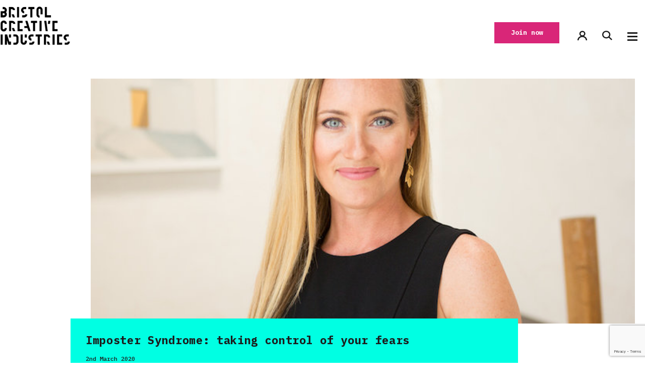

--- FILE ---
content_type: text/html; charset=UTF-8
request_url: https://bristolcreativeindustries.com/imposter-syndrome-taking-control-of-your-fears/
body_size: 29049
content:
<!DOCTYPE html>
<html lang="en-GB">
  <head> <script type="text/javascript">
/* <![CDATA[ */
var gform;gform||(document.addEventListener("gform_main_scripts_loaded",function(){gform.scriptsLoaded=!0}),document.addEventListener("gform/theme/scripts_loaded",function(){gform.themeScriptsLoaded=!0}),window.addEventListener("DOMContentLoaded",function(){gform.domLoaded=!0}),gform={domLoaded:!1,scriptsLoaded:!1,themeScriptsLoaded:!1,isFormEditor:()=>"function"==typeof InitializeEditor,callIfLoaded:function(o){return!(!gform.domLoaded||!gform.scriptsLoaded||!gform.themeScriptsLoaded&&!gform.isFormEditor()||(gform.isFormEditor()&&console.warn("The use of gform.initializeOnLoaded() is deprecated in the form editor context and will be removed in Gravity Forms 3.1."),o(),0))},initializeOnLoaded:function(o){gform.callIfLoaded(o)||(document.addEventListener("gform_main_scripts_loaded",()=>{gform.scriptsLoaded=!0,gform.callIfLoaded(o)}),document.addEventListener("gform/theme/scripts_loaded",()=>{gform.themeScriptsLoaded=!0,gform.callIfLoaded(o)}),window.addEventListener("DOMContentLoaded",()=>{gform.domLoaded=!0,gform.callIfLoaded(o)}))},hooks:{action:{},filter:{}},addAction:function(o,r,e,t){gform.addHook("action",o,r,e,t)},addFilter:function(o,r,e,t){gform.addHook("filter",o,r,e,t)},doAction:function(o){gform.doHook("action",o,arguments)},applyFilters:function(o){return gform.doHook("filter",o,arguments)},removeAction:function(o,r){gform.removeHook("action",o,r)},removeFilter:function(o,r,e){gform.removeHook("filter",o,r,e)},addHook:function(o,r,e,t,n){null==gform.hooks[o][r]&&(gform.hooks[o][r]=[]);var d=gform.hooks[o][r];null==n&&(n=r+"_"+d.length),gform.hooks[o][r].push({tag:n,callable:e,priority:t=null==t?10:t})},doHook:function(r,o,e){var t;if(e=Array.prototype.slice.call(e,1),null!=gform.hooks[r][o]&&((o=gform.hooks[r][o]).sort(function(o,r){return o.priority-r.priority}),o.forEach(function(o){"function"!=typeof(t=o.callable)&&(t=window[t]),"action"==r?t.apply(null,e):e[0]=t.apply(null,e)})),"filter"==r)return e[0]},removeHook:function(o,r,t,n){var e;null!=gform.hooks[o][r]&&(e=(e=gform.hooks[o][r]).filter(function(o,r,e){return!!(null!=n&&n!=o.tag||null!=t&&t!=o.priority)}),gform.hooks[o][r]=e)}});
/* ]]> */
</script>

    <title>Imposter Syndrome: taking control of your fears | Bristol Creative Industries</title>
    <meta name="viewport" content="width=device-width, initial-scale=1, shrink-to-fit=no">
    
    <meta name='robots' content='index, follow, max-image-preview:large, max-snippet:-1, max-video-preview:-1' />

	<!-- This site is optimized with the Yoast SEO plugin v26.6 - https://yoast.com/wordpress/plugins/seo/ -->
	<link rel="canonical" href="https://bristolcreativeindustries.com/imposter-syndrome-taking-control-of-your-fears/" />
	<meta property="og:locale" content="en_GB" />
	<meta property="og:type" content="article" />
	<meta property="og:title" content="Imposter Syndrome: taking control of your fears | Bristol Creative Industries" />
	<meta property="og:description" content="Imposter Syndrome: How to thrive when your fears try to take over your goals I have spent the last 15 years working closely with the CEOs of Amazon and Google as their Executive Business Partner and Chief-of-Staff. Along the way, I have learned their methods for accomplishing astounding goals. This is the time of year [&hellip;]" />
	<meta property="og:url" content="https://bristolcreativeindustries.com/imposter-syndrome-taking-control-of-your-fears/" />
	<meta property="og:site_name" content="Bristol Creative Industries" />
	<meta property="article:published_time" content="2020-03-02T10:48:18+00:00" />
	<meta property="article:modified_time" content="2020-07-23T09:49:40+00:00" />
	<meta property="og:image" content="https://bristolcreativeindustries.com/app/uploads/2020/07/annhiattsquare_0.jpg?=1768745490" />
	<meta property="og:image:width" content="700" />
	<meta property="og:image:height" content="700" />
	<meta property="og:image:type" content="image/jpeg" />
	<meta name="author" content="Armadillo" />
	<meta name="twitter:card" content="summary" />
	<meta name="twitter:title" content="Imposter Syndrome: taking control of your fears" />
	<meta name="twitter:description" content="Imposter Syndrome: How to thrive when your fears try to take over your goals I have spent the last 15 years working closely with the CEOs of Amazon and Google&hellip;" />
	<meta name="twitter:image" content="https://bristolcreativeindustries.com/app/uploads/2020/07/annhiattsquare_0.jpg?=1768745490" />
	<meta name="twitter:creator" content="@@Bristol_CI" />
	<meta name="twitter:site" content="@Bristol_CI" />
	<meta name="twitter:label1" content="Written by" />
	<meta name="twitter:data1" content="Armadillo" />
	<meta name="twitter:label2" content="Est. reading time" />
	<meta name="twitter:data2" content="5 minutes" />
	<script type="application/ld+json" class="yoast-schema-graph">{"@context":"https://schema.org","@graph":[{"@type":"Article","@id":"https://bristolcreativeindustries.com/imposter-syndrome-taking-control-of-your-fears/#article","isPartOf":{"@id":"https://bristolcreativeindustries.com/imposter-syndrome-taking-control-of-your-fears/"},"author":{"name":"Armadillo","@id":"https://bristolcreativeindustries.com/#/schema/person/c02b69f9ce8dfe325d6ccee2cfa7632f"},"headline":"Imposter Syndrome: taking control of your fears","datePublished":"2020-03-02T10:48:18+00:00","dateModified":"2020-07-23T09:49:40+00:00","mainEntityOfPage":{"@id":"https://bristolcreativeindustries.com/imposter-syndrome-taking-control-of-your-fears/"},"wordCount":1049,"commentCount":0,"publisher":{"@id":"https://bristolcreativeindustries.com/#organization"},"image":{"@id":"https://bristolcreativeindustries.com/imposter-syndrome-taking-control-of-your-fears/#primaryimage"},"thumbnailUrl":"https://bristolcreativeindustries.com/app/uploads/2020/07/annhiattsquare_0.jpg","articleSection":["Business"],"inLanguage":"en-GB","potentialAction":[{"@type":"CommentAction","name":"Comment","target":["https://bristolcreativeindustries.com/imposter-syndrome-taking-control-of-your-fears/#respond"]}]},{"@type":"WebPage","@id":"https://bristolcreativeindustries.com/imposter-syndrome-taking-control-of-your-fears/","url":"https://bristolcreativeindustries.com/imposter-syndrome-taking-control-of-your-fears/","name":"Imposter Syndrome: taking control of your fears | Bristol Creative Industries","isPartOf":{"@id":"https://bristolcreativeindustries.com/#website"},"primaryImageOfPage":{"@id":"https://bristolcreativeindustries.com/imposter-syndrome-taking-control-of-your-fears/#primaryimage"},"image":{"@id":"https://bristolcreativeindustries.com/imposter-syndrome-taking-control-of-your-fears/#primaryimage"},"thumbnailUrl":"https://bristolcreativeindustries.com/app/uploads/2020/07/annhiattsquare_0.jpg","datePublished":"2020-03-02T10:48:18+00:00","dateModified":"2020-07-23T09:49:40+00:00","breadcrumb":{"@id":"https://bristolcreativeindustries.com/imposter-syndrome-taking-control-of-your-fears/#breadcrumb"},"inLanguage":"en-GB","potentialAction":[{"@type":"ReadAction","target":["https://bristolcreativeindustries.com/imposter-syndrome-taking-control-of-your-fears/"]}]},{"@type":"ImageObject","inLanguage":"en-GB","@id":"https://bristolcreativeindustries.com/imposter-syndrome-taking-control-of-your-fears/#primaryimage","url":"https://bristolcreativeindustries.com/app/uploads/2020/07/annhiattsquare_0.jpg","contentUrl":"https://bristolcreativeindustries.com/app/uploads/2020/07/annhiattsquare_0.jpg","width":700,"height":700},{"@type":"BreadcrumbList","@id":"https://bristolcreativeindustries.com/imposter-syndrome-taking-control-of-your-fears/#breadcrumb","itemListElement":[{"@type":"ListItem","position":1,"name":"Home","item":"https://bristolcreativeindustries.com/"},{"@type":"ListItem","position":2,"name":"Imposter Syndrome: taking control of your fears"}]},{"@type":"WebSite","@id":"https://bristolcreativeindustries.com/#website","url":"https://bristolcreativeindustries.com/","name":"Bristol Creative Industries","description":"Bristol&#039;s Creative Membership Network","publisher":{"@id":"https://bristolcreativeindustries.com/#organization"},"potentialAction":[{"@type":"SearchAction","target":{"@type":"EntryPoint","urlTemplate":"https://bristolcreativeindustries.com/?s={search_term_string}"},"query-input":{"@type":"PropertyValueSpecification","valueRequired":true,"valueName":"search_term_string"}}],"inLanguage":"en-GB"},{"@type":"Organization","@id":"https://bristolcreativeindustries.com/#organization","name":"Bristol Creative Industries","url":"https://bristolcreativeindustries.com/","logo":{"@type":"ImageObject","inLanguage":"en-GB","@id":"https://bristolcreativeindustries.com/#/schema/logo/image/","url":"https://bristolcreativeindustries.com/app/uploads/2020/07/Bristol-Creative-Industries_Primary-Logotype_RGB_MONO-e1584460969691.png","contentUrl":"https://bristolcreativeindustries.com/app/uploads/2020/07/Bristol-Creative-Industries_Primary-Logotype_RGB_MONO-e1584460969691.png","width":1464,"height":823,"caption":"Bristol Creative Industries"},"image":{"@id":"https://bristolcreativeindustries.com/#/schema/logo/image/"},"sameAs":["https://x.com/Bristol_CI"]},{"@type":"Person","@id":"https://bristolcreativeindustries.com/#/schema/person/c02b69f9ce8dfe325d6ccee2cfa7632f","name":"Armadillo","image":{"@type":"ImageObject","inLanguage":"en-GB","@id":"https://bristolcreativeindustries.com/#/schema/person/image/","url":"https://bristolcreativeindustries.com/app/uploads/avatars/421/5f7eed8e929b8-bpthumb.jpg","contentUrl":"https://bristolcreativeindustries.com/app/uploads/avatars/421/5f7eed8e929b8-bpthumb.jpg","caption":"Armadillo"},"url":"https://bristolcreativeindustries.com/author/armadillo/"}]}</script>
	<!-- / Yoast SEO plugin. -->


<link rel='dns-prefetch' href='//www.googletagmanager.com' />
<link rel="alternate" type="text/html; charset=UTF-8" title="Bristol Creative Industries &raquo; Imposter Syndrome: taking control of your fears Comments Feed" href="https://bristolcreativeindustries.com/imposter-syndrome-taking-control-of-your-fears/feed/" />
<link rel="alternate" title="oEmbed (JSON)" type="application/json+oembed" href="https://bristolcreativeindustries.com/wp-json/oembed/1.0/embed?url=https%3A%2F%2Fbristolcreativeindustries.com%2Fimposter-syndrome-taking-control-of-your-fears%2F" />
<link rel="alternate" title="oEmbed (XML)" type="text/xml+oembed" href="https://bristolcreativeindustries.com/wp-json/oembed/1.0/embed?url=https%3A%2F%2Fbristolcreativeindustries.com%2Fimposter-syndrome-taking-control-of-your-fears%2F&#038;format=xml" />
<style id='wp-img-auto-sizes-contain-inline-css' type='text/css'>
img:is([sizes=auto i],[sizes^="auto," i]){contain-intrinsic-size:3000px 1500px}
/*# sourceURL=wp-img-auto-sizes-contain-inline-css */
</style>
<style id='wp-emoji-styles-inline-css' type='text/css'>

	img.wp-smiley, img.emoji {
		display: inline !important;
		border: none !important;
		box-shadow: none !important;
		height: 1em !important;
		width: 1em !important;
		margin: 0 0.07em !important;
		vertical-align: -0.1em !important;
		background: none !important;
		padding: 0 !important;
	}
/*# sourceURL=wp-emoji-styles-inline-css */
</style>
<style id='wp-block-library-inline-css' type='text/css'>
:root{--wp-block-synced-color:#7a00df;--wp-block-synced-color--rgb:122,0,223;--wp-bound-block-color:var(--wp-block-synced-color);--wp-editor-canvas-background:#ddd;--wp-admin-theme-color:#007cba;--wp-admin-theme-color--rgb:0,124,186;--wp-admin-theme-color-darker-10:#006ba1;--wp-admin-theme-color-darker-10--rgb:0,107,160.5;--wp-admin-theme-color-darker-20:#005a87;--wp-admin-theme-color-darker-20--rgb:0,90,135;--wp-admin-border-width-focus:2px}@media (min-resolution:192dpi){:root{--wp-admin-border-width-focus:1.5px}}.wp-element-button{cursor:pointer}:root .has-very-light-gray-background-color{background-color:#eee}:root .has-very-dark-gray-background-color{background-color:#313131}:root .has-very-light-gray-color{color:#eee}:root .has-very-dark-gray-color{color:#313131}:root .has-vivid-green-cyan-to-vivid-cyan-blue-gradient-background{background:linear-gradient(135deg,#00d084,#0693e3)}:root .has-purple-crush-gradient-background{background:linear-gradient(135deg,#34e2e4,#4721fb 50%,#ab1dfe)}:root .has-hazy-dawn-gradient-background{background:linear-gradient(135deg,#faaca8,#dad0ec)}:root .has-subdued-olive-gradient-background{background:linear-gradient(135deg,#fafae1,#67a671)}:root .has-atomic-cream-gradient-background{background:linear-gradient(135deg,#fdd79a,#004a59)}:root .has-nightshade-gradient-background{background:linear-gradient(135deg,#330968,#31cdcf)}:root .has-midnight-gradient-background{background:linear-gradient(135deg,#020381,#2874fc)}:root{--wp--preset--font-size--normal:16px;--wp--preset--font-size--huge:42px}.has-regular-font-size{font-size:1em}.has-larger-font-size{font-size:2.625em}.has-normal-font-size{font-size:var(--wp--preset--font-size--normal)}.has-huge-font-size{font-size:var(--wp--preset--font-size--huge)}.has-text-align-center{text-align:center}.has-text-align-left{text-align:left}.has-text-align-right{text-align:right}.has-fit-text{white-space:nowrap!important}#end-resizable-editor-section{display:none}.aligncenter{clear:both}.items-justified-left{justify-content:flex-start}.items-justified-center{justify-content:center}.items-justified-right{justify-content:flex-end}.items-justified-space-between{justify-content:space-between}.screen-reader-text{border:0;clip-path:inset(50%);height:1px;margin:-1px;overflow:hidden;padding:0;position:absolute;width:1px;word-wrap:normal!important}.screen-reader-text:focus{background-color:#ddd;clip-path:none;color:#444;display:block;font-size:1em;height:auto;left:5px;line-height:normal;padding:15px 23px 14px;text-decoration:none;top:5px;width:auto;z-index:100000}html :where(.has-border-color){border-style:solid}html :where([style*=border-top-color]){border-top-style:solid}html :where([style*=border-right-color]){border-right-style:solid}html :where([style*=border-bottom-color]){border-bottom-style:solid}html :where([style*=border-left-color]){border-left-style:solid}html :where([style*=border-width]){border-style:solid}html :where([style*=border-top-width]){border-top-style:solid}html :where([style*=border-right-width]){border-right-style:solid}html :where([style*=border-bottom-width]){border-bottom-style:solid}html :where([style*=border-left-width]){border-left-style:solid}html :where(img[class*=wp-image-]){height:auto;max-width:100%}:where(figure){margin:0 0 1em}html :where(.is-position-sticky){--wp-admin--admin-bar--position-offset:var(--wp-admin--admin-bar--height,0px)}@media screen and (max-width:600px){html :where(.is-position-sticky){--wp-admin--admin-bar--position-offset:0px}}

/*# sourceURL=wp-block-library-inline-css */
</style><style id='global-styles-inline-css' type='text/css'>
:root{--wp--preset--aspect-ratio--square: 1;--wp--preset--aspect-ratio--4-3: 4/3;--wp--preset--aspect-ratio--3-4: 3/4;--wp--preset--aspect-ratio--3-2: 3/2;--wp--preset--aspect-ratio--2-3: 2/3;--wp--preset--aspect-ratio--16-9: 16/9;--wp--preset--aspect-ratio--9-16: 9/16;--wp--preset--color--black: #000000;--wp--preset--color--cyan-bluish-gray: #abb8c3;--wp--preset--color--white: #ffffff;--wp--preset--color--pale-pink: #f78da7;--wp--preset--color--vivid-red: #cf2e2e;--wp--preset--color--luminous-vivid-orange: #ff6900;--wp--preset--color--luminous-vivid-amber: #fcb900;--wp--preset--color--light-green-cyan: #7bdcb5;--wp--preset--color--vivid-green-cyan: #00d084;--wp--preset--color--pale-cyan-blue: #8ed1fc;--wp--preset--color--vivid-cyan-blue: #0693e3;--wp--preset--color--vivid-purple: #9b51e0;--wp--preset--gradient--vivid-cyan-blue-to-vivid-purple: linear-gradient(135deg,rgb(6,147,227) 0%,rgb(155,81,224) 100%);--wp--preset--gradient--light-green-cyan-to-vivid-green-cyan: linear-gradient(135deg,rgb(122,220,180) 0%,rgb(0,208,130) 100%);--wp--preset--gradient--luminous-vivid-amber-to-luminous-vivid-orange: linear-gradient(135deg,rgb(252,185,0) 0%,rgb(255,105,0) 100%);--wp--preset--gradient--luminous-vivid-orange-to-vivid-red: linear-gradient(135deg,rgb(255,105,0) 0%,rgb(207,46,46) 100%);--wp--preset--gradient--very-light-gray-to-cyan-bluish-gray: linear-gradient(135deg,rgb(238,238,238) 0%,rgb(169,184,195) 100%);--wp--preset--gradient--cool-to-warm-spectrum: linear-gradient(135deg,rgb(74,234,220) 0%,rgb(151,120,209) 20%,rgb(207,42,186) 40%,rgb(238,44,130) 60%,rgb(251,105,98) 80%,rgb(254,248,76) 100%);--wp--preset--gradient--blush-light-purple: linear-gradient(135deg,rgb(255,206,236) 0%,rgb(152,150,240) 100%);--wp--preset--gradient--blush-bordeaux: linear-gradient(135deg,rgb(254,205,165) 0%,rgb(254,45,45) 50%,rgb(107,0,62) 100%);--wp--preset--gradient--luminous-dusk: linear-gradient(135deg,rgb(255,203,112) 0%,rgb(199,81,192) 50%,rgb(65,88,208) 100%);--wp--preset--gradient--pale-ocean: linear-gradient(135deg,rgb(255,245,203) 0%,rgb(182,227,212) 50%,rgb(51,167,181) 100%);--wp--preset--gradient--electric-grass: linear-gradient(135deg,rgb(202,248,128) 0%,rgb(113,206,126) 100%);--wp--preset--gradient--midnight: linear-gradient(135deg,rgb(2,3,129) 0%,rgb(40,116,252) 100%);--wp--preset--font-size--small: 13px;--wp--preset--font-size--medium: 20px;--wp--preset--font-size--large: 36px;--wp--preset--font-size--x-large: 42px;--wp--preset--spacing--20: 0.44rem;--wp--preset--spacing--30: 0.67rem;--wp--preset--spacing--40: 1rem;--wp--preset--spacing--50: 1.5rem;--wp--preset--spacing--60: 2.25rem;--wp--preset--spacing--70: 3.38rem;--wp--preset--spacing--80: 5.06rem;--wp--preset--shadow--natural: 6px 6px 9px rgba(0, 0, 0, 0.2);--wp--preset--shadow--deep: 12px 12px 50px rgba(0, 0, 0, 0.4);--wp--preset--shadow--sharp: 6px 6px 0px rgba(0, 0, 0, 0.2);--wp--preset--shadow--outlined: 6px 6px 0px -3px rgb(255, 255, 255), 6px 6px rgb(0, 0, 0);--wp--preset--shadow--crisp: 6px 6px 0px rgb(0, 0, 0);}:where(.is-layout-flex){gap: 0.5em;}:where(.is-layout-grid){gap: 0.5em;}body .is-layout-flex{display: flex;}.is-layout-flex{flex-wrap: wrap;align-items: center;}.is-layout-flex > :is(*, div){margin: 0;}body .is-layout-grid{display: grid;}.is-layout-grid > :is(*, div){margin: 0;}:where(.wp-block-columns.is-layout-flex){gap: 2em;}:where(.wp-block-columns.is-layout-grid){gap: 2em;}:where(.wp-block-post-template.is-layout-flex){gap: 1.25em;}:where(.wp-block-post-template.is-layout-grid){gap: 1.25em;}.has-black-color{color: var(--wp--preset--color--black) !important;}.has-cyan-bluish-gray-color{color: var(--wp--preset--color--cyan-bluish-gray) !important;}.has-white-color{color: var(--wp--preset--color--white) !important;}.has-pale-pink-color{color: var(--wp--preset--color--pale-pink) !important;}.has-vivid-red-color{color: var(--wp--preset--color--vivid-red) !important;}.has-luminous-vivid-orange-color{color: var(--wp--preset--color--luminous-vivid-orange) !important;}.has-luminous-vivid-amber-color{color: var(--wp--preset--color--luminous-vivid-amber) !important;}.has-light-green-cyan-color{color: var(--wp--preset--color--light-green-cyan) !important;}.has-vivid-green-cyan-color{color: var(--wp--preset--color--vivid-green-cyan) !important;}.has-pale-cyan-blue-color{color: var(--wp--preset--color--pale-cyan-blue) !important;}.has-vivid-cyan-blue-color{color: var(--wp--preset--color--vivid-cyan-blue) !important;}.has-vivid-purple-color{color: var(--wp--preset--color--vivid-purple) !important;}.has-black-background-color{background-color: var(--wp--preset--color--black) !important;}.has-cyan-bluish-gray-background-color{background-color: var(--wp--preset--color--cyan-bluish-gray) !important;}.has-white-background-color{background-color: var(--wp--preset--color--white) !important;}.has-pale-pink-background-color{background-color: var(--wp--preset--color--pale-pink) !important;}.has-vivid-red-background-color{background-color: var(--wp--preset--color--vivid-red) !important;}.has-luminous-vivid-orange-background-color{background-color: var(--wp--preset--color--luminous-vivid-orange) !important;}.has-luminous-vivid-amber-background-color{background-color: var(--wp--preset--color--luminous-vivid-amber) !important;}.has-light-green-cyan-background-color{background-color: var(--wp--preset--color--light-green-cyan) !important;}.has-vivid-green-cyan-background-color{background-color: var(--wp--preset--color--vivid-green-cyan) !important;}.has-pale-cyan-blue-background-color{background-color: var(--wp--preset--color--pale-cyan-blue) !important;}.has-vivid-cyan-blue-background-color{background-color: var(--wp--preset--color--vivid-cyan-blue) !important;}.has-vivid-purple-background-color{background-color: var(--wp--preset--color--vivid-purple) !important;}.has-black-border-color{border-color: var(--wp--preset--color--black) !important;}.has-cyan-bluish-gray-border-color{border-color: var(--wp--preset--color--cyan-bluish-gray) !important;}.has-white-border-color{border-color: var(--wp--preset--color--white) !important;}.has-pale-pink-border-color{border-color: var(--wp--preset--color--pale-pink) !important;}.has-vivid-red-border-color{border-color: var(--wp--preset--color--vivid-red) !important;}.has-luminous-vivid-orange-border-color{border-color: var(--wp--preset--color--luminous-vivid-orange) !important;}.has-luminous-vivid-amber-border-color{border-color: var(--wp--preset--color--luminous-vivid-amber) !important;}.has-light-green-cyan-border-color{border-color: var(--wp--preset--color--light-green-cyan) !important;}.has-vivid-green-cyan-border-color{border-color: var(--wp--preset--color--vivid-green-cyan) !important;}.has-pale-cyan-blue-border-color{border-color: var(--wp--preset--color--pale-cyan-blue) !important;}.has-vivid-cyan-blue-border-color{border-color: var(--wp--preset--color--vivid-cyan-blue) !important;}.has-vivid-purple-border-color{border-color: var(--wp--preset--color--vivid-purple) !important;}.has-vivid-cyan-blue-to-vivid-purple-gradient-background{background: var(--wp--preset--gradient--vivid-cyan-blue-to-vivid-purple) !important;}.has-light-green-cyan-to-vivid-green-cyan-gradient-background{background: var(--wp--preset--gradient--light-green-cyan-to-vivid-green-cyan) !important;}.has-luminous-vivid-amber-to-luminous-vivid-orange-gradient-background{background: var(--wp--preset--gradient--luminous-vivid-amber-to-luminous-vivid-orange) !important;}.has-luminous-vivid-orange-to-vivid-red-gradient-background{background: var(--wp--preset--gradient--luminous-vivid-orange-to-vivid-red) !important;}.has-very-light-gray-to-cyan-bluish-gray-gradient-background{background: var(--wp--preset--gradient--very-light-gray-to-cyan-bluish-gray) !important;}.has-cool-to-warm-spectrum-gradient-background{background: var(--wp--preset--gradient--cool-to-warm-spectrum) !important;}.has-blush-light-purple-gradient-background{background: var(--wp--preset--gradient--blush-light-purple) !important;}.has-blush-bordeaux-gradient-background{background: var(--wp--preset--gradient--blush-bordeaux) !important;}.has-luminous-dusk-gradient-background{background: var(--wp--preset--gradient--luminous-dusk) !important;}.has-pale-ocean-gradient-background{background: var(--wp--preset--gradient--pale-ocean) !important;}.has-electric-grass-gradient-background{background: var(--wp--preset--gradient--electric-grass) !important;}.has-midnight-gradient-background{background: var(--wp--preset--gradient--midnight) !important;}.has-small-font-size{font-size: var(--wp--preset--font-size--small) !important;}.has-medium-font-size{font-size: var(--wp--preset--font-size--medium) !important;}.has-large-font-size{font-size: var(--wp--preset--font-size--large) !important;}.has-x-large-font-size{font-size: var(--wp--preset--font-size--x-large) !important;}
/*# sourceURL=global-styles-inline-css */
</style>

<style id='classic-theme-styles-inline-css' type='text/css'>
/*! This file is auto-generated */
.wp-block-button__link{color:#fff;background-color:#32373c;border-radius:9999px;box-shadow:none;text-decoration:none;padding:calc(.667em + 2px) calc(1.333em + 2px);font-size:1.125em}.wp-block-file__button{background:#32373c;color:#fff;text-decoration:none}
/*# sourceURL=/wp-includes/css/classic-themes.min.css */
</style>
<link rel='stylesheet' id='pmpro_frontend_base-css' href='https://bristolcreativeindustries.com/app/plugins/paid-memberships-pro/css/frontend/base.css?ver=3.6.3' type='text/css' media='all' />
<link rel='stylesheet' id='pmpro_frontend_variation_1-css' href='https://bristolcreativeindustries.com/app/plugins/paid-memberships-pro/css/frontend/variation_1.css?ver=3.6.3' type='text/css' media='all' />
<link rel='stylesheet' id='default-css' href='https://bristolcreativeindustries.com/app/themes/bristol-creative-industries/dist/css/style.css?ver=4796513a7189a17e7f2336369e4b33bdba122bc8' type='text/css' media='all' />
<link rel='stylesheet' id='borlabs-cookie-custom-css' href='https://bristolcreativeindustries.com/app/cache/borlabs-cookie/1/borlabs-cookie-1-en.css?ver=3.3.22-19' type='text/css' media='all' />
<link rel='stylesheet' id='wp-my-instagram-css' href='https://bristolcreativeindustries.com/app/plugins/wp-my-instagram/css/style.css?ver=1.0' type='text/css' media='all' />
<link rel='stylesheet' id='dashicons-css' href='https://bristolcreativeindustries.com/wp/wp-includes/css/dashicons.min.css?ver=6.9' type='text/css' media='all' />
<link rel='stylesheet' id='acf-global-css' href='https://bristolcreativeindustries.com/app/plugins/advanced-custom-fields-pro/assets/build/css/acf-global.min.css?ver=6.7.0.2' type='text/css' media='all' />
<link rel='stylesheet' id='acf-input-css' href='https://bristolcreativeindustries.com/app/plugins/advanced-custom-fields-pro/assets/build/css/acf-input.min.css?ver=6.7.0.2' type='text/css' media='all' />
<link rel='stylesheet' id='acf-pro-input-css' href='https://bristolcreativeindustries.com/app/plugins/advanced-custom-fields-pro/assets/build/css/pro/acf-pro-input.min.css?ver=6.7.0.2' type='text/css' media='all' />
<link rel='stylesheet' id='select2-css' href='https://bristolcreativeindustries.com/app/plugins/advanced-custom-fields-pro/assets/inc/select2/4/select2.min.css?ver=4.0.13' type='text/css' media='all' />
<link rel='stylesheet' id='acf-datepicker-css' href='https://bristolcreativeindustries.com/app/plugins/advanced-custom-fields-pro/assets/inc/datepicker/jquery-ui.min.css?ver=1.11.4' type='text/css' media='all' />
<link rel='stylesheet' id='acf-timepicker-css' href='https://bristolcreativeindustries.com/app/plugins/advanced-custom-fields-pro/assets/inc/timepicker/jquery-ui-timepicker-addon.min.css?ver=1.6.1' type='text/css' media='all' />
<link rel='stylesheet' id='wp-color-picker-css' href='https://bristolcreativeindustries.com/wp/wp-admin/css/color-picker.min.css?ver=6.9' type='text/css' media='all' />
<link rel="https://api.w.org/" href="https://bristolcreativeindustries.com/wp-json/" /><link rel="alternate" title="JSON" type="application/json" href="https://bristolcreativeindustries.com/wp-json/wp/v2/posts/3054" /><link rel="EditURI" type="application/rsd+xml" title="RSD" href="https://bristolcreativeindustries.com/wp/xmlrpc.php?rsd" />
<meta name="generator" content="WordPress 6.9" />
<link rel='shortlink' href='https://bristolcreativeindustries.com/?p=3054' />

	<script type="text/javascript">var ajaxurl = 'https://bristolcreativeindustries.com/wp/wp-admin/admin-ajax.php';</script>

<meta name="generator" content="Site Kit by Google 1.168.0" /><style id="pmpro_colors">:root {
	--pmpro--color--base: #ffffff;
	--pmpro--color--contrast: #222222;
	--pmpro--color--accent: #0c3d54;
	--pmpro--color--accent--variation: hsl( 199,75%,28.5% );
	--pmpro--color--border--variation: hsl( 0,0%,91% );
}</style><script data-borlabs-cookie-script-blocker-ignore>
if ('0' === '1' && ('0' === '1' || '1' === '1')) {
	window['gtag_enable_tcf_support'] = true;
}
window.dataLayer = window.dataLayer || [];
if (typeof gtag !== 'function') { function gtag(){dataLayer.push(arguments);} }
gtag('set', 'developer_id.dYjRjMm', true);
if('0' === '1' || '1' === '1') {
	gtag('consent', 'default', {
		'ad_storage': 'denied',
		'ad_user_data': 'denied',
		'ad_personalization': 'denied',
		'analytics_storage': 'denied',
		'functionality_storage': 'denied',
		'personalization_storage': 'denied',
		'security_storage': 'denied',
		'wait_for_update': 500,
    });
}
if('0' === '1') {
    gtag("js", new Date());
    gtag("config", "G-TDGBXWFCLL", { "anonymize_ip": true });

    (function (w, d, s, i) {
    var f = d.getElementsByTagName(s)[0],
        j = d.createElement(s);
    j.async = true;
    j.src =
        "https://www.googletagmanager.com/gtag/js?id=" + i;
    f.parentNode.insertBefore(j, f);
    })(window, document, "script", "G-TDGBXWFCLL");
}
</script><script data-no-optimize="1" data-no-minify="1" data-cfasync="false" data-borlabs-cookie-script-blocker-ignore>
	if ('0' === '1' && '1' === '1') {
		window['gtag_enable_tcf_support'] = true;
	}
	window.dataLayer = window.dataLayer || [];
	if (typeof gtag !== 'function') { function gtag(){dataLayer.push(arguments);} }
	gtag('set', 'developer_id.dYjRjMm', true);
	if ('1' === '1') {
		let getCookieValue = function (name) {
			return document.cookie.match('(^|;)\\s*' + name + '\\s*=\\s*([^;]+)')?.pop() || '';
		};
		let cookieValue = getCookieValue('borlabs-cookie-gcs');
		let consentsFromCookie = {};
		if (cookieValue !== '') {
			 consentsFromCookie = JSON.parse(decodeURIComponent(cookieValue));
		}
		let defaultValues = {
			'ad_storage': 'denied',
			'ad_user_data': 'denied',
			'ad_personalization': 'denied',
			'analytics_storage': 'denied',
			'functionality_storage': 'denied',
			'personalization_storage': 'denied',
			'security_storage': 'denied',
			'wait_for_update': 500,
		};
		gtag('consent', 'default', { ...defaultValues, ...consentsFromCookie });
		gtag('set', 'ads_data_redaction', true);
	}
	
	if('1' === '1') {
		var url = new URL(window.location.href);
				
		if ((url.searchParams.has('gtm_debug') && url.searchParams.get('gtm_debug') !== '') || document.cookie.indexOf('__TAG_ASSISTANT=') !== -1 || document.documentElement.hasAttribute('data-tag-assistant-present')) {
			(function(w,d,s,l,i){w[l]=w[l]||[];w[l].push({"gtm.start":
new Date().getTime(),event:"gtm.js"});var f=d.getElementsByTagName(s)[0],
j=d.createElement(s),dl=l!="dataLayer"?"&l="+l:"";j.async=true;j.src=
"https://www.googletagmanager.com/gtm.js?id="+i+dl;f.parentNode.insertBefore(j,f);
})(window,document,"script","dataLayer","GTM-P3BMCCQ");
		} else {
			(function(w,d,s,l,i){w[l]=w[l]||[];w[l].push({"gtm.start":
new Date().getTime(),event:"gtm.js"});var f=d.getElementsByTagName(s)[0],
j=d.createElement(s),dl=l!="dataLayer"?"&l="+l:"";j.async=true;j.src=
"https://bristolcreativeindustries.com/app/uploads/borlabs-cookie/"+i+'.js?ver=wgcihpk3';f.parentNode.insertBefore(j,f);
})(window,document,"script","dataLayer","GTM-P3BMCCQ");
		}
  	}
  	
	(function () {
		var borlabsCookieConsentChangeHandler = function () {
			window.dataLayer = window.dataLayer || [];
			if (typeof gtag !== 'function') { function gtag(){dataLayer.push(arguments);} }
			
			let gtmConsents = {};
			if ('1' === '1') {
				if ('0' === '1') {
					gtmConsents = {
						'analytics_storage': BorlabsCookie.Consents.hasAllServicesConsented('statistics') === true ? 'granted' : 'denied',
						'functionality_storage': BorlabsCookie.Consents.hasAllServicesConsented('statistics') === true ? 'granted' : 'denied',
						'personalization_storage': BorlabsCookie.Consents.hasAllServicesConsented('marketing') === true ? 'granted' : 'denied',
						'security_storage': BorlabsCookie.Consents.hasAllServicesConsented('statistics') === true ? 'granted' : 'denied',
					};
				} else {
					gtmConsents = {
						'ad_storage': BorlabsCookie.Consents.hasAllServicesConsented('marketing') === true ? 'granted' : 'denied',
						'ad_user_data': BorlabsCookie.Consents.hasAllServicesConsented('marketing') === true ? 'granted' : 'denied',
						'ad_personalization': BorlabsCookie.Consents.hasAllServicesConsented('marketing') === true ? 'granted' : 'denied',
						'analytics_storage': BorlabsCookie.Consents.hasAllServicesConsented('statistics') === true ? 'granted' : 'denied',
						'functionality_storage': BorlabsCookie.Consents.hasAllServicesConsented('statistics') === true ? 'granted' : 'denied',
						'personalization_storage': BorlabsCookie.Consents.hasAllServicesConsented('marketing') === true ? 'granted' : 'denied',
						'security_storage': BorlabsCookie.Consents.hasAllServicesConsented('statistics') === true ? 'granted' : 'denied',
					};
				}
				BorlabsCookie.CookieLibrary.setCookie(
					'borlabs-cookie-gcs',
				  	JSON.stringify(gtmConsents),
					BorlabsCookie.Settings.automaticCookieDomainAndPath.value ? '' : BorlabsCookie.Settings.cookieDomain.value,
					BorlabsCookie.Settings.cookiePath.value,
					BorlabsCookie.Cookie.getPluginCookie().expires,
					BorlabsCookie.Settings.cookieSecure.value,
					BorlabsCookie.Settings.cookieSameSite.value
				);
				gtag('consent', 'update', gtmConsents);
			}
			
			var consents = BorlabsCookie.Cookie.getPluginCookie().consents;
			for (var serviceGroup in consents) {
				for (var service of consents[serviceGroup]) {
					if (!window.BorlabsCookieGtmPackageSentEvents.includes(service) && service !== 'borlabs-cookie') {
						window.dataLayer.push({
							event: 'borlabs-cookie-opt-in-'+service,
						});
						window.BorlabsCookieGtmPackageSentEvents.push(service);
					}
				}
			}
		  	var afterConsentsEvent = document.createEvent('Event');
		    afterConsentsEvent.initEvent('borlabs-cookie-google-tag-manager-after-consents', true, true);
		  	document.dispatchEvent(afterConsentsEvent);
		};
		window.BorlabsCookieGtmPackageSentEvents = [];
		document.addEventListener('borlabs-cookie-consent-saved', borlabsCookieConsentChangeHandler);
		document.addEventListener('borlabs-cookie-handle-unblock', borlabsCookieConsentChangeHandler);
	})();
</script><link rel="icon" href="https://bristolcreativeindustries.com/app/uploads/2020/03/cropped-Favicon.png" sizes="32x32" />
<link rel="icon" href="https://bristolcreativeindustries.com/app/uploads/2020/03/cropped-Favicon.png" sizes="192x192" />
<link rel="apple-touch-icon" href="https://bristolcreativeindustries.com/app/uploads/2020/03/cropped-Favicon.png" />
<meta name="msapplication-TileImage" content="https://bristolcreativeindustries.com/app/uploads/2020/03/cropped-Favicon.png" />
  </head>
  <body class="pmpro-variation_1 bp-nouveau wp-singular post-template-default single single-post postid-3054 single-format-standard wp-theme-bristol-creative-industries pmpro-body-has-access" >

  

    

  
<header class="navbar">
      

  <div class="navbar__container navbar__container--top">
    <a href="/" class="navbar__logo">
              <img src="https://bristolcreativeindustries.com/app/uploads/2020/03/Bristol-Creative-Industries_Primary-Logotype_RGB_MONO-e1584460969691.png" alt="">
          </a>
    <div class="navbar__buttons">
      <div class="navbar__button navbar__button--link">
                  <a href="https://bristolcreativeindustries.com/join/" target="">Join now</a>
              </div>
      <div class="navbar__button navbar__button--profile">
                <a href="https://bristolcreativeindustries.com/wp/wp-login.php">
          <svg xmlns="http://www.w3.org/2000/svg" overflow="hidden" width="19" height="19" viewBox="0 0 19 19"><g><g clip-path="url(#clip-0DB2A160-DAFF-B045-4EA0-52C593884310)"><path fill="none" stroke="#1c1c1c" stroke-miterlimit="50" stroke-width="2.5" d="M9.714 10.264c2.604 0 4.715-1.97 4.715-4.4 0-2.43-2.111-4.4-4.715-4.4C7.111 1.464 5 3.434 5 5.864c0 2.43 2.11 4.4 4.714 4.4z"/></g><g clip-path="url(#clip-0DB2A160-DAFF-B045-4EA0-52C593884310)"><path fill="none" stroke="#1c1c1c" stroke-miterlimit="50" stroke-width="2.5" d="M9.52 26.89c4.63 0 8.382-3.502 8.382-7.822s-3.752-7.823-8.381-7.823c-4.629 0-8.381 3.502-8.381 7.823 0 4.32 3.752 7.822 8.38 7.822z"/></g></g></svg>        </a>
      </div>
      <div class="navbar__button navbar__button--search">
        <div>
          <svg xmlns="http://www.w3.org/2000/svg" width="20" height="19" viewBox="0 0 20 19"><g><g><g><path fill="#1c1c1c" d="M8.125 12.9C5.023 12.9 2.5 10.545 2.5 7.65S5.023 2.4 8.125 2.4s5.625 2.355 5.625 5.25-2.523 5.25-5.625 5.25zm8.125-5.25c0-4.181-3.645-7.583-8.125-7.583S0 3.469 0 7.65s3.645 7.583 8.125 7.583c1.79 0 3.44-.55 4.785-1.468l5.322 4.968L20 17.083l-5.323-4.967c.984-1.255 1.573-2.796 1.573-4.466z"/></g></g></g></svg>        </div>
      </div>
      <div class="navbar__button navbar__button--hamburger">
        <button class="hamburger hamburger--squeeze" tabindex="0" aria-label="Menu" role="button" aria-controls="navigation">
          <span class="hamburger-box">
            <span class="hamburger-inner"></span>
          </span>
        </button>
      </div>
    </div>
  </div>

    <div class="navbar__container navbar__container--search">
    <div id="navbar-search" class="navbar__inner">
      <div class="navbar__container--form">
        <form class="navbar__form" role="search" method="get" action="/">
          <div class="navbar__field">
            <div class="navbar__chips">
              <div class="navbar__input">
                <input type="text" name="s" placeholder="Keyword">
              </div>
            </div>
          </div>

          <div class="navbar__dropdown">
            <div class="navbar__select">
              <div class="navbar__label">
                <label for="" class="navbar__value">All</label>
                <img src="/app/themes/bristol-creative-industries/images/icons/arrow.svg">
              </div>
              <input type="hidden" class="navbar__input" name="search-redirect" value="all" />
              <ul class="navbar__options">
                <li class="navbar__option navbar__option--current" data-url="all">All</li>
                <li class="navbar__option" data-url="articles">Articles</li>
                <li class="navbar__option" data-url="https://bristolcreativeindustries.com/jobs-board/">Jobs</li>
                <li class="navbar__option" data-url="https://bristolcreativeindustries.com/members/">Members</li>
              </ul>
            </div>

            <div class="navbar__button--submit">
              <input type="submit" value="Search">
            </div>
          </div>
        </form>
      </div>
    </div>
  </div>

  <div class="navbar__container navbar__container--nav">
    <ul class="navbar__nav">
      <li id="menu-item-968" class="menu-item menu-item-type-post_type menu-item-object-page menu-item-has-children menu-item-968"><a href="https://bristolcreativeindustries.com/about/">About</a>
<ul class="sub-menu">
	<li id="menu-item-292" class="menu-item menu-item-type-post_type menu-item-object-page menu-item-292"><a href="https://bristolcreativeindustries.com/about/">About Us</a></li>
	<li id="menu-item-192" class="menu-item menu-item-type-post_type menu-item-object-page menu-item-192"><a href="https://bristolcreativeindustries.com/contact/">Contact</a></li>
</ul>
</li>
<li id="menu-item-202" class="navbar__list navbar__links menu-item menu-item-type-post_type menu-item-object-page menu-item-has-children menu-item-202"><a href="https://bristolcreativeindustries.com/news/">News &#038; Events</a>
<ul class="sub-menu">
	<li id="menu-item-2077" class="menu-item menu-item-type-custom menu-item-object-custom menu-item-2077"><a href="https://bristolcreativeindustries.com/news/">News</a></li>
	<li id="menu-item-195" class="menu-item menu-item-type-post_type menu-item-object-page menu-item-195"><a href="https://bristolcreativeindustries.com/events/">Events</a></li>
	<li id="menu-item-6847" class="menu-item menu-item-type-post_type menu-item-object-page menu-item-6847"><a href="https://bristolcreativeindustries.com/newsletter-subscribe/">Newsletters</a></li>
</ul>
</li>
<li id="menu-item-1646" class="menu-item menu-item-type-post_type menu-item-object-page menu-item-has-children menu-item-1646"><a href="https://bristolcreativeindustries.com/jobs-board/">Jobs</a>
<ul class="sub-menu">
	<li id="menu-item-2052" class="menu-item menu-item-type-post_type menu-item-object-page menu-item-2052"><a href="https://bristolcreativeindustries.com/jobs-board/">Search Jobs</a></li>
	<li id="menu-item-2726" class="menu-item menu-item-type-post_type menu-item-object-page menu-item-2726"><a href="https://bristolcreativeindustries.com/swcreativejobs/">About SW Creative Jobs</a></li>
	<li id="menu-item-201" class="menu-item menu-item-type-custom menu-item-object-custom menu-item-201"><a href="https://bristolcreativeindustries.com/swcreativejobs/#post-a-job">Post a Job</a></li>
	<li id="menu-item-28800" class="menu-item menu-item-type-post_type menu-item-object-page menu-item-28800"><a href="https://bristolcreativeindustries.com/bristol-creative-industries-internship-programme/">Internships</a></li>
</ul>
</li>
<li id="menu-item-1871" class="navbar__list navbar__links menu-item menu-item-type-post_type menu-item-object-buddypress menu-item-has-children menu-item-1871"><a href="https://bristolcreativeindustries.com/members/">Membership</a>
<ul class="sub-menu">
	<li id="menu-item-1870" class="menu-item menu-item-type-post_type menu-item-object-buddypress menu-item-1870"><a href="https://bristolcreativeindustries.com/members/">Member Directory</a></li>
	<li id="menu-item-2078" class="menu-item menu-item-type-post_type menu-item-object-page menu-item-2078"><a href="https://bristolcreativeindustries.com/join/">Join</a></li>
	<li id="menu-item-1833" class="menu-item menu-item-type-post_type menu-item-object-page menu-item-1833"><a href="https://bristolcreativeindustries.com/member-perks/">Membership Perks</a></li>
</ul>
</li>
<li id="menu-item-4381" class="menu-item menu-item-type-post_type menu-item-object-page menu-item-4381"><a href="https://bristolcreativeindustries.com/login/">Login</a></li>
    </ul>
  </div>
</header><section class="article-post">
        <div class="article-post__feature">
        <div class="article-post__container--feature">
          <div class="article-post__feature-image">

            <img src="https://bristolcreativeindustries.com/app/uploads/2020/07/annhiattsquare_0.jpg" alt="News">
          </div>

          <div class="article-post__overlay">
            <p class="article-post__feature-title article-post__feature-title--with-date">Imposter Syndrome: taking control of your fears</p>
                        <div class="article-post__publish-date">
              2nd March 2020            </div>

                        <div class="article-post__author">
              <img src="https://bristolcreativeindustries.com/app/uploads/avatars/421/5f7eed8e929b8-bpthumb.jpg" alt="News">
              <p><span>></span>by <span>
                	                  <a href="https://bristolcreativeindustries.com/members/armadillo/">
                    Armadillo                  </a>
                                </span></p>

              <div class="article-post__featured">
                                  <p>Business</p>
                              </div>
            </div>

          </div>
        </div>
      </div>

      <div class="article-post__body">
        <div class="article-post__content">

          <p><strong>Imposter Syndrome: How to thrive when your fears try to take over your goals</strong></p>
<p>I have spent the last 15 years working closely with the CEOs of Amazon and Google as their Executive Business Partner and Chief-of-Staff. Along the way, I have learned their methods for accomplishing astounding goals. This is the time of year when everyone is focused on goal setting and making this their best year yet. So why is it so hard to make it past the first month?</p>
<p>Let me confirm that <em>everyone</em> experiences imposter syndrome, an overwhelming fear of not belonging, of being a fraud. 99.9% of the time imposter syndrome should be ignored because, in reality, your ability and worth are second-to-none. But that’s easier said than done, right? However, I know from experience that there are ways you can turn imposter syndrome into your greatest asset.</p>
<p>Yes, I have been privileged to have had a seat at the table with some of the most talented people of our generation.  However, the other side of that coin is that I have consistently been the dumbest person in the room for nearly two decades. I am, in reality, fairly smart but I have worked daily with Nobel laureates, heads of state and world-changing CEOs to accomplish things never done before. In order to not only survive but flourish in that environment I have had to face my fears of looking stupid and create foolproof ways of taking back control.</p>
<p>Here are my five top tips for overcoming imposter syndrome paralysis:</p>
<p><strong>1. Be Open</strong></p>
<p>Shining a spotlight on your greatest fear has a way of making it disappear. It is also empowering to be open and honest about your goals and ambitions. Whilst scary to share your crazy dreams, the earlier you bring your tribe into your journey, the earlier you can get their additional support.</p>
<p>I have made the mistake of trying to walk a new road alone and I can assure you that it’s always better to invite others along, even if they don’t quite understand the full vision immediately.</p>
<p><strong>2. Be Purposeful</strong></p>
<p>Create your own individual compass. What are your values? What does success look like and mean for you? What is the larger purpose outside yourself that motivates you? I have found it helpful to diffuse personal anxieties by focusing on what I am trying to accomplish and how these struggles move me closer to that desired end result.</p>
<p>Personal anxiety is selfish. That sounds harsh but, honestly, that anxiety may cause you to spend more time thinking about your own discomfort than the larger mission at hand. Personally, this thought gives me the wake-up call I need to get over myself and push forward into more constructive thoughts and energy.</p>
<p><strong>3. Be a Novice</strong></p>
<p>There are actually huge advantages to being underestimated. If you find yourself as the newcomer, allow yourself the freedom of creative thinking in ways that experienced people do not. This can be a major advantage for innovation and problem solving; you can come at things from a different angle because you’re not encumbered by tradition. So, raise your hand and volunteer an idea – even if it isn’t adopted your peers will start to see you as someone who is creative, ambitious and collaborative which in itself is a huge win.</p>
<p>I have also found it helpful to be the one to ask the “dumb” questions. Ironically, they have often led to the breakthrough moments that the seasoned experts in the room needed in order to see things in a different light and refocus on the core issue at hand!</p>
<p><strong>4. Be Bold</strong></p>
<p>You need to teach people how to treat you. I have found this to be true in every part of life; friendships, relationships and professional environments. Not once in my life has someone come to me saying, “I have noticed an untapped talent of yours and know how to maximise your impact”. That’s never going to happen, that is <em>your job</em>.</p>
<p>Layout your growth plan; that next promotion, running your first marathon, starting your own business or leading a project above your current pay grade. I must warn you that this is often first met with confused silence but do not be deterred. Stay the course and show people that you are serious. You will see a difference in the way you are treated and people will come to you with opportunities, mentorship and support you wouldn’t have received otherwise.</p>
<p><strong>5. Be Proud</strong></p>
<p>Despite all my big talk in this article so far, let me reassure you that I have experienced more than my fair share of crippling fear, anxiety and disappointment. In fact, I met one of my best friends while we were both silently crying in the ladies room at Google during our first month on the job. In these moments, it’s helpful to have a reserve of positivity to call upon. That can be a friend, a mentor or a catalogue of past successes.</p>
<p>During my 12 years at Google, I started labelling emails that included praise and positive feedback which I could pull up anytime I needed motivation and reassurance. By seeking out and savouring this feedback, you will build a network of trusted peers and mentors.</p>
<p>These five tips to overcoming imposter syndrome are simple in principle but often need to be repeated several times to accomplish your biggest goals.</p>
<p>Oprah Winfrey once interviewed Michelle Obama and asked her how she got over being intimidated at tables filled with powerful men. The First Lady responded, “You realise pretty quickly that a lot of them aren’t that smart.” Let me assure you that this absolutely true. So, raise your hand, speak up, share your dreams and know that <em>you belong</em> at that table just like anyone else. It’s likely every single one of them, no matter how senior or experienced, is sitting there wondering if they are the dumbest person in the room. So let’s bond over this common fear, collaborate and bring out the best in everyone. You are unique and that fact alone entitles you to a seat at the table.</p>
<p><em>This article by </em><a href="https://thriveglobal.com/authors/steph-palmer/" target="_blank" rel="noopener noreferrer" data-cke-saved-href="https://thriveglobal.com/authors/steph-palmer/">Ann Hiatt</a>,<em> Armadillo’s Non-Executive Director, first appeared on <a href="https://thriveglobal.com/stories/imposter-syndrome-how-to-thrive-when-your-fears-try-to-take-over-your-goals/" target="_blank" rel="noopener noreferrer" data-cke-saved-href="https://thriveglobal.com/stories/imposter-syndrome-how-to-thrive-when-your-fears-try-to-take-over-your-goals/">Thrive Global</a> on January 16th 2020.</em></p>

          
          <div class="article-post__line"></div>
                                <a href="https://bristolcreativeindustries.com/members/armadillo/" class="article-post__member">
                      <div class="article-post__member-image">
              <img src="https://bristolcreativeindustries.com/app/uploads/avatars/421/5f7eed8e929b8-bpthumb.jpg" alt="Member">
            </div>
            <div class="article-post__text">
              <h2>About Armadillo</h2>
              
              <p>CRM. Unleashed. </p>
            </div>
          </a>
        </div>
        <div class="article-post__icons">
                      <a href="https://www.facebook.com/sharer/sharer.php?u=https://bristolcreativeindustries.com/imposter-syndrome-taking-control-of-your-fears/" target="_blank"><svg xmlns="http://www.w3.org/2000/svg" height="512px" viewBox="-21 -21 682.66669 682.66669" width="512px" class=""><g transform="matrix(1.10396 0 0 1.10396 -33.3017 -33.3017)"><link xmlns="" type="text/css" id="dark-mode" rel="stylesheet" class="active-path" style="fill:null"/><style xmlns="" type="text/css" id="dark-mode-custom-style" class="active-path" style="fill:null"/><path d="m604.671875 0h-569.375c-19.496094.0117188-35.30078125 15.824219-35.296875 35.328125v569.375c.0117188 19.496094 15.824219 35.300781 35.328125 35.296875h306.546875v-247.5h-83.125v-96.875h83.125v-71.292969c0-82.675781 50.472656-127.675781 124.222656-127.675781 35.324219 0 65.679688 2.632812 74.527344 3.808594v86.410156h-50.855469c-40.125 0-47.894531 19.066406-47.894531 47.050781v61.699219h95.9375l-12.5 96.875h-83.4375v247.5h162.796875c19.507813.003906 35.324219-15.804688 35.328125-35.3125 0-.003906 0-.007812 0-.015625v-569.375c-.007812-19.496094-15.824219-35.30078125-35.328125-35.296875zm0 0" data-original="#000000" class="active-path" fill="#000000"/></g> </svg>
</a>
                      <a href="http://www.linkedin.com/shareArticle?mini=true&url=https://bristolcreativeindustries.com/imposter-syndrome-taking-control-of-your-fears/&title=Imposter Syndrome: taking control of your fears" target="_blank"><svg xmlns="http://www.w3.org/2000/svg" viewBox="0 0 512 512" width="512px" height="512px"><g transform="matrix(1.09358 0 0 1.09358 -23.9554 -23.9554)"><link xmlns="" type="text/css" id="dark-mode" rel="stylesheet" class="active-path" style=""/><style xmlns="" type="text/css" id="dark-mode-custom-style" class="active-path"/><path d="m437 0h-362c-41.351562 0-75 33.648438-75 75v362c0 41.351562 33.648438 75 75 75h362c41.351562 0 75-33.648438 75-75v-362c0-41.351562-33.648438-75-75-75zm-256 406h-60v-210h60zm0-240h-60v-60h60zm210 240h-60v-120c0-16.539062-13.460938-30-30-30s-30 13.460938-30 30v120h-60v-210h60v11.308594c15.71875-4.886719 25.929688-11.308594 45-11.308594 40.691406.042969 75 36.546875 75 79.6875zm0 0" data-original="#000000" class="active-path" fill="#000000"/></g> </svg>
</a>
                      <a href="https://twitter.com/intent/tweet?url=https://bristolcreativeindustries.com/imposter-syndrome-taking-control-of-your-fears/&text=Imposter Syndrome: taking control of your fears" target="_blank"><svg xmlns="http://www.w3.org/2000/svg" height="512px" viewBox="0 0 512 512" width="512px"><g transform="matrix(1.0405 0 0 1.0405 -10.368 -10.368)"><link xmlns="" type="text/css" id="dark-mode" rel="stylesheet" class="active-path" style=""/><style xmlns="" type="text/css" id="dark-mode-custom-style" class="active-path"/><path d="m475.074219 0h-438.148438c-20.394531 0-36.925781 16.53125-36.925781 36.925781v438.148438c0 20.394531 16.53125 36.925781 36.925781 36.925781h438.148438c20.394531 0 36.925781-16.53125 36.925781-36.925781v-438.148438c0-20.394531-16.53125-36.925781-36.925781-36.925781zm-102.1875 199.601562c.113281 2.519532.167969 5.050782.167969 7.59375 0 77.644532-59.101563 167.179688-167.183594 167.183594h.003906-.003906c-33.183594 0-64.0625-9.726562-90.066406-26.394531 4.597656.542969 9.277343.8125 14.015624.8125 27.53125 0 52.867188-9.390625 72.980469-25.152344-25.722656-.476562-47.410156-17.464843-54.894531-40.8125 3.582031.6875 7.265625 1.0625 11.042969 1.0625 5.363281 0 10.558593-.722656 15.496093-2.070312-26.886718-5.382813-47.140624-29.144531-47.140624-57.597657 0-.265624 0-.503906.007812-.75 7.917969 4.402344 16.972656 7.050782 26.613281 7.347657-15.777343-10.527344-26.148437-28.523438-26.148437-48.910157 0-10.765624 2.910156-20.851562 7.957031-29.535156 28.976563 35.554688 72.28125 58.9375 121.117187 61.394532-1.007812-4.304688-1.527343-8.789063-1.527343-13.398438 0-32.4375 26.316406-58.753906 58.765625-58.753906 16.902344 0 32.167968 7.144531 42.890625 18.566406 13.386719-2.640625 25.957031-7.53125 37.3125-14.261719-4.394531 13.714844-13.707031 25.222657-25.839844 32.5 11.886719-1.421875 23.214844-4.574219 33.742187-9.253906-7.863281 11.785156-17.835937 22.136719-29.308593 30.429687zm0 0" data-original="#000000" class="active-path" fill="#000000"/></g> </svg>
</a>
                      <a href="https://pinterest.com/pin/create/button/?url=https://bristolcreativeindustries.com/imposter-syndrome-taking-control-of-your-fears/&media=https://bristolcreativeindustries.com/app/uploads/2020/07/annhiattsquare_0.jpg&description=Imposter Syndrome: taking control of your fears" target="_blank"><svg xmlns="http://www.w3.org/2000/svg" width="42" height="42" viewBox="0 0 42 42"><g><g><path fill="#1c1c1c" d="M0 0h42v42H0z"/></g><g><path fill="#fff" d="M21.402 6C13.306 6 9 11.269 9 17.014c0 2.665 1.466 5.987 3.813 7.041.356.163.55.094.63-.242.07-.255.378-1.483.527-2.062a.536.536 0 0 0-.125-.522c-.78-.915-1.398-2.582-1.398-4.145 0-4.007 3.137-7.898 8.475-7.898 4.615 0 7.844 3.045 7.844 7.4 0 4.923-2.564 8.328-5.897 8.328-1.844 0-3.218-1.47-2.782-3.289.526-2.166 1.558-4.495 1.558-6.056 0-1.401-.779-2.56-2.37-2.56-1.878 0-3.401 1.888-3.401 4.423 0 1.611.561 2.699.561 2.699l-2.203 9.043c-.583 2.41.08 6.312.137 6.647.035.186.24.244.355.092.182-.244 2.427-3.497 3.057-5.848.229-.857 1.169-4.332 1.169-4.332.618 1.135 2.404 2.085 4.305 2.085 5.657 0 9.745-5.05 9.745-11.316C32.98 10.495 27.917 6 21.402 6z"/></g></g></svg></a>
                  </div>
      </div>


    
  <div class="article-post__feed">
    <div class="article-post__post-container">
      <h2 class="article-post__feed-title">Related articles</h2>
      <div class="article-post__items">
                    <a class="article-post__item" href="https://bristolcreativeindustries.com/beyond-english-using-translation-for-international-reach/">
              <div class="article-post__image">
                <img src="https://bristolcreativeindustries.com/app/uploads/2026/01/Beyond-English-using-translation-for-international-reach-1024x535.png" alt="Beyond English : using translation for international reach">
              </div>
              <p class="article-post__title">Beyond English : using translation for international reach</p>
            </a>
                    <a class="article-post__item" href="https://bristolcreativeindustries.com/aer-studios-appoints-creative-director-to-lead-user-centred-design/">
              <div class="article-post__image">
                <img src="https://bristolcreativeindustries.com/app/uploads/2026/01/Jay_Portraits_2019-4051-1024x683.jpg" alt="Aer Studios appoints Creative Director to lead user centred design">
              </div>
              <p class="article-post__title">Aer Studios appoints Creative Director to lead user centred design</p>
            </a>
                    <a class="article-post__item" href="https://bristolcreativeindustries.com/bravas-foundation-in-public-speaking-now-open-for-february-enrolment/">
              <div class="article-post__image">
                <img src="https://bristolcreativeindustries.com/app/uploads/2026/01/BRAVA_Logotype_White_Red_SpeechMarks-1.png" alt="BRAVA's Foundation In Public Speaking - now open for February enrolment">
              </div>
              <p class="article-post__title">BRAVA's Foundation In Public Speaking - now open for February enrolment</p>
            </a>
              </div>
    </div>
  </div>
</section>


<footer class="footer">
  <div class="footer--top">
    <div class="footer__inner footer__inner--top">
      <div class="footer__message">
        <div class="footer__text-container">
          <p class="footer__text-title">Subscribe</p>
          <p class="footer__text-main">to the BCI bulletin</p>
        </div>
        <p>For detail on how we use your data, read our <a href="https://bristolcreativeindustries.com/privacy-policy/">privacy policy</a></p>
      </div>
      <div class="footer__form">
        
                <div class='gf_browser_chrome gform_wrapper gform_legacy_markup_wrapper gform-theme--no-framework' data-form-theme='legacy' data-form-index='0' id='gform_wrapper_3' ><div id='gf_3' class='gform_anchor' tabindex='-1'></div><form method='post' enctype='multipart/form-data' target='gform_ajax_frame_3' id='gform_3'  action='/imposter-syndrome-taking-control-of-your-fears/#gf_3' data-formid='3' novalidate>
                        <div class='gform-body gform_body'><ul id='gform_fields_3' class='gform_fields top_label form_sublabel_below description_below validation_below'><li id="field_3_5" class="gfield gfield--type-honeypot gform_validation_container field_sublabel_below gfield--has-description field_description_below field_validation_below gfield_visibility_visible honeypot "  data-field-class="honeypot" ><label class='gfield_label gform-field-label' for='input_3_5'>Phone</label><div class='ginput_container'><input name='input_5' id='input_3_5' type='text' value='' autocomplete='new-password'/></div><div class='gfield_description' id='gfield_description_3_5'>This field is for validation purposes and should be left unchanged.</div></li><li id="field_3_1" class="gfield gfield--type-text gfield_contains_required field_sublabel_below gfield--no-description field_description_below field_validation_below gfield_visibility_visible text medium"  data-field-class="text medium" ><label class='gfield_label gform-field-label' for='input_3_1'>Name<span class="gfield_required"><span class="gfield_required gfield_required_asterisk">*</span></span></label><div class='ginput_container ginput_container_text'><input name='input_1' id='input_3_1' type='text' value='' class='medium'    placeholder='Name' aria-required="true" aria-invalid="false"   /></div></li><li id="field_3_2" class="gfield gfield--type-text gfield_contains_required field_sublabel_below gfield--no-description field_description_below field_validation_below gfield_visibility_visible text medium"  data-field-class="text medium" ><label class='gfield_label gform-field-label' for='input_3_2'>Company<span class="gfield_required"><span class="gfield_required gfield_required_asterisk">*</span></span></label><div class='ginput_container ginput_container_text'><input name='input_2' id='input_3_2' type='text' value='' class='medium'    placeholder='Company' aria-required="true" aria-invalid="false"   /></div></li><li id="field_3_3" class="gfield gfield--type-email gfield_contains_required field_sublabel_below gfield--no-description field_description_below field_validation_below gfield_visibility_visible email medium"  data-field-class="email medium" ><label class='gfield_label gform-field-label' for='input_3_3'>Email Address<span class="gfield_required"><span class="gfield_required gfield_required_asterisk">*</span></span></label><div class='ginput_container ginput_container_email'>
                            <input name='input_3' id='input_3_3' type='email' value='' class='medium'   placeholder='Email Address' aria-required="true" aria-invalid="false"  />
                        </div></li><li id="field_3_4" class="gfield gfield--type-captcha field_sublabel_below gfield--no-description field_description_below field_validation_below gfield_visibility_visible captcha small"  data-field-class="captcha small" ><label class='gfield_label gform-field-label' for='input_3_4'>CAPTCHA</label><div id='input_3_4' class='ginput_container ginput_recaptcha' data-sitekey='6LfLH94ZAAAAANfoIhoRjj5T9brttwNg5BwMyOzj'  data-theme='light' data-tabindex='-1' data-size='invisible' data-badge='bottomright'></div></li></ul></div>
        <div class='gform-footer gform_footer top_label'> <input type='submit' id='gform_submit_button_3' class='gform_button button' onclick='gform.submission.handleButtonClick(this);' data-submission-type='submit' value='Subscribe'  /> <input type='hidden' name='gform_ajax' value='form_id=3&amp;title=&amp;description=&amp;tabindex=0&amp;theme=legacy&amp;hash=0878e3e11387025ffea3aef52e649837' />
            <input type='hidden' class='gform_hidden' name='gform_submission_method' data-js='gform_submission_method_3' value='iframe' />
            <input type='hidden' class='gform_hidden' name='gform_theme' data-js='gform_theme_3' id='gform_theme_3' value='legacy' />
            <input type='hidden' class='gform_hidden' name='gform_style_settings' data-js='gform_style_settings_3' id='gform_style_settings_3' value='' />
            <input type='hidden' class='gform_hidden' name='is_submit_3' value='1' />
            <input type='hidden' class='gform_hidden' name='gform_submit' value='3' />
            
            <input type='hidden' class='gform_hidden' name='gform_unique_id' value='' />
            <input type='hidden' class='gform_hidden' name='state_3' value='WyJbXSIsImU0ZTQ4Mjc0ZTU3NGE4MTRmZjMwN2ViN2E5NjAxNTQ3Il0=' />
            <input type='hidden' autocomplete='off' class='gform_hidden' name='gform_target_page_number_3' id='gform_target_page_number_3' value='0' />
            <input type='hidden' autocomplete='off' class='gform_hidden' name='gform_source_page_number_3' id='gform_source_page_number_3' value='1' />
            <input type='hidden' name='gform_field_values' value='' />
            
        </div>
                        </form>
                        </div>
		                <iframe style='display:none;width:0px;height:0px;' src='about:blank' name='gform_ajax_frame_3' id='gform_ajax_frame_3' title='This iframe contains the logic required to handle Ajax powered Gravity Forms.'></iframe>
		                <script type="text/javascript">
/* <![CDATA[ */
document.addEventListener( "DOMContentLoaded", function() {  gform.initializeOnLoaded( function() {gformInitSpinner( 3, 'https://bristolcreativeindustries.com/app/plugins/gravityforms/images/spinner.svg', true );jQuery('#gform_ajax_frame_3').on('load',function(){var contents = jQuery(this).contents().find('*').html();var is_postback = contents.indexOf('GF_AJAX_POSTBACK') >= 0;if(!is_postback){return;}var form_content = jQuery(this).contents().find('#gform_wrapper_3');var is_confirmation = jQuery(this).contents().find('#gform_confirmation_wrapper_3').length > 0;var is_redirect = contents.indexOf('gformRedirect(){') >= 0;var is_form = form_content.length > 0 && ! is_redirect && ! is_confirmation;var mt = parseInt(jQuery('html').css('margin-top'), 10) + parseInt(jQuery('body').css('margin-top'), 10) + 100;if(is_form){jQuery('#gform_wrapper_3').html(form_content.html());if(form_content.hasClass('gform_validation_error')){jQuery('#gform_wrapper_3').addClass('gform_validation_error');} else {jQuery('#gform_wrapper_3').removeClass('gform_validation_error');}setTimeout( function() { /* delay the scroll by 50 milliseconds to fix a bug in chrome */ jQuery(document).scrollTop(jQuery('#gform_wrapper_3').offset().top - mt); }, 50 );if(window['gformInitDatepicker']) {gformInitDatepicker();}if(window['gformInitPriceFields']) {gformInitPriceFields();}var current_page = jQuery('#gform_source_page_number_3').val();gformInitSpinner( 3, 'https://bristolcreativeindustries.com/app/plugins/gravityforms/images/spinner.svg', true );jQuery(document).trigger('gform_page_loaded', [3, current_page]);window['gf_submitting_3'] = false;}else if(!is_redirect){var confirmation_content = jQuery(this).contents().find('.GF_AJAX_POSTBACK').html();if(!confirmation_content){confirmation_content = contents;}jQuery('#gform_wrapper_3').replaceWith(confirmation_content);jQuery(document).scrollTop(jQuery('#gf_3').offset().top - mt);jQuery(document).trigger('gform_confirmation_loaded', [3]);window['gf_submitting_3'] = false;wp.a11y.speak(jQuery('#gform_confirmation_message_3').text());}else{jQuery('#gform_3').append(contents);if(window['gformRedirect']) {gformRedirect();}}jQuery(document).trigger("gform_pre_post_render", [{ formId: "3", currentPage: "current_page", abort: function() { this.preventDefault(); } }]);        if (event && event.defaultPrevented) {                return;        }        const gformWrapperDiv = document.getElementById( "gform_wrapper_3" );        if ( gformWrapperDiv ) {            const visibilitySpan = document.createElement( "span" );            visibilitySpan.id = "gform_visibility_test_3";            gformWrapperDiv.insertAdjacentElement( "afterend", visibilitySpan );        }        const visibilityTestDiv = document.getElementById( "gform_visibility_test_3" );        let postRenderFired = false;        function triggerPostRender() {            if ( postRenderFired ) {                return;            }            postRenderFired = true;            gform.core.triggerPostRenderEvents( 3, current_page );            if ( visibilityTestDiv ) {                visibilityTestDiv.parentNode.removeChild( visibilityTestDiv );            }        }        function debounce( func, wait, immediate ) {            var timeout;            return function() {                var context = this, args = arguments;                var later = function() {                    timeout = null;                    if ( !immediate ) func.apply( context, args );                };                var callNow = immediate && !timeout;                clearTimeout( timeout );                timeout = setTimeout( later, wait );                if ( callNow ) func.apply( context, args );            };        }        const debouncedTriggerPostRender = debounce( function() {            triggerPostRender();        }, 200 );        if ( visibilityTestDiv && visibilityTestDiv.offsetParent === null ) {            const observer = new MutationObserver( ( mutations ) => {                mutations.forEach( ( mutation ) => {                    if ( mutation.type === 'attributes' && visibilityTestDiv.offsetParent !== null ) {                        debouncedTriggerPostRender();                        observer.disconnect();                    }                });            });            observer.observe( document.body, {                attributes: true,                childList: false,                subtree: true,                attributeFilter: [ 'style', 'class' ],            });        } else {            triggerPostRender();        }    } );} );  }, false );
/* ]]> */
</script>
      </div>
    </div>
  </div>
  <div class="footer--bottom">
    <div class="footer__inner footer__inner--bottom">
      <div class="footer__logo">
                <img src="https://bristolcreativeindustries.com/app/uploads/2020/03/Bristol-Creative-Industries_Primary-Logotype_RGB_MONO-e1584460969691.png" alt="">
              </div>

      <div class="footer__wrapper">
        <ul class="footer__links">
          <li id="menu-item-214" class="footer__list menu-item menu-item-type-custom menu-item-object-custom menu-item-home menu-item-has-children menu-item-214"><a href="https://bristolcreativeindustries.com/">About</a>
<ul class="sub-menu">
	<li id="menu-item-215" class="menu-item menu-item-type-custom menu-item-object-custom menu-item-215"><a href="https://bristolcreativeindustries.com/about/">About Us</a></li>
	<li id="menu-item-2001" class="menu-item menu-item-type-custom menu-item-object-custom menu-item-2001"><a href="https://bristolcreativeindustries.com/join/">Join</a></li>
	<li id="menu-item-1021" class="menu-item menu-item-type-post_type menu-item-object-page menu-item-1021"><a href="https://bristolcreativeindustries.com/privacy-policy/">Privacy Policy</a></li>
	<li id="menu-item-32093" class="menu-item menu-item-type-post_type menu-item-object-page menu-item-32093"><a href="https://bristolcreativeindustries.com/privacy-policy-3/">Terms &#038; Conditions</a></li>
</ul>
</li>
<li id="menu-item-219" class="footer__list menu-item menu-item-type-custom menu-item-object-custom menu-item-home menu-item-has-children menu-item-219"><a href="https://bristolcreativeindustries.com/">Community</a>
<ul class="sub-menu">
	<li id="menu-item-223" class="menu-item menu-item-type-custom menu-item-object-custom menu-item-223"><a href="https://bristolcreativeindustries.com/news/">News</a></li>
	<li id="menu-item-1022" class="menu-item menu-item-type-post_type menu-item-object-page menu-item-1022"><a href="https://bristolcreativeindustries.com/events/">Events</a></li>
	<li id="menu-item-2000" class="menu-item menu-item-type-post_type menu-item-object-page menu-item-2000"><a href="https://bristolcreativeindustries.com/jobs-board/">Jobs Board</a></li>
	<li id="menu-item-28798" class="menu-item menu-item-type-post_type menu-item-object-page menu-item-28798"><a href="https://bristolcreativeindustries.com/bristol-creative-industries-internship-programme/">Internships</a></li>
</ul>
</li>
<li id="menu-item-1999" class="menu-item menu-item-type-custom menu-item-object-custom menu-item-has-children menu-item-1999"><a href="https://bristolcreativeindustries.com/contact/">Contact</a>
<ul class="sub-menu">
	<li id="menu-item-1023" class="menu-item menu-item-type-post_type menu-item-object-buddypress menu-item-1023"><a href="https://bristolcreativeindustries.com/members/">Member Directory</a></li>
	<li id="menu-item-216" class="menu-item menu-item-type-custom menu-item-object-custom menu-item-216"><a href="https://bristolcreativeindustries.com/contact/">Get in touch</a></li>
	<li id="menu-item-2469" class="menu-item menu-item-type-post_type menu-item-object-page menu-item-2469"><a href="https://bristolcreativeindustries.com/newsletter-subscribe/">Newsletters</a></li>
</ul>
</li>

          <li class="footer__social">
            <div class="footer__social-container">
              <p class="footer__title">Connect</p>
              <div class="footer__icons">
                <a href="https://www.facebook.com/BristolCreativeIndustries" target="_blank"><svg xmlns="http://www.w3.org/2000/svg" height="512px" viewBox="-21 -21 682.66669 682.66669" width="512px" class=""><g transform="matrix(1.10396 0 0 1.10396 -33.3017 -33.3017)"><link xmlns="" type="text/css" id="dark-mode" rel="stylesheet" class="active-path" style="fill:null"/><style xmlns="" type="text/css" id="dark-mode-custom-style" class="active-path" style="fill:null"/><path d="m604.671875 0h-569.375c-19.496094.0117188-35.30078125 15.824219-35.296875 35.328125v569.375c.0117188 19.496094 15.824219 35.300781 35.328125 35.296875h306.546875v-247.5h-83.125v-96.875h83.125v-71.292969c0-82.675781 50.472656-127.675781 124.222656-127.675781 35.324219 0 65.679688 2.632812 74.527344 3.808594v86.410156h-50.855469c-40.125 0-47.894531 19.066406-47.894531 47.050781v61.699219h95.9375l-12.5 96.875h-83.4375v247.5h162.796875c19.507813.003906 35.324219-15.804688 35.328125-35.3125 0-.003906 0-.007812 0-.015625v-569.375c-.007812-19.496094-15.824219-35.30078125-35.328125-35.296875zm0 0" data-original="#000000" class="active-path" fill="#000000"/></g> </svg>
</a>
                <a href="https://www.linkedin.com/company/bristolcreativeindustries/" target="_blank"><svg xmlns="http://www.w3.org/2000/svg" viewBox="0 0 512 512" width="512px" height="512px"><g transform="matrix(1.09358 0 0 1.09358 -23.9554 -23.9554)"><link xmlns="" type="text/css" id="dark-mode" rel="stylesheet" class="active-path" style=""/><style xmlns="" type="text/css" id="dark-mode-custom-style" class="active-path"/><path d="m437 0h-362c-41.351562 0-75 33.648438-75 75v362c0 41.351562 33.648438 75 75 75h362c41.351562 0 75-33.648438 75-75v-362c0-41.351562-33.648438-75-75-75zm-256 406h-60v-210h60zm0-240h-60v-60h60zm210 240h-60v-120c0-16.539062-13.460938-30-30-30s-30 13.460938-30 30v120h-60v-210h60v11.308594c15.71875-4.886719 25.929688-11.308594 45-11.308594 40.691406.042969 75 36.546875 75 79.6875zm0 0" data-original="#000000" class="active-path" fill="#000000"/></g> </svg>
</a>
                <a href="https://twitter.com/Bristol_CI" target="_blank"><svg xmlns="http://www.w3.org/2000/svg" height="512px" viewBox="0 0 512 512" width="512px"><g transform="matrix(1.0405 0 0 1.0405 -10.368 -10.368)"><link xmlns="" type="text/css" id="dark-mode" rel="stylesheet" class="active-path" style=""/><style xmlns="" type="text/css" id="dark-mode-custom-style" class="active-path"/><path d="m475.074219 0h-438.148438c-20.394531 0-36.925781 16.53125-36.925781 36.925781v438.148438c0 20.394531 16.53125 36.925781 36.925781 36.925781h438.148438c20.394531 0 36.925781-16.53125 36.925781-36.925781v-438.148438c0-20.394531-16.53125-36.925781-36.925781-36.925781zm-102.1875 199.601562c.113281 2.519532.167969 5.050782.167969 7.59375 0 77.644532-59.101563 167.179688-167.183594 167.183594h.003906-.003906c-33.183594 0-64.0625-9.726562-90.066406-26.394531 4.597656.542969 9.277343.8125 14.015624.8125 27.53125 0 52.867188-9.390625 72.980469-25.152344-25.722656-.476562-47.410156-17.464843-54.894531-40.8125 3.582031.6875 7.265625 1.0625 11.042969 1.0625 5.363281 0 10.558593-.722656 15.496093-2.070312-26.886718-5.382813-47.140624-29.144531-47.140624-57.597657 0-.265624 0-.503906.007812-.75 7.917969 4.402344 16.972656 7.050782 26.613281 7.347657-15.777343-10.527344-26.148437-28.523438-26.148437-48.910157 0-10.765624 2.910156-20.851562 7.957031-29.535156 28.976563 35.554688 72.28125 58.9375 121.117187 61.394532-1.007812-4.304688-1.527343-8.789063-1.527343-13.398438 0-32.4375 26.316406-58.753906 58.765625-58.753906 16.902344 0 32.167968 7.144531 42.890625 18.566406 13.386719-2.640625 25.957031-7.53125 37.3125-14.261719-4.394531 13.714844-13.707031 25.222657-25.839844 32.5 11.886719-1.421875 23.214844-4.574219 33.742187-9.253906-7.863281 11.785156-17.835937 22.136719-29.308593 30.429687zm0 0" data-original="#000000" class="active-path" fill="#000000"/></g> </svg>
</a>
                <a href="https://www.instagram.com/bristol_ci/" target="_blank"><svg xmlns="http://www.w3.org/2000/svg" height="512px" viewBox="0 0 512 512" width="512px"><g transform="matrix(1.0406 0 0 1.0406 -10.3946 -10.3946)"><link xmlns="" type="text/css" id="dark-mode" rel="stylesheet" class="active-path" style=""/><style xmlns="" type="text/css" id="dark-mode-custom-style" class="active-path"/><path d="m370.59375 169.304688c-2.355469-6.382813-6.113281-12.160157-10.996094-16.902344-4.742187-4.882813-10.515625-8.640625-16.902344-10.996094-5.179687-2.011719-12.960937-4.40625-27.292968-5.058594-15.503906-.707031-20.152344-.859375-59.402344-.859375-39.253906 0-43.902344.148438-59.402344.855469-14.332031.65625-22.117187 3.050781-27.292968 5.0625-6.386719 2.355469-12.164063 6.113281-16.902344 10.996094-4.882813 4.742187-8.640625 10.515625-11 16.902344-2.011719 5.179687-4.40625 12.964843-5.058594 27.296874-.707031 15.5-.859375 20.148438-.859375 59.402344 0 39.25.152344 43.898438.859375 59.402344.652344 14.332031 3.046875 22.113281 5.058594 27.292969 2.359375 6.386719 6.113281 12.160156 10.996094 16.902343 4.742187 4.882813 10.515624 8.640626 16.902343 10.996094 5.179688 2.015625 12.964844 4.410156 27.296875 5.0625 15.5.707032 20.144532.855469 59.398438.855469 39.257812 0 43.90625-.148437 59.402344-.855469 14.332031-.652344 22.117187-3.046875 27.296874-5.0625 12.820313-4.945312 22.953126-15.078125 27.898438-27.898437 2.011719-5.179688 4.40625-12.960938 5.0625-27.292969.707031-15.503906.855469-20.152344.855469-59.402344 0-39.253906-.148438-43.902344-.855469-59.402344-.652344-14.332031-3.046875-22.117187-5.0625-27.296874zm-114.59375 162.179687c-41.691406 0-75.488281-33.792969-75.488281-75.484375s33.796875-75.484375 75.488281-75.484375c41.6875 0 75.484375 33.792969 75.484375 75.484375s-33.796875 75.484375-75.484375 75.484375zm78.46875-136.3125c-9.742188 0-17.640625-7.898437-17.640625-17.640625s7.898437-17.640625 17.640625-17.640625 17.640625 7.898437 17.640625 17.640625c-.003906 9.742188-7.898437 17.640625-17.640625 17.640625zm0 0" data-original="#000000" class="active-path" fill="#000000"/><path d="m305 256c0 27.0625-21.9375 49-49 49s-49-21.9375-49-49 21.9375-49 49-49 49 21.9375 49 49zm0 0" data-original="#000000" class="active-path" fill="#000000"/><path d="m475.074219 0h-438.148438c-20.394531 0-36.925781 16.53125-36.925781 36.925781v438.148438c0 20.394531 16.53125 36.925781 36.925781 36.925781h438.148438c20.394531 0 36.925781-16.53125 36.925781-36.925781v-438.148438c0-20.394531-16.53125-36.925781-36.925781-36.925781zm-72.960938 316.605469c-.710937 15.648437-3.199219 26.332031-6.832031 35.683593-7.636719 19.746094-23.246094 35.355469-42.992188 42.992188-9.347656 3.632812-20.035156 6.117188-35.679687 6.832031-15.675781.714844-20.683594.886719-60.605469.886719-39.925781 0-44.929687-.171875-60.609375-.886719-15.644531-.714843-26.332031-3.199219-35.679687-6.832031-9.8125-3.691406-18.695313-9.476562-26.039063-16.957031-7.476562-7.339844-13.261719-16.226563-16.953125-26.035157-3.632812-9.347656-6.121094-20.035156-6.832031-35.679687-.722656-15.679687-.890625-20.6875-.890625-60.609375s.167969-44.929688.886719-60.605469c.710937-15.648437 3.195312-26.332031 6.828125-35.683593 3.691406-9.808594 9.480468-18.695313 16.960937-26.035157 7.339844-7.480469 16.226563-13.265625 26.035157-16.957031 9.351562-3.632812 20.035156-6.117188 35.683593-6.832031 15.675781-.714844 20.683594-.886719 60.605469-.886719s44.929688.171875 60.605469.890625c15.648437.710937 26.332031 3.195313 35.683593 6.824219 9.808594 3.691406 18.695313 9.480468 26.039063 16.960937 7.476563 7.34375 13.265625 16.226563 16.953125 26.035157 3.636719 9.351562 6.121094 20.035156 6.835938 35.683593.714843 15.675781.882812 20.683594.882812 60.605469s-.167969 44.929688-.886719 60.605469zm0 0" data-original="#000000" class="active-path" fill="#000000"/></g> </svg>
</a>
              </div>
            </div>
          </li>
        </ul>

        <div class="footer__copyright">
          <p>&copy; Copyright 2026 © Copyright 2023 | Bristol Creative Industries  | Company Registration No. 06124865</p>
        </div>
      </div>
    </div>
  </div>
</footer><script data-no-optimize="1" data-no-minify="1" data-cfasync="false" type="text/javascript" src="https://bristolcreativeindustries.com/app/cache/borlabs-cookie/1/borlabs-cookie-config-en.json.js?ver=3.3.22-32" id="borlabs-cookie-config-js"></script>
<script data-no-optimize="1" data-no-minify="1" data-cfasync="false" type="text/javascript" src="https://bristolcreativeindustries.com/app/plugins/borlabs-cookie/assets/javascript/borlabs-cookie-prioritize.min.js?ver=3.3.22" id="borlabs-cookie-prioritize-js"></script>
<script type="text/javascript" src="https://bristolcreativeindustries.com/wp/wp-includes/js/jquery/jquery.min.js?ver=3.7.1" id="jquery-core-js"></script>
<script type="text/javascript" src="https://bristolcreativeindustries.com/wp/wp-includes/js/jquery/jquery-migrate.min.js?ver=3.4.1" id="jquery-migrate-js"></script>
<script type="text/javascript" src="https://bristolcreativeindustries.com/wp/wp-includes/js/jquery/ui/core.min.js?ver=1.13.3" id="jquery-ui-core-js"></script>
<script type="text/javascript" src="https://bristolcreativeindustries.com/wp/wp-includes/js/jquery/ui/mouse.min.js?ver=1.13.3" id="jquery-ui-mouse-js"></script>
<script type="text/javascript" src="https://bristolcreativeindustries.com/wp/wp-includes/js/jquery/ui/sortable.min.js?ver=1.13.3" id="jquery-ui-sortable-js"></script>
<script type="text/javascript" src="https://bristolcreativeindustries.com/wp/wp-includes/js/jquery/ui/resizable.min.js?ver=1.13.3" id="jquery-ui-resizable-js"></script>
<script type="text/javascript" src="https://bristolcreativeindustries.com/app/plugins/advanced-custom-fields-pro/assets/build/js/acf.min.js?ver=6.7.0.2" id="acf-js"></script>
<script type="text/javascript" src="https://bristolcreativeindustries.com/wp/wp-includes/js/dist/dom-ready.min.js?ver=f77871ff7694fffea381" id="wp-dom-ready-js"></script>
<script type="text/javascript" src="https://bristolcreativeindustries.com/wp/wp-includes/js/dist/hooks.min.js?ver=dd5603f07f9220ed27f1" id="wp-hooks-js"></script>
<script type="text/javascript" src="https://bristolcreativeindustries.com/wp/wp-includes/js/dist/i18n.min.js?ver=c26c3dc7bed366793375" id="wp-i18n-js"></script>
<script type="text/javascript" id="wp-i18n-js-after">
/* <![CDATA[ */
wp.i18n.setLocaleData( { 'text direction\u0004ltr': [ 'ltr' ] } );
//# sourceURL=wp-i18n-js-after
/* ]]> */
</script>
<script type="text/javascript" src="https://bristolcreativeindustries.com/wp/wp-includes/js/dist/a11y.min.js?ver=cb460b4676c94bd228ed" id="wp-a11y-js"></script>
<script type="text/javascript" src="https://bristolcreativeindustries.com/app/plugins/advanced-custom-fields-pro/assets/build/js/acf-input.min.js?ver=6.7.0.2" id="acf-input-js"></script>
<script type="text/javascript" src="https://bristolcreativeindustries.com/app/plugins/advanced-custom-fields-pro/assets/build/js/pro/acf-pro-input.min.js?ver=6.7.0.2" id="acf-pro-input-js"></script>
<script type="text/javascript" src="https://bristolcreativeindustries.com/app/plugins/advanced-custom-fields-pro/assets/build/js/pro/acf-pro-ui-options-page.min.js?ver=6.7.0.2" id="acf-pro-ui-options-page-js"></script>
<script type="text/javascript" src="https://bristolcreativeindustries.com/app/plugins/advanced-custom-fields-pro/assets/inc/select2/4/select2.full.min.js?ver=4.0.13" id="select2-js"></script>
<script type="text/javascript" src="https://bristolcreativeindustries.com/wp/wp-includes/js/jquery/ui/datepicker.min.js?ver=1.13.3" id="jquery-ui-datepicker-js"></script>
<script type="text/javascript" id="jquery-ui-datepicker-js-after">
/* <![CDATA[ */
jQuery(function(jQuery){jQuery.datepicker.setDefaults({"closeText":"Close","currentText":"Today","monthNames":["January","February","March","April","May","June","July","August","September","October","November","December"],"monthNamesShort":["Jan","Feb","Mar","Apr","May","Jun","Jul","Aug","Sep","Oct","Nov","Dec"],"nextText":"Next","prevText":"Previous","dayNames":["Sunday","Monday","Tuesday","Wednesday","Thursday","Friday","Saturday"],"dayNamesShort":["Sun","Mon","Tue","Wed","Thu","Fri","Sat"],"dayNamesMin":["S","M","T","W","T","F","S"],"dateFormat":"dS MM yy","firstDay":1,"isRTL":false});});
//# sourceURL=jquery-ui-datepicker-js-after
/* ]]> */
</script>
<script type="text/javascript" src="https://bristolcreativeindustries.com/app/plugins/advanced-custom-fields-pro/assets/inc/timepicker/jquery-ui-timepicker-addon.min.js?ver=1.6.1" id="acf-timepicker-js"></script>
<script type="text/javascript" src="https://bristolcreativeindustries.com/wp/wp-includes/js/jquery/ui/draggable.min.js?ver=1.13.3" id="jquery-ui-draggable-js"></script>
<script type="text/javascript" src="https://bristolcreativeindustries.com/wp/wp-includes/js/jquery/ui/slider.min.js?ver=1.13.3" id="jquery-ui-slider-js"></script>
<script type="text/javascript" src="https://bristolcreativeindustries.com/wp/wp-includes/js/jquery/jquery.ui.touch-punch.js?ver=0.2.2" id="jquery-touch-punch-js"></script>
<script type="text/javascript" src="https://bristolcreativeindustries.com/wp/wp-admin/js/iris.min.js?ver=1.0.7" id="iris-js"></script>
<script type="text/javascript" src="https://bristolcreativeindustries.com/wp/wp-admin/js/color-picker.min.js?ver=6.9" id="wp-color-picker-js"></script>
<script type="text/javascript" src="https://bristolcreativeindustries.com/app/plugins/advanced-custom-fields-pro/assets/inc/color-picker-alpha/wp-color-picker-alpha.js?ver=3.0.0" id="acf-color-picker-alpha-js"></script>
<script type="text/javascript" id="scripts-js-extra">
/* <![CDATA[ */
var wp = {"ajaxurl":"https://bristolcreativeindustries.com/wp/wp-admin/admin-ajax.php","theme_directory":"https://bristolcreativeindustries.com/app/themes/bristol-creative-industries"};
var bpRestApi = {"nonce":"94d95cc4bf"};
//# sourceURL=scripts-js-extra
/* ]]> */
</script>
<script type="text/javascript" src="https://bristolcreativeindustries.com/app/themes/bristol-creative-industries/dist/js/main.js?ver=4796513a7189a17e7f2336369e4b33bdba122bc8" id="scripts-js"></script>
<script type="text/javascript" defer='defer' src="https://bristolcreativeindustries.com/app/plugins/gravityforms/js/jquery.json.min.js?ver=2.9.24" id="gform_json-js"></script>
<script type="text/javascript" id="gform_gravityforms-js-extra">
/* <![CDATA[ */
var gform_i18n = {"datepicker":{"days":{"monday":"Mo","tuesday":"Tu","wednesday":"We","thursday":"Th","friday":"Fr","saturday":"Sa","sunday":"Su"},"months":{"january":"January","february":"February","march":"March","april":"April","may":"May","june":"June","july":"July","august":"August","september":"September","october":"October","november":"November","december":"December"},"firstDay":1,"iconText":"Select date"}};
var gf_legacy_multi = [];
var gform_gravityforms = {"strings":{"invalid_file_extension":"This type of file is not allowed. Must be one of the following:","delete_file":"Delete this file","in_progress":"in progress","file_exceeds_limit":"File exceeds size limit","illegal_extension":"This type of file is not allowed.","max_reached":"Maximum number of files reached","unknown_error":"There was a problem while saving the file on the server","currently_uploading":"Please wait for the uploading to complete","cancel":"Cancel","cancel_upload":"Cancel this upload","cancelled":"Cancelled","error":"Error","message":"Message"},"vars":{"images_url":"https://bristolcreativeindustries.com/app/plugins/gravityforms/images"}};
var gf_global = {"gf_currency_config":{"name":"Pound Sterling","symbol_left":"&#163;","symbol_right":"","symbol_padding":" ","thousand_separator":",","decimal_separator":".","decimals":2,"code":"GBP"},"base_url":"https://bristolcreativeindustries.com/app/plugins/gravityforms","number_formats":[],"spinnerUrl":"https://bristolcreativeindustries.com/app/plugins/gravityforms/images/spinner.svg","version_hash":"0c744381250672a93b33c24b0b330ee8","strings":{"newRowAdded":"New row added.","rowRemoved":"Row removed","formSaved":"The form has been saved.  The content contains the link to return and complete the form."}};
//# sourceURL=gform_gravityforms-js-extra
/* ]]> */
</script>
<script type="text/javascript" defer='defer' src="https://bristolcreativeindustries.com/app/plugins/gravityforms/js/gravityforms.min.js?ver=2.9.24" id="gform_gravityforms-js"></script>
<script data-borlabs-cookie-script-blocker-handle="gform_recaptcha" data-borlabs-cookie-script-blocker-id="gravity-forms-recaptcha" type="text/template" data-borlabs-cookie-script-blocker-src="https://www.google.com/recaptcha/api.js?hl=en&amp;ver=6.9#038;render=explicit" id="gform_recaptcha-js"></script><script type="text/javascript" defer='defer' src="https://bristolcreativeindustries.com/app/plugins/gravityforms/js/placeholders.jquery.min.js?ver=2.9.24" id="gform_placeholder-js"></script>
<script type="text/javascript" defer='defer' src="https://bristolcreativeindustries.com/app/plugins/gravityforms/assets/js/dist/utils.min.js?ver=48a3755090e76a154853db28fc254681" id="gform_gravityforms_utils-js"></script>
<script type="text/javascript" defer='defer' src="https://bristolcreativeindustries.com/app/plugins/gravityforms/assets/js/dist/vendor-theme.min.js?ver=8673c9a2ff188de55f9073009ba56f5e" id="gform_gravityforms_theme_vendors-js"></script>
<script type="text/javascript" id="gform_gravityforms_theme-js-extra">
/* <![CDATA[ */
var gform_theme_config = {"common":{"form":{"honeypot":{"version_hash":"0c744381250672a93b33c24b0b330ee8"},"ajax":{"ajaxurl":"https://bristolcreativeindustries.com/wp/wp-admin/admin-ajax.php","ajax_submission_nonce":"9eddcab977","i18n":{"step_announcement":"Step %1$s of %2$s, %3$s","unknown_error":"There was an unknown error processing your request. Please try again."}}}},"hmr_dev":"","public_path":"https://bristolcreativeindustries.com/app/plugins/gravityforms/assets/js/dist/","config_nonce":"4ff15d49f3"};
//# sourceURL=gform_gravityforms_theme-js-extra
/* ]]> */
</script>
<script type="text/javascript" defer='defer' src="https://bristolcreativeindustries.com/app/plugins/gravityforms/assets/js/dist/scripts-theme.min.js?ver=1546762cd067873f438f559b1e819128" id="gform_gravityforms_theme-js"></script>
<script type="speculationrules">
{"prefetch":[{"source":"document","where":{"and":[{"href_matches":"/*"},{"not":{"href_matches":["/wp/wp-*.php","/wp/wp-admin/*","/app/uploads/*","/app/*","/app/plugins/*","/app/themes/bristol-creative-industries/*","/*\\?(.+)"]}},{"not":{"selector_matches":"a[rel~=\"nofollow\"]"}},{"not":{"selector_matches":".no-prefetch, .no-prefetch a"}}]},"eagerness":"conservative"}]}
</script>
		<!-- Memberships powered by Paid Memberships Pro v3.6.3. -->
	<script type="module" src="https://bristolcreativeindustries.com/app/plugins/borlabs-cookie/assets/javascript/borlabs-cookie.min.js?ver=3.3.22" id="borlabs-cookie-core-js-module" data-cfasync="false" data-no-minify="1" data-no-optimize="1"></script>
<!--googleoff: all--><div data-nosnippet data-borlabs-cookie-consent-required='true' id='BorlabsCookieBox'></div><div id='BorlabsCookieWidget' class='brlbs-cmpnt-container'></div><!--googleon: all--><script id="wp-emoji-settings" type="application/json">
{"baseUrl":"https://s.w.org/images/core/emoji/17.0.2/72x72/","ext":".png","svgUrl":"https://s.w.org/images/core/emoji/17.0.2/svg/","svgExt":".svg","source":{"concatemoji":"https://bristolcreativeindustries.com/wp/wp-includes/js/wp-emoji-release.min.js?ver=6.9"}}
</script>
<script type="module">
/* <![CDATA[ */
/*! This file is auto-generated */
const a=JSON.parse(document.getElementById("wp-emoji-settings").textContent),o=(window._wpemojiSettings=a,"wpEmojiSettingsSupports"),s=["flag","emoji"];function i(e){try{var t={supportTests:e,timestamp:(new Date).valueOf()};sessionStorage.setItem(o,JSON.stringify(t))}catch(e){}}function c(e,t,n){e.clearRect(0,0,e.canvas.width,e.canvas.height),e.fillText(t,0,0);t=new Uint32Array(e.getImageData(0,0,e.canvas.width,e.canvas.height).data);e.clearRect(0,0,e.canvas.width,e.canvas.height),e.fillText(n,0,0);const a=new Uint32Array(e.getImageData(0,0,e.canvas.width,e.canvas.height).data);return t.every((e,t)=>e===a[t])}function p(e,t){e.clearRect(0,0,e.canvas.width,e.canvas.height),e.fillText(t,0,0);var n=e.getImageData(16,16,1,1);for(let e=0;e<n.data.length;e++)if(0!==n.data[e])return!1;return!0}function u(e,t,n,a){switch(t){case"flag":return n(e,"\ud83c\udff3\ufe0f\u200d\u26a7\ufe0f","\ud83c\udff3\ufe0f\u200b\u26a7\ufe0f")?!1:!n(e,"\ud83c\udde8\ud83c\uddf6","\ud83c\udde8\u200b\ud83c\uddf6")&&!n(e,"\ud83c\udff4\udb40\udc67\udb40\udc62\udb40\udc65\udb40\udc6e\udb40\udc67\udb40\udc7f","\ud83c\udff4\u200b\udb40\udc67\u200b\udb40\udc62\u200b\udb40\udc65\u200b\udb40\udc6e\u200b\udb40\udc67\u200b\udb40\udc7f");case"emoji":return!a(e,"\ud83e\u1fac8")}return!1}function f(e,t,n,a){let r;const o=(r="undefined"!=typeof WorkerGlobalScope&&self instanceof WorkerGlobalScope?new OffscreenCanvas(300,150):document.createElement("canvas")).getContext("2d",{willReadFrequently:!0}),s=(o.textBaseline="top",o.font="600 32px Arial",{});return e.forEach(e=>{s[e]=t(o,e,n,a)}),s}function r(e){var t=document.createElement("script");t.src=e,t.defer=!0,document.head.appendChild(t)}a.supports={everything:!0,everythingExceptFlag:!0},new Promise(t=>{let n=function(){try{var e=JSON.parse(sessionStorage.getItem(o));if("object"==typeof e&&"number"==typeof e.timestamp&&(new Date).valueOf()<e.timestamp+604800&&"object"==typeof e.supportTests)return e.supportTests}catch(e){}return null}();if(!n){if("undefined"!=typeof Worker&&"undefined"!=typeof OffscreenCanvas&&"undefined"!=typeof URL&&URL.createObjectURL&&"undefined"!=typeof Blob)try{var e="postMessage("+f.toString()+"("+[JSON.stringify(s),u.toString(),c.toString(),p.toString()].join(",")+"));",a=new Blob([e],{type:"text/javascript"});const r=new Worker(URL.createObjectURL(a),{name:"wpTestEmojiSupports"});return void(r.onmessage=e=>{i(n=e.data),r.terminate(),t(n)})}catch(e){}i(n=f(s,u,c,p))}t(n)}).then(e=>{for(const n in e)a.supports[n]=e[n],a.supports.everything=a.supports.everything&&a.supports[n],"flag"!==n&&(a.supports.everythingExceptFlag=a.supports.everythingExceptFlag&&a.supports[n]);var t;a.supports.everythingExceptFlag=a.supports.everythingExceptFlag&&!a.supports.flag,a.supports.everything||((t=a.source||{}).concatemoji?r(t.concatemoji):t.wpemoji&&t.twemoji&&(r(t.twemoji),r(t.wpemoji)))});
//# sourceURL=https://bristolcreativeindustries.com/wp/wp-includes/js/wp-emoji-loader.min.js
/* ]]> */
</script>
<script>
acf.data = {"select2L10n":{"matches_1":"One result is available, press enter to select it.","matches_n":"%d results are available, use up and down arrow keys to navigate.","matches_0":"No matches found","input_too_short_1":"Please enter 1 or more characters","input_too_short_n":"Please enter %d or more characters","input_too_long_1":"Please delete 1 character","input_too_long_n":"Please delete %d characters","selection_too_long_1":"You can only select 1 item","selection_too_long_n":"You can only select %d items","load_more":"Loading more results&hellip;","searching":"Searching&hellip;","load_fail":"Loading failed"},"google_map_api":"https:\/\/maps.googleapis.com\/maps\/api\/js?libraries=places&ver=3&callback=Function.prototype&language=en_GB","datePickerL10n":{"closeText":"Done","currentText":"Today","nextText":"Next","prevText":"Prev","weekHeader":"Wk","monthNames":["January","February","March","April","May","June","July","August","September","October","November","December"],"monthNamesShort":["Jan","Feb","Mar","Apr","May","Jun","Jul","Aug","Sep","Oct","Nov","Dec"],"dayNames":["Sunday","Monday","Tuesday","Wednesday","Thursday","Friday","Saturday"],"dayNamesMin":["S","M","T","W","T","F","S"],"dayNamesShort":["Sun","Mon","Tue","Wed","Thu","Fri","Sat"]},"dateTimePickerL10n":{"timeOnlyTitle":"Choose Time","timeText":"Time","hourText":"Hour","minuteText":"Minute","secondText":"Second","millisecText":"Millisecond","microsecText":"Microsecond","timezoneText":"Time Zone","currentText":"Now","closeText":"Done","selectText":"Select","amNames":["AM","A"],"pmNames":["PM","P"]},"colorPickerL10n":{"hex_string":"Hex String","rgba_string":"RGBA String"},"iconPickerA11yStrings":{"noResultsForSearchTerm":"No results found for that search term","newResultsFoundForSearchTerm":"The available icons matching your search query have been updated in the icon picker below."},"iconPickeri10n":{"dashicons-admin-appearance":"Appearance icon","dashicons-admin-collapse":"Collapse icon","dashicons-admin-comments":"Comments icon","dashicons-admin-customizer":"Customiser icon","dashicons-admin-generic":"Generic icon","dashicons-admin-home":"Home icon","dashicons-admin-links":"Links icon","dashicons-admin-media":"Media icon","dashicons-admin-multisite":"Multisite icon","dashicons-admin-network":"Network icon","dashicons-admin-page":"Page icon","dashicons-admin-plugins":"Plugins icon","dashicons-admin-post":"Post icon","dashicons-admin-settings":"Settings icon","dashicons-admin-site":"Site icon","dashicons-admin-site-alt":"Site (alt) Icon","dashicons-admin-site-alt2":"Site (alt2) Icon","dashicons-admin-site-alt3":"Site (alt3) Icon","dashicons-admin-tools":"Tools icon","dashicons-admin-users":"Users icon","dashicons-airplane":"Aeroplane Icon","dashicons-album":"Album icon","dashicons-align-center":"Align centre icon","dashicons-align-full-width":"Align Full Width Icon","dashicons-align-left":"Align left icon","dashicons-align-none":"Align none icon","dashicons-align-pull-left":"Align Pull Left Icon","dashicons-align-pull-right":"Align Pull Right Icon","dashicons-align-right":"Align right icon","dashicons-align-wide":"Align Wide Icon","dashicons-amazon":"Amazon Icon","dashicons-analytics":"Analytics icon","dashicons-archive":"Archive icon","dashicons-arrow-down":"Arrow down icon","dashicons-arrow-down-alt":"Arrow Down (alt) Icon","dashicons-arrow-down-alt2":"Arrow Down (alt2) Icon","dashicons-arrow-left":"Arrow left icon","dashicons-arrow-left-alt":"Arrow Left (alt) Icon","dashicons-arrow-left-alt2":"Arrow Left (alt2) Icon","dashicons-arrow-right":"Arrow right icon","dashicons-arrow-right-alt":"Arrow Right (alt) Icon","dashicons-arrow-right-alt2":"Arrow Right (alt2) Icon","dashicons-arrow-up":"Arrow up icon","dashicons-arrow-up-alt":"Arrow Up (alt) Icon","dashicons-arrow-up-alt2":"Arrow Up (alt2) Icon","dashicons-art":"Art icon","dashicons-awards":"Awards icon","dashicons-backup":"Backup icon","dashicons-bank":"Bank Icon","dashicons-beer":"Beer Icon","dashicons-bell":"Bell Icon","dashicons-block-default":"Block Default Icon","dashicons-book":"Book icon","dashicons-book-alt":"Book (alt) Icon","dashicons-buddicons-activity":"Activity Icon","dashicons-buddicons-bbpress-logo":"bbPress icon","dashicons-buddicons-buddypress-logo":"BuddyPress Icon","dashicons-buddicons-community":"Community Icon","dashicons-buddicons-forums":"Forums Icon","dashicons-buddicons-friends":"Friends Icon","dashicons-buddicons-groups":"Groups icon","dashicons-buddicons-pm":"PM icon","dashicons-buddicons-replies":"Replies Icon","dashicons-buddicons-topics":"Topics Icon","dashicons-buddicons-tracking":"Tracking Icon","dashicons-building":"Building icon","dashicons-businessman":"Businessman Icon","dashicons-businessperson":"Businessperson Icon","dashicons-businesswoman":"Businesswoman icon","dashicons-button":"Button Icon","dashicons-calculator":"Calculator Icon","dashicons-calendar":"Calendar icon","dashicons-calendar-alt":"Calendar (alt) icon","dashicons-camera":"Camera icon","dashicons-camera-alt":"Camera (alt) Icon","dashicons-car":"Car Icon","dashicons-carrot":"Carrot icon","dashicons-cart":"Basket icon","dashicons-category":"Category icon","dashicons-chart-area":"Chart area icon","dashicons-chart-bar":"Chart bar icon","dashicons-chart-line":"Chart line icon","dashicons-chart-pie":"Chart pie icon","dashicons-clipboard":"Clipboard icon","dashicons-clock":"Clock icon","dashicons-cloud":"Cloud icon","dashicons-cloud-saved":"Cloud Saved Icon","dashicons-cloud-upload":"Cloud Upload Icon","dashicons-code-standards":"Code Standards Icon","dashicons-coffee":"Coffee Icon","dashicons-color-picker":"Colour Picker Icon","dashicons-columns":"Columns Icon","dashicons-controls-back":"Back Icon","dashicons-controls-forward":"Forward Icon","dashicons-controls-pause":"Pause Icon","dashicons-controls-play":"Play Icon","dashicons-controls-repeat":"Repeat Icon","dashicons-controls-skipback":"Skip Back Icon","dashicons-controls-skipforward":"Skip Forward Icon","dashicons-controls-volumeoff":"Volume Off Icon","dashicons-controls-volumeon":"Volume On Icon","dashicons-cover-image":"Cover Image Icon","dashicons-dashboard":"Dashboard icon","dashicons-database":"Database Icon","dashicons-database-add":"Database Add Icon","dashicons-database-export":"Database Export Icon","dashicons-database-import":"Database Import Icon","dashicons-database-remove":"Database Remove Icon","dashicons-database-view":"Database View Icon","dashicons-desktop":"Desktop icon","dashicons-dismiss":"Dismiss icon","dashicons-download":"Download icon","dashicons-drumstick":"Drumstick Icon","dashicons-edit":"Edit icon","dashicons-edit-large":"Edit Large Icon","dashicons-edit-page":"Edit Page Icon","dashicons-editor-aligncenter":"Align centre icon","dashicons-editor-alignleft":"Align left icon","dashicons-editor-alignright":"Align right icon","dashicons-editor-bold":"Bold icon","dashicons-editor-break":"Break icon","dashicons-editor-code":"Code icon","dashicons-editor-contract":"Contract icon","dashicons-editor-customchar":"Custom Character Icon","dashicons-editor-expand":"Expand icon","dashicons-editor-help":"Help icon","dashicons-editor-indent":"Indent icon","dashicons-editor-insertmore":"Insert more icon","dashicons-editor-italic":"Italic icon","dashicons-editor-justify":"Justify icon","dashicons-editor-kitchensink":"Kitchen sink icon","dashicons-editor-ltr":"LTR Icon","dashicons-editor-ol":"Ordered List Icon","dashicons-editor-ol-rtl":"Ordered List RTL Icon","dashicons-editor-outdent":"Outdent icon","dashicons-editor-paragraph":"Paragraph icon","dashicons-editor-paste-text":"Paste text icon","dashicons-editor-paste-word":"Paste word icon","dashicons-editor-quote":"Quote icon","dashicons-editor-removeformatting":"Remove formatting icon","dashicons-editor-rtl":"RTL Icon","dashicons-editor-spellcheck":"Spellcheck icon","dashicons-editor-strikethrough":"Strikethrough icon","dashicons-editor-table":"Table icon","dashicons-editor-textcolor":"Text colour icon","dashicons-editor-ul":"Unordered List Icon","dashicons-editor-underline":"Underline icon","dashicons-editor-unlink":"Unlink icon","dashicons-editor-video":"Video icon","dashicons-ellipsis":"Ellipsis Icon","dashicons-email":"Email icon","dashicons-email-alt":"Email (alt) icon","dashicons-email-alt2":"Email (alt2) Icon","dashicons-embed-audio":"Embed Audio Icon","dashicons-embed-generic":"Embed Generic Icon","dashicons-embed-photo":"Embed Photo Icon","dashicons-embed-post":"Embed Post Icon","dashicons-embed-video":"Embed Video Icon","dashicons-excerpt-view":"Excerpt View Icon","dashicons-exit":"Exit Icon","dashicons-external":"External icon","dashicons-facebook":"Facebook icon","dashicons-facebook-alt":"Facebook (alt) icon","dashicons-feedback":"Feedback icon","dashicons-filter":"Filter icon","dashicons-flag":"Flag icon","dashicons-food":"Food Icon","dashicons-format-aside":"Aside Icon","dashicons-format-audio":"Audio Icon","dashicons-format-chat":"Chat Icon","dashicons-format-gallery":"Gallery Icon","dashicons-format-image":"Image Icon","dashicons-format-quote":"Quote icon","dashicons-format-status":"Status Icon","dashicons-format-video":"Video icon","dashicons-forms":"Forms icon","dashicons-fullscreen-alt":"Fullscreen (alt) Icon","dashicons-fullscreen-exit-alt":"Fullscreen Exit (alt) Icon","dashicons-games":"Games Icon","dashicons-google":"Google Icon","dashicons-grid-view":"Grid view icon","dashicons-groups":"Groups icon","dashicons-hammer":"Hammer icon","dashicons-heading":"Heading Icon","dashicons-heart":"Heart icon","dashicons-hidden":"Hidden icon","dashicons-hourglass":"Hourglass Icon","dashicons-html":"HTML Icon","dashicons-id":"ID icon","dashicons-id-alt":"ID (alt) icon","dashicons-image-crop":"Crop Icon","dashicons-image-filter":"Filter icon","dashicons-image-flip-horizontal":"Flip Horizontal Icon","dashicons-image-flip-vertical":"Flip Vertical Icon","dashicons-image-rotate":"Rotate Icon","dashicons-image-rotate-left":"Rotate Left Icon","dashicons-image-rotate-right":"Rotate Right Icon","dashicons-images-alt":"Images (alt) Icon","dashicons-images-alt2":"Images (alt2) Icon","dashicons-index-card":"Index card icon","dashicons-info":"Info icon","dashicons-info-outline":"Info Outline Icon","dashicons-insert":"Insert Icon","dashicons-insert-after":"Insert After Icon","dashicons-insert-before":"Insert Before Icon","dashicons-instagram":"Instagram Icon","dashicons-laptop":"Laptop icon","dashicons-layout":"Layout icon","dashicons-leftright":"Left right icon","dashicons-lightbulb":"Lightbulb icon","dashicons-linkedin":"LinkedIn Icon","dashicons-list-view":"List view icon","dashicons-location":"Location icon","dashicons-location-alt":"Location (alt) Icon","dashicons-lock":"Lock icon","dashicons-marker":"Marker icon","dashicons-media-archive":"Archive icon","dashicons-media-audio":"Audio Icon","dashicons-media-code":"Code icon","dashicons-media-default":"Default Icon","dashicons-media-document":"Document Icon","dashicons-media-interactive":"Interactive Icon","dashicons-media-spreadsheet":"Spreadsheet Icon","dashicons-media-text":"Text icon","dashicons-media-video":"Video icon","dashicons-megaphone":"Megaphone icon","dashicons-menu":"Menu Icon","dashicons-menu-alt":"Menu (alt) Icon","dashicons-menu-alt2":"Menu (alt2) Icon","dashicons-menu-alt3":"Menu (alt3) Icon","dashicons-microphone":"Microphone icon","dashicons-migrate":"Migrate icon","dashicons-minus":"Minus icon","dashicons-money":"Money icon","dashicons-money-alt":"Money (alt) Icon","dashicons-move":"Move icon","dashicons-nametag":"Name tag icon","dashicons-networking":"Networking icon","dashicons-no":"No icon","dashicons-no-alt":"No (alt) Icon","dashicons-open-folder":"Open Folder Icon","dashicons-palmtree":"Palm Tree Icon","dashicons-paperclip":"Paper clip icon","dashicons-pdf":"PDF Icon","dashicons-performance":"Performance icon","dashicons-pets":"Pets Icon","dashicons-phone":"Phone icon","dashicons-pinterest":"Pinterest Icon","dashicons-playlist-audio":"Playlist audio icon","dashicons-playlist-video":"Playlist video icon","dashicons-plugins-checked":"Plugins Checked Icon","dashicons-plus":"Plus icon","dashicons-plus-alt":"Plus (alt) Icon","dashicons-plus-alt2":"Plus (alt2) Icon","dashicons-podio":"Podio Icon","dashicons-portfolio":"Portfolio icon","dashicons-post-status":"Post status icon","dashicons-pressthis":"Pressthis icon","dashicons-printer":"Printer Icon","dashicons-privacy":"Privacy Icon","dashicons-products":"Products icon","dashicons-randomize":"Randomise icon","dashicons-reddit":"Reddit Icon","dashicons-redo":"Redo icon","dashicons-remove":"Remove Icon","dashicons-rest-api":"REST API Icon","dashicons-rss":"RSS Icon","dashicons-saved":"Saved Icon","dashicons-schedule":"Schedule icon","dashicons-screenoptions":"Screen options icon","dashicons-search":"Search icon","dashicons-share":"Share icon","dashicons-share-alt":"Share (alt) Icon","dashicons-share-alt2":"Share (alt2) Icon","dashicons-shield":"Shield icon","dashicons-shield-alt":"Shield (alt) Icon","dashicons-shortcode":"Shortcode Icon","dashicons-slides":"Slides icon","dashicons-smartphone":"Smartphone icon","dashicons-smiley":"Smiley icon","dashicons-sort":"Sort icon","dashicons-sos":"SOS icon","dashicons-spotify":"Spotify Icon","dashicons-star-empty":"Star empty icon","dashicons-star-filled":"Star filled icon","dashicons-star-half":"Star half icon","dashicons-sticky":"Sticky icon","dashicons-store":"Store icon","dashicons-superhero":"Superhero Icon","dashicons-superhero-alt":"Superhero (alt) Icon","dashicons-table-col-after":"Table Col After Icon","dashicons-table-col-before":"Table Col Before Icon","dashicons-table-col-delete":"Table Col Delete Icon","dashicons-table-row-after":"Table Row After Icon","dashicons-table-row-before":"Table Row Before Icon","dashicons-table-row-delete":"Table Row Delete Icon","dashicons-tablet":"Tablet icon","dashicons-tag":"Tag icon","dashicons-tagcloud":"Tag cloud icon","dashicons-testimonial":"Testimonial icon","dashicons-text":"Text icon","dashicons-text-page":"Text Page Icon","dashicons-thumbs-down":"Thumbs down icon","dashicons-thumbs-up":"Thumbs up icon","dashicons-tickets":"Tickets icon","dashicons-tickets-alt":"Tickets (alt) Icon","dashicons-tide":"Tide Icon","dashicons-translation":"Translation icon","dashicons-trash":"Bin icon","dashicons-twitch":"Twitch Icon","dashicons-twitter":"X icon","dashicons-twitter-alt":"Twitter (alt) Icon","dashicons-undo":"Undo icon","dashicons-universal-access":"Universal access icon","dashicons-universal-access-alt":"Universal Access (alt) Icon","dashicons-unlock":"Unlock icon","dashicons-update":"Update icon","dashicons-update-alt":"Update (alt) Icon","dashicons-upload":"Upload icon","dashicons-vault":"Vault icon","dashicons-video-alt":"Video (alt) Icon","dashicons-video-alt2":"Video (alt2) Icon","dashicons-video-alt3":"Video (alt3) Icon","dashicons-visibility":"Visibility icon","dashicons-warning":"Warning icon","dashicons-welcome-add-page":"Add Page Icon","dashicons-welcome-comments":"Comments icon","dashicons-welcome-learn-more":"Learn More Icon","dashicons-welcome-view-site":"View Site Icon","dashicons-welcome-widgets-menus":"Widgets Menus Icon","dashicons-welcome-write-blog":"Write Blog Icon","dashicons-whatsapp":"WhatsApp Icon","dashicons-wordpress":"WordPress icon","dashicons-wordpress-alt":"WordPress (alt) Icon","dashicons-xing":"Xing Icon","dashicons-yes":"Yes icon","dashicons-yes-alt":"Yes (alt) Icon","dashicons-youtube":"YouTube Icon"},"mimeTypeIcon":"https:\/\/bristolcreativeindustries.com\/wp\/wp-includes\/images\/media\/default.png","mimeTypes":{"jpg|jpeg|jpe":"image\/jpeg","gif":"image\/gif","png":"image\/png","bmp":"image\/bmp","tiff|tif":"image\/tiff","webp":"image\/webp","avif":"image\/avif","ico":"image\/x-icon","heic":"image\/heic","heif":"image\/heif","heics":"image\/heic-sequence","heifs":"image\/heif-sequence","asf|asx":"video\/x-ms-asf","wmv":"video\/x-ms-wmv","wmx":"video\/x-ms-wmx","wm":"video\/x-ms-wm","avi":"video\/avi","divx":"video\/divx","flv":"video\/x-flv","mov|qt":"video\/quicktime","mpeg|mpg|mpe":"video\/mpeg","mp4|m4v":"video\/mp4","ogv":"video\/ogg","webm":"video\/webm","mkv":"video\/x-matroska","3gp|3gpp":"video\/3gpp","3g2|3gp2":"video\/3gpp2","txt|asc|c|cc|h|srt":"text\/plain","csv":"text\/csv","tsv":"text\/tab-separated-values","ics":"text\/calendar","rtx":"text\/richtext","css":"text\/css","vtt":"text\/vtt","dfxp":"application\/ttaf+xml","mp3|m4a|m4b":"audio\/mpeg","aac":"audio\/aac","ra|ram":"audio\/x-realaudio","wav|x-wav":"audio\/wav","ogg|oga":"audio\/ogg","flac":"audio\/flac","mid|midi":"audio\/midi","wma":"audio\/x-ms-wma","wax":"audio\/x-ms-wax","mka":"audio\/x-matroska","rtf":"application\/rtf","pdf":"application\/pdf","class":"application\/java","tar":"application\/x-tar","zip":"application\/zip","gz|gzip":"application\/x-gzip","rar":"application\/rar","7z":"application\/x-7z-compressed","psd":"application\/octet-stream","xcf":"application\/octet-stream","doc":"application\/msword","pot|pps|ppt":"application\/vnd.ms-powerpoint","wri":"application\/vnd.ms-write","xla|xls|xlt|xlw":"application\/vnd.ms-excel","mdb":"application\/vnd.ms-access","mpp":"application\/vnd.ms-project","docx":"application\/vnd.openxmlformats-officedocument.wordprocessingml.document","docm":"application\/vnd.ms-word.document.macroEnabled.12","dotx":"application\/vnd.openxmlformats-officedocument.wordprocessingml.template","dotm":"application\/vnd.ms-word.template.macroEnabled.12","xlsx":"application\/vnd.openxmlformats-officedocument.spreadsheetml.sheet","xlsm":"application\/vnd.ms-excel.sheet.macroEnabled.12","xlsb":"application\/vnd.ms-excel.sheet.binary.macroEnabled.12","xltx":"application\/vnd.openxmlformats-officedocument.spreadsheetml.template","xltm":"application\/vnd.ms-excel.template.macroEnabled.12","xlam":"application\/vnd.ms-excel.addin.macroEnabled.12","pptx":"application\/vnd.openxmlformats-officedocument.presentationml.presentation","pptm":"application\/vnd.ms-powerpoint.presentation.macroEnabled.12","ppsx":"application\/vnd.openxmlformats-officedocument.presentationml.slideshow","ppsm":"application\/vnd.ms-powerpoint.slideshow.macroEnabled.12","potx":"application\/vnd.openxmlformats-officedocument.presentationml.template","potm":"application\/vnd.ms-powerpoint.template.macroEnabled.12","ppam":"application\/vnd.ms-powerpoint.addin.macroEnabled.12","sldx":"application\/vnd.openxmlformats-officedocument.presentationml.slide","sldm":"application\/vnd.ms-powerpoint.slide.macroEnabled.12","onetoc|onetoc2|onetmp|onepkg":"application\/onenote","oxps":"application\/oxps","xps":"application\/vnd.ms-xpsdocument","odt":"application\/vnd.oasis.opendocument.text","odp":"application\/vnd.oasis.opendocument.presentation","ods":"application\/vnd.oasis.opendocument.spreadsheet","odg":"application\/vnd.oasis.opendocument.graphics","odc":"application\/vnd.oasis.opendocument.chart","odb":"application\/vnd.oasis.opendocument.database","odf":"application\/vnd.oasis.opendocument.formula","wp|wpd":"application\/wordperfect","key":"application\/vnd.apple.keynote","numbers":"application\/vnd.apple.numbers","pages":"application\/vnd.apple.pages","svg":"image\/svg+xml","jfif":"image\/jpeg"},"admin_url":"https:\/\/bristolcreativeindustries.com\/wp\/wp-admin\/","ajaxurl":"https:\/\/bristolcreativeindustries.com\/wp\/wp-admin\/admin-ajax.php","nonce":"7cfb91cbc0","acf_version":"6.7.0.2","wp_version":"6.9","browser":"chrome","locale":"en_GB","rtl":false,"screen":null,"post_id":null,"validation":null,"editor":"classic","is_pro":true,"debug":false,"StrictMode":false};
</script>
<script>
acf.doAction( 'prepare' );
</script>
<template id="brlbs-cmpnt-cb-template-gravity-forms-recaptcha">
 <div class="brlbs-cmpnt-container brlbs-cmpnt-content-blocker brlbs-cmpnt-with-individual-styles" data-borlabs-cookie-content-blocker-id="gravity-forms-recaptcha" data-borlabs-cookie-content=""><div class="brlbs-cmpnt-cb-preset-b brlbs-cmpnt-cb-recaptcha-gravity-forms"> <div class="brlbs-cmpnt-cb-thumbnail" style="background-image: url('https://bristolcreativeindustries.com/app/uploads/borlabs-cookie/1/bct-google-recaptcha-main.png')"></div> <div class="brlbs-cmpnt-cb-main"> <div class="brlbs-cmpnt-cb-content"> <p class="brlbs-cmpnt-cb-description">You need to load content from <strong>reCAPTCHA</strong> to submit the form. Please note that doing so will share data with third-party providers.</p> <a class="brlbs-cmpnt-cb-provider-toggle" href="#" data-borlabs-cookie-show-provider-information role="button">More Information</a> </div> <div class="brlbs-cmpnt-cb-buttons"> <a class="brlbs-cmpnt-cb-btn" href="#" data-borlabs-cookie-unblock role="button">Unblock content</a> <a class="brlbs-cmpnt-cb-btn" href="#" data-borlabs-cookie-accept-service role="button" style="display: inherit">Accept required service and unblock content</a> </div> </div> </div></div>
</template>
<script>
(function() {
    const template = document.querySelector("#brlbs-cmpnt-cb-template-gravity-forms-recaptcha");
    const divsToInsertBlocker = document.querySelectorAll('div.ginput_container.ginput_recaptcha');
    for (const div of divsToInsertBlocker) {
        const cb = template.content.cloneNode(true).querySelector('.brlbs-cmpnt-container');
        div.appendChild(cb);
    }
})()
</script><script type="text/javascript">
/* <![CDATA[ */
 gform.initializeOnLoaded( function() { jQuery(document).on('gform_post_render', function(event, formId, currentPage){if(formId == 3) {if(typeof Placeholders != 'undefined'){
                        Placeholders.enable();
                    }} } );jQuery(document).on('gform_post_conditional_logic', function(event, formId, fields, isInit){} ) } ); 
/* ]]> */
</script>
<script type="text/javascript">
/* <![CDATA[ */
 gform.initializeOnLoaded( function() {jQuery(document).trigger("gform_pre_post_render", [{ formId: "3", currentPage: "1", abort: function() { this.preventDefault(); } }]);        if (event && event.defaultPrevented) {                return;        }        const gformWrapperDiv = document.getElementById( "gform_wrapper_3" );        if ( gformWrapperDiv ) {            const visibilitySpan = document.createElement( "span" );            visibilitySpan.id = "gform_visibility_test_3";            gformWrapperDiv.insertAdjacentElement( "afterend", visibilitySpan );        }        const visibilityTestDiv = document.getElementById( "gform_visibility_test_3" );        let postRenderFired = false;        function triggerPostRender() {            if ( postRenderFired ) {                return;            }            postRenderFired = true;            gform.core.triggerPostRenderEvents( 3, 1 );            if ( visibilityTestDiv ) {                visibilityTestDiv.parentNode.removeChild( visibilityTestDiv );            }        }        function debounce( func, wait, immediate ) {            var timeout;            return function() {                var context = this, args = arguments;                var later = function() {                    timeout = null;                    if ( !immediate ) func.apply( context, args );                };                var callNow = immediate && !timeout;                clearTimeout( timeout );                timeout = setTimeout( later, wait );                if ( callNow ) func.apply( context, args );            };        }        const debouncedTriggerPostRender = debounce( function() {            triggerPostRender();        }, 200 );        if ( visibilityTestDiv && visibilityTestDiv.offsetParent === null ) {            const observer = new MutationObserver( ( mutations ) => {                mutations.forEach( ( mutation ) => {                    if ( mutation.type === 'attributes' && visibilityTestDiv.offsetParent !== null ) {                        debouncedTriggerPostRender();                        observer.disconnect();                    }                });            });            observer.observe( document.body, {                attributes: true,                childList: false,                subtree: true,                attributeFilter: [ 'style', 'class' ],            });        } else {            triggerPostRender();        }    } ); 
/* ]]> */
</script>
    <script defer src="https://static.cloudflareinsights.com/beacon.min.js/vcd15cbe7772f49c399c6a5babf22c1241717689176015" integrity="sha512-ZpsOmlRQV6y907TI0dKBHq9Md29nnaEIPlkf84rnaERnq6zvWvPUqr2ft8M1aS28oN72PdrCzSjY4U6VaAw1EQ==" data-cf-beacon='{"version":"2024.11.0","token":"48d0a8aef58241fa8dd2f5884e0a5e53","r":1,"server_timing":{"name":{"cfCacheStatus":true,"cfEdge":true,"cfExtPri":true,"cfL4":true,"cfOrigin":true,"cfSpeedBrain":true},"location_startswith":null}}' crossorigin="anonymous"></script>
</body>
</html>

--- FILE ---
content_type: text/html; charset=utf-8
request_url: https://www.google.com/recaptcha/api2/anchor?ar=1&k=6LfLH94ZAAAAANfoIhoRjj5T9brttwNg5BwMyOzj&co=aHR0cHM6Ly9icmlzdG9sY3JlYXRpdmVpbmR1c3RyaWVzLmNvbTo0NDM.&hl=en&v=PoyoqOPhxBO7pBk68S4YbpHZ&theme=light&size=invisible&badge=bottomright&anchor-ms=20000&execute-ms=30000&cb=s1fz5gz5jlh2
body_size: 49341
content:
<!DOCTYPE HTML><html dir="ltr" lang="en"><head><meta http-equiv="Content-Type" content="text/html; charset=UTF-8">
<meta http-equiv="X-UA-Compatible" content="IE=edge">
<title>reCAPTCHA</title>
<style type="text/css">
/* cyrillic-ext */
@font-face {
  font-family: 'Roboto';
  font-style: normal;
  font-weight: 400;
  font-stretch: 100%;
  src: url(//fonts.gstatic.com/s/roboto/v48/KFO7CnqEu92Fr1ME7kSn66aGLdTylUAMa3GUBHMdazTgWw.woff2) format('woff2');
  unicode-range: U+0460-052F, U+1C80-1C8A, U+20B4, U+2DE0-2DFF, U+A640-A69F, U+FE2E-FE2F;
}
/* cyrillic */
@font-face {
  font-family: 'Roboto';
  font-style: normal;
  font-weight: 400;
  font-stretch: 100%;
  src: url(//fonts.gstatic.com/s/roboto/v48/KFO7CnqEu92Fr1ME7kSn66aGLdTylUAMa3iUBHMdazTgWw.woff2) format('woff2');
  unicode-range: U+0301, U+0400-045F, U+0490-0491, U+04B0-04B1, U+2116;
}
/* greek-ext */
@font-face {
  font-family: 'Roboto';
  font-style: normal;
  font-weight: 400;
  font-stretch: 100%;
  src: url(//fonts.gstatic.com/s/roboto/v48/KFO7CnqEu92Fr1ME7kSn66aGLdTylUAMa3CUBHMdazTgWw.woff2) format('woff2');
  unicode-range: U+1F00-1FFF;
}
/* greek */
@font-face {
  font-family: 'Roboto';
  font-style: normal;
  font-weight: 400;
  font-stretch: 100%;
  src: url(//fonts.gstatic.com/s/roboto/v48/KFO7CnqEu92Fr1ME7kSn66aGLdTylUAMa3-UBHMdazTgWw.woff2) format('woff2');
  unicode-range: U+0370-0377, U+037A-037F, U+0384-038A, U+038C, U+038E-03A1, U+03A3-03FF;
}
/* math */
@font-face {
  font-family: 'Roboto';
  font-style: normal;
  font-weight: 400;
  font-stretch: 100%;
  src: url(//fonts.gstatic.com/s/roboto/v48/KFO7CnqEu92Fr1ME7kSn66aGLdTylUAMawCUBHMdazTgWw.woff2) format('woff2');
  unicode-range: U+0302-0303, U+0305, U+0307-0308, U+0310, U+0312, U+0315, U+031A, U+0326-0327, U+032C, U+032F-0330, U+0332-0333, U+0338, U+033A, U+0346, U+034D, U+0391-03A1, U+03A3-03A9, U+03B1-03C9, U+03D1, U+03D5-03D6, U+03F0-03F1, U+03F4-03F5, U+2016-2017, U+2034-2038, U+203C, U+2040, U+2043, U+2047, U+2050, U+2057, U+205F, U+2070-2071, U+2074-208E, U+2090-209C, U+20D0-20DC, U+20E1, U+20E5-20EF, U+2100-2112, U+2114-2115, U+2117-2121, U+2123-214F, U+2190, U+2192, U+2194-21AE, U+21B0-21E5, U+21F1-21F2, U+21F4-2211, U+2213-2214, U+2216-22FF, U+2308-230B, U+2310, U+2319, U+231C-2321, U+2336-237A, U+237C, U+2395, U+239B-23B7, U+23D0, U+23DC-23E1, U+2474-2475, U+25AF, U+25B3, U+25B7, U+25BD, U+25C1, U+25CA, U+25CC, U+25FB, U+266D-266F, U+27C0-27FF, U+2900-2AFF, U+2B0E-2B11, U+2B30-2B4C, U+2BFE, U+3030, U+FF5B, U+FF5D, U+1D400-1D7FF, U+1EE00-1EEFF;
}
/* symbols */
@font-face {
  font-family: 'Roboto';
  font-style: normal;
  font-weight: 400;
  font-stretch: 100%;
  src: url(//fonts.gstatic.com/s/roboto/v48/KFO7CnqEu92Fr1ME7kSn66aGLdTylUAMaxKUBHMdazTgWw.woff2) format('woff2');
  unicode-range: U+0001-000C, U+000E-001F, U+007F-009F, U+20DD-20E0, U+20E2-20E4, U+2150-218F, U+2190, U+2192, U+2194-2199, U+21AF, U+21E6-21F0, U+21F3, U+2218-2219, U+2299, U+22C4-22C6, U+2300-243F, U+2440-244A, U+2460-24FF, U+25A0-27BF, U+2800-28FF, U+2921-2922, U+2981, U+29BF, U+29EB, U+2B00-2BFF, U+4DC0-4DFF, U+FFF9-FFFB, U+10140-1018E, U+10190-1019C, U+101A0, U+101D0-101FD, U+102E0-102FB, U+10E60-10E7E, U+1D2C0-1D2D3, U+1D2E0-1D37F, U+1F000-1F0FF, U+1F100-1F1AD, U+1F1E6-1F1FF, U+1F30D-1F30F, U+1F315, U+1F31C, U+1F31E, U+1F320-1F32C, U+1F336, U+1F378, U+1F37D, U+1F382, U+1F393-1F39F, U+1F3A7-1F3A8, U+1F3AC-1F3AF, U+1F3C2, U+1F3C4-1F3C6, U+1F3CA-1F3CE, U+1F3D4-1F3E0, U+1F3ED, U+1F3F1-1F3F3, U+1F3F5-1F3F7, U+1F408, U+1F415, U+1F41F, U+1F426, U+1F43F, U+1F441-1F442, U+1F444, U+1F446-1F449, U+1F44C-1F44E, U+1F453, U+1F46A, U+1F47D, U+1F4A3, U+1F4B0, U+1F4B3, U+1F4B9, U+1F4BB, U+1F4BF, U+1F4C8-1F4CB, U+1F4D6, U+1F4DA, U+1F4DF, U+1F4E3-1F4E6, U+1F4EA-1F4ED, U+1F4F7, U+1F4F9-1F4FB, U+1F4FD-1F4FE, U+1F503, U+1F507-1F50B, U+1F50D, U+1F512-1F513, U+1F53E-1F54A, U+1F54F-1F5FA, U+1F610, U+1F650-1F67F, U+1F687, U+1F68D, U+1F691, U+1F694, U+1F698, U+1F6AD, U+1F6B2, U+1F6B9-1F6BA, U+1F6BC, U+1F6C6-1F6CF, U+1F6D3-1F6D7, U+1F6E0-1F6EA, U+1F6F0-1F6F3, U+1F6F7-1F6FC, U+1F700-1F7FF, U+1F800-1F80B, U+1F810-1F847, U+1F850-1F859, U+1F860-1F887, U+1F890-1F8AD, U+1F8B0-1F8BB, U+1F8C0-1F8C1, U+1F900-1F90B, U+1F93B, U+1F946, U+1F984, U+1F996, U+1F9E9, U+1FA00-1FA6F, U+1FA70-1FA7C, U+1FA80-1FA89, U+1FA8F-1FAC6, U+1FACE-1FADC, U+1FADF-1FAE9, U+1FAF0-1FAF8, U+1FB00-1FBFF;
}
/* vietnamese */
@font-face {
  font-family: 'Roboto';
  font-style: normal;
  font-weight: 400;
  font-stretch: 100%;
  src: url(//fonts.gstatic.com/s/roboto/v48/KFO7CnqEu92Fr1ME7kSn66aGLdTylUAMa3OUBHMdazTgWw.woff2) format('woff2');
  unicode-range: U+0102-0103, U+0110-0111, U+0128-0129, U+0168-0169, U+01A0-01A1, U+01AF-01B0, U+0300-0301, U+0303-0304, U+0308-0309, U+0323, U+0329, U+1EA0-1EF9, U+20AB;
}
/* latin-ext */
@font-face {
  font-family: 'Roboto';
  font-style: normal;
  font-weight: 400;
  font-stretch: 100%;
  src: url(//fonts.gstatic.com/s/roboto/v48/KFO7CnqEu92Fr1ME7kSn66aGLdTylUAMa3KUBHMdazTgWw.woff2) format('woff2');
  unicode-range: U+0100-02BA, U+02BD-02C5, U+02C7-02CC, U+02CE-02D7, U+02DD-02FF, U+0304, U+0308, U+0329, U+1D00-1DBF, U+1E00-1E9F, U+1EF2-1EFF, U+2020, U+20A0-20AB, U+20AD-20C0, U+2113, U+2C60-2C7F, U+A720-A7FF;
}
/* latin */
@font-face {
  font-family: 'Roboto';
  font-style: normal;
  font-weight: 400;
  font-stretch: 100%;
  src: url(//fonts.gstatic.com/s/roboto/v48/KFO7CnqEu92Fr1ME7kSn66aGLdTylUAMa3yUBHMdazQ.woff2) format('woff2');
  unicode-range: U+0000-00FF, U+0131, U+0152-0153, U+02BB-02BC, U+02C6, U+02DA, U+02DC, U+0304, U+0308, U+0329, U+2000-206F, U+20AC, U+2122, U+2191, U+2193, U+2212, U+2215, U+FEFF, U+FFFD;
}
/* cyrillic-ext */
@font-face {
  font-family: 'Roboto';
  font-style: normal;
  font-weight: 500;
  font-stretch: 100%;
  src: url(//fonts.gstatic.com/s/roboto/v48/KFO7CnqEu92Fr1ME7kSn66aGLdTylUAMa3GUBHMdazTgWw.woff2) format('woff2');
  unicode-range: U+0460-052F, U+1C80-1C8A, U+20B4, U+2DE0-2DFF, U+A640-A69F, U+FE2E-FE2F;
}
/* cyrillic */
@font-face {
  font-family: 'Roboto';
  font-style: normal;
  font-weight: 500;
  font-stretch: 100%;
  src: url(//fonts.gstatic.com/s/roboto/v48/KFO7CnqEu92Fr1ME7kSn66aGLdTylUAMa3iUBHMdazTgWw.woff2) format('woff2');
  unicode-range: U+0301, U+0400-045F, U+0490-0491, U+04B0-04B1, U+2116;
}
/* greek-ext */
@font-face {
  font-family: 'Roboto';
  font-style: normal;
  font-weight: 500;
  font-stretch: 100%;
  src: url(//fonts.gstatic.com/s/roboto/v48/KFO7CnqEu92Fr1ME7kSn66aGLdTylUAMa3CUBHMdazTgWw.woff2) format('woff2');
  unicode-range: U+1F00-1FFF;
}
/* greek */
@font-face {
  font-family: 'Roboto';
  font-style: normal;
  font-weight: 500;
  font-stretch: 100%;
  src: url(//fonts.gstatic.com/s/roboto/v48/KFO7CnqEu92Fr1ME7kSn66aGLdTylUAMa3-UBHMdazTgWw.woff2) format('woff2');
  unicode-range: U+0370-0377, U+037A-037F, U+0384-038A, U+038C, U+038E-03A1, U+03A3-03FF;
}
/* math */
@font-face {
  font-family: 'Roboto';
  font-style: normal;
  font-weight: 500;
  font-stretch: 100%;
  src: url(//fonts.gstatic.com/s/roboto/v48/KFO7CnqEu92Fr1ME7kSn66aGLdTylUAMawCUBHMdazTgWw.woff2) format('woff2');
  unicode-range: U+0302-0303, U+0305, U+0307-0308, U+0310, U+0312, U+0315, U+031A, U+0326-0327, U+032C, U+032F-0330, U+0332-0333, U+0338, U+033A, U+0346, U+034D, U+0391-03A1, U+03A3-03A9, U+03B1-03C9, U+03D1, U+03D5-03D6, U+03F0-03F1, U+03F4-03F5, U+2016-2017, U+2034-2038, U+203C, U+2040, U+2043, U+2047, U+2050, U+2057, U+205F, U+2070-2071, U+2074-208E, U+2090-209C, U+20D0-20DC, U+20E1, U+20E5-20EF, U+2100-2112, U+2114-2115, U+2117-2121, U+2123-214F, U+2190, U+2192, U+2194-21AE, U+21B0-21E5, U+21F1-21F2, U+21F4-2211, U+2213-2214, U+2216-22FF, U+2308-230B, U+2310, U+2319, U+231C-2321, U+2336-237A, U+237C, U+2395, U+239B-23B7, U+23D0, U+23DC-23E1, U+2474-2475, U+25AF, U+25B3, U+25B7, U+25BD, U+25C1, U+25CA, U+25CC, U+25FB, U+266D-266F, U+27C0-27FF, U+2900-2AFF, U+2B0E-2B11, U+2B30-2B4C, U+2BFE, U+3030, U+FF5B, U+FF5D, U+1D400-1D7FF, U+1EE00-1EEFF;
}
/* symbols */
@font-face {
  font-family: 'Roboto';
  font-style: normal;
  font-weight: 500;
  font-stretch: 100%;
  src: url(//fonts.gstatic.com/s/roboto/v48/KFO7CnqEu92Fr1ME7kSn66aGLdTylUAMaxKUBHMdazTgWw.woff2) format('woff2');
  unicode-range: U+0001-000C, U+000E-001F, U+007F-009F, U+20DD-20E0, U+20E2-20E4, U+2150-218F, U+2190, U+2192, U+2194-2199, U+21AF, U+21E6-21F0, U+21F3, U+2218-2219, U+2299, U+22C4-22C6, U+2300-243F, U+2440-244A, U+2460-24FF, U+25A0-27BF, U+2800-28FF, U+2921-2922, U+2981, U+29BF, U+29EB, U+2B00-2BFF, U+4DC0-4DFF, U+FFF9-FFFB, U+10140-1018E, U+10190-1019C, U+101A0, U+101D0-101FD, U+102E0-102FB, U+10E60-10E7E, U+1D2C0-1D2D3, U+1D2E0-1D37F, U+1F000-1F0FF, U+1F100-1F1AD, U+1F1E6-1F1FF, U+1F30D-1F30F, U+1F315, U+1F31C, U+1F31E, U+1F320-1F32C, U+1F336, U+1F378, U+1F37D, U+1F382, U+1F393-1F39F, U+1F3A7-1F3A8, U+1F3AC-1F3AF, U+1F3C2, U+1F3C4-1F3C6, U+1F3CA-1F3CE, U+1F3D4-1F3E0, U+1F3ED, U+1F3F1-1F3F3, U+1F3F5-1F3F7, U+1F408, U+1F415, U+1F41F, U+1F426, U+1F43F, U+1F441-1F442, U+1F444, U+1F446-1F449, U+1F44C-1F44E, U+1F453, U+1F46A, U+1F47D, U+1F4A3, U+1F4B0, U+1F4B3, U+1F4B9, U+1F4BB, U+1F4BF, U+1F4C8-1F4CB, U+1F4D6, U+1F4DA, U+1F4DF, U+1F4E3-1F4E6, U+1F4EA-1F4ED, U+1F4F7, U+1F4F9-1F4FB, U+1F4FD-1F4FE, U+1F503, U+1F507-1F50B, U+1F50D, U+1F512-1F513, U+1F53E-1F54A, U+1F54F-1F5FA, U+1F610, U+1F650-1F67F, U+1F687, U+1F68D, U+1F691, U+1F694, U+1F698, U+1F6AD, U+1F6B2, U+1F6B9-1F6BA, U+1F6BC, U+1F6C6-1F6CF, U+1F6D3-1F6D7, U+1F6E0-1F6EA, U+1F6F0-1F6F3, U+1F6F7-1F6FC, U+1F700-1F7FF, U+1F800-1F80B, U+1F810-1F847, U+1F850-1F859, U+1F860-1F887, U+1F890-1F8AD, U+1F8B0-1F8BB, U+1F8C0-1F8C1, U+1F900-1F90B, U+1F93B, U+1F946, U+1F984, U+1F996, U+1F9E9, U+1FA00-1FA6F, U+1FA70-1FA7C, U+1FA80-1FA89, U+1FA8F-1FAC6, U+1FACE-1FADC, U+1FADF-1FAE9, U+1FAF0-1FAF8, U+1FB00-1FBFF;
}
/* vietnamese */
@font-face {
  font-family: 'Roboto';
  font-style: normal;
  font-weight: 500;
  font-stretch: 100%;
  src: url(//fonts.gstatic.com/s/roboto/v48/KFO7CnqEu92Fr1ME7kSn66aGLdTylUAMa3OUBHMdazTgWw.woff2) format('woff2');
  unicode-range: U+0102-0103, U+0110-0111, U+0128-0129, U+0168-0169, U+01A0-01A1, U+01AF-01B0, U+0300-0301, U+0303-0304, U+0308-0309, U+0323, U+0329, U+1EA0-1EF9, U+20AB;
}
/* latin-ext */
@font-face {
  font-family: 'Roboto';
  font-style: normal;
  font-weight: 500;
  font-stretch: 100%;
  src: url(//fonts.gstatic.com/s/roboto/v48/KFO7CnqEu92Fr1ME7kSn66aGLdTylUAMa3KUBHMdazTgWw.woff2) format('woff2');
  unicode-range: U+0100-02BA, U+02BD-02C5, U+02C7-02CC, U+02CE-02D7, U+02DD-02FF, U+0304, U+0308, U+0329, U+1D00-1DBF, U+1E00-1E9F, U+1EF2-1EFF, U+2020, U+20A0-20AB, U+20AD-20C0, U+2113, U+2C60-2C7F, U+A720-A7FF;
}
/* latin */
@font-face {
  font-family: 'Roboto';
  font-style: normal;
  font-weight: 500;
  font-stretch: 100%;
  src: url(//fonts.gstatic.com/s/roboto/v48/KFO7CnqEu92Fr1ME7kSn66aGLdTylUAMa3yUBHMdazQ.woff2) format('woff2');
  unicode-range: U+0000-00FF, U+0131, U+0152-0153, U+02BB-02BC, U+02C6, U+02DA, U+02DC, U+0304, U+0308, U+0329, U+2000-206F, U+20AC, U+2122, U+2191, U+2193, U+2212, U+2215, U+FEFF, U+FFFD;
}
/* cyrillic-ext */
@font-face {
  font-family: 'Roboto';
  font-style: normal;
  font-weight: 900;
  font-stretch: 100%;
  src: url(//fonts.gstatic.com/s/roboto/v48/KFO7CnqEu92Fr1ME7kSn66aGLdTylUAMa3GUBHMdazTgWw.woff2) format('woff2');
  unicode-range: U+0460-052F, U+1C80-1C8A, U+20B4, U+2DE0-2DFF, U+A640-A69F, U+FE2E-FE2F;
}
/* cyrillic */
@font-face {
  font-family: 'Roboto';
  font-style: normal;
  font-weight: 900;
  font-stretch: 100%;
  src: url(//fonts.gstatic.com/s/roboto/v48/KFO7CnqEu92Fr1ME7kSn66aGLdTylUAMa3iUBHMdazTgWw.woff2) format('woff2');
  unicode-range: U+0301, U+0400-045F, U+0490-0491, U+04B0-04B1, U+2116;
}
/* greek-ext */
@font-face {
  font-family: 'Roboto';
  font-style: normal;
  font-weight: 900;
  font-stretch: 100%;
  src: url(//fonts.gstatic.com/s/roboto/v48/KFO7CnqEu92Fr1ME7kSn66aGLdTylUAMa3CUBHMdazTgWw.woff2) format('woff2');
  unicode-range: U+1F00-1FFF;
}
/* greek */
@font-face {
  font-family: 'Roboto';
  font-style: normal;
  font-weight: 900;
  font-stretch: 100%;
  src: url(//fonts.gstatic.com/s/roboto/v48/KFO7CnqEu92Fr1ME7kSn66aGLdTylUAMa3-UBHMdazTgWw.woff2) format('woff2');
  unicode-range: U+0370-0377, U+037A-037F, U+0384-038A, U+038C, U+038E-03A1, U+03A3-03FF;
}
/* math */
@font-face {
  font-family: 'Roboto';
  font-style: normal;
  font-weight: 900;
  font-stretch: 100%;
  src: url(//fonts.gstatic.com/s/roboto/v48/KFO7CnqEu92Fr1ME7kSn66aGLdTylUAMawCUBHMdazTgWw.woff2) format('woff2');
  unicode-range: U+0302-0303, U+0305, U+0307-0308, U+0310, U+0312, U+0315, U+031A, U+0326-0327, U+032C, U+032F-0330, U+0332-0333, U+0338, U+033A, U+0346, U+034D, U+0391-03A1, U+03A3-03A9, U+03B1-03C9, U+03D1, U+03D5-03D6, U+03F0-03F1, U+03F4-03F5, U+2016-2017, U+2034-2038, U+203C, U+2040, U+2043, U+2047, U+2050, U+2057, U+205F, U+2070-2071, U+2074-208E, U+2090-209C, U+20D0-20DC, U+20E1, U+20E5-20EF, U+2100-2112, U+2114-2115, U+2117-2121, U+2123-214F, U+2190, U+2192, U+2194-21AE, U+21B0-21E5, U+21F1-21F2, U+21F4-2211, U+2213-2214, U+2216-22FF, U+2308-230B, U+2310, U+2319, U+231C-2321, U+2336-237A, U+237C, U+2395, U+239B-23B7, U+23D0, U+23DC-23E1, U+2474-2475, U+25AF, U+25B3, U+25B7, U+25BD, U+25C1, U+25CA, U+25CC, U+25FB, U+266D-266F, U+27C0-27FF, U+2900-2AFF, U+2B0E-2B11, U+2B30-2B4C, U+2BFE, U+3030, U+FF5B, U+FF5D, U+1D400-1D7FF, U+1EE00-1EEFF;
}
/* symbols */
@font-face {
  font-family: 'Roboto';
  font-style: normal;
  font-weight: 900;
  font-stretch: 100%;
  src: url(//fonts.gstatic.com/s/roboto/v48/KFO7CnqEu92Fr1ME7kSn66aGLdTylUAMaxKUBHMdazTgWw.woff2) format('woff2');
  unicode-range: U+0001-000C, U+000E-001F, U+007F-009F, U+20DD-20E0, U+20E2-20E4, U+2150-218F, U+2190, U+2192, U+2194-2199, U+21AF, U+21E6-21F0, U+21F3, U+2218-2219, U+2299, U+22C4-22C6, U+2300-243F, U+2440-244A, U+2460-24FF, U+25A0-27BF, U+2800-28FF, U+2921-2922, U+2981, U+29BF, U+29EB, U+2B00-2BFF, U+4DC0-4DFF, U+FFF9-FFFB, U+10140-1018E, U+10190-1019C, U+101A0, U+101D0-101FD, U+102E0-102FB, U+10E60-10E7E, U+1D2C0-1D2D3, U+1D2E0-1D37F, U+1F000-1F0FF, U+1F100-1F1AD, U+1F1E6-1F1FF, U+1F30D-1F30F, U+1F315, U+1F31C, U+1F31E, U+1F320-1F32C, U+1F336, U+1F378, U+1F37D, U+1F382, U+1F393-1F39F, U+1F3A7-1F3A8, U+1F3AC-1F3AF, U+1F3C2, U+1F3C4-1F3C6, U+1F3CA-1F3CE, U+1F3D4-1F3E0, U+1F3ED, U+1F3F1-1F3F3, U+1F3F5-1F3F7, U+1F408, U+1F415, U+1F41F, U+1F426, U+1F43F, U+1F441-1F442, U+1F444, U+1F446-1F449, U+1F44C-1F44E, U+1F453, U+1F46A, U+1F47D, U+1F4A3, U+1F4B0, U+1F4B3, U+1F4B9, U+1F4BB, U+1F4BF, U+1F4C8-1F4CB, U+1F4D6, U+1F4DA, U+1F4DF, U+1F4E3-1F4E6, U+1F4EA-1F4ED, U+1F4F7, U+1F4F9-1F4FB, U+1F4FD-1F4FE, U+1F503, U+1F507-1F50B, U+1F50D, U+1F512-1F513, U+1F53E-1F54A, U+1F54F-1F5FA, U+1F610, U+1F650-1F67F, U+1F687, U+1F68D, U+1F691, U+1F694, U+1F698, U+1F6AD, U+1F6B2, U+1F6B9-1F6BA, U+1F6BC, U+1F6C6-1F6CF, U+1F6D3-1F6D7, U+1F6E0-1F6EA, U+1F6F0-1F6F3, U+1F6F7-1F6FC, U+1F700-1F7FF, U+1F800-1F80B, U+1F810-1F847, U+1F850-1F859, U+1F860-1F887, U+1F890-1F8AD, U+1F8B0-1F8BB, U+1F8C0-1F8C1, U+1F900-1F90B, U+1F93B, U+1F946, U+1F984, U+1F996, U+1F9E9, U+1FA00-1FA6F, U+1FA70-1FA7C, U+1FA80-1FA89, U+1FA8F-1FAC6, U+1FACE-1FADC, U+1FADF-1FAE9, U+1FAF0-1FAF8, U+1FB00-1FBFF;
}
/* vietnamese */
@font-face {
  font-family: 'Roboto';
  font-style: normal;
  font-weight: 900;
  font-stretch: 100%;
  src: url(//fonts.gstatic.com/s/roboto/v48/KFO7CnqEu92Fr1ME7kSn66aGLdTylUAMa3OUBHMdazTgWw.woff2) format('woff2');
  unicode-range: U+0102-0103, U+0110-0111, U+0128-0129, U+0168-0169, U+01A0-01A1, U+01AF-01B0, U+0300-0301, U+0303-0304, U+0308-0309, U+0323, U+0329, U+1EA0-1EF9, U+20AB;
}
/* latin-ext */
@font-face {
  font-family: 'Roboto';
  font-style: normal;
  font-weight: 900;
  font-stretch: 100%;
  src: url(//fonts.gstatic.com/s/roboto/v48/KFO7CnqEu92Fr1ME7kSn66aGLdTylUAMa3KUBHMdazTgWw.woff2) format('woff2');
  unicode-range: U+0100-02BA, U+02BD-02C5, U+02C7-02CC, U+02CE-02D7, U+02DD-02FF, U+0304, U+0308, U+0329, U+1D00-1DBF, U+1E00-1E9F, U+1EF2-1EFF, U+2020, U+20A0-20AB, U+20AD-20C0, U+2113, U+2C60-2C7F, U+A720-A7FF;
}
/* latin */
@font-face {
  font-family: 'Roboto';
  font-style: normal;
  font-weight: 900;
  font-stretch: 100%;
  src: url(//fonts.gstatic.com/s/roboto/v48/KFO7CnqEu92Fr1ME7kSn66aGLdTylUAMa3yUBHMdazQ.woff2) format('woff2');
  unicode-range: U+0000-00FF, U+0131, U+0152-0153, U+02BB-02BC, U+02C6, U+02DA, U+02DC, U+0304, U+0308, U+0329, U+2000-206F, U+20AC, U+2122, U+2191, U+2193, U+2212, U+2215, U+FEFF, U+FFFD;
}

</style>
<link rel="stylesheet" type="text/css" href="https://www.gstatic.com/recaptcha/releases/PoyoqOPhxBO7pBk68S4YbpHZ/styles__ltr.css">
<script nonce="ra_9tWgaVE_xUp9qesyAbg" type="text/javascript">window['__recaptcha_api'] = 'https://www.google.com/recaptcha/api2/';</script>
<script type="text/javascript" src="https://www.gstatic.com/recaptcha/releases/PoyoqOPhxBO7pBk68S4YbpHZ/recaptcha__en.js" nonce="ra_9tWgaVE_xUp9qesyAbg">
      
    </script></head>
<body><div id="rc-anchor-alert" class="rc-anchor-alert"></div>
<input type="hidden" id="recaptcha-token" value="[base64]">
<script type="text/javascript" nonce="ra_9tWgaVE_xUp9qesyAbg">
      recaptcha.anchor.Main.init("[\x22ainput\x22,[\x22bgdata\x22,\x22\x22,\[base64]/[base64]/[base64]/KE4oMTI0LHYsdi5HKSxMWihsLHYpKTpOKDEyNCx2LGwpLFYpLHYpLFQpKSxGKDE3MSx2KX0scjc9ZnVuY3Rpb24obCl7cmV0dXJuIGx9LEM9ZnVuY3Rpb24obCxWLHYpe04odixsLFYpLFZbYWtdPTI3OTZ9LG49ZnVuY3Rpb24obCxWKXtWLlg9KChWLlg/[base64]/[base64]/[base64]/[base64]/[base64]/[base64]/[base64]/[base64]/[base64]/[base64]/[base64]\\u003d\x22,\[base64]\x22,\x22wrzCk8KwwpjDuRtKw69Bw5HCn8K2w7AAbMO/w4rCgCvCnXnDtMKsw6VUTMKXwqgtw6bDksKUwpvCnhTCshwXNcOQwr9rSMKIMsKvVjtkbGxzw4PDkcK0QUIMS8OvwoAlw4oww7c8Jj50fi0AKMKOdMOHwpPDuMKdwp/CjU/DpcOXKsKnH8KxL8Ktw5LDicKZw6zCoT7CsjA7NW5+Sl/[base64]/woogw51nXx5WeUXDknTDi8OHZidlwp0vXAfCg2AmVMKHGcO2w7rChAbCoMK8wpLCu8OjcsOYbiXCkgtLw63DjHfDqcOEw481wovDpcKzGz7DrxoWwqbDsS5Vfg3DosOdwpccw43DqwpeLMKnw552wrvDssKiw7vDu10Yw5fCo8KbwphrwrRvKMO6w7/CksKkIsOdJ8KYwr7CrcKHw5lHw5TCn8KXw498X8KcecOxCMOHw6rCj03Cj8OPJATDqE/Cums7wpzCnMKZHcOnwoUCwpYqMmk4wo4VBMK2w5AdMGk3wpENwqnDk0jCr8KBCmw6w4nCtzpMDcOwwq/Dj8OgwqTCtFvDvsKBTBR/wqnDnVNXIsO6wrV6wpXCs8OCw5l8w4djwp3CsURHVivCmcOmABZEw4HCpMKuLyR+wq7CvE7Cnh4OCTrCr3wZAwrCrVPChideJVfCjsOsw4vCpQrCqFEeG8O2w5AAFcOUwq48w4PCkMOUDBFTwpvCvV/[base64]/X0Isw4TDk0ZfSMOOf1HDhi7DuncjKcO9ISLDkcOiwobCknw7wpPDjwdYI8OBIl09UG3CsMKywrZvfSzDnMO5wo3DgsKOw5AwwqbDmsO3w4vDlVDDgsK8w7bDrBzCuMKZw5fDoMOQOE/[base64]/[base64]/Cq3pWwrLCm8KkO2R8w6gBwp8bYsKEw5DCp13DosOGV8OKwqLCij92KBPDoMOAwozCi1fChEEIw59WNUPCgMObwo4dQcO3N8KUAF5+w47DvV41w4xgfjPDvcOSGU5owrhVw4rCk8ODw44fwpLCiMOZVMKAwpYXYyxjDh12bsOTG8OHwqgBwrMmw7hKIsOfUzcoJAoHwp/Dni3DtcOEEANbTV0ow47DvUROY0xhfX7Ch3DCpDxwfVgTwpvDqFLCvjlsemQvd14iOMKFw5UwTyDCv8KxwooqwoAXacOGBsK3DDlHGMK5w5hdwpRLw53Co8OKc8ONFn3DusKpKsKkw6PCojtOw5PDsk3Cuj/CrMOfw6fDo8OBwqpkw6QjW1IBwoMGJydNwoXCo8OfMsK2wojCpMKIwp1VI8OtK28Dw4AxOsKqw7Yxw49MU8KCw6x9w7YqwoHCocOACB7DlhfCpcKJw77CsGM7N8O2w7DCrxg/PWXDgmQSw7McVMO/w79uW2HDh8KmQRM0wp5DTsOLw7DDqcOJGcKsaMO2w6bDoMKMYSVtwp42TsKeTsOewoLDqFrCnMOOw6PCnAg6YMOECzrCriwFw5VSW0lVwo3CnVxrw6HCn8OXw6oJcsKXwo3Do8KUOsOlwpTDs8OZwp7CvhjCn1RxbEnDhMKlDWhSwrDDj8KGwpl/w4rDrMOfwoLCh0BmQkU7woECwrTCqDEEw7QSw6cGw5LDj8OcYcKqWcOPwqnCmcKcwqvCiHpPw5bCgMO/SCo6G8K9BAHDvRrCqyjCqsKdeMKJw7XDu8OsXQTCrMKPw6cDCsKxw7XDvnHCmMKKL1jDu2fCtgHDnFLDvcOrw55rw4DCuRrCl30bwpw8w7R9A8K8VcORw51jwqBdwpHCn3/Dokctw4nDgSXCim7Dmh0Swr7DmsKcw4R1fi/[base64]/[base64]/IwLCs1fCmcOgMFTCjCwTBX/DuBzCusOCwqLCmcOhBWbCjAhKwo7DtwsYwqvCmMKLwoFiwr7DnCdUfzbDhMO6w49bTMOaw6jDqlbDoMOQcjnCqRprwo/DscKZwqk7w4U4LcObVnpzV8ORwq41PMKaaMOTw6DCicORw53DhD5JPsKAT8K/BBrCr31QwokPw5YOQcOqwo/CgQTCqGRZS8KpFMKgwpgKMUICGzsEd8KDwp3CoC/[base64]/QiFwJmnCgsO7WQvDgcO4worDliTChTfDtsK8wo1oKR8MKcOLakllw5kmw55mVMKTw51vVGDDrcORw5/DrMOBJ8ObwoRJbxLClGHClsKjUMKuw43DnMKuw6HCs8Ogwq7DrzJrwpEbKUrCsSB6dkXDuyPCkcKGw4bDnGMRw6lJw5wfwrsQScKWUsKLHDnDkMK1w6xmVhNcf8OgOz86csKTwqxEdMOOI8OIUsK7dA3Do1ZzKcKOw6pHwp/DpMKzwqXDgcKtdiAxwohMPsOvwpjDqsKRN8K0XsKGw6duwp1FwpnCp1DCosK3T2sZb2HDkWXCjl1+Z2RfV3nDjzTDu3nDu8OgcgcuW8KBw7jDhVLDjR7DpMKzwq/CvMObwrFCw5xvRVbDgl3ChxzDgBTDvSHCq8KCI8O4ccOOw4XDk2c1VHHCncOLwphSwrpBOxPCoAQZIT5Qw41DJwYBw7pxw6fDksO1w5FFRMKhw7VbKlp7JVzDiMOGa8OESsKzAQd5wp5wEcK/eGFNwp4ew6YPw4rDksKHwpVzMBHDosK/w4rDmV1NEFNabMKBOWvDkMKtwp5RXsOYfl01MMOkdMOiwok7HE4cesO0eF7DnATCosKEw6PCm8ObecOgw5wkw6TDo8KZMD7CrcKkWsOKQTRwWsOiFEXDvBZaw5XDnizDslLCqjrDlhbDu0pUwoHDnQ/DiMObBj45BMK+wrRvw4Qrw6TDtDkgw6Y8FsKgQhPDqcKRKsOrRWPCrTrCuwUeOwEDGcOhN8OFw5I8w4tcAMOuwq7DtnQdFmjDu8O+wq1VJcOqP1PDs8OLwrLCl8KNwq1lwpZ8QU9tDVfCvinCkErDgH/CpMKVQsOECsOLNlTCnMO9FRXCmVQ2bQDDp8KqdMKrwpNSNXsZZMO3dcK5wrQ8eMKlw5/DoxUmWB/DrwYOw7NPwrTCq3DCtQhwwq4ywp3Ci3vCm8KZZcK8wrjClhJGwrnDinNnMsK4fnZlw6p8w5Ypw4J9wrdwZ8OJDcOTWMOmU8OudMO8w6rDrEHCkA7Ci8ODwqnCvMKLbUrDsh4mwofChcOHwpTDl8KLCmRZwoFbwpHDjDU/X8O8w4fCihcGwpNXw4tqSsOMw7nCtmcNVkBAK8KlIMOnwrULE8O6W2/CksKHI8OdP8OwwrMAYsO6ecKhw6puUljCgR3DhxFEw6h+f3rDicK7PcKwwqkyTcK0CsKlOnrDrcOURsKjw6fChMOnEhFJwqd1wqTDrHVowrLDpwJ/wrrCrcKYWlNALWQGZcKlOGbDlzxFUk1sNwvCjg7Ck8OHN1cLw7hwIMORK8K/dcOJwq4ywprDrGMBDg/CnQlHcWFSw4R5RgfCv8OPJkPCiE1Gw5Q6LQ1Sw77Cv8Okw5PCt8ODw5Jsw47CkzxAwpfDv8Ogw7HCssOxShZTHsKwVAHCrsKSZsOLbijChzYzw5zCpsOew6zDosKnw78BdMOhCB/DrMKuw7gnw6jCqgjDuMOdHsOwIcOaAMKKeRQNw4kMA8OUNWTDlcODdjPCsXjCmQEwRsO8w4YnwrVowqsMw7xJwo9Sw7xfE1I/w55sw65IGkHDuMKYUcKLdsKAJsKYQcOHb0jDiCh4w7wfegfCs8OIBFAITMKDSRLCl8KJTsOQwpPCvcKjTjPClsKpXxHDnsKRwqrCvMK1wooOXcODwqMmAljCnG7Cim/CnMOnesKLMMOBempZwpzDlhR7wrzCqTNYR8OHw5YSJXgzwqTDr8OlGcK8NhEXd0PDi8Kpw5A/w4HDmGDCkljCgiXCp2JxwpHDmMOaw65oD8O2w6DCicK2w4weecKQwqfCj8K0F8OMT8Knw5N5BS9awpjClmTDtsOIAMOXw64ewoRpMsOAYcOewpA1w6g6aSzCuxYvwpPDjRlQw4NbNw/[base64]/ZRfDqmo2cMOswpTDgcO7w5VqRX/DjDTDtcOIUlDDnxJ4QMKHDHjDg8OWf8OyBMOpwoYdOMOvw7HDu8OVw5vDghheMiPDtgMzw4ppwoc0fsKHw6DCosKWw5pjw5PCv2New5/Cn8Ohw6nDv2Itw5dHwqNyQMKjw6zCsT/DlQPChcOCfcKiw4PDrsKDB8O+wrLCosODwp47w7lUVEnDkcKmED9QwqPCkMOIwp/Dj8Ktwp8KwqDDnMOWwroOw6XCrcOPwo/CvMOpLTIEUwjDjsK8E8OOTCDDszUyN1vDtjNmw4LClwrCj8OIwrwAwq0GXmhLZ8K5w74OAx92wqXCoSwPw5PDnMOxVj19w6Abwo/Dv8OKMsO/w6/DiEMJw5rCmsOfJHPCgMKYw7HCuBIjfEkww7xxD8OWen/CugDDgMKANcKYKcOjwqjCjy3CosOgdsKmwqXDkcKUDsOawo5xw57DjA5SUMKtw7Z+LinDpH/DucKCwrPCvsOaw5hvw6zCk0A9DMOYw7kKwpcnw6srw67Cj8KndsKTwp/Cs8KLb0gOcS/Du0hpCcKHwpIBM0keYFzDumjCrcK0wqNoI8ODw4IceMOEw4fDjMKFB8O0wrdowpxdwrXCp1bCgSXDjcOvGMKNc8KnwqrCoXhSQXs/[base64]/CrAPDnwAEw7TClkxAwq7DscOHfHoFa8OIGDIUR1zDusO8d8KAwrbCncO9LwNgwrJFJ8OXXsO5JMOQC8OCBMOHwoTDnMOoCl/Coikmw6TCncO6ccKbw65aw53DrsOXCiZlCMOtw4jDqMOsSg8QYcOUwpdkwq7CqSnCn8O0wpcAZsKzfMKjP8Kpwr/DocOeZmwNw7oywrMSw4bCv1TChcOYSsOjw6vDtwELwrJAwrpswol8wp3DpFvDgWfCm3AVw4DCp8OUw4PDtXbCr8K/[base64]/Cv8KcIMKAwp5VwqPCgF3Dk8KJw5jDnX/[base64]/CgMOJwrEzw6Jjw4rCncKawqpETAl2LcK4X8KDwr5cw7Bfwq4LacKawqRJw4Zcwqwhw57DjsOPD8OKWAFIw4PCusKMBMOKPiHCr8Ouw4nDjsK3wpwGBcKdwojCjhzDh8Krw7/[base64]/AA1vw5HDi8OtKQ7CrVt6PMKQYlxYfcONw77Dl8OCwoZeV8KgKgEOIsKYJcOHw5kSeMK9ZQPDvMK7woLDhMOFE8OXUXPDtsKow6DDuh7DnsK4w6Vzw6Y9wp7DnsKrw7hKAQsSH8KHw5QTwrLCgjMZw7M/ScKiwqI1wpwwJsOWccK/[base64]/CgmfCrkUyXcOKV3E7TWTDl8Ocw4ktwqMpCcKqw5zChWHDvcObw58kwpHCsmHCpi4zc07DllETWsKVNMK/AMODcsOpIsKDSmfDo8KsFMOew6TDucOgCMKuw7dsIW/ClyHDlwDCvMKUw7NxAhTCg3PCoGtowp51w7Jaw6VxaGlcwpUrLMOZw7VrwrVUMVHClsOOw5PCn8Ozw6Y6TgDDhDBpGMOiZsOMw5ErwprCo8OVccO9w4vDqGTDnR/CpG7ClFXDq8KqJD3DjTxFFVbCocOrwozDk8K4wqvCnsO6wojDvEZdNwBxw5bDqVM0FEQUKgY8A8OFw7HCgDkAw6jDigk1w4dpRsK1R8KrwobCu8O/BTHDr8K7UVcawpXDtMKXXyQdw4J7acOyw43DvcO0wrIUw7F/w43Cu8KmB8KuB38ZLsOUwr0hwpbCm8KeQMOIwr/[base64]/DrERvwrTCl1fCsMK4woPDk3sdwqhfMMOmwpXCkRw3w4LDssKIw6pbwqHDjE7DuGvDmmfCt8OBwqHDgHnDusKCIsKNQB/[base64]/CcK/wrDDn8OMWsK3NMKnwpDDuA7DskfCow7CssKjw77Ds8K7JELDo115eMKZwqrCn0hQcB9YVGxLbcOQwpRVCDQCA0JIw5wzw54vwpt1VcKCw74vSsOqwos6w5nDosKjADMtPh/Dog0Ww7zDtsKqKmNIwoZVIMKGw6TCskDDvxUUw4YDMMO4GsKuDgTDvCnDtsOqwpPDh8K5bBFxQnwDw5dewrl4w7PCu8O6ekXCm8KnwqxxbjkhwqFLw4bChMKjw7MyA8Ozw4LDpyHDpgJuCsOJwoxIL8KuYk7Dq8KYwoB2wrjDlMK/[base64]/[base64]/Dg1jCpcKNwolwW8OiZxVSwpo7wpkjaMOBeypjw4h3EsOuUMOpXF/Cim9/WMONd2bDty59AsO1dsOJwpdPGMOQUcO9YsOpw7woAjQfNz3CgELDkwXCly0yUWTDp8KxwofCo8OZJzfCiz3CncO7w7HDjzfDkcO3wohjXS/Cm0x2HEHCssKGXn9tw6DCiMKnUwtAdsKrQkHDmsKXBk/CrMK8w75RIn9FMsOfOsODVg40NwfDlSPChwIqwpjDq8KPw7IbTTrCgwtEBMKNwpnClDLCmiXCpsK9L8OxwrJAFcO0G1QOwr94X8O6dD9Cw6jComwgWTtewq7DkREFwqgZwr4uYnxRYMKHw6E+w6FKCMOww5BELsOOBMOiPVnDnsOAa1B/w5nCpMK+XCdbbinCrMK9wqk4Bwtgw7E1wqbDn8KBRMO+w7ozw4DDiVrDj8KYwpzDosO5d8OjR8K5w6zDlMKkDMKZRMK3wqbDoDvDuX3Dsm4IMSXDu8OOwq7DsTTCqMORwq1Ww7bDk2Jfw5rDnCc/Z8O/X3DDsljDswTDjSTCt8K+w6g8acKpZcOBV8KyYMOewqvDiMOIw6JUw5Imw7Bqaz7DtXzDgMOUeMO6w4VXw4rDnV/CkMOkWWonI8KUFsK8YULCicOAKRQLKcOnwrBVFUfDoGtSwos8X8KtflY1w5zDjX/DtMO8wpFKNsOIwqfCsFsLw594T8OiADLDml3CnnE4c0LCnsOZw6fDnhAefH0+JcKIwqYJwpBDw6HDhnAsAS/[base64]/DlMKLwqFzwr47AMK9McKFNCFUwr3Dp8OTw5HDhWvDtkQCwqnDkFkaNcOnAFk9w6gAwoJnJRLDpjd/w6xBwp/ChcKdwoHCui1GP8K+w5/[base64]/DqGZiIT9Swrk9OHEow7fCvFjDqcO/UMOzL8O6S8OhwpPCjMK+SMO5wovCnsOyQ8Kyw7vDgsK9MiPDrijDoifClxRlbRExwqDDlgDCksOjw5vCt8Oawo5gBcKDwrNVKDhCw6kpw5pTwrLDklsIwo7CjjMLW8OXwpXCosOIZ3TDk8KjHsOvKsKYGzoOV2vCkcKWVsKjwoRCwrjCiwIAwr8Kw7/CgsKSaSdNLh8PwrjDvy/ConzCvnnDqcO2OcK5w4fDgCLCicKebFbDuRd1w5QXH8K+w6LDvcO5UMOQwr3CmsKROVfCuHfCjj/Csk7DviQBwoMZA8KvG8KUw5J6IsKuw6jDvMO9w70FMQ/Ds8OjQBFfdsOEOMOlRifDmmLCkMOpwq0cc2bDgwNowpdHN8OXbRxHwqvCq8KQC8KHwpDCiVlWCMKvRGgbdMK6Rz/Dm8KBYnTDicOVwp1Db8KQw6XDu8OzY0QnYTXDpV02Q8K9NinCh8OxwrnCoMO2OMKSw5RjQsKdfMKLd1ZJAATDnVEfw44swp/DusOQD8OETsOAY3slcD7CqygzwoPCj1LDmh5paEUww7B7YcK9w4h+BwfCisOVP8K1VsOfGMK7RHVkYQTDnWDCucODWcKoXMKpw63CtQ7DjsKBUARPPlvCj8K5Iz4qPGY8NcKXw7/DvzrCnhzDtzscwogawrvDrB/[base64]/Drz/[base64]/[base64]/DvE3DrCxGwr7Dh8O1woYfw7pOw7/[base64]/[base64]/DthPCi0zDvFsYUMKqH8KOwprDtWHCkSVNWyTDlhARw7FWw5FDw7PCskjDtMODLXrDuMObwrJaPMKQwqnDnEbCvcKUwp0pw69HRcKGDMOAI8KfScKwA8OBcxPCrXnCgsO7w6fDmhzCsGg7wpxUFwfCt8Oyw7vCpMOwMVLDpjvDqsKQw4rDu0dnZ8K6wrJtw77DlH/Dm8K1wrhJwqp1UDrCvjEcDCTDrsOzFMOjJMKAw67DsCwKJMOjw5lywrvCtmAHIcOjwo4/wqXDpcKQw41qwolBNSNlw6QQbxfCrcK7w5AjwrLDo0M/[base64]/[base64]/alA+E25bFDt3wpEtwoDDsSMbw7Umw6UywqwGw7Uxw4Ilwqo0w4fDiDvDhjtEw4XCmXAQM0MpZkJgwqt/[base64]/DgMK1wqjCnS0XBRo0WsOQMjDCoHTDjWsgVAMMeMOdwobDo8OiecOtw4VqM8OGEMKBwqBwwo4XM8OSw55Rw5rDv2oSDyARwrfCri/DicO1OSvCr8O1wo5qwo/CuQvCnhYnw4dUHcKrwrZ8woswIjLCiMKrw4h0wprDsgzDmXJyKwLDrsK5dBc1woAqwrAqTjvDgE7DlcKXw7kSw7TDgV8ewrEowppFHUrCmcKiwrgnwoIMwpJYwoh/[base64]/E1/[base64]/YFEvQl14w47Dj8KNOMKnCwTDrcOxEwwaaRogwr5IQcKlwrbCpMO3wohPXsOnEE4UwqrCgSFqf8K1wrTCsAknVG5Uw7bDiMOWCcOrw67CiTx7GcKDGnDDoxLClFoFw7M2ScKrRcO+w7TDoz/DrglECcO/wqY6aMOZwrfDpMKLwqtnLEMewo/CqMODWQ94FAzDngQYM8OGd8KKeV1Kw6LDpifDoMOiXcOoWcKfFcOOTcK0B8O6wqd/wr5ODDzDoiM3OH3DjAHDrC0Vwoo8JRhtVxUmKRfCnMK4RsOzIMKxw7LDsTvCpQzDvsOuw5fDhzZkw6vChsO5w6Q/[base64]/DjWTDtWXCn8Oswq/DvUrDtWk1wr0hecOAd8OEw4rDgyPDjj7DqxjDvjF9W0A3w65FwqDCvSltW8OTKMKEw5NFcGguw7RHK0jDo3/CpsOMw5rDqcOOwrIwwq4pw5xvfcKaw7Ulw77DmsK7w7A9w63CtcK5UMOVS8ODOcK3L2x1w68qw5lBZMOEwpYKQwjDjsK6Y8KyPAzCrcOawr7DsDvCm8Kww7AzwoQawp11w73ClzBgf8O5XUQ4IsK0w6MwPS4dwrvCq1XCiH9tw5HDhW/DmQvCuwlxwqUiwqjConkIGF7ClDDChMOsw49Jw4VHJcKuw6LDn3XDk8O5wqF/worDhsO1wr7DgwLDisKmwqU/RMOqbw3Dt8OJw54lYkhbw70vXcOZwoHCoFjDi8Ocw4bCkA7DpsO1V0jDiDXCoWLCrEtvFsKvS8KJesKUcsKRw7dqbMKKX1c6wodcDsKhw5rDiREJH3x0Rlk9w7rDocKyw7sVfcOpO04wWDRFVsOqCVRaeB9AFAtOwrk/QsO2w5olwqfCu8KNwpt8eDlyOcKRw554wqTDtcOjYsOyWsOYwo/CisKffggMwoXCocKDJcKdYsKvwrLChMOmwppuSyhkccOzewp+JQcmw6vCrMOrR0ZrblMSJsKvwrx0w6tEw7Yrwrs9w4/CiV8MJ8Ogw4gmUMOdwrvDiFU1w6/CmEzCr8ORNGLCvsK3bhQdwrN4w4NSw6J8dcKLY8ORI1fCjcO3McKJAiQxU8O7wrFpw4JCKMOPZmMVwpzCkXEJOsK9MGXDl0LDvcKIw4HCk38dT8KbHMK4JQrDicKQbSbCucKZaGvClsK2GWfDicOcAAXCqA/Dhy/Cjy7DuSvDhD4pwobCksOgbsK/w7k7wrttwoTDv8ORF3pOJCNAw4HDlcKAw4tdwqXCuGXCljsAKn/CrsOBdR/Dv8KoJkzDg8KbRwnDpjTDqMO4DCLCjR7Dj8K8wphoccOXCA1Xw5Jlwq7CqcOhw6RpAxMWw7/[base64]/DpEkGw6ZMb2nDqxlTMmrChcOrIsO1w4XDtG0Cw6Mcw4EiwrfDhRclwoDCrcOHw5wiw53DncKCw71ITcOawqPCpRojW8OhAsKhMl4Xw5psCA/Dh8K0P8K0wqZONsK9V0LCklfCs8Kjw5XDgMK5wrduAcKvUcKrwq3DmMK3w5tbw7DDij3CqsKkwpIMTSpDJTMkwoPCtsOXe8OFB8K2YGnDnjrDrMKSwrsDwqs+VcKtUi98w6vCpMKjQmhoXA/Cr8KpMFfDmGpPT8OyPsKtfEEFwq/[base64]/CjMKpwrHCtcOmw5PDhcKFw5PDtMOXwr9eT0HCtsKdNVQuIcO5w5cMw43DusOTw5rDi3XDlcKEwpzCksKCw5cuZMKED1/[base64]/wpbDr1bDuk0ZwpHDg8Kew5bCkMOYLcOOwonCiMKRwqZwfcKcZy5Sw6/CisOLwq3CtC8WGhd4GsKrCVzClsKRbB/[base64]/[base64]/CvgpeK8KnXsODWyPChsOcwpJYImbCrUwgWMOEw7TDusK/QsOENcO+asK7w53CoU/Coy/DkMKrMsKFwoNgw5nDtRN7b2zDohDCsnJJTVhZwoDCn0TCm8OlNz/CmMKOSMKgf8KYR2TCjcKCwprDucK7DSfDlG3DsnIkwp3Co8KMw4XCo8K+wrlqcy3ClcKHwptOHcONw6fDji3DocOQwpvDkxd/R8OMw5MQAcK9wq7Cv1ZyCn/Cpk4Yw5fDosKMw44jdy3Csx88wqTCmF0he1nDnko0aMOwwoFNN8O0VXJbwojCvMKEw5fDo8OAwqTDqG7DkMOcwq/ClULDi8Odw7LCgMK4w6dTFz7DtcKIw5TDo8O8Dy8SBmjDkMOjw5UsUcOscsOYw7IWccKzw6s/wqvDvsKjworDmMKtwrXChGHDow3CsA/DgsOIDsKMYsOiKcOWwq3DpMKUC2PDtR5hwr0rwrojw5jCpcOBwrlHwrbCjk8VeycUwoMUwpHDuhXClhxkw6DCmVhQCVfCjUUcwpTDqivChMOaHHpuMsKmw5/Cv8K5wqE1dMK6w4DCrRnCh37DnH4xw5pXSVt5w5s0woFYw6ktDcOtWyfDs8KCUiHClTDCviLDsMOnUnlowqLCg8O/[base64]/DlsO/K0PCs8KKwqzCj8K+w6XCr8KLD8OBAmfCjMKLKcK3w5MzRjHCisOowo0QJcKEwovDl0USasOeJ8KNwq/Cs8OIMz3DqcOpF8KCw6XCjQzClgfDmcOoPzhCwo3DsMOZSyM1w6U2wrd8DcKZwp9iM8OSwq7CtgrDmgU1AsKsw5nCgRkTw6/CgClKw7drw5Nvw7E/LgHDlwfDhRzDu8OkZMOsIcKzw4HCiMKKwrwOwpbDicKaTcOZw5hzw7J+aGQ7DBskwp/CrcKeLBrDosKKdcKVD8KOKy/CuMOywpDDtjM5ZR3Ck8KSW8Okw5AVaBXCtnRfwoHCpBTCvGzDsMOsY8O2FkLDuzXCminDq8OCwpXCjcOzwqrCtwUrwrLCs8KCDsOFwpIKf8KzL8Kuw40zXcKIwrdrJMKxwrfCqGooYB7DssOYRBVCw7ZQw53Cn8K3OsKWwqd7w4jCusO2MlQIJMKYA8OAwqXCuU/Cp8KQwrXCr8OxNMKFwq/DmsKyEnPCosKjLsKQwqIrMj4FMMOQw5RHB8OxwrTCmy/DhcKyYgvDiFzDgsKTKcKSwqPDucKgw6UAw5IJw496w5kSwrXDmX9ww53DvMKHcVVZw6kLwqNbwpA/w41fX8O5wo7CsT5+IcKPJMKJw7LDg8KPZSDCo1bCnMOLIsKBZnTCkcONwrbDusOwbXnDhUE7wpwTw53Cgkdww4oxWSvDhsKGDsO2w57CiDA9wqF+BybDjHXCsQlaFMOGASbCjQHDukHDmsKxUMO+LGPDvcORWgEuWsOUbRHCmsObUcOKNsK5wpgYZhnDucK1AcOVNMK/wqrDs8KEwpPDunDCuWoaOcO2bGPDocKpw7MLwoDCisKRwpvCuhIjw4cEwq7CkhTDlT14FzMfHMOQw4bDpMOiKsKKIMOcfMOQYAx6RDxLXsKow7RRe3/CtMKrwqbComM6w6nCtXV1KsK/QRrDlsKZw7zDtcOjSxhoH8KSUyXCtxYQw6/Cn8KKd8O9w5zDs1jDpBzDuDXDnQjCscOww5fCocK/w54DwpzDlWnDq8K/PQxTw4Mbw4vDnsKywrnDg8Oywrd9woTDuMKtAXTCkVnDil1YGcOfZsO6Ij9gDVLCiEY9w6BuwrXCqHdRwpRuw545Jg/CtMKHwr3DtcO2EsOsIcOcU2XDjlPDhU/CvMKjd0nCp8KETCoHwrHDoGzCq8KNw4TCnTnCjCJ8wrdeTcOCbVc5wqFyPirDnsKMw6F5w7AyfDLDhwZlwpN2wqjDgUPDhcKFw4N4KhjCshjCpMKfD8KEw59Hw4MaNcOPw5HChnfCujTCssO0TsKcF3zDogB1JsONFVMYw6DCnMKiTg/CrcONw4QbGXHDjsKVw6PCmMKnw4hrQVDDjirDm8KjAhITDMONMsOnw6jCjsKVRV0Zw4daw5fCvMKUXcKMcMKfw7IIdg3DnmI1ScKYw4R2w5nCrMO2SMKVw7vDiToYAkHCmcKiw5DCjxHDo8KhTcO2IcO6aRfDqMO/w57DlsOKwoDDqMKKLw/[base64]/T8O7wrjDs17DkMO0w6jDoCl/w4ExwqXCgMO9w63CrGpOZgXDl0LDrcKFJcKWYRRDJlc3csKxwpBKwrXCvHcEw4hbw4QXM0hiw5cvFVvCg1/[base64]/Dm3HDljpCwovCh8OBaQvDojQbIMONwqLDnGHDnMOGwpltwq1rEkpqA1NSw7LCo8OSwrEQJFzCuTzDpsOvw6/DsybDtsO2fh3DjsKqCMK6SsKxwqTDtiHCl8Ksw6zDry3DhMOXw7rDlsOYw5VNw7YaXcOzTyPDn8Kbwp/CvFTCsMObw4DDhRoeesOPwqnDiAfChVXCpsKSJWjDiRvCuMOXbW/CulY1U8K6wq3DnBYbbxLCocKow78JTW0VwqzDrTXDtExJFlNEw5/CiTxgS2xDbAHCg1sAw5nCpk3DggLDgcKyw5/[base64]/CkcOIwqsBRMK1w6YfwonCpGXCs8KHwqcVfsKaVRfDncOXZCtPwqtlVGzDrsK7w6rDi8OOwoY4b8K8LQo1w74/[base64]/[base64]/DuiAiw4fDq8KrYsKvw4XDmsKGw5bDr8O4w6HDhMKNwqDCkzDDuGnCucK8wqVgZsOSw4k0FlLCjxInJBXCp8OHDcK7F8O5w7jDuW50dMKXBFDDu8KKRcO0wothwp9Ewod5I8KJwqdQbcOfcTRSwqh+w4XDuxfDtEEvH3rCkH7CrzBNw6wXwqDCiXsNw57Di8K/wrgOB0HDhU7DrMOvHUTDmsOsw7UIAMOOwr7DohUiw788wpPCjsOHw7oQw5FGZmjDiT04w4UjwofDjMOaWVPCil1GHXnDuMKwwqoSw6nDgR7DtMOkwq7CpMKvCgEpwrZHwqIrRMOEVsO0w6DCo8Otw7/CksOsw7tCWkXCs3VkLnQUw6N7e8Krw79pw7NKwqfDpcO3d8OtLm/CgyXDlB/CgMOJQR8Jw7rCscKWTELDngQFwpbCq8O5w6fDklJNwp02IDPCrsOjwp8AwpF2w5hmwqfCkxXCvcONUjjCg31VCm3DgcO9w7XDnMKBTVV5w6nDgcOywrtDwpUTw4hSJQbDog/DssKJwr/DhMK4w5cvwrLCv1bCuAN7w5DDh8K7V24/w5Y4w6PDjmsla8KdYMK8fMKWVsODwrrDrFvDssOsw7rDg1otK8K/CMOUN0/Dmj5fZcKsVsKdw7/[base64]/Cj33CknF7RgvDkCp7aDc8wrUWw70wRXbDpMKuw5TDocOmGitswpNHYcO+woc2wolzDsKrw5zCgk8hw59Fw7PDjyh0wo16w6zDoG3DtGPCnsKOw73CnsKWasO8wpfDoFgowp0IwoNrwrlNY8KKwp5FVn1yDS/Dt0vCj8OAw5TCoBTDqsKROArDqsKkwoTCicOWw6/CocKYwq0Mwog/wp5ySyR4w44zwpIuwqPDuC/Cr119IShCwqPDljd7w6/DoMO5w5rCpQ0lacKmw4UXw4jClMOwZcOqOwjCnzHCoEXCnAQDw4Fuwq3DsjlgYcOIdsK6b8Kqw6VSGU1JPz7DlMOXRSANwprCnUbCljTCksKAZ8Opwq8dwq4dw5YHw47Cu37CowtKPh4PRH7CvDLDlTfDhhN2NMOewrArw4/DrH7DksK/wrfDj8Kse0bCgMKGwrgqwoTCqcK+wr0pe8KVeMOYwqjCosOswrpLw4oTCMKpwqbCjMO+McKbw5cdOMKhwplQdifDoxzDocOIKsOZT8ORwr7DukMHUMOcCMOuwq9Kw51Iw7dtw75jIsOpLHfCkVNJwphGLXp/Lx/CmcOBwoAYd8Kcw5PDpcOWwpdoRQQGB8OYw6cbw4R1ClkMWWLDhMKkBjDCt8O9w7QiVS/DsMKaw7DCukPDqVrDq8KKSXfCs1kWMWvDncO7wp7Cu8KsZcOcMVJxwr0Vw5zCjsOzw6vDsA4eXVF5HB9lw7NMwoAbw48PVsKkwrhnwp4CwoDCg8ORMsKCBz1DUDzDjMOdw5QVSsKjwo4zSsKswqBeJcOUCMOCLsKpAMKywq/CmyHDu8OMa2d2UsOgw4N+woHDq0ByHMORwrQIIh7CgDgHNSMQAx7DlcKjw77CpnvCm8KHw6lCw5gOwo5zKsOpwp0Jw688w4PDsVBYDcKrw4QGw7UCwrLCoG1rKl7Cn8KjUmk3w5PCtMOawqvCknfDp8K0KXkPHHYqwqoAwr3Dvx3Cs3x/wq5CE2/Cv8K+QsOEWMKcwpPDh8KLworCtyPDhlg8wqTDn8OIwpRHf8KmNkbDt8OBUV/Di29Qw7NNwrcoASjCllt5w7jCksK3wrsRw4U6w7jCikE/VMKfwpkswphWw7Q+eDXDlEbDqwJ5w7nCmcKfw6/[base64]/DhltBworDlzs1w5pNw7TCgDYtwq7Do8KIw7gFMsOrQcOneG/CsCBsCGgNFMKqdsKTw6ZYOhTDsU/ClVPCpMK8wprDlAUcwqbDlXbCvgLCrMK+H8K5Q8KZwp7DgMObDcKow5XClsKuDcKZw6pJwrgULcKWLMOLc8Opw5E2dHzCkMOqw5bDtx9PCX3DkMOQZcO4w5piNsK+woXDi8Ojw4HCncK4wonCjQnCjcOzTcK5I8KDVMKuwrsuB8KRwpA+w6wTw45OZjbDhcKTXMKDPg/Dm8ORw7DDhFUgwociDHYewpDDmivCpcK6w4wdwodTP1fChMOrTsOeVx4qHMOOw6jCvW/Dk0LCtcOfRMK/w6Q8w7/[base64]/Cl8OSw5t0Cz4/OVzCrF9Mfw/DlEjDqhZnRsKDwrHDlnHCl1NuIcKaw4JvAcKDBgDCi8OZw7h/N8K+FCTDq8KmwpTDgsKWw5HCoUjCqg4oRg50w7DDtcOFPMKpQXZOBcOuw6JUw7bCkMO/[base64]/JicdHFPDmsONw48bwqHDjljDsivDumTCmcKGLWY0aU57GCkzS8KpwrBDA1Z+YsO+YsKLE8OAw6VgRBE/EyFDwpfDnMOnYlZlBjrDusOkw4MNw7fDvQJnw6UlaxAbVsK/[base64]/wojCvMOcwqcZC8O8dcKJw5x/X2xvZ8ORwpZ/w7p/V0ICKAxMY8Oyw5s2fS88CW7CqsO1f8OkwrXDsR7DucK3WWfCqDbCjC9AeMOJwrwowrDCvMOFwrJRw54Mw7IWUU4HAV1UCk3CuMKWeMKxa3AdC8Oyw74kBcO1w5p6bcOVXCl2wrISVsOxwojCvMO5exF+wo9qw5XCgjPCi8KTw5luExXClMKawrXCigNvfMKTwpDClG/DgcKfwoYew40OMQnCoMKlwo/Dln7Ch8KsXsOVChBIwqbCsxwxYz8uwoJaw5PCqcKOwonDvMK5wrTDrmvCncKdw7kZw6Yjw4ZiLMO0w6/ComDCtAHCjxZIAsKkL8KcJG80wpwZcMO2wq8pwoBZW8KXw5sQw4l/W8O8w4AgA8K2P8Ogw6w3w6kmbMODwohGMBZKfyJHwowaeA/[base64]/CqcKXVMOSw7PDhG1mI2rCq8K3w5bCssOmCiUbbsKOUHluwrEGw7XDkMOVwo3CrXTCpFQFw6N1MMKke8OqQcObwoY0w7LDuVw+w78cwr7Cv8Kow7wuw41CwpjDtcKgWQY4wrRwOsKLSsOoJsOETCzDoy8ofMOEwq/[base64]/CuWTDvcK5XcKvwrbCp0/CuVXCsmPCmihYDsKbwqDCnxE+w6Jaw4jCogRVA3oqAhgAwozDnzPDhcOGdB/[base64]/WznDqcOSwp92w4LCnkF3ZcO2ZnM/W8Omw43Cv8ONIsKTNMOQT8K/w7gkEnBLwqFLO2TDjjLClcKEw40hwrclwqMpAVHCt8KidRMLwprDhsKHwromwovCjMOKw5dALA8mw4BCw5/CqMK4R8O5wq9xMMK5w6RUAsO/w4REbAPCsW3Cng3ChMK5RMOxw77DsTJVw4cLw4s/wp9Ewq1Jw6RhwqcjwqPCsjjCrjPCgjjCrmtfwolRWsKtwpBALyJPMSofw5FNwqoGwqPCv1BBYsKWWcKYZMOxw4/DtXsYFsOcw6HClsKmw5HCmcKRw7XDuHNwwq0nHCLDi8KRw7BpVMK0Q0lnwqwrScOhwo3ChE8KwqbDp0XCjsOfw7k7PR/Dv8KXwp4URTXDlMOlQMOoRcOrw7sow5czDz3DpcOrccOiJsK1F0bDsA4tw77CncKHIVzChjnClxdjw53CogMndcOuJcOdwprCqngrw47DkX3DrjvChX/[base64]/wpnCm1lgdMOdwprCt8ONEDBfJsK8w6lEwo/[base64]/CvXBXIMKvTjx8wp7CnMK2w6vDgEZQw4EEwqfCr0zChjjCisKSwoDCkhgYTcK8wr7CpA/CkwcMw6B7wp3DksOiDDxyw4Ecwp/DscOHw4VqAGTDiMOPIMOHJcKZFUtHSzogRcKcw5YkVwbCscKIUMKeR8K2wrzCjMOQwqtpAcKrM8KCMUFmasKBcsKAGcK+w4o5E8K/woDDvcO7YlfDoFvDsMKiO8KEwoA+w6XDi8Ogw4bCjcKxB0/DpsO5H17DvcKpw5LCpMKQXmDCn8O1asKFwpcFwqbCk8KcEBvDolkoeMOdwq7CkBvCpU5lcGDDgMO4Q2LCkGrDlsOyDjhhS2/Cq0HCn8KqOUvDrAzDkMKtZcOLwoVJw6/CmsOtw5J1w6rDo1JFwqzCo0/CjxrDqsKJw4o6SznClMOAw7nChgjCt8K9VsO/w5MXf8OAIzbDocKowp7DoxjDv3VlwoJBTHcjWEQpwpkSwprCsnl0PMK5w49hQMK9w6rCgMODwrvDqBp/wqYywrAFw7FqaT3DmSkgLsKvwpzDtSzDmgc/[base64]/[base64]/CkXLDhMKAUWUQd8OZH8KHw5toW8KOwoo3byQ9w64Nwowkw5nCrgHDssKEE0oCwpBNw6o+wpgEwr11JMKmacKcTsOSw5U7wokbwqvDv0lMwqBNwqfCjivCih0/dA49w4NvMcKVw6LCtcOkwpfCv8Klw6o9w55dw413w4cAw4LCkwfCvcKULsOsdHhjMcKMwq54BcOMch1+TMOsYUHCqTMNwr1ycMK4bkbDpi7CoMKQHMO8w6/DmlPDmBbCjyJXOsO3w4jCqWF5aETCgsKFMcK/w6wyw4Q\\u003d\x22],null,[\x22conf\x22,null,\x226LfLH94ZAAAAANfoIhoRjj5T9brttwNg5BwMyOzj\x22,0,null,null,null,1,[21,125,63,73,95,87,41,43,42,83,102,105,109,121],[1017145,101],0,null,null,null,null,0,null,0,null,700,1,null,0,\[base64]/76lBhnEnQkZnOKMAhnM8xEZ\x22,0,0,null,null,1,null,0,0,null,null,null,0],\x22https://bristolcreativeindustries.com:443\x22,null,[3,1,1],null,null,null,0,3600,[\x22https://www.google.com/intl/en/policies/privacy/\x22,\x22https://www.google.com/intl/en/policies/terms/\x22],\x22AvyylJh982f1adib9BlcfCy1EHDYtiFPUcddVD10sYk\\u003d\x22,0,0,null,1,1768749094530,0,0,[85,82,133,77],null,[209,144,69,131],\x22RC-F_XfUUJoEZKyfQ\x22,null,null,null,null,null,\x220dAFcWeA51W6Gw0mDoRuIAtiyts2V6R4VbZk6-n2h9vsoorJwUZi2ZWBuYHBJckkbvNuVLFHv6MMsrMD9YGFL69XzohgbZqWzwIQ\x22,1768831894744]");
    </script></body></html>

--- FILE ---
content_type: text/css
request_url: https://bristolcreativeindustries.com/app/themes/bristol-creative-industries/dist/css/style.css?ver=4796513a7189a17e7f2336369e4b33bdba122bc8
body_size: 39960
content:
.btn.primary{fill:none}*,:after,:before{box-sizing:border-box;-webkit-font-smoothing:antialiased;-moz-osx-font-smoothing:grayscale}html{scroll-behavior:smooth}body{margin:0}@media screen and (min-width:1024px) and (max-width:1440px){body{padding-top:106px}}@media screen and (min-width:1441px){body{padding-top:106px}}@media screen and (min-width:600px) and (max-width:1023px){body{padding-top:86px}}@media screen and (max-width:599px){body{padding-top:80px}}body>a,body>p>a{word-break:break-all}.error{color:#d92678}@media screen and (min-width:1024px) and (max-width:1440px){.logged-in{padding-top:142px}}@media screen and (min-width:1441px){.logged-in{padding-top:142px}}@media screen and (min-width:600px) and (max-width:1023px){.logged-in{padding-top:134px}}@media screen and (max-width:599px){.logged-in{padding-top:158px}}@media screen and (min-width:1024px) and (max-width:1440px){.banner-active{padding-top:152px}}@media screen and (min-width:1441px){.banner-active{padding-top:152px}}@media screen and (min-width:600px) and (max-width:1023px){.banner-active{padding-top:132px}}@media screen and (max-width:599px){.banner-active{padding-top:256px}}@media screen and (min-width:1024px) and (max-width:1440px){.banner-active.logged-in{padding-top:188px}}@media screen and (min-width:1441px){.banner-active.logged-in{padding-top:188px}}@media screen and (min-width:600px) and (max-width:1023px){.banner-active.logged-in{padding-top:188px}}@media screen and (max-width:599px){.banner-active.logged-in{padding-top:354px}}h1{font-family:IBM Plex Mono,sans-serif;font-size:1.75rem;font-weight:700;line-height:3.375rem;letter-spacing:0;color:#1c1c1c}@media screen and (min-width:600px) and (max-width:1023px){h1{font-size:1.625rem}}@media screen and (max-width:599px){h1{font-size:1.5rem}}h2{font-size:1.375rem;letter-spacing:.031em}h2,h3{font-family:IBM Plex Mono,sans-serif;font-weight:500;line-height:1.625rem;color:#1c1c1c}h3{font-size:1.125rem;letter-spacing:0}h4{font-weight:400;line-height:1.625rem}h4,h5{font-family:IBM Plex Mono,sans-serif;font-size:.875rem;letter-spacing:0;color:#1c1c1c}h5,h6{font-weight:700;line-height:normal}h6{font-size:.75rem;letter-spacing:.063em;color:#1c1c1c}h6,p{font-family:IBM Plex Mono,sans-serif}p{font-size:.875rem;font-weight:400;line-height:1.625rem;letter-spacing:0;color:#6e6e6e}ul{list-style-type:disc}li{font-weight:400;color:#6e6e6e}a,li{font-family:IBM Plex Mono,sans-serif;font-size:.875rem;line-height:1.625rem;letter-spacing:0}a{font-weight:500;color:#000;text-decoration:none;color:#d92678}a:hover{text-decoration:underline}.article-post h1,.article-post h2,.article-post h3,.article-post h4,.article-post h5,.article-post h6{margin:0 0 35px}.article-post ol,.article-post p,.article-post ul{margin:0 0 25px}.article-post ol li,.article-post ul li{padding-left:10px}.article-post button{font-family:IBM Plex Mono,sans-serif;line-height:2.25rem;border:2px solid #d92678;font-size:.8125rem;font-weight:700;letter-spacing:0;color:#fff;display:inline-block;text-decoration:none;background-color:#d92678;padding:10px 27px;min-width:129px;text-align:center;cursor:pointer;transition:all .3s;-webkit-appearance:none}.article-post button:hover{transition:all .3s;color:#000;background-color:#00ffe3;border:2px solid #00ffe3}.ui-datepicker .ui-datepicker-title,.ui-datepicker button,.ui-datepicker span,.ui-datepicker td,.ui-datepicker th{font-family:IBM Plex Mono,sans-serif;font-size:.875rem;font-weight:400;line-height:1.625rem;letter-spacing:0;color:#6e6e6e;font-family:IBM Plex Mono,sans-serif!important}.bp-navs ul{margin:0}.ui-datepicker{background-color:#fff;border:1px solid #000;border-top:0}select::-ms-expand{display:none}.gform_validation_container{position:absolute;left:-9999px;top:-9999px}.gf_progressbar_title{margin:0;font-size:.875rem;color:#d92678}.gf_progressbar{display:none}.gform_button,.gform_next_button,.gform_previous_button{font-family:IBM Plex Mono,sans-serif;line-height:2.25rem;border:2px solid #d92678;font-size:.8125rem;font-weight:700;letter-spacing:0;color:#fff;display:inline-block;text-decoration:none;background-color:#d92678;padding:10px 27px;min-width:129px;text-align:center;cursor:pointer;transition:all .3s;-webkit-appearance:none}.gform_button:hover,.gform_next_button:hover,.gform_previous_button:hover{transition:all .3s;color:#000;background-color:#00ffe3;border:2px solid #00ffe3}.gform_button,.gform_next_button,.gform_previous_button{line-height:1.2}.gform_page_footer{position:relative;display:flex;justify-content:space-between}.gform_page_footer .gform_ajax_spinner{position:absolute;left:0;bottom:0;transform:translateY(100%)}.cookie-consent-warning{position:relative;width:100%;height:auto;padding:200px 20px;background-color:#fff;font-size:1rem;color:#000}.btn,.cookie-consent-warning{font-family:IBM Plex Mono,sans-serif;text-align:center}.btn{line-height:2.25rem;border:2px solid #d92678;font-size:.8125rem;font-weight:700;letter-spacing:0;color:#fff;display:inline-block;text-decoration:none;background-color:#d92678;padding:10px 27px;min-width:129px;cursor:pointer;-webkit-appearance:none}.btn,.btn:hover{transition:all .3s}.btn:hover{color:#000;background-color:#00ffe3;border:2px solid #00ffe3}.btn{padding:4px 20px;margin-top:10px}.mce-window{overflow:hidden!important}.mce-window,.mce-window .mce-label{font-family:IBM Plex Mono,sans-serif!important}.mce-window .mce-label{font-size:.625rem}@media screen and (max-width:599px){.mce-window{width:300px!important}.mce-window .mce-dragh{pointer-events:none}.mce-window .mce-container-body{width:300px!important}.mce-window .mce-container-body input{width:150px!important}.mce-window .mce-foot .mce-btn.mce-primary{left:10px!important}.mce-window .mce-foot .mce-btn:not(.mce-primary){right:10px!important;left:auto!important}}body.compensate-for-scrollbar{overflow:hidden}.fancybox-active{height:auto}.fancybox-is-hidden{left:-9999px;margin:0;position:absolute!important;top:-9999px;visibility:hidden}.fancybox-container{backface-visibility:hidden;font-family:-apple-system,BlinkMacSystemFont,Segoe UI,Roboto,Helvetica Neue,Arial,sans-serif;height:100%;left:0;position:fixed;-webkit-tap-highlight-color:transparent;top:0;transform:translateZ(0);width:100%;z-index:99992}.fancybox-container *{box-sizing:border-box}.fancybox-bg,.fancybox-inner,.fancybox-outer,.fancybox-stage{bottom:0;left:0;position:absolute;right:0;top:0}.fancybox-outer{-webkit-overflow-scrolling:touch;overflow-y:auto}.fancybox-bg{background:#1e1e1e;opacity:0;transition-duration:inherit;transition-property:opacity;transition-timing-function:cubic-bezier(.47,0,.74,.71)}.fancybox-is-open .fancybox-bg{opacity:.87;transition-timing-function:cubic-bezier(.22,.61,.36,1)}.fancybox-caption,.fancybox-infobar,.fancybox-navigation .fancybox-button,.fancybox-toolbar{direction:ltr;opacity:0;position:absolute;transition:opacity .25s,visibility 0s linear .25s;visibility:hidden;z-index:99997}.fancybox-show-caption .fancybox-caption,.fancybox-show-infobar .fancybox-infobar,.fancybox-show-nav .fancybox-navigation .fancybox-button,.fancybox-show-toolbar .fancybox-toolbar{opacity:1;transition:opacity .25s,visibility 0s;visibility:visible}.fancybox-infobar{color:#ccc;font-size:.8125rem;-webkit-font-smoothing:subpixel-antialiased;height:44px;left:0;line-height:2.75rem;min-width:44px;mix-blend-mode:difference;padding:0 10px;pointer-events:none;text-align:center;top:0;-webkit-touch-callout:none;-webkit-user-select:none;-moz-user-select:none;user-select:none}.fancybox-toolbar{right:0;top:0}.fancybox-stage{direction:ltr;overflow:visible;-webkit-transform:translateZ(0);z-index:99994}.fancybox-is-open .fancybox-stage{overflow:hidden}.fancybox-slide{backface-visibility:hidden;display:none;height:100%;left:0;outline:none;overflow:auto;-webkit-overflow-scrolling:touch;padding:44px;position:absolute;text-align:center;top:0;transition-property:transform,opacity;white-space:normal;width:100%;z-index:99994}.fancybox-slide:before{content:"";display:inline-block;height:100%;margin-right:-.25em;vertical-align:middle;width:0}.fancybox-is-sliding .fancybox-slide,.fancybox-slide--current,.fancybox-slide--next,.fancybox-slide--previous{display:block}.fancybox-slide--next{z-index:99995}.fancybox-slide--image{overflow:visible;padding:44px 0}.fancybox-slide--image:before{display:none}.fancybox-slide--html{padding:6px 6px 0}.fancybox-slide--iframe{padding:44px 44px 0}.fancybox-content{background:#fff;display:inline-block;margin:0 0 6px;max-width:100%;overflow:auto;padding:24px;position:relative;text-align:left;vertical-align:middle}.fancybox-slide--image .fancybox-content{animation-timing-function:cubic-bezier(.5,0,.14,1);backface-visibility:hidden;background:transparent;background-repeat:no-repeat;background-size:100% 100%;left:0;margin:0;max-width:none;overflow:visible;padding:0;position:absolute;top:0;transform-origin:top left;transition-property:transform,opacity;-webkit-user-select:none;-moz-user-select:none;user-select:none;z-index:99995}.fancybox-can-zoomOut .fancybox-content{cursor:zoom-out}.fancybox-can-zoomIn .fancybox-content{cursor:zoom-in}.fancybox-can-drag .fancybox-content{cursor:grab}.fancybox-is-dragging .fancybox-content{cursor:grabbing}.fancybox-container [data-selectable=true]{cursor:text}.fancybox-image,.fancybox-spaceball{background:transparent;border:0;height:100%;left:0;margin:0;max-height:none;max-width:none;padding:0;position:absolute;top:0;-webkit-user-select:none;-moz-user-select:none;user-select:none;width:100%}.fancybox-spaceball{z-index:1}.fancybox-slide--html .fancybox-content{margin-bottom:6px}.fancybox-slide--iframe .fancybox-content,.fancybox-slide--map .fancybox-content,.fancybox-slide--video .fancybox-content{height:100%;margin:0;overflow:visible;padding:0;width:100%}.fancybox-slide--video .fancybox-content{background:#000}.fancybox-slide--map .fancybox-content{background:#e5e3df}.fancybox-slide--iframe .fancybox-content{background:#fff;height:calc(100% - 44px);margin-bottom:44px}.fancybox-iframe,.fancybox-video{background:transparent;border:0;height:100%;margin:0;overflow:hidden;padding:0;width:100%}.fancybox-iframe{vertical-align:top}.fancybox-error{background:#fff;cursor:default;max-width:400px;padding:40px;width:100%}.fancybox-error p{color:#444;font-size:1rem;line-height:1.25rem;margin:0;padding:0}.fancybox-button{background:rgba(30,30,30,.6);border:0;border-radius:0;cursor:pointer;display:inline-block;height:44px;margin:0;outline:none;padding:10px;transition:color .2s;vertical-align:top;width:44px}.fancybox-button,.fancybox-button:link,.fancybox-button:visited{color:#ccc}.fancybox-button:focus,.fancybox-button:hover{color:#fff}.fancybox-button.disabled,.fancybox-button.disabled:hover,.fancybox-button[disabled],.fancybox-button[disabled]:hover{color:#888;cursor:default}.fancybox-button svg{display:block;overflow:visible;position:relative;shape-rendering:geometricPrecision}.fancybox-button svg path{fill:transparent;stroke:currentColor;stroke-linejoin:round;stroke-width:3}.fancybox-button--pause svg path:first-child,.fancybox-button--play svg path:nth-child(2){display:none}.fancybox-button--play svg path,.fancybox-button--share svg path,.fancybox-button--thumbs svg path{fill:currentColor}.fancybox-button--share svg path{stroke-width:1}.fancybox-navigation .fancybox-button{height:38px;opacity:0;padding:6px;position:absolute;top:50%;width:38px}.fancybox-show-nav .fancybox-navigation .fancybox-button{transition:opacity .25s,visibility 0s,color .25s}.fancybox-navigation .fancybox-button:after{content:"";left:-25px;padding:50px;position:absolute;top:-25px}.fancybox-navigation .fancybox-button--arrow_left{left:6px}.fancybox-navigation .fancybox-button--arrow_right{right:6px}.fancybox-close-small{background:transparent;border:0;border-radius:0;color:#555;cursor:pointer;height:44px;margin:0;padding:6px;position:absolute;right:0;top:0;width:44px;z-index:10}.fancybox-close-small svg{fill:transparent;opacity:.8;stroke:currentColor;stroke-width:1.5;transition:stroke .1s}.fancybox-close-small:focus{outline:none}.fancybox-close-small:hover svg{opacity:1}.fancybox-slide--iframe .fancybox-close-small,.fancybox-slide--image .fancybox-close-small,.fancybox-slide--video .fancybox-close-small{color:#ccc;padding:5px;right:-12px;top:-44px}.fancybox-slide--iframe .fancybox-close-small:hover svg,.fancybox-slide--image .fancybox-close-small:hover svg,.fancybox-slide--video .fancybox-close-small:hover svg{background:transparent;color:#fff}.fancybox-is-scaling .fancybox-close-small,.fancybox-is-zoomable.fancybox-can-drag .fancybox-close-small{display:none}.fancybox-caption{bottom:0;color:#fff;font-size:.875rem;font-weight:400;left:0;line-height:1.5;padding:25px 44px;right:0}.fancybox-caption:before{background-image:url([data-uri]);background-repeat:repeat-x;background-size:contain;bottom:0;content:"";display:block;left:0;pointer-events:none;position:absolute;right:0;top:-25px;z-index:-1}.fancybox-caption:after{border-bottom:1px solid hsla(0,0%,100%,.3);content:"";display:block;left:44px;position:absolute;right:44px;top:0}.fancybox-caption a,.fancybox-caption a:link,.fancybox-caption a:visited{color:#ccc;text-decoration:none}.fancybox-caption a:hover{color:#fff;text-decoration:underline}.fancybox-loading{animation:a .8s linear infinite;background:transparent;border-radius:100%;border:6px solid hsla(0,0%,39%,.5);border-top-color:#fff;height:60px;left:50%;margin:-30px 0 0 -30px;opacity:.6;padding:0;position:absolute;top:50%;width:60px;z-index:99999}@keyframes a{0%{transform:rotate(0deg)}to{transform:rotate(359deg)}}.fancybox-animated{transition-timing-function:cubic-bezier(0,0,.25,1)}.fancybox-fx-slide.fancybox-slide--previous{opacity:0;transform:translate3d(-100%,0,0)}.fancybox-fx-slide.fancybox-slide--next{opacity:0;transform:translate3d(100%,0,0)}.fancybox-fx-slide.fancybox-slide--current{opacity:1;transform:translateZ(0)}.fancybox-fx-fade.fancybox-slide--next,.fancybox-fx-fade.fancybox-slide--previous{opacity:0;transition-timing-function:cubic-bezier(.19,1,.22,1)}.fancybox-fx-fade.fancybox-slide--current{opacity:1}.fancybox-fx-zoom-in-out.fancybox-slide--previous{opacity:0;transform:scale3d(1.5,1.5,1.5)}.fancybox-fx-zoom-in-out.fancybox-slide--next{opacity:0;transform:scale3d(.5,.5,.5)}.fancybox-fx-zoom-in-out.fancybox-slide--current{opacity:1;transform:scaleX(1)}.fancybox-fx-rotate.fancybox-slide--previous{opacity:0;transform:rotate(-1turn)}.fancybox-fx-rotate.fancybox-slide--next{opacity:0;transform:rotate(1turn)}.fancybox-fx-rotate.fancybox-slide--current{opacity:1;transform:rotate(0deg)}.fancybox-fx-circular.fancybox-slide--previous{opacity:0;transform:scale3d(0,0,0) translate3d(-100%,0,0)}.fancybox-fx-circular.fancybox-slide--next{opacity:0;transform:scale3d(0,0,0) translate3d(100%,0,0)}.fancybox-fx-circular.fancybox-slide--current{opacity:1;transform:scaleX(1) translateZ(0)}.fancybox-fx-tube.fancybox-slide--previous{transform:translate3d(-100%,0,0) scale(.1) skew(-10deg)}.fancybox-fx-tube.fancybox-slide--next{transform:translate3d(100%,0,0) scale(.1) skew(10deg)}.fancybox-fx-tube.fancybox-slide--current{transform:translateZ(0) scale(1)}.fancybox-share{background:#f4f4f4;border-radius:3px;max-width:90%;padding:30px;text-align:center}.fancybox-share h1{color:#222;font-size:2.1875rem;font-weight:700;margin:0 0 20px}.fancybox-share p{margin:0;padding:0}.fancybox-share__button{border:0;border-radius:3px;display:inline-block;font-size:.875rem;font-weight:700;line-height:2.5rem;margin:0 5px 10px;min-width:130px;padding:0 15px;text-decoration:none;transition:all .2s;-webkit-user-select:none;-moz-user-select:none;user-select:none;white-space:nowrap}.fancybox-share__button:link,.fancybox-share__button:visited{color:#fff}.fancybox-share__button:hover{text-decoration:none}.fancybox-share__button--fb{background:#3b5998}.fancybox-share__button--fb:hover{background:#344e86}.fancybox-share__button--pt{background:#bd081d}.fancybox-share__button--pt:hover{background:#aa0719}.fancybox-share__button--tw{background:#1da1f2}.fancybox-share__button--tw:hover{background:#0d95e8}.fancybox-share__button svg{height:25px;margin-right:7px;position:relative;top:-1px;vertical-align:middle;width:25px}.fancybox-share__button svg path{fill:#fff}.fancybox-share__input{background:transparent;border:0;border-bottom:1px solid #d7d7d7;border-radius:0;color:#5d5b5b;font-size:.875rem;margin:10px 0 0;outline:none;padding:10px 15px;width:100%}.fancybox-thumbs{background:#fff;bottom:0;display:none;margin:0;-webkit-overflow-scrolling:touch;-ms-overflow-style:-ms-autohiding-scrollbar;padding:2px 2px 4px;position:absolute;right:0;-webkit-tap-highlight-color:transparent;top:0;width:212px;z-index:99995}.fancybox-thumbs-x{overflow-x:auto;overflow-y:hidden}.fancybox-show-thumbs .fancybox-thumbs{display:block}.fancybox-show-thumbs .fancybox-inner{right:212px}.fancybox-thumbs>ul{font-size:0;height:100%;list-style:none;margin:0;overflow-x:hidden;overflow-y:auto;padding:0;position:absolute;position:relative;white-space:nowrap;width:100%}.fancybox-thumbs-x>ul{overflow:hidden}.fancybox-thumbs-y>ul::-webkit-scrollbar{width:7px}.fancybox-thumbs-y>ul::-webkit-scrollbar-track{background:#fff;border-radius:10px;box-shadow:inset 0 0 6px rgba(0,0,0,.3)}.fancybox-thumbs-y>ul::-webkit-scrollbar-thumb{background:#2a2a2a;border-radius:10px}.fancybox-thumbs>ul>li{backface-visibility:hidden;cursor:pointer;float:left;height:75px;margin:2px;max-height:calc(100% - 8px);max-width:calc(50% - 4px);outline:none;overflow:hidden;padding:0;position:relative;-webkit-tap-highlight-color:transparent;width:100px}.fancybox-thumbs-loading{background:rgba(0,0,0,.1)}.fancybox-thumbs>ul>li{background-position:50%;background-repeat:no-repeat;background-size:cover}.fancybox-thumbs>ul>li:before{border:4px solid #4ea7f9;bottom:0;content:"";left:0;opacity:0;position:absolute;right:0;top:0;transition:all .2s cubic-bezier(.25,.46,.45,.94);z-index:99991}.fancybox-thumbs .fancybox-thumbs-active:before{opacity:1}@media (max-width:800px){.fancybox-thumbs{width:110px}.fancybox-show-thumbs .fancybox-inner{right:110px}.fancybox-thumbs>ul>li{max-width:calc(100% - 10px)}}
/*!
 * Hamburgers
 * @description Tasty CSS-animated hamburgers
 * @author Jonathan Suh @jonsuh
 * @site https://jonsuh.com/hamburgers
 * @link https://github.com/jonsuh/hamburgers
 */.hamburger{padding:20px 15px;display:inline-block;cursor:pointer;transition-property:opacity,filter;transition-duration:.15s;transition-timing-function:linear;font:inherit;color:inherit;text-transform:none;background-color:transparent;border:0;margin:0;overflow:visible}.hamburger.is-active:hover,.hamburger:hover{opacity:1}.hamburger.is-active .hamburger-inner,.hamburger.is-active .hamburger-inner:after,.hamburger.is-active .hamburger-inner:before{background-color:#1c1c1c}.hamburger-box{width:20px;height:17px;display:inline-block;position:relative}.hamburger-inner{display:block;top:50%;margin-top:-1.5px}.hamburger-inner,.hamburger-inner:after,.hamburger-inner:before{width:20px;height:3px;background-color:#1c1c1c;border-radius:0;position:absolute;transition-property:transform;transition-duration:.15s;transition-timing-function:ease}.hamburger-inner:after,.hamburger-inner:before{content:"";display:block}.hamburger-inner:before{top:-7px}.hamburger-inner:after{bottom:-7px}.hamburger--squeeze .hamburger-inner{transition-duration:75ms;transition-timing-function:cubic-bezier(.55,.055,.675,.19)}.hamburger--squeeze .hamburger-inner:before{transition:top 75ms ease .12s,opacity 75ms ease}.hamburger--squeeze .hamburger-inner:after{transition:bottom 75ms ease .12s,transform 75ms cubic-bezier(.55,.055,.675,.19)}.hamburger--squeeze.is-active .hamburger-inner{transform:rotate(45deg);transition-delay:.12s;transition-timing-function:cubic-bezier(.215,.61,.355,1)}.hamburger--squeeze.is-active .hamburger-inner:before{top:0;opacity:0;transition:top 75ms ease,opacity 75ms ease .12s}.hamburger--squeeze.is-active .hamburger-inner:after{bottom:0;transform:rotate(-90deg);transition:bottom 75ms ease,transform 75ms cubic-bezier(.215,.61,.355,1) .12s}.member-grid{margin:0 auto;display:block}@media screen and (min-width:1441px){.member-grid{width:100%;max-width:1440px;padding-left:185px;padding-right:185px}}@media screen and (min-width:1024px) and (max-width:1440px){.member-grid{width:100%;max-width:1440px;padding-left:185px;padding-right:185px}}@media screen and (min-width:600px) and (max-width:1023px){.member-grid{width:calc(100% - 120px)}}@media screen and (max-width:599px){.member-grid{width:calc(100% - 40px)}}@media screen and (min-width:600px) and (max-width:1023px){.member-grid{margin-bottom:80px}}.member-grid h2{font-family:IBM Plex Mono,sans-serif;font-size:1.25rem;font-weight:700;line-height:3.25rem;letter-spacing:0;color:#1c1c1c}@media screen and (min-width:1024px) and (max-width:1440px){.member-grid h2{margin:51px 0 50px}}@media screen and (min-width:1441px){.member-grid h2{margin:51px 0 50px}}@media screen and (min-width:600px) and (max-width:1023px){.member-grid h2{margin:45px 0}}.member-grid__button{font-family:IBM Plex Mono,sans-serif;line-height:2rem;border:2px solid #000;font-size:.8125rem;font-weight:700;letter-spacing:0;color:#000;display:inline-block;text-decoration:none;background-color:#fff;padding:10px 27px;min-width:129px;text-align:center;cursor:pointer;transition:all .3s;-webkit-appearance:none}.member-grid__button:hover{transition:all .3s;color:#fff;background-color:#000}.member-grid__button{display:block;margin:0 auto;padding:0 30px;line-height:2.625rem;max-width:auto}@media screen and (max-width:599px){.member-grid__button{width:100%;max-width:285px}}@media screen and (min-width:1024px) and (max-width:1440px){.member-grid__tiles{display:flex;flex-wrap:wrap}}@media screen and (min-width:1441px){.member-grid__tiles{display:flex;flex-wrap:wrap}}.member-tile{display:flex;width:100%}@media screen and (min-width:1024px) and (max-width:1440px){.member-tile{margin-bottom:49px;max-width:50%;padding-right:70px}}@media screen and (min-width:1441px){.member-tile{margin-bottom:49px;max-width:50%;padding-right:70px}}@media screen and (min-width:600px) and (max-width:1023px){.member-tile{margin-bottom:39px}}@media screen and (max-width:599px){.member-tile{margin-bottom:20px}}.member-tile__avatar{display:block;width:143px;height:143px;margin-right:18px}@media screen and (max-width:599px){.member-tile__avatar{width:100px;height:100px}}.member-tile__sector{font-family:IBM Plex Mono,sans-serif;font-size:.625rem;font-weight:700;line-height:1.25rem;letter-spacing:.02688rem;color:#1c1c1c;display:inline-block;background:#00ffe3;height:22px;border-radius:22px;padding:0 11px;text-transform:uppercase}.member-tile__content{width:calc(100% - 161px)}@media screen and (max-width:599px){.member-tile__content{width:calc(100% - 118px)}}.member-tile__content h3{font-size:1rem;font-weight:700;line-height:1.75rem;color:#1c1c1c;margin:10px 0 4px}.member-tile__content h3,.member-tile__excerpt{font-family:IBM Plex Mono,sans-serif;letter-spacing:0}.member-tile__excerpt{font-size:.6875rem;font-weight:400;line-height:1.375rem;color:#757575;margin:5px 0 0;max-height:43px;overflow:hidden}.member-tile__phone a{font-family:IBM Plex Mono,sans-serif;font-size:.75rem;font-weight:700;line-height:normal;letter-spacing:.063em;color:#1c1c1c;letter-spacing:unset;line-height:1.375rem}.a-to-z{margin:0 auto;display:block}@media screen and (min-width:1441px){.a-to-z{width:100%;max-width:1440px;padding-left:20px;padding-right:20px}}@media screen and (min-width:1024px) and (max-width:1440px){.a-to-z{width:100%;max-width:1440px;padding-left:20px;padding-right:20px}}@media screen and (min-width:600px) and (max-width:1023px){.a-to-z{width:calc(100% - 20px)}}@media screen and (max-width:599px){.a-to-z{width:calc(100% - 40px)}}.a-to-z{border-bottom:1px solid #c8c8c8;position:relative}@media screen and (min-width:1024px) and (max-width:1440px){.a-to-z{margin-bottom:100px}}@media screen and (min-width:1441px){.a-to-z{margin-bottom:100px}}@media screen and (min-width:600px) and (max-width:1023px){.a-to-z{margin-bottom:55px;overflow:hidden}}@media screen and (max-width:599px){.a-to-z{margin-bottom:25px;overflow:hidden}}.a-to-z__next{width:30px;height:100%;padding:0;position:absolute;top:50%;transform:translateY(-50%);right:-5px;background:#fff;outline:0;cursor:pointer;border:none;z-index:1;display:flex}@media screen and (min-width:1441px){.a-to-z__next{display:none}}@media screen and (min-width:1024px) and (max-width:1440px){.a-to-z__next{display:none}}.a-to-z__next svg{margin:auto;width:8px;height:12px;pointer-events:none}.a-to-z__container{display:flex;justify-content:space-between;max-width:1070px;margin:15px auto}.a-to-z__container:after{content:""}@media screen and (min-width:600px) and (max-width:1023px){.a-to-z__container{padding:0 50px 0 40px;display:block;margin:15px 0 5px}.a-to-z__container:focus{outline:none;border:none}.a-to-z__container:after{content:"flickity";display:none}.a-to-z__container .flickity-button{display:none}}@media screen and (max-width:599px){.a-to-z__container{padding:0 30px 0 10px;margin:15px 0;display:block}.a-to-z__container:focus{outline:none;border:none}.a-to-z__container:after{content:"flickity";display:none}.a-to-z__container .flickity-button{display:none}}.a-to-z__letter{color:#b3b3b3;font-family:IBM Plex Mono,sans-serif;font-size:1.375rem}.a-to-z__letter--selected{color:#d92678}@media screen and (min-width:600px) and (max-width:1023px){.a-to-z__letter{margin-right:25px;margin-bottom:10px}}@media screen and (max-width:599px){.a-to-z__letter{margin-right:15px;margin-bottom:5px}}.bci-login{margin:0 auto;display:block}@media screen and (min-width:1441px){.bci-login{width:100%;max-width:1440px;padding-left:78px;padding-right:78px}}@media screen and (min-width:1024px) and (max-width:1440px){.bci-login{width:100%;max-width:1440px;padding-left:78px;padding-right:78px}}@media screen and (min-width:600px) and (max-width:1023px){.bci-login{width:calc(100% - 100px)}}@media screen and (max-width:599px){.bci-login{width:calc(100% - 40px)}}.bci-login{padding:0 0 100px}@media screen and (min-width:600px) and (max-width:1023px){.bci-login{display:flex;justify-content:space-between}}@media screen and (min-width:1024px) and (max-width:1440px){.bci-login{display:flex;justify-content:space-between}}@media screen and (min-width:1441px){.bci-login{display:flex;justify-content:space-between}}@media screen and (max-width:599px){.bci-login{padding:0 0 30px}}@media screen and (min-width:600px) and (max-width:1023px){.bci-login__half{max-width:50%;flex:1 1 50%}}@media screen and (min-width:1024px) and (max-width:1440px){.bci-login__half{max-width:50%;flex:1 1 50%}}@media screen and (min-width:1441px){.bci-login__half{max-width:50%;flex:1 1 50%}}.bci-login__image img{width:100%;height:488px;-o-object-fit:cover;object-fit:cover;font-family:"object-fit: cover;"}@media screen and (max-width:599px){.bci-login__image img{display:none}}@media screen and (min-width:600px) and (max-width:1023px){.bci-login__image img{height:330px}}.bci-login__form{padding:50px 107px 49px 82px}@media screen and (min-width:600px) and (max-width:1023px){.bci-login__form{padding-right:0}}@media screen and (min-width:1024px) and (max-width:1440px){.bci-login__form{padding-right:0}}@media screen and (min-width:600px) and (max-width:1023px){.bci-login__form{padding:20px 0 20px 52px}}@media screen and (max-width:599px){.bci-login__form{padding:10px 0 20px}}.bci-login__form h1{margin-top:0}.bci-login__form label{position:absolute;left:-10000px;width:1px;height:1px;top:auto;overflow:hidden}.bci-login__form #loginform input[type=password],.bci-login__form #loginform input[type=text]{height:40px;border:1px solid #616161;background-color:#fff;color:#1c1c1c;font-family:IBM Plex Mono,sans-serif;font-size:.8125rem;font-weight:700;line-height:2rem;padding:3px 14px;width:100%;max-width:360px}.bci-login__form #loginform input[type=password]::-moz-placeholder,.bci-login__form #loginform input[type=text]::-moz-placeholder{color:#6c6c6c;opacity:1}.bci-login__form #loginform input[type=password]::placeholder,.bci-login__form #loginform input[type=text]::placeholder{color:#6c6c6c;opacity:1}.bci-login__form #loginform input[type=password],.bci-login__form #loginform input[type=text]{-webkit-appearance:none}@media screen and (max-width:599px){.bci-login__form #loginform input[type=password],.bci-login__form #loginform input[type=text]{max-width:100%}}.bci-login__form input[type=submit]{font-family:IBM Plex Mono,sans-serif;line-height:2.25rem;border:2px solid #d92678;font-size:.8125rem;font-weight:700;letter-spacing:0;color:#fff;display:inline-block;text-decoration:none;background-color:#d92678;padding:10px 27px;min-width:129px;text-align:center;cursor:pointer;transition:all .3s;-webkit-appearance:none}.bci-login__form input[type=submit]:hover{transition:all .3s;color:#000;background-color:#00ffe3;border:2px solid #00ffe3}.bci-login__form input[type=submit]{width:100%;max-width:360px;padding:0 27px;max-height:40px;margin-bottom:0}@media screen and (max-width:599px){.bci-login__form input[type=submit]{max-width:100%}}.bci-login__form p:last-child{margin-bottom:5px}.bci-login__forgot a{color:#6c6c6c;font-family:IBM Plex Mono,sans-serif;font-size:.6875rem;font-weight:700;line-height:2rem;text-align:right;display:block;max-width:360px}@media screen and (max-width:599px){.bci-login__forgot a{max-width:100%}}.searchbar__wrapper{margin:0 auto;display:block}@media screen and (min-width:1441px){.searchbar__wrapper{width:100%;max-width:1440px;padding-left:20px;padding-right:20px}}@media screen and (min-width:1024px) and (max-width:1440px){.searchbar__wrapper{width:100%;max-width:1440px;padding-left:20px;padding-right:20px}}@media screen and (min-width:600px) and (max-width:1023px){.searchbar__wrapper{width:calc(100% - 20px)}}@media screen and (max-width:599px){.searchbar__wrapper{width:calc(100% - 40px)}}@media screen and (min-width:1441px){.searchbar__wrapper{margin:0 auto}}@media screen and (min-width:600px) and (max-width:1023px){.searchbar__wrapper{margin:0 auto}}@media screen and (min-width:1024px) and (max-width:1440px){.searchbar__wrapper{margin:0 auto}}@media screen and (max-width:599px){.searchbar__wrapper{margin:0 auto}}.searchbar.searchbar--jobs{margin:0 auto;display:block}@media screen and (min-width:1441px){.searchbar.searchbar--jobs{width:100%;max-width:1440px;padding-left:20px;padding-right:20px}}@media screen and (min-width:1024px) and (max-width:1440px){.searchbar.searchbar--jobs{width:100%;max-width:1440px;padding-left:20px;padding-right:20px}}@media screen and (min-width:600px) and (max-width:1023px){.searchbar.searchbar--jobs{width:calc(100% - 20px)}}@media screen and (max-width:599px){.searchbar.searchbar--jobs{width:calc(100% - 40px)}}.searchbar__form{background:#1c1c1c;padding:30px 40px 28px;justify-content:center;display:flex}@media screen and (min-width:600px) and (max-width:1023px){.searchbar__form{padding-bottom:8px;justify-content:space-between;flex-wrap:wrap}}@media screen and (max-width:599px){.searchbar__form{flex-wrap:wrap;padding:30px 20px 28px}}.searchbar--jobs .searchbar__form{justify-content:flex-start;margin:0 auto;display:block}@media screen and (min-width:1441px){.searchbar--jobs .searchbar__form{width:100%;max-width:1440px;padding-left:185px;padding-right:185px}}@media screen and (min-width:1024px) and (max-width:1440px){.searchbar--jobs .searchbar__form{width:100%;max-width:1440px;padding-left:185px;padding-right:185px}}@media screen and (min-width:600px) and (max-width:1023px){.searchbar--jobs .searchbar__form{width:calc(100% - 120px)}}@media screen and (max-width:599px){.searchbar--jobs .searchbar__form{width:calc(100% - 40px)}}@media screen and (min-width:1024px) and (max-width:1440px){.searchbar--jobs .searchbar__form{display:flex;padding-left:160px;padding-right:160px}}@media screen and (min-width:1441px){.searchbar--jobs .searchbar__form{display:flex;padding-left:160px;padding-right:160px}}@media screen and (max-width:599px){.searchbar--jobs .searchbar__form{width:100%}}@media screen and (min-width:600px) and (max-width:1023px){.searchbar--jobs .searchbar__form{width:100%}}.searchbar__input--text{font-family:IBM Plex Mono,sans-serif;font-size:.8125rem;font-weight:700;line-height:2rem;padding:1px 20px;background:#fff;margin-right:21px;color:#1c1c1c}.searchbar__input--text::-moz-placeholder{color:#b3b3b3}.searchbar__input--text::placeholder{color:#b3b3b3}.searchbar__input--text{border:0}.searchbar--jobs .searchbar__input--text{width:auto}@media screen and (min-width:1441px){.searchbar--jobs .searchbar__input--text{min-width:487px}}@media screen and (min-width:1024px) and (max-width:1440px){.searchbar--jobs .searchbar__input--text{min-width:350px}}@media screen and (max-width:599px){.searchbar--jobs .searchbar__input--text{max-width:100%;width:100%;min-width:0}}@media screen and (min-width:600px) and (max-width:1023px){.searchbar--jobs .searchbar__input--text{max-width:100%;width:100%;min-width:0}}.searchbar__input--select,.searchbar__input--select select{-webkit-appearance:none;-moz-appearance:none;appearance:none;display:block;margin-right:21px;width:100%}.searchbar__input--select select{font-family:IBM Plex Mono,sans-serif;font-size:.8125rem;font-weight:700;line-height:2rem;padding:1px 20px;background:#fff;color:#1c1c1c;height:40px;border:1px solid #616161;border-radius:0}.searchbar__input--select select option{color:#1c1c1c}.searchbar__input--select select:invalid,.searchbar__input--select select [disabled]{color:#b3b3b3}.searchbar__input--select{position:relative;overflow:hidden}.searchbar__input--select:before{display:block;content:"";z-index:-1;background-image:url(../../images/icons/arrow.svg);background-size:13px 8px;background-repeat:no-repeat;pointer-events:none;position:absolute;top:16px;right:20px;width:13px;height:8px;z-index:1}.searchbar--jobs .searchbar__input--select{max-width:none;width:auto}@media screen and (min-width:1441px){.searchbar--jobs .searchbar__input--select{min-width:295px}}@media screen and (min-width:1024px) and (max-width:1440px){.searchbar--jobs .searchbar__input--select{min-width:200px}}@media screen and (max-width:599px){.searchbar--jobs .searchbar__input--select{max-width:100%;width:100%}}@media screen and (min-width:600px) and (max-width:1023px){.searchbar--jobs .searchbar__input--select{max-width:100%;width:100%}}.searchbar__input--select select{margin-top:1px;height:44px!important}@media screen and (max-width:599px){.searchbar__input--select select{max-width:100%;width:100%}}@media screen and (min-width:600px) and (max-width:1023px){.searchbar__input--select select{max-width:100%;width:100%}}.searchbar__input--select select::-ms-expand{display:none}@media screen and (min-width:600px) and (max-width:1023px){.searchbar__input{max-width:48%;width:100%;margin-right:unset;margin-bottom:20px}}@media screen and (max-width:599px){.searchbar__input{max-width:100%;width:100%;margin-right:unset;margin-bottom:20px}}.searchbar #searchbar_submit,.searchbar__submit{font-family:IBM Plex Mono,sans-serif;line-height:2.25rem;border:2px solid #d92678;font-size:.8125rem;font-weight:700;letter-spacing:0;color:#fff;display:inline-block;text-decoration:none;background-color:#d92678;padding:10px 27px;min-width:129px;text-align:center;cursor:pointer;transition:all .3s;-webkit-appearance:none}.searchbar #searchbar_submit:hover,.searchbar__submit:hover{transition:all .3s;color:#000;background-color:#00ffe3;border:2px solid #00ffe3}.searchbar #searchbar_submit,.searchbar__submit{padding:1px 27px}@media screen and (min-width:600px) and (max-width:1023px){.searchbar #searchbar_submit,.searchbar__submit{margin:0 auto 20px 0}}@media screen and (max-width:599px){.searchbar #searchbar_submit,.searchbar__submit{max-width:100%;width:100%}}.profile-header{margin:0 auto;display:block}@media screen and (min-width:1441px){.profile-header{width:100%;max-width:1440px;padding-left:20px;padding-right:20px}}@media screen and (min-width:1024px) and (max-width:1440px){.profile-header{width:100%;max-width:1440px;padding-left:20px;padding-right:20px}}@media screen and (min-width:600px) and (max-width:1023px){.profile-header{width:calc(100% - 20px)}}@media screen and (max-width:599px){.profile-header{width:calc(100% - 40px)}}.profile-header{position:relative;min-height:369px;background:#000}@media screen and (max-width:599px){.profile-header{width:100%;min-height:200px;height:auto}}.profile-header__text{max-width:770px}@media screen and (min-width:1024px) and (max-width:1440px){.profile-header__text{margin-right:300px}}@media screen and (min-width:1441px){.profile-header__text{margin-right:300px}}@media screen and (min-width:600px) and (max-width:1023px){.profile-header__text{margin-right:22%}}.profile-header__content{position:relative;z-index:1;display:flex;padding:58px 33px 111px}@media screen and (max-width:599px){.profile-header__content{padding:24px 45px 60px 15px}}@media screen and (min-width:1024px) and (max-width:1440px){.profile-header--job-header .profile-header__content{padding:112px 33px 112px 145px}}@media screen and (min-width:1441px){.profile-header--job-header .profile-header__content{padding:112px 33px 112px 145px}}@media screen and (min-width:600px) and (max-width:1023px){.profile-header--job-header .profile-header__content{padding:90px 40px 105px}}.profile-header__content h1{color:#fff;margin:15px 22px 5px}@media screen and (max-width:599px){.profile-header__content h1{font-size:1.5rem;font-weight:700;letter-spacing:-.01063rem;line-height:1.875rem;margin:0 9px 15px}}.profile-header__content p{font-family:IBM Plex Mono,sans-serif;font-size:1rem;font-weight:700;line-height:1.75rem;letter-spacing:0;color:#1c1c1c;color:#fff;font-weight:400;margin:0 22px}@media screen and (max-width:599px){.profile-header__content p{font-size:.875rem;margin:0 9px}}.profile-header__content .profile-header__user-type-badge{font-family:IBM Plex Mono;font-size:.75rem;font-weight:700;color:#000;padding:4px 11px;border-radius:13px;background:#00ffe3;position:relative;top:-4px;white-space:nowrap}.profile-header__image{border-radius:125px;width:125px;height:125px}@media screen and (max-width:599px){.profile-header__image{width:62px;height:62px}}.profile-header__cover-image{-o-object-fit:cover;object-fit:cover;font-family:"object-fit: cover;";position:absolute;top:0;left:0;right:0;bottom:0;width:100%;height:100%;overflow:hidden}.user-gallery{position:relative;margin:0 auto;display:block}@media screen and (min-width:1441px){.user-gallery{width:100%;max-width:1440px;padding-left:78px;padding-right:78px}}@media screen and (min-width:1024px) and (max-width:1440px){.user-gallery{width:100%;max-width:1440px;padding-left:78px;padding-right:78px}}@media screen and (min-width:600px) and (max-width:1023px){.user-gallery{width:calc(100% - 100px)}}@media screen and (max-width:599px){.user-gallery{width:calc(100% - 40px)}}@media screen and (min-width:1024px) and (max-width:1440px){.user-gallery{margin-top:-135px;height:500px}}@media screen and (min-width:1441px){.user-gallery{margin-top:-135px;height:500px}}@media screen and (min-width:600px) and (max-width:1023px){.user-gallery{margin-top:-85px;margin-bottom:40px}}@media screen and (max-width:599px){.user-gallery{margin-top:-50px;display:flex;flex-direction:column-reverse}}.user-gallery__carousel{position:relative;height:495px;overflow:hidden}@media screen and (min-width:1024px) and (max-width:1440px){.user-gallery__carousel{margin:0 0 0 235px}}@media screen and (min-width:1441px){.user-gallery__carousel{margin:0 0 0 235px}}@media screen and (min-width:600px) and (max-width:1023px){.user-gallery__carousel{height:354px;margin:0 0 0 186px}}@media screen and (max-width:599px){.user-gallery__carousel{height:180px}}.user-gallery__carousel .user-gallery__cell{width:100%;height:495px}@media screen and (max-width:599px){.user-gallery__carousel .user-gallery__cell{height:180px}}@media screen and (min-width:600px) and (max-width:1023px){.user-gallery__carousel .user-gallery__cell{height:354px}}.user-gallery__carousel .user-gallery__cell img{-o-object-fit:cover;object-fit:cover;font-family:"object-fit: cover;"}@media screen and (max-width:599px){.user-gallery__carousel .user-gallery__cell img{height:180px}}@media screen and (min-width:600px) and (max-width:1023px){.user-gallery__carousel .user-gallery__cell img{height:354px}}.user-gallery__carousel .user-gallery__cell img{width:100%;height:495px}.user-gallery__controls{padding:34px 32px 0}@media screen and (max-width:599px){.user-gallery__controls{padding:20px 16px 0;margin:0 0 10px}}@media screen and (min-width:600px) and (max-width:1023px){.user-gallery__controls{padding:25px 25px 0;margin:0 0 10px}}.user-gallery__controls li{display:inline-block;width:10px;height:10px;border-radius:10px;content:"";background-color:#05ad9b;margin-right:5px}.user-gallery__controls li.active{background-color:#fff}.user-gallery__excerpt{background-color:#00ffe3;z-index:1;overflow:hidden}@media screen and (min-width:600px) and (max-width:1023px){.user-gallery__excerpt{position:absolute;top:70px;left:58px;width:399px}}@media screen and (min-width:1024px) and (max-width:1440px){.user-gallery__excerpt{position:absolute;top:70px;left:58px;width:399px}}@media screen and (min-width:1441px){.user-gallery__excerpt{position:absolute;top:70px;left:58px;width:399px}}@media screen and (min-width:600px) and (max-width:1023px){.user-gallery__excerpt{position:absolute;top:22px;left:0;width:326px}}.user-gallery__excerpt ol{list-style-type:none}.user-gallery__excerpt-gallery{width:100%;pointer-events:none}@media screen and (max-width:599px){.user-gallery__excerpt-gallery .flickity-page-dots{display:none}}@media screen and (min-width:600px) and (max-width:1023px){.user-gallery__excerpt-gallery .flickity-page-dots{display:none}}.user-gallery__excerpt-slide{padding:34px 30px 15px;width:100%}@media screen and (max-width:599px){.user-gallery__excerpt-slide{padding:15px}}@media screen and (min-width:600px) and (max-width:1023px){.user-gallery__excerpt-slide{padding:20px 25px 25px}}.user-gallery__excerpt-slide p{display:block;font-size:1.375rem;font-family:IBM Plex Mono,sans-serif;font-weight:700;line-height:2.25rem;margin:0 0 70px;color:#1c1c1c}@media screen and (max-width:599px){.user-gallery__excerpt-slide p{font-size:1.125rem;line-height:2rem;margin:0 0 40px}}@media screen and (min-width:600px) and (max-width:1023px){.user-gallery__excerpt-slide p{margin:0 0 40px;font-size:1.375rem;line-height:2.25rem}}.user-gallery__button{font-family:IBM Plex Mono,sans-serif;line-height:2rem;border:none;font-size:.8125rem;font-weight:700;letter-spacing:0;color:#fff;display:inline-block;text-decoration:none;background-color:#000;padding:10px 27px;min-width:129px;text-align:center;cursor:pointer;transition:all .3s;-webkit-appearance:none}.user-gallery__button:hover{transition:all .3s;color:#000;background-color:#fff}.user-gallery__button{display:block;padding:6px 27px;pointer-events:all}@media screen and (min-width:600px) and (max-width:1023px){.user-gallery__button{max-width:210px}}@media screen and (min-width:1024px) and (max-width:1440px){.user-gallery__button{max-width:210px}}@media screen and (min-width:1441px){.user-gallery__button{max-width:210px}}.user-profile{margin:0 auto;display:block}@media screen and (min-width:1441px){.user-profile{width:100%;max-width:1440px;padding-left:185px;padding-right:185px}}@media screen and (min-width:1024px) and (max-width:1440px){.user-profile{width:100%;max-width:1440px;padding-left:185px;padding-right:185px}}@media screen and (min-width:600px) and (max-width:1023px){.user-profile{width:calc(100% - 120px)}}@media screen and (max-width:599px){.user-profile{width:calc(100% - 40px)}}.user-profile{padding-bottom:110px}@media screen and (min-width:1024px) and (max-width:1440px){.user-profile{display:flex;justify-content:space-between}}@media screen and (min-width:1441px){.user-profile{display:flex;justify-content:space-between}}.user-profile h2{font-family:IBM Plex Mono,sans-serif;font-size:1.25rem;font-weight:700;line-height:3.25rem;letter-spacing:0;color:#1c1c1c}.user-profile h2.user-profile__smaller-h2{font-size:1rem;font-weight:600;line-height:2rem}@media screen and (min-width:600px) and (max-width:1023px){.user-profile__mobile-footer{display:none}}@media screen and (min-width:1024px) and (max-width:1440px){.user-profile__mobile-footer{display:none}}@media screen and (min-width:1441px){.user-profile__mobile-footer{display:none}}.user-profile__main{width:100%}@media screen and (max-width:599px){.user-profile__main{margin-top:40px}}.user-profile__main h2{line-height:2.125rem}.user-profile__main h3{font-family:IBM Plex Mono,sans-serif;font-size:1rem;font-weight:500;margin:26px 0 0}.user-profile__main h3+p{margin-top:5px}.user-profile__title{margin-top:55px}.user-profile__url{word-break:break-all}.user-profile__chips{display:flex;flex-wrap:wrap;margin-top:26px}.user-profile__chip{border-radius:21px;background-color:#00ffe3;font-family:IBM Plex Mono,sans-serif;font-size:.75rem;font-weight:700;letter-spacing:.03188rem;text-transform:uppercase;padding:4px 13px;margin-right:10px;margin-bottom:10px}.user-profile__chip--dark{background-color:#1c1c1c;color:#fff}.user-profile__button{font-family:IBM Plex Mono,sans-serif;line-height:2.25rem;border:2px solid #d92678;font-size:.8125rem;font-weight:700;letter-spacing:0;color:#fff;display:inline-block;text-decoration:none;background-color:#d92678;padding:10px 27px;min-width:129px;text-align:center;cursor:pointer;transition:all .3s;-webkit-appearance:none}.user-profile__button:hover{transition:all .3s;color:#000;background-color:#00ffe3;border:2px solid #00ffe3}.user-profile__button{padding:4px 27px;margin:10px 0}.user-profile__button:first-of-type{margin-top:40px}.user-profile__button--pri{font-family:IBM Plex Mono,sans-serif;line-height:2.25rem;border:2px solid #d92678;font-size:.8125rem;font-weight:700;letter-spacing:0;color:#fff;display:inline-block;text-decoration:none;background-color:#d92678;padding:10px 27px;min-width:129px;text-align:center;cursor:pointer;transition:all .3s;-webkit-appearance:none}.user-profile__button--pri:hover{transition:all .3s;color:#000;background-color:#00ffe3;border:2px solid #00ffe3}.user-profile__button--pri{padding:10px;margin-top:20px;text-transform:uppercase}@media screen and (max-width:599px){.user-profile__button--pri{width:100%}}.user-profile__button--pri:hover{text-decoration:none}.user-profile__button-sec{font-family:IBM Plex Mono,sans-serif;line-height:2rem;border:2px solid #000;font-size:.8125rem;font-weight:700;letter-spacing:0;color:#000;display:inline-block;text-decoration:none;background-color:#fff;padding:10px 27px;min-width:129px;text-align:center;cursor:pointer;transition:all .3s;-webkit-appearance:none}.user-profile__button-sec:hover{transition:all .3s;color:#fff;background-color:#000}.user-profile__button-sec{padding:10px;margin-top:20px}@media screen and (max-width:599px){.user-profile__button-sec{width:100%}}.user-profile__button-sec:hover{text-decoration:none}@media screen and (min-width:751px) and (max-width:1023px){.user-profile__side-section{flex:1 1 30%}}.user-profile__side-section--contact{flex:1 1 70%}.user-profile__articles-grid{display:flex;justify-content:flex-start}@media screen and (min-width:751px) and (max-width:1023px){.user-profile__articles-grid{justify-content:space-between}}@media screen and (max-width:599px){.user-profile__articles-grid{flex-direction:column}}@media screen and (min-width:320px) and (max-width:750px){.user-profile__articles-grid{flex-direction:column}}.user-profile__social{display:flex;flex-wrap:wrap;margin:35px 0 0}.user-profile__social-links{margin-top:50px}@media screen and (min-width:320px) and (max-width:750px){.user-profile__social-links{margin-top:30px}}@media screen and (min-width:751px) and (max-width:1023px){.user-profile__social-links{margin-top:20px}}.user-profile__social-links h3{font-weight:600;font-size:1rem}.user-profile__social--job{margin:0}.user-profile__social .user-profile__social-button{margin-right:10px}.user-profile__social .user-profile__social-button img,.user-profile__social .user-profile__social-button svg{display:block;width:25px;height:25px}.user-profile__sidebar{width:100%}@media screen and (min-width:1024px) and (max-width:1440px){.user-profile__sidebar{max-width:260px;margin-right:99px}}@media screen and (min-width:1441px){.user-profile__sidebar{max-width:260px;margin-right:99px}}@media screen and (min-width:751px) and (max-width:1023px){.user-profile__sidebar{display:flex;justify-content:space-between}}@media screen and (max-width:599px){.user-profile__sidebar .user-profile__job-buttons,.user-profile__sidebar .user-profile__social-links{display:none}}.user-profile__sidebar .user-profile__job-overview p{color:#1c1c1c;font-family:IBM Plex Mono,sans-serif;font-size:.875rem;font-weight:700;line-height:1.125rem}.user-profile__sidebar a{display:block;word-break:break-all}.user-profile__sidebar address{font-family:IBM Plex Mono,sans-serif;font-size:.875rem;font-weight:400;line-height:1.625rem;letter-spacing:0;color:#6e6e6e;font-style:normal}@media screen and (min-width:751px) and (max-width:1023px){.user-profile__address{display:flex}.user-profile__address address{margin-right:20px}}.user-profile__articles,.user-profile__jobs{margin:0 auto;display:block}@media screen and (min-width:1441px){.user-profile__articles,.user-profile__jobs{width:100%;max-width:1440px;padding-left:185px;padding-right:185px}}@media screen and (min-width:1024px) and (max-width:1440px){.user-profile__articles,.user-profile__jobs{width:100%;max-width:1440px;padding-left:185px;padding-right:185px}}@media screen and (min-width:600px) and (max-width:1023px){.user-profile__articles,.user-profile__jobs{width:calc(100% - 120px)}}@media screen and (max-width:599px){.user-profile__articles,.user-profile__jobs{width:calc(100% - 40px)}}.user-profile__articles h2,.user-profile__jobs h2{font-family:IBM Plex Mono,sans-serif;font-size:1.25rem;font-weight:700;line-height:3.25rem;letter-spacing:0;color:#1c1c1c;margin-bottom:45px}.user-profile__articles .user-profile__jobs-grid,.user-profile__jobs .user-profile__jobs-grid{display:flex;justify-content:space-between}.my-content{margin:0 auto;display:block}@media screen and (min-width:1441px){.my-content{width:100%;max-width:1440px;padding-left:185px;padding-right:185px}}@media screen and (min-width:1024px) and (max-width:1440px){.my-content{width:100%;max-width:1440px;padding-left:185px;padding-right:185px}}@media screen and (min-width:600px) and (max-width:1023px){.my-content{width:calc(100% - 120px)}}@media screen and (max-width:599px){.my-content{width:calc(100% - 40px)}}@media screen and (min-width:1024px) and (max-width:1440px){.my-job{max-width:35%;margin-right:110px;margin-bottom:55px;width:100%}}@media screen and (min-width:1441px){.my-job{max-width:35%;margin-right:110px;margin-bottom:55px;width:100%}}@media screen and (min-width:600px) and (max-width:1023px){.my-job{margin-bottom:55px}}@media screen and (max-width:599px){.my-job{margin-bottom:25px}}@media (max-width:1150px){.my-job{margin-right:0;max-width:45%}}@media screen and (max-width:599px){.my-job{width:100%;max-width:none}}@media screen and (min-width:600px) and (max-width:1023px){.my-job{width:100%;max-width:none}}.my-job h3{font-family:IBM Plex Mono,sans-serif;font-size:1rem;font-weight:700;line-height:1.75rem;letter-spacing:0;color:#1c1c1c;margin:10px 0 7px}.my-job__meta{display:flex;align-items:center}.my-job__location{font-size:.625rem;line-height:1.25rem;letter-spacing:.02688rem;background:#00ffe3;padding:1px 10px 1px 11px;border-radius:15px;text-transform:uppercase}.my-job__location,.my-job__salary{font-family:IBM Plex Mono,sans-serif;font-weight:700;color:#1c1c1c}.my-job__salary{font-size:.75rem;line-height:normal;letter-spacing:.063em;margin:5px 12px}.my-job__expiry{font-family:IBM Plex Mono,sans-serif;font-size:.6875rem;font-weight:400;line-height:1.375rem;letter-spacing:0;color:#757575;margin:10px 0;font-weight:500;color:hsla(0,0%,50.2%,.75)}.my-job__buttons{display:flex;justify-content:space-between;margin-top:30px;white-space:nowrap;flex-wrap:wrap}@media screen and (max-width:599px){.my-job__buttons{flex-wrap:wrap}}.my-job__button--pri{font-family:IBM Plex Mono,sans-serif;line-height:2.25rem;border:2px solid #d92678;font-size:.8125rem;font-weight:700;letter-spacing:0;color:#fff;display:inline-block;text-decoration:none;background-color:#d92678;padding:10px 27px;min-width:129px;text-align:center;cursor:pointer;transition:all .3s;-webkit-appearance:none}.my-job__button--pri:hover{transition:all .3s;color:#000;background-color:#00ffe3;border:2px solid #00ffe3}.my-job__button--sec{font-family:IBM Plex Mono,sans-serif;line-height:2rem;border:2px solid #000;font-size:.8125rem;font-weight:700;letter-spacing:0;color:#000;display:inline-block;text-decoration:none;background-color:#fff;padding:10px 27px;min-width:129px;text-align:center;cursor:pointer;transition:all .3s;-webkit-appearance:none}.my-job__button--sec:hover{transition:all .3s;color:#fff;background-color:#000}.my-job__button--sec{line-height:2.25rem}.my-job__button--pri,.my-job__button--sec{max-width:46%;width:100%;padding:4px 10px;margin-bottom:15px}@media screen and (max-width:599px){.my-job__button--pri,.my-job__button--sec{max-width:none;margin-bottom:15px}}.my-job__desc,.my-job__desc p{font-family:IBM Plex Mono,sans-serif;font-size:.6875rem;font-weight:400;line-height:1.375rem;letter-spacing:0;color:#757575}.profile-banner{width:100%;background:#00ffe3;min-height:52px;padding:12px 0 13px}.profile-banner__inner{margin:0 auto;display:block}@media screen and (min-width:1441px){.profile-banner__inner{width:100%;max-width:1440px;padding-left:20px;padding-right:20px}}@media screen and (min-width:1024px) and (max-width:1440px){.profile-banner__inner{width:100%;max-width:1440px;padding-left:20px;padding-right:20px}}@media screen and (min-width:600px) and (max-width:1023px){.profile-banner__inner{width:calc(100% - 20px)}}@media screen and (max-width:599px){.profile-banner__inner{width:calc(100% - 40px)}}.profile-banner__inner{margin:auto;padding:0 108px;display:flex;align-items:center}@media screen and (min-width:600px) and (max-width:1023px){.profile-banner__inner{padding:10px 50px 0}}@media screen and (max-width:599px){.profile-banner__inner{flex-wrap:wrap;padding:0}}.profile-banner__inner img{height:27px;margin-right:12px}.profile-banner__inner span{display:block;color:#1c1c1c;font-family:IBM Plex Mono,sans-serif;font-size:.75rem;line-height:1.125rem;margin:0 10px}@media screen and (max-width:599px){.profile-banner__inner span{width:100%;padding-left:30px;flex:100% 0 0}}.profile-banner__inner h3,.profile-banner__inner p{margin:0}.profile-banner__bold{font-family:IBM Plex Mono,sans-serif;color:#1c1c1c;font-size:1.125rem;font-weight:700;line-height:2rem}.profile-banner__contact p a{word-break:break-all}.edit-user-profile{margin:0 auto;display:block}@media screen and (min-width:1441px){.edit-user-profile{width:100%;max-width:1440px;padding-left:185px;padding-right:185px}}@media screen and (min-width:1024px) and (max-width:1440px){.edit-user-profile{width:100%;max-width:1440px;padding-left:185px;padding-right:185px}}@media screen and (min-width:600px) and (max-width:1023px){.edit-user-profile{width:calc(100% - 120px)}}.edit-user-profile{padding:90px 50px 140px}@media screen and (max-width:599px){.edit-user-profile{padding:40px 20px 100px}}.edit-user-profile #message.updated{display:none}.edit-user-profile--posts{padding-bottom:85px}@media screen and (max-width:599px){.edit-user-profile--video .image-wrap{max-width:unset!important;width:100%;position:relative;height:0;padding-top:60%}}@media screen and (max-width:599px){.edit-user-profile--video .image-wrap img{width:100%!important;height:100%!important;max-height:unset;position:absolute;top:0;left:0;right:0;bottom:0;-o-object-fit:cover;object-fit:cover;font-family:"object-fit: cover;"}}.edit-user-profile--video .acf-notice--hidden{display:none}@media screen and (min-width:1024px) and (max-width:1440px){.edit-user-profile--video .acf-field--add-margin-top{margin-top:-54px!important}}@media screen and (min-width:1441px){.edit-user-profile--video .acf-field--add-margin-top{margin-top:-54px!important}}.edit-user-profile--portfolio .acf-fields{width:100%}@media screen and (min-width:1024px) and (max-width:1440px){.edit-user-profile--portfolio .acf-fields .acf-field-text,.edit-user-profile--portfolio .acf-fields .acf-field-textarea,.edit-user-profile--portfolio .acf-fields .acf-field-url{width:76.5%;max-width:572px}}@media screen and (min-width:1441px){.edit-user-profile--portfolio .acf-fields .acf-field-text,.edit-user-profile--portfolio .acf-fields .acf-field-textarea,.edit-user-profile--portfolio .acf-fields .acf-field-url{width:76.5%;max-width:572px}}@media screen and (max-width:599px){.edit-user-profile--portfolio .acf-fields .acf-field-text,.edit-user-profile--portfolio .acf-fields .acf-field-textarea,.edit-user-profile--portfolio .acf-fields .acf-field-url{width:100%!important;max-width:none}}@media screen and (min-width:600px) and (max-width:1023px){.edit-user-profile--portfolio .acf-fields .acf-field-text,.edit-user-profile--portfolio .acf-fields .acf-field-textarea,.edit-user-profile--portfolio .acf-fields .acf-field-url{width:100%!important;max-width:none}}.edit-user-profile--portfolio .acf-fields .acf-input{width:100%}.edit-user-profile--portfolio .acf-fields .acf-button-group{min-width:200px}@media screen and (max-width:599px){.edit-user-profile--portfolio .acf-fields .acf-field-image{position:relative!important}}@media screen and (min-width:600px) and (max-width:1023px){.edit-user-profile--portfolio .acf-fields .acf-field-image{position:relative!important}}.edit-user-profile--portfolio .acf-fields .acf-field-image{width:auto!important}.edit-user-profile--portfolio .acf-fields .acf-field-image .acf-field,.edit-user-profile--portfolio .acf-fields .acf-field-image .acf-input{width:auto}.edit-user-profile--portfolio .acf-input .acf-actions{text-align:left}@media screen and (min-width:1024px) and (max-width:1440px){.edit-user-profile--portfolio .acf-input .acf-actions a{width:76.5%;max-width:572px}}@media screen and (min-width:1441px){.edit-user-profile--portfolio .acf-input .acf-actions a{width:76.5%;max-width:572px}}.edit-user-profile input{border-radius:0}.edit-user-profile .acf-form{font-family:IBM Plex Mono,sans-serif;display:flex;flex-wrap:wrap}.edit-user-profile .acf-form .acf-field{padding:0 0 30px;width:100%}.edit-user-profile .acf-form .acf-field .acf-label label{font-size:1.25rem;margin-bottom:30px}.edit-user-profile .acf-form .acf-field-email{width:48%}@media screen and (max-width:599px){.edit-user-profile .acf-form .acf-field-email{width:100%}}.edit-user-profile .acf-form .acf-field-date-picker .acf-label label,.edit-user-profile .acf-form .acf-field-email .acf-label label{font-size:.875rem;margin-bottom:13px}.edit-user-profile .acf-form .acf-field-true-false{display:flex;width:100%}.edit-user-profile .acf-form .acf-field-true-false .acf-label{width:75%}.edit-user-profile .acf-form .acf-field-true-false .acf-label label{width:100%;margin-bottom:6px}.edit-user-profile .acf-form .acf-field-true-false .acf-label .description{width:100%;font-size:.75rem}.edit-user-profile .acf-form .acf-field-true-false .acf-input{margin-top:6px;width:25%;display:flex;justify-content:flex-end;-webkit-appearance:none;-moz-appearance:none;appearance:none}.edit-user-profile .acf-form .acf-field-taxonomy,.edit-user-profile .acf-form .acf-field-text,.edit-user-profile .acf-form .acf-field-wysiwyg{width:100%}.edit-user-profile .acf-form .acf-field-taxonomy .select2-selection__rendered .ui-sortable-handle,.edit-user-profile .acf-form .acf-field-text .select2-selection__rendered .ui-sortable-handle{pointer-events:none}.edit-user-profile .acf-form .acf-field-taxonomy .select2-selection__choice,.edit-user-profile .acf-form .acf-field-text .select2-selection__choice{background:#d92678!important;border-color:#d92678!important;color:#fff!important;padding:3px 8px;display:flex;border-radius:25px;flex-direction:row-reverse}.edit-user-profile .acf-form .acf-field-taxonomy .select2-selection__choice .select2-selection__choice__remove,.edit-user-profile .acf-form .acf-field-text .select2-selection__choice .select2-selection__choice__remove{color:#fff!important;margin-right:0;margin-left:5px}.edit-user-profile .acf-form .acf-field-taxonomy .acf-actions.-hover,.edit-user-profile .acf-form .acf-field-text .acf-actions.-hover{display:block!important}.edit-user-profile .acf-form .acf-field-taxonomy .acf-icon.-plus,.edit-user-profile .acf-form .acf-field-text .acf-icon.-plus{width:32px;height:32px;font-size:1.75rem;display:flex;align-items:center;justify-content:center;line-height:1.9375rem}.edit-user-profile .acf-form .acf-field-taxonomy .acf-icon.-plus:hover,.edit-user-profile .acf-form .acf-field-text .acf-icon.-plus:hover{text-decoration:none}.edit-user-profile .acf-form .acf-field-taxonomy .select2-container,.edit-user-profile .acf-form .acf-field-taxonomy .select2-search__field,.edit-user-profile .acf-form .acf-field-taxonomy .select2-selection,.edit-user-profile .acf-form .acf-field-text .select2-container,.edit-user-profile .acf-form .acf-field-text .select2-search__field,.edit-user-profile .acf-form .acf-field-text .select2-selection{border-radius:0!important;min-height:44px}.edit-user-profile .acf-form .acf-field-taxonomy .select2-search__field,.edit-user-profile .acf-form .acf-field-text .select2-search__field{padding:5px}@media screen and (max-width:599px){.edit-user-profile .acf-form .acf-field-taxonomy,.edit-user-profile .acf-form .acf-field-text{width:100%}}.edit-user-profile .acf-form .acf-field-taxonomy .acf-label,.edit-user-profile .acf-form .acf-field-text .acf-label{margin-bottom:0;display:flex;align-items:center}.edit-user-profile .acf-form .acf-field-taxonomy .acf-label label,.edit-user-profile .acf-form .acf-field-text .acf-label label{font-size:.875rem;margin-bottom:13px}.edit-user-profile .acf-form .acf-field-taxonomy .acf-label .description,.edit-user-profile .acf-form .acf-field-text .acf-label .description{margin:-7px 0 5px 15px}.edit-user-profile .acf-form .acf-field-url{width:48%}@media screen and (max-width:599px){.edit-user-profile .acf-form .acf-field-url{width:100%}}.edit-user-profile .acf-form .acf-field-url .acf-label label{font-size:.875rem;margin-bottom:15px}.edit-user-profile .acf-form .acf-field-url .acf-input .acf-input-wrap .acf-icon{display:none}.edit-user-profile .acf-form .acf-field-url .acf-input .acf-input-wrap input{padding-left:15px}.edit-user-profile .acf-form .acf-field-textarea{width:100%}.edit-user-profile .acf-form .acf-field-textarea .acf-label{display:flex;align-items:center;margin-bottom:0}.edit-user-profile .acf-form .acf-field-textarea .acf-label label{margin-bottom:13px;font-size:.875rem}.edit-user-profile .acf-form .acf-field-textarea .acf-label .description{margin:0 0 13px 15px}.edit-user-profile .acf-form .acf-field-textarea .acf-input textarea{border:1px solid #616161;padding:10px 15px;font-family:IBM Plex Mono,sans-serif;font-size:.8125rem;color:#6c6c6c;font-weight:700}.edit-user-profile .acf-form .acf-fields{display:flex;flex-wrap:wrap;align-items:center;justify-content:space-between;width:100%}.edit-user-profile .acf-form .acf-fields:after{display:none}.edit-user-profile .acf-form .acf-fields .-border,.edit-user-profile .acf-form .acf-fields .acf-field{border:0}.edit-user-profile .acf-form .acf-fields .acf-input .acf-editor-wrap input,.edit-user-profile .acf-form .acf-fields .acf-input .acf-input-wrap input{height:40px;border:1px solid #616161;font-family:IBM Plex Mono,sans-serif;font-size:.8125rem;color:#6c6c6c;font-weight:700;padding-left:15px}.edit-user-profile .acf-form .acf-field-repeater{width:100%;margin-bottom:80px}@media screen and (min-width:1024px) and (max-width:1440px){.edit-user-profile .acf-form .acf-form-submit{width:76.5%;max-width:572px}}@media screen and (min-width:1441px){.edit-user-profile .acf-form .acf-form-submit{width:76.5%;max-width:572px}}@media screen and (max-width:599px){.edit-user-profile .acf-form .acf-form-submit{width:100%}}@media screen and (min-width:600px) and (max-width:1023px){.edit-user-profile .acf-form .acf-form-submit{width:100%}}.edit-user-profile .acf-form .acf-field-group,.edit-user-profile .acf-form .acf-field-repeater{padding:15px 0}.edit-user-profile .acf-form .acf-field-select{width:48%}@media screen and (max-width:599px){.edit-user-profile .acf-form .acf-field-select{width:100%}}.edit-user-profile .acf-form .acf-field-select .acf-input,.edit-user-profile .acf-form .acf-field-select .acf-input select{-webkit-appearance:none;-moz-appearance:none;appearance:none;display:block;width:100%}.edit-user-profile .acf-form .acf-field-select .acf-input select{font-family:IBM Plex Mono,sans-serif;font-size:.8125rem;font-weight:700;line-height:2rem;padding:1px 20px;background:#fff;color:#1c1c1c;height:40px;border:1px solid #616161;border-radius:0}.edit-user-profile .acf-form .acf-field-select .acf-input select option{color:#1c1c1c}.edit-user-profile .acf-form .acf-field-select .acf-input select:invalid,.edit-user-profile .acf-form .acf-field-select .acf-input select [disabled]{color:#b3b3b3}.edit-user-profile .acf-form .acf-field-select .acf-input{position:relative;overflow:hidden}.edit-user-profile .acf-form .acf-field-select .acf-input:before{display:block;content:"";z-index:-1;background-image:url(../../images/icons/arrow.svg);background-size:13px 8px;background-repeat:no-repeat;position:absolute;pointer-events:none;top:16px;right:20px;width:13px;height:8px;z-index:1}.edit-user-profile .acf-form .acf-button{font-family:IBM Plex Mono,sans-serif;line-height:2rem;border:2px solid #000;font-size:.8125rem;font-weight:700;letter-spacing:0;color:#000;display:inline-block;text-decoration:none;background-color:#fff;padding:10px 27px;min-width:129px;text-align:center;cursor:pointer;transition:all .3s;-webkit-appearance:none}.edit-user-profile .acf-form .acf-button:hover{transition:all .3s;color:#fff;background-color:#000}.edit-user-profile .acf-form .acf-button{width:100%;margin-left:0}.edit-user-profile .acf-form .acf-button.button-large{font-family:IBM Plex Mono,sans-serif;line-height:2.25rem;border:2px solid #d92678;font-size:.8125rem;font-weight:700;letter-spacing:0;color:#fff;display:inline-block;text-decoration:none;background-color:#d92678;padding:10px 27px;min-width:129px;text-align:center;cursor:pointer;transition:all .3s;-webkit-appearance:none}.edit-user-profile .acf-form .acf-button.button-large:hover{transition:all .3s;color:#000;background-color:#00ffe3;border:2px solid #00ffe3}.edit-user-profile .acf-form .acf-button.button-large{width:100%}.edit-user-profile .acf-form .acf-js-tooltip,.edit-user-profile h1{font-family:IBM Plex Mono,sans-serif}.edit-user-profile h1{font-size:1.75rem;font-weight:700;line-height:3.375rem;letter-spacing:0;color:#1c1c1c}@media screen and (min-width:600px) and (max-width:1023px){.edit-user-profile h1{font-size:1.625rem}}@media screen and (max-width:599px){.edit-user-profile h1{font-size:1.5rem}}.edit-user-profile h1{margin:0 0 20px}.edit-user-profile__welcome-text{color:#1c1c1c;font-family:IBM Plex Mono,sans-serif;font-size:1rem;line-height:1.75rem;max-width:529px;margin-bottom:70px}@media screen and (max-width:599px){.edit-user-profile__welcome-text{margin-bottom:40px;width:100%}}.edit-user-profile__columns{display:flex;justify-content:space-between;max-width:100%}@media screen and (max-width:599px){.edit-user-profile__columns{flex-wrap:wrap-reverse}}@media screen and (min-width:600px) and (max-width:1023px){.edit-user-profile__columns{flex-wrap:wrap-reverse}}.edit-user-profile__columns .updated,.edit-user-profile__columns .updated p{color:#d92678}.edit-user-profile__columns .edit-user-profile__col-wide{flex:2 1 60%;margin-right:138px}@media screen and (max-width:599px){.edit-user-profile__columns .edit-user-profile__col-wide{margin-right:0}}@media screen and (min-width:600px) and (max-width:1023px){.edit-user-profile__columns .edit-user-profile__col-wide{margin-right:0}}@media screen and (min-width:1024px) and (max-width:1440px){.edit-user-profile__columns .edit-user-profile__col-narrow{flex:1 2 332px;max-width:332px;width:332px}}@media screen and (min-width:1441px){.edit-user-profile__columns .edit-user-profile__col-narrow{flex:1 2 332px;max-width:332px;width:332px}}@media screen and (min-width:600px) and (max-width:1023px){.edit-user-profile__columns .edit-user-profile__col-narrow{margin-bottom:50px;width:100%;display:flex;justify-content:space-between}}@media screen and (max-width:599px){.edit-user-profile__columns .edit-user-profile__col-narrow{margin-bottom:30px;width:100%}}.edit-user-profile__add-new{font-family:IBM Plex Mono,sans-serif;line-height:2rem;border:2px solid #000;font-size:.8125rem;font-weight:700;letter-spacing:0;color:#000;display:inline-block;text-decoration:none;background-color:#fff;padding:10px 27px;min-width:129px;text-align:center;cursor:pointer;transition:all .3s;-webkit-appearance:none}.edit-user-profile__add-new:hover{transition:all .3s;color:#fff;background-color:#000}.edit-user-profile__add-new{max-width:287px;width:100%;padding:4px 27px;margin:49px 0 100px}@media screen and (min-width:600px) and (max-width:1023px){.edit-user-profile__add-new{margin:30px 0 60px}}@media screen and (max-width:599px){.edit-user-profile__add-new{margin:20px 0 40px}}.edit-user-profile__posts{margin:10px 0 0}.edit-user-profile__posts h2{font-family:IBM Plex Mono,sans-serif;font-size:1.25rem;font-weight:700;line-height:3.25rem;letter-spacing:0;color:#1c1c1c;margin:0 0 10px}.edit-user-profile__grid{display:flex;justify-content:flex-start;flex-wrap:wrap;margin-bottom:55px}@media (max-width:1150px){.edit-user-profile__grid{justify-content:space-between}}@media screen and (max-width:599px){.edit-user-profile__grid{width:100%}}@media screen and (min-width:600px) and (max-width:1023px){.edit-user-profile__grid{width:100%}}.edit-user-profile__grid:last-of-type{margin-bottom:0}.edit-user-profile__form{display:flex;flex-wrap:wrap}.edit-user-profile__form--video .acf-form-submit input{height:40px;padding:0 27px!important}.edit-user-profile__form--video .acf-field .acf-input .acf-input-wrap input{padding-left:15px!important}.edit-user-profile__form--video .select2-search__field{font-family:IBM Plex Mono,sans-serif;font-size:.875rem;font-weight:400;line-height:1.625rem;letter-spacing:0;color:#6e6e6e;font-weight:600}.edit-user-profile__form--video .select2 .selection .select2-selection{height:auto!important;line-height:2.25rem}.edit-user-profile__form--video .select2 .selection .select2-selection__clear{margin-top:0!important}.edit-user-profile__form--video .select2 .selection .select2-selection .select2-selection__choice{background:#00ffe3!important;color:#1c1c1c!important;margin-top:6px!important}.edit-user-profile__form--video .select2 .selection .select2-selection .select2-selection__choice span{color:#1c1c1c!important}.edit-user-profile__form .acf-form{display:flex;flex-wrap:wrap;width:100%}.edit-user-profile__form .acf-form .acf-form-submit{width:64%}@media screen and (max-width:599px){.edit-user-profile__form .acf-form .acf-form-submit{width:100%}}@media screen and (min-width:600px) and (max-width:1023px){.edit-user-profile__form .acf-form .acf-form-submit{width:100%}}.edit-user-profile__form .acf-form .acf-fields .acf-field{width:64%;margin-right:10px}@media screen and (min-width:1024px) and (max-width:1440px){.edit-user-profile__form .acf-form .acf-fields .acf-field{max-width:572px}}@media screen and (min-width:1441px){.edit-user-profile__form .acf-form .acf-fields .acf-field{max-width:572px}}@media screen and (max-width:599px){.edit-user-profile__form .acf-form .acf-fields .acf-field{width:100%;margin-right:0}}@media screen and (min-width:600px) and (max-width:1023px){.edit-user-profile__form .acf-form .acf-fields .acf-field{width:100%;margin-right:0}}.edit-user-profile__form .acf-form .acf-fields .acf-field .acf-required{display:none}.edit-user-profile__form .acf-form .acf-fields .acf-field-image{width:28%}@media screen and (min-width:1024px) and (max-width:1440px){.edit-user-profile__form .acf-form .acf-fields .acf-field-image[data-name=featured_image]{position:absolute;top:0;right:0;transform:none!important}}@media screen and (min-width:1441px){.edit-user-profile__form .acf-form .acf-fields .acf-field-image[data-name=featured_image]{position:absolute;top:0;right:0;transform:none!important}}.edit-user-profile__form .acf-form .acf-fields .acf-field-image img{height:198px;width:332px;-o-object-fit:cover;object-fit:cover;font-family:"object-fit: cover;"}@media screen and (max-width:599px){.edit-user-profile__form .acf-form .acf-fields .acf-field-image{width:100%;margin-top:0}}@media screen and (min-width:600px) and (max-width:1023px){.edit-user-profile__form .acf-form .acf-fields .acf-field-image{width:100%;margin-top:0}}.edit-user-profile__form .acf-form .acf-fields .acf-field-image label{font-size:.875rem;margin-bottom:13px}.edit-user-profile__form .acf-form .acf-fields .acf-field-image input{cursor:default;outline:none}@media screen and (max-width:599px){.edit-user-profile__form .acf-form .acf-fields .acf-field-image input{width:100%}}.edit-user-profile__form .acf-form .acf-fields .acf-field-image input::-webkit-file-upload-button{font-family:IBM Plex Mono,sans-serif;line-height:2.25rem;border:2px solid #d92678;font-size:.8125rem;font-weight:700;letter-spacing:0;color:#fff;display:inline-block;text-decoration:none;background-color:#d92678;padding:10px 27px;min-width:129px;text-align:center;cursor:pointer;-webkit-transition:all .3s;transition:all .3s;-webkit-appearance:none}.edit-user-profile__form .acf-form .acf-fields .acf-field-image input::-webkit-file-upload-button:hover{-webkit-transition:all .3s;transition:all .3s;color:#000;background-color:#00ffe3;border:2px solid #00ffe3}.edit-user-profile__form .acf-form .acf-fields .acf-field-image input::-webkit-file-upload-button{width:100%;outline:none}.edit-user-profile__form .acf-form .acf-field-taxonomy .acf-label label{font-size:.875rem;margin-bottom:13px}.edit-user-profile__form .acf-form .acf-field-taxonomy .acf-input .acf-taxonomy-field .select2 .selection .select2-container--default,.edit-user-profile__form .acf-form .acf-field-taxonomy .acf-input .acf-taxonomy-field .select2 .selection .select2-selection--multiple{border:1px solid #616161;border-radius:0;height:50px;display:flex;align-items:center}.edit-user-profile__form .acf-form .acf-field-taxonomy .acf-input .acf-taxonomy-field .select2 .selection .select2-container--default .select2-selection__choice__remove,.edit-user-profile__form .acf-form .acf-field-taxonomy .acf-input .acf-taxonomy-field .select2 .selection .select2-selection--multiple .select2-selection__choice__remove{margin-right:6px}.edit-user-profile__form .acf-form .acf-field-taxonomy .acf-input .acf-taxonomy-field .select2 .selection .select2-container--default .select2-selection__choice,.edit-user-profile__form .acf-form .acf-field-taxonomy .acf-input .acf-taxonomy-field .select2 .selection .select2-selection--multiple .select2-selection__choice{font-family:IBM Plex Mono,sans-serif;font-size:.8125rem;font-weight:700;border:0;color:#252525;background-color:#dedede;border-radius:20px;padding:0 10px;margin-top:1px}.edit-user-profile__form .acf-form .acf-field-taxonomy .acf-input .acf-taxonomy-field .select2 .selection .select2-container--default::-moz-placeholder,.edit-user-profile__form .acf-form .acf-field-taxonomy .acf-input .acf-taxonomy-field .select2 .selection .select2-selection--multiple::-moz-placeholder{font-family:IBM Plex Mono,sans-serif;font-size:.8125rem;font-weight:700}.edit-user-profile__form .acf-form .acf-field-taxonomy .acf-input .acf-taxonomy-field .select2 .selection .select2-container--default::placeholder,.edit-user-profile__form .acf-form .acf-field-taxonomy .acf-input .acf-taxonomy-field .select2 .selection .select2-selection--multiple::placeholder{font-family:IBM Plex Mono,sans-serif;font-size:.8125rem;font-weight:700}.edit-user-profile__form .acf-form .acf-js-tooltip{margin-top:3px}.edit-user-profile__form .acf-form .acf-field--post-content .acf-label label{font-size:.875rem;margin-bottom:13px}.edit-user-profile__form .acf-form .acf-field--post-content .acf-input{border:1px solid #616161}.edit-user-profile__form .acf-form .acf-field--post-content .acf-input p{color:red}.edit-user-profile__form .acf-form .acf-field--post-content .acf-input .acf-editor-wrap .wp-editor-tools{display:none}.edit-user-profile__description{margin-right:138px}@media screen and (min-width:1024px) and (max-width:1440px){.edit-user-profile__description{width:54%}}@media screen and (min-width:1441px){.edit-user-profile__description{width:54%}}@media screen and (max-width:599px){.edit-user-profile__description{margin-right:0}}@media screen and (min-width:600px) and (max-width:1023px){.edit-user-profile__description{margin-right:0}}@media screen and (min-width:1024px) and (max-width:1440px){.edit-user-profile--video .edit-user-profile__description{margin-bottom:79px}}@media screen and (min-width:1441px){.edit-user-profile--video .edit-user-profile__description{margin-bottom:79px}}@media screen and (max-width:599px){.edit-user-profile--video .edit-user-profile__description{margin-bottom:60px}}@media screen and (min-width:600px) and (max-width:1023px){.edit-user-profile--video .edit-user-profile__description{margin-bottom:60px}}.edit-user-profile .acf-repeater>table{background:none}.edit-user-profile .acf-repeater .acf-table{border:none;counter-reset:acf-counter}.edit-user-profile .acf-repeater .acf-table .acf-row{display:block;counter-increment:acf-counter;position:relative}.edit-user-profile .acf-repeater .acf-table .acf-row:before{content:"Item " counter(acf-counter);color:#000;font-family:IBM Plex Mono,sans-serif;font-size:1.25rem;font-weight:700;line-height:3.25rem;display:block;position:relative;width:200px;height:44px}.edit-user-profile .acf-repeater .acf-table .acf-row .acf-row-handle{display:none}.edit-user-profile .acf-repeater .acf-table .acf-row .acf-row-handle.remove{display:block;position:absolute;right:0;left:2px;bottom:-20px;width:100%;border:none;background:none;padding:0}.edit-user-profile .acf-repeater .acf-table .acf-row .acf-row-handle.remove .acf-icon.-plus{display:none}.edit-user-profile .acf-repeater .acf-table .acf-row .acf-row-handle.remove .acf-icon.-minus{font-family:IBM Plex Mono,sans-serif;line-height:2rem;border:2px solid #000;font-size:.8125rem;font-weight:700;letter-spacing:0;color:#000;display:inline-block;text-decoration:none;background-color:#fff;padding:10px 27px;min-width:129px;text-align:center;cursor:pointer;transition:all .3s;-webkit-appearance:none}.edit-user-profile .acf-repeater .acf-table .acf-row .acf-row-handle.remove .acf-icon.-minus:hover{transition:all .3s;color:#fff;background-color:#000}.edit-user-profile .acf-repeater .acf-table .acf-row .acf-row-handle.remove .acf-icon.-minus{display:block!important;border-radius:0;height:52px;min-width:175px}.edit-user-profile .acf-repeater .acf-table .acf-row .acf-row-handle.remove .acf-icon.-minus:before{content:"Remove Item";display:block;font-family:IBM Plex Mono,sans-serif;font-size:.875rem;font-weight:700;width:100%;padding:6px 0}.edit-user-profile .acf-repeater .acf-table .acf-row .acf-fields{border:none!important;display:block;margin:50px 0 100px!important;position:relative}.edit-user-profile .acf-repeater .acf-table .acf-row .acf-fields .acf-field-text,.edit-user-profile .acf-repeater .acf-table .acf-row .acf-fields .acf-field-textarea{width:calc(100% - 200px)}.edit-user-profile .acf-repeater .acf-table .acf-row .acf-fields .acf-field label{font-size:.875rem;line-height:2rem;margin-bottom:13px}.edit-user-profile .acf-repeater .acf-table .acf-row .acf-fields .acf-field-image{position:absolute;top:0;right:0}.edit-user-profile .acf-repeater .acf-table .acf-row .acf-fields .acf-field-image .acf-image-uploader img{-o-object-fit:contain;object-fit:contain;width:150px;height:150px}.edit-user-profile .acf-repeater .acf-table .acf-row .acf-fields .acf-field-image label{font-size:.875rem;margin-bottom:13px}.edit-user-profile .acf-repeater .acf-table .acf-row .acf-fields .acf-field-image input{cursor:default;outline:none}@media screen and (max-width:599px){.edit-user-profile .acf-repeater .acf-table .acf-row .acf-fields .acf-field-image input{width:100%}}.edit-user-profile .acf-repeater .acf-table .acf-row .acf-fields .acf-field-image input::-webkit-file-upload-button{font-family:IBM Plex Mono,sans-serif;line-height:2.25rem;border:2px solid #d92678;font-size:.8125rem;font-weight:700;letter-spacing:0;color:#fff;display:inline-block;text-decoration:none;background-color:#d92678;padding:10px 27px;min-width:129px;text-align:center;cursor:pointer;-webkit-transition:all .3s;transition:all .3s;-webkit-appearance:none}.edit-user-profile .acf-repeater .acf-table .acf-row .acf-fields .acf-field-image input::-webkit-file-upload-button:hover{-webkit-transition:all .3s;transition:all .3s;color:#000;background-color:#00ffe3;border:2px solid #00ffe3}.edit-user-profile .acf-repeater .acf-table .acf-row .acf-fields .acf-field-image input::-webkit-file-upload-button{width:100%;outline:none}.edit-user-profile .acf-repeater .acf-table .acf-row .acf-fields .acf-field-button-group{padding-bottom:10px}.edit-user-profile .acf-field-repeater .acf-field-text,.edit-user-profile .acf-field-repeater .acf-field-textarea{width:100%!important}.edit-user-profile .acf-field-repeater[data-name=key_people] .acf-row:before{content:"Person " counter(acf-counter)}.edit-user-profile .acf-field-repeater[data-name=key_people] .acf-icon.-minus:before{content:"Remove Person"!important}.edit-user-profile--article .acf-form .acf-fields{display:block;-moz-column-count:2;column-count:2;-moz-column-gap:40px;column-gap:40px}@media screen and (max-width:599px){.edit-user-profile--article .acf-form .acf-fields{-moz-column-count:1;column-count:1}}@media screen and (min-width:600px) and (max-width:1023px){.edit-user-profile--article .acf-form .acf-fields{-moz-column-count:1;column-count:1}}.edit-user-profile--article .acf-form .acf-fields .acf-field-image[data-name=featured_image]{position:static!important}.edit-user-profile--article .acf-form .acf-fields .acf-field{max-width:100%;width:100%;-moz-column-break-inside:avoid;break-inside:avoid;page-break-inside:avoid}.edit-user-profile--article .acf-form .acf-form-submit{width:calc(50% - 20px);max-width:100%}@media screen and (max-width:599px){.edit-user-profile--article .acf-form .acf-form-submit{width:100%}}@media screen and (min-width:600px) and (max-width:1023px){.edit-user-profile--article .acf-form .acf-form-submit{width:100%}}.acf-tooltip{font-family:IBM Plex Mono,sans-serif;font-size:.875rem}.acf-tooltip:not(.-confirm){display:none}.acf-popup-box,.acf-popup-box .acf-submit-button{font-family:IBM Plex Mono,sans-serif}.acf-popup-box .acf-submit-button{line-height:2.25rem;border:2px solid #d92678;font-size:.8125rem;font-weight:700;letter-spacing:0;color:#fff;display:inline-block;text-decoration:none;background-color:#d92678;padding:10px 27px;min-width:129px;text-align:center;cursor:pointer;transition:all .3s;-webkit-appearance:none}.acf-popup-box .acf-submit-button:hover{transition:all .3s;color:#000;background-color:#00ffe3;border:2px solid #00ffe3}.acf-popup-box .acf-input .acf-input-wrap input{font-family:IBM Plex Mono,sans-serif;font-size:.875rem;font-weight:400;line-height:1.625rem;letter-spacing:0;color:#6e6e6e}.edit-job .acf-field-group .acf-fields{display:flex;flex-wrap:wrap}.edit-job .acf-field-group .acf-fields .acf-field{width:100%}@media screen and (min-width:600px) and (max-width:1023px){.edit-job .acf-field-group .acf-fields .acf-field-email,.edit-job .acf-field-group .acf-fields .acf-field-text{width:45%}}@media screen and (min-width:1024px) and (max-width:1440px){.edit-job .acf-field-group .acf-fields .acf-field-email,.edit-job .acf-field-group .acf-fields .acf-field-text{width:45%}}@media screen and (min-width:1441px){.edit-job .acf-field-group .acf-fields .acf-field-email,.edit-job .acf-field-group .acf-fields .acf-field-text{width:45%}}.edit-job .acf-field-group .acf-fields .acf-field-select .acf-label label{font-size:.875rem;margin-bottom:13px}.edit-job .acf-field-group .acf-fields .acf-field[data-name=reference]{width:100%}.edit-job .select2-selection--single{height:40px;border:1px solid #616161;border-color:#616161!important;border-radius:0}.edit-job .select2-selection--single .select2-selection__rendered{font-size:.8125rem;font-weight:700;line-height:2rem;padding:5px 20px}.edit-job .select2-selection--single .select2-selection__arrow{display:none}.edit-job .select2-selection--single:before{content:"";background-image:url(../../images/icons/arrow.svg);background-size:13px 8px;background-repeat:no-repeat;position:absolute;top:16px;right:20px;width:13px;height:8px;z-index:1}.account{margin:0 auto;display:block}@media screen and (min-width:1441px){.account{width:100%;max-width:1440px;padding-left:185px;padding-right:185px}}@media screen and (min-width:1024px) and (max-width:1440px){.account{width:100%;max-width:1440px;padding-left:185px;padding-right:185px}}@media screen and (min-width:600px) and (max-width:1023px){.account{width:calc(100% - 120px)}}@media screen and (max-width:599px){.account{width:calc(100% - 40px)}}.account__cancel-button{font-family:IBM Plex Mono,sans-serif;line-height:2rem;border:2px solid #000;font-size:.8125rem;font-weight:700;letter-spacing:0;color:#000;display:inline-block;text-decoration:none;background-color:#fff;padding:10px 27px;min-width:129px;text-align:center;cursor:pointer;transition:all .3s;-webkit-appearance:none}.account__cancel-button:hover{transition:all .3s;color:#fff;background-color:#000}.account__cancel-button{margin:18px 0 0;padding:4px 20px;min-width:177px}.account__expiry-notice{margin-top:50px;margin-bottom:50px}.account__expiry-notice h3{color:#d20000}.account__expiry-notice a{display:block}.account__description,.account__description p{color:#383838;font-family:IBM Plex Mono,sans-serif;font-size:1rem;line-height:1.75rem;max-width:529px}.account--invoices{margin:20px 0 40px}.account--invoices td:last-child{text-align:right;padding-right:10px}.account--details table td:first-child,.account h2{font-weight:700}.account h2{font-family:IBM Plex Mono,sans-serif;font-size:1.25rem;line-height:3.25rem;letter-spacing:0;color:#1c1c1c}.account table{max-width:659px;width:100%;border-collapse:collapse}@media screen and (max-width:599px){.account table .hide-on-mobile{display:none}}.account table th{text-align:left;color:#3c3d3c;font-weight:700;padding:15px 0}.account table td,.account table th{font-family:IBM Plex Mono,sans-serif;font-size:.875rem;line-height:2rem}.account table td{color:#595959;padding:5px 0}.account table tr{color:#595959;border-bottom:1px solid #c8c8c8}.account__invoice-button{font-family:IBM Plex Mono,sans-serif;line-height:2rem;border:2px solid #000;font-size:.8125rem;font-weight:700;letter-spacing:0;color:#000;display:inline-block;text-decoration:none;background-color:#fff;padding:10px 27px;min-width:129px;text-align:center;cursor:pointer;transition:all .3s;-webkit-appearance:none}.account__invoice-button:hover{transition:all .3s;color:#fff;background-color:#000}.account__invoice-button{padding:4px 21px;min-width:75px;margin-left:auto}.success-alert{font-family:IBM Plex Mono,sans-serif;font-size:.875rem;font-weight:700;line-height:normal;letter-spacing:0;color:#1c1c1c;background:rgba(50,169,55,.8);border:2px solid #32a937;color:#fff;text-transform:uppercase;border-radius:5px;text-align:center;width:100%;padding:8px 10px;margin-bottom:30px}@media screen and (min-width:1024px) and (max-width:1440px){.uploader{min-width:280px}}@media screen and (min-width:1441px){.uploader{min-width:280px}}@media screen and (min-width:600px) and (max-width:1023px){.uploader{min-width:220px}}@media screen and (max-width:599px){.uploader{width:100%}}.uploader__remove-btn{font-family:IBM Plex Mono,sans-serif;line-height:2rem;border:2px solid #000;font-size:.8125rem;font-weight:700;letter-spacing:0;color:#000;display:inline-block;text-decoration:none;background-color:#fff;padding:10px 27px;min-width:129px;text-align:center;cursor:pointer;transition:all .3s;-webkit-appearance:none}.uploader__remove-btn:hover{transition:all .3s;color:#fff;background-color:#000}.uploader__remove-btn{padding:5px 26px;margin-top:10px;width:100%}.uploader h3{font-family:IBM Plex Mono,sans-serif;font-size:.875rem;line-height:2rem;color:#1c1c1c;font-weight:700}.uploader__instructions{color:#6e6e6e;font-size:.75rem;line-height:1.375rem;font-weight:400}.uploader .vue-dropzone{text-align:center}.uploader .vue-dropzone .dz-default{display:flex;min-height:280px;justify-content:center;align-items:center}.uploader .vue-dropzone .dz-message{font-family:IBM Plex Mono,sans-serif;font-size:.875rem}.uploader .vue-dropzone .dz-details{display:none}.navbar{position:fixed;top:0;left:0;width:100%;z-index:99;background:#fff}@media print{.navbar{display:none}}.navbar.headroom{will-change:transform;transition:transform .2s linear}.navbar.headroom--pinned{transform:translateY(0)}.navbar.headroom--unpinned:not(.nav-active){transform:translateY(-100%)}.navbar ol,.navbar ul{list-style-type:none}.navbar__container{width:100%}.navbar__container--top{margin:0 auto;display:block}@media screen and (min-width:1441px){.navbar__container--top{width:100%;max-width:1440px;padding-left:78px;padding-right:78px}}@media screen and (min-width:1024px) and (max-width:1440px){.navbar__container--top{width:100%;max-width:1440px;padding-left:78px;padding-right:78px}}@media screen and (min-width:600px) and (max-width:1023px){.navbar__container--top{width:calc(100% - 100px)}}@media screen and (max-width:599px){.navbar__container--top{width:calc(100% - 40px)}}.navbar__container--top{padding:11px 0 0;display:flex;justify-content:space-between;align-items:flex-end}@media screen and (max-width:599px){.navbar__container--top{padding:0}}.navbar__container--logged-in{background:#1c1c1c}.navbar__container--logged-in.is-active{display:block}.navbar__container--nav{display:none;justify-content:flex-start;background:#1c1c1c}.navbar__container--nav.is-active{display:flex}.navbar__container--search{display:none;justify-content:flex-start;background:#1c1c1c}.navbar__container--search.is-active{display:flex}.navbar__container--form{margin:0 auto 0 0;width:100%}.navbar__inner{margin:0 auto;display:block}@media screen and (min-width:1441px){.navbar__inner{width:100%;max-width:1440px;padding-left:78px;padding-right:78px}}@media screen and (min-width:1024px) and (max-width:1440px){.navbar__inner{width:100%;max-width:1440px;padding-left:78px;padding-right:78px}}@media screen and (min-width:600px) and (max-width:1023px){.navbar__inner{width:calc(100% - 100px)}}@media screen and (max-width:599px){.navbar__inner{width:calc(100% - 40px)}}.navbar__inner{padding:30px 0}@media screen and (max-width:599px){.navbar__inner{padding:25px 0}}.navbar__inner--small{margin:0 auto;display:block}@media screen and (min-width:1441px){.navbar__inner--small{width:100%;max-width:1440px;padding-left:185px;padding-right:185px}}@media screen and (min-width:1024px) and (max-width:1440px){.navbar__inner--small{width:100%;max-width:1440px;padding-left:185px;padding-right:185px}}@media screen and (min-width:600px) and (max-width:1023px){.navbar__inner--small{width:calc(100% - 120px)}}@media screen and (max-width:599px){.navbar__inner--small{width:calc(100% - 40px)}}.navbar__inner--small{margin:0 -25px}@media screen and (max-width:599px){.navbar__inner--small{margin:0 auto}}@media screen and (min-width:600px) and (max-width:1023px){.navbar__inner--small{margin:0 auto}}.navbar__inner--logged-in{margin:0 auto;display:block}@media screen and (min-width:1441px){.navbar__inner--logged-in{width:100%;max-width:1440px;padding-left:78px;padding-right:78px}}@media screen and (min-width:1024px) and (max-width:1440px){.navbar__inner--logged-in{width:100%;max-width:1440px;padding-left:78px;padding-right:78px}}@media screen and (min-width:600px) and (max-width:1023px){.navbar__inner--logged-in{width:calc(100% - 100px)}}@media screen and (max-width:599px){.navbar__inner--logged-in{width:calc(100% - 40px)}}@media screen and (min-width:600px) and (max-width:1023px){.navbar__inner--logged-in{display:flex;justify-content:flex-end}}@media screen and (min-width:1024px) and (max-width:1440px){.navbar__inner--logged-in{display:flex;justify-content:flex-end}}@media screen and (min-width:1441px){.navbar__inner--logged-in{display:flex;justify-content:flex-end}}.navbar__overflow{position:relative;display:flex;align-items:center;justify-content:flex-end;height:42px}@media screen and (max-width:599px){.navbar__overflow{display:block;margin:0 auto 0 0;width:calc(100% - 15px)}}@media screen and (min-width:600px) and (max-width:1023px){.navbar__overflow{display:block;margin:0 auto 0 0;width:calc(100% - 15px)}}@media screen and (max-width:599px){.navbar__overflow:after{content:"";position:absolute;top:0;right:-40px;height:42px;width:35px;background:#1c1c1c;pointer-events:none}}.navbar__logo{width:140px;height:auto;margin:0 0 10px}@media screen and (min-width:600px) and (max-width:1023px){.navbar__logo{width:123px}}@media screen and (max-width:599px){.navbar__logo{width:100px;padding:0;margin:11px 0 0}}.navbar__logo img{width:100%;height:100%}.navbar__buttons{display:flex;align-items:flex-end;font-size:0}@media screen and (max-width:599px){.navbar__buttons{align-items:flex-start}}.navbar__button--link{padding-right:20px}@media screen and (max-width:599px){.navbar__button--link{display:none}}.navbar__button--link a{font-family:IBM Plex Mono,sans-serif;line-height:2.25rem;border:2px solid #d92678;font-size:.8125rem;font-weight:700;letter-spacing:0;color:#fff;display:inline-block;text-decoration:none;background-color:#d92678;padding:10px 27px;min-width:129px;text-align:center;cursor:pointer;transition:all .3s;-webkit-appearance:none}.navbar__button--link a:hover{transition:all .3s;color:#000;background-color:#00ffe3;border:2px solid #00ffe3}.navbar__button--link a{padding:1px 27px;margin-bottom:22px}.navbar__button--profile,.navbar__button--search{padding-bottom:10px}@media screen and (min-width:600px) and (max-width:1023px){.navbar__button--profile:hover,.navbar__button--search:hover{background:#1c1c1c}.navbar__button--profile:hover svg path,.navbar__button--search:hover svg path{fill:#fff}}@media screen and (min-width:1024px) and (max-width:1440px){.navbar__button--profile:hover,.navbar__button--search:hover{background:#1c1c1c}.navbar__button--profile:hover svg path,.navbar__button--search:hover svg path{fill:#fff}}@media screen and (min-width:1441px){.navbar__button--profile:hover,.navbar__button--search:hover{background:#1c1c1c}.navbar__button--profile:hover svg path,.navbar__button--search:hover svg path{fill:#fff}}@media screen and (min-width:600px) and (max-width:1023px){.navbar__button--profile.is-active,.navbar__button--search.is-active{background:#1c1c1c}}@media screen and (min-width:1024px) and (max-width:1440px){.navbar__button--profile.is-active,.navbar__button--search.is-active{background:#1c1c1c}}@media screen and (min-width:1441px){.navbar__button--profile.is-active,.navbar__button--search.is-active{background:#1c1c1c}}@media screen and (max-width:599px){.navbar__button--profile.is-active,.navbar__button--search.is-active{height:75px!important;padding:0 0 6px;background-color:#1c1c1c}.navbar__button--profile.is-active a,.navbar__button--search.is-active a{background:#1c1c1c}}.navbar__button--profile.is-active path,.navbar__button--search.is-active path{fill:#fff}@media screen and (max-width:599px){.navbar__button--profile,.navbar__button--search{padding:0}.navbar__button--profile a:hover,.navbar__button--profile div:hover,.navbar__button--search a:hover,.navbar__button--search div:hover{background:#1c1c1c}.navbar__button--profile a:hover svg path,.navbar__button--profile div:hover svg path,.navbar__button--search a:hover svg path,.navbar__button--search div:hover svg path{fill:#fff}}.navbar__button--profile a,.navbar__button--profile div,.navbar__button--search a,.navbar__button--search div{display:flex;width:50px;height:54px}@media screen and (max-width:599px){.navbar__button--profile a,.navbar__button--profile div,.navbar__button--search a,.navbar__button--search div{width:30px;height:75px;padding:20px 0 6px}}.navbar__button--profile a svg,.navbar__button--profile div svg,.navbar__button--search a svg,.navbar__button--search div svg{margin:auto}@media screen and (max-width:599px){.navbar__button--profile a svg,.navbar__button--profile div svg,.navbar__button--search a svg,.navbar__button--search div svg{margin:5px auto}}.navbar__button--hamburger{padding-bottom:10px;width:50px;height:64px!important}.navbar__button--hamburger.is-active{background:#1c1c1c}.navbar__button--hamburger.is-active .hamburger-inner,.navbar__button--hamburger.is-active .hamburger-inner:after,.navbar__button--hamburger.is-active .hamburger-inner:before{background:#fff}@media screen and (max-width:599px){.navbar__button--hamburger{width:30px;margin-top:0}.navbar__button--hamburger,.navbar__button--hamburger.is-active{height:75px!important;padding:20px 0 6px}.navbar__button--hamburger.is-active .hamburger{padding:14px 5px 10px;margin-top:-8px}.navbar__button--hamburger.is-active .hamburger--squeeze.is-active:hover{padding:0 5px 6px;margin-top:6px}}@media screen and (max-width:599px){.navbar__button--hamburger .hamburger{padding:7px 5px 16px}}.navbar__button--hamburger:hover{background:#1c1c1c}.navbar__button--hamburger:hover .hamburger-box{pointer-events:none}.navbar__button--hamburger:hover .hamburger-box .hamburger-inner,.navbar__button--hamburger:hover .hamburger-box .hamburger-inner:after,.navbar__button--hamburger:hover .hamburger-box .hamburger-inner:before{background:#fff}.navbar__button--submit{display:inline-block}@media screen and (max-width:599px){.navbar__button--submit{width:100%;max-width:273px}}@media screen and (min-width:600px) and (max-width:1023px){.navbar__button--submit{width:100%;max-width:273px}}@media screen and (max-width:599px){.navbar__button--submit{max-width:none}}.navbar__button--submit input{font-family:IBM Plex Mono,sans-serif;border:2px solid #d92678;font-size:.8125rem;font-weight:700;letter-spacing:0;color:#fff;display:inline-block;text-decoration:none;background-color:#d92678;padding:10px 27px;min-width:129px;text-align:center;cursor:pointer;transition:all .3s}.navbar__button--submit input:hover{transition:all .3s;color:#000;background-color:#00ffe3;border:2px solid #00ffe3}.navbar__button--submit input{-webkit-appearance:none;border-radius:0;line-height:2.25rem;padding:0;width:123px;margin-top:0}@media screen and (max-width:599px){.navbar__button--submit input{width:100%}}@media screen and (min-width:600px) and (max-width:1023px){.navbar__button--submit input{width:100%}}.navbar__nav{display:flex}.navbar__nav .menu-item a{white-space:normal;word-break:inherit}.navbar__nav .menu-item-has-children>a{pointer-events:none}@media screen and (min-width:1024px) and (max-width:1440px){.navbar__nav .sub-menu .menu-item a{white-space:nowrap}}@media screen and (min-width:1441px){.navbar__nav .sub-menu .menu-item a{white-space:nowrap}}.navbar__nav ul{margin:0;padding:0}@media screen and (min-width:1024px) and (max-width:1440px){.navbar__nav{margin:0 auto;display:block;display:flex;padding-top:40px;padding-bottom:45px}}@media screen and (min-width:1024px) and (max-width:1440px) and (min-width:1441px){.navbar__nav{width:100%;max-width:1440px;padding-left:78px;padding-right:78px}}@media screen and (min-width:1024px) and (max-width:1440px) and (min-width:1024px) and (max-width:1440px){.navbar__nav{width:100%;max-width:1440px;padding-left:78px;padding-right:78px}}@media screen and (min-width:1024px) and (max-width:1440px) and (min-width:600px) and (max-width:1023px){.navbar__nav{width:calc(100% - 100px)}}@media screen and (min-width:1024px) and (max-width:1440px) and (max-width:599px){.navbar__nav{width:calc(100% - 40px)}}@media screen and (min-width:1441px){.navbar__nav{margin:0 auto;display:block;display:flex;padding-top:40px;padding-bottom:45px}}@media screen and (min-width:1441px) and (min-width:1441px){.navbar__nav{width:100%;max-width:1440px;padding-left:78px;padding-right:78px}}@media screen and (min-width:1441px) and (min-width:1024px) and (max-width:1440px){.navbar__nav{width:100%;max-width:1440px;padding-left:78px;padding-right:78px}}@media screen and (min-width:1441px) and (min-width:600px) and (max-width:1023px){.navbar__nav{width:calc(100% - 100px)}}@media screen and (min-width:1441px) and (max-width:599px){.navbar__nav{width:calc(100% - 40px)}}@media screen and (max-width:599px){.navbar__nav{flex-wrap:wrap}}@media screen and (min-width:600px) and (max-width:1023px){.navbar__nav{flex-wrap:wrap;margin:0 auto;display:block;display:flex;padding-top:40px;padding-left:0}}@media screen and (min-width:600px) and (max-width:1023px) and (min-width:1441px){.navbar__nav{width:100%;max-width:1440px;padding-left:78px;padding-right:78px}}@media screen and (min-width:600px) and (max-width:1023px) and (min-width:1024px) and (max-width:1440px){.navbar__nav{width:100%;max-width:1440px;padding-left:78px;padding-right:78px}}@media screen and (min-width:600px) and (max-width:1023px) and (min-width:600px) and (max-width:1023px){.navbar__nav{width:calc(100% - 100px)}}@media screen and (min-width:600px) and (max-width:1023px) and (max-width:599px){.navbar__nav{width:calc(100% - 40px)}}@media screen and (max-width:599px){.navbar__nav{padding:30px 20px 0;max-height:70vh;overflow-y:scroll}.navbar__nav::-webkit-scrollbar{width:5px}.navbar__nav::-webkit-scrollbar-thumb{background-color:hsla(0,0%,96.5%,.6);height:50px!important;border-radius:3px}}@media screen and (min-width:1024px) and (max-width:1440px){.navbar__nav>li{padding-right:80px}}@media screen and (min-width:1441px){.navbar__nav>li{padding-right:80px}}@media screen and (min-width:600px) and (max-width:1023px){.navbar__nav>li{width:33.33%;margin:0 0 45px}.navbar__nav>li:nth-child(-n+3){margin:0 0 65px}}@media screen and (max-width:599px){.navbar__nav>li{width:50%;margin:0 0 45px;padding:0 15px 0 0}}.navbar__nav>li a{font-family:IBM Plex Mono,sans-serif;font-size:.875rem;font-weight:400;line-height:1.625rem;letter-spacing:0;color:#6e6e6e;color:#fff;line-height:1.125rem;font-size:.75rem;margin:10px 0;display:block}.navbar__nav>li>a{margin:0 0 12px;font-weight:700;font-size:1rem;display:block;line-height:2rem;color:#fff}@media screen and (min-width:1024px) and (max-width:1440px){.navbar__nav>li>a{white-space:nowrap}}@media screen and (min-width:1441px){.navbar__nav>li>a{white-space:nowrap}}@media screen and (max-width:599px){.navbar__links{padding:0}}.navbar__links a{font-family:IBM Plex Mono,sans-serif;font-size:.875rem;font-weight:400;line-height:1.625rem;letter-spacing:0;color:#6e6e6e;color:#fff;line-height:1.75rem;font-size:.75rem;white-space:nowrap}.navbar__links>a{position:relative;margin:0 0 12px;font-size:1rem;line-height:2rem;display:block;color:#fff;white-space:nowrap}@media screen and (min-width:1024px) and (max-width:1440px){.navbar__links>a{white-space:nowrap}}@media screen and (min-width:1441px){.navbar__links>a{white-space:nowrap}}.navbar__links .navbar__sublinks{position:absolute;width:150px;background:#1c1c1c;color:pink}.navbar__links--logged-in{position:relative;display:flex;margin-right:95px}.navbar__links--logged-in:after{content:""}@media screen and (min-width:600px) and (max-width:1023px){.navbar__links--logged-in{margin-right:70px}}@media screen and (max-width:599px){.navbar__links--logged-in{width:100%;margin:0;display:inline-block}.navbar__links--logged-in:focus{outline:none;border:none}.navbar__links--logged-in:after{content:"flickity";display:none}.navbar__links--logged-in .flickity-button{display:none}}@media screen and (min-width:320px) and (max-width:750px){.navbar__links--logged-in{width:100%;margin:0;display:inline-block}.navbar__links--logged-in:focus{outline:none;border:none}.navbar__links--logged-in:after{content:"flickity";display:none}.navbar__links--logged-in .flickity-button{display:none}}@media screen and (min-width:600px) and (max-width:1023px){.navbar__links--logged-in{width:100%;margin:0;display:inline-block}.navbar__links--logged-in:focus{outline:none;border:none}.navbar__links--logged-in:after{content:"flickity";display:none}.navbar__links--logged-in .flickity-button{display:none}}.navbar__links--logged-in a{font-family:IBM Plex Mono,sans-serif;font-size:.875rem;font-weight:400;line-height:1.625rem;letter-spacing:0;color:#6e6e6e;margin:0 45px 0 0;color:#fff;line-height:2.625rem;font-weight:700}@media screen and (min-width:320px) and (max-width:750px){.navbar__links--logged-in a{font-size:.75rem;margin:0 30px 0 0;flex:1 0 auto}}.navbar__links--logged-in a:last-of-type{margin:0}.navbar__next{width:30px;height:100%;padding:0;position:absolute;top:50%;transform:translateY(-50%);right:-35px;background:transparent;border:none;z-index:1;display:none}.navbar__next:focus{outline:none}@media screen and (max-width:599px){.navbar__next{display:flex}}.navbar__next svg{margin:auto;width:5px;height:7px;pointer-events:none}.navbar__signout{display:inline-block}@media screen and (max-width:599px){.navbar__signout{display:flex;justify-content:flex-end;width:100%}}.navbar__signout a{font-family:IBM Plex Mono,sans-serif;font-size:.875rem;font-weight:400;line-height:1.625rem;letter-spacing:0;color:#6e6e6e;padding:0;line-height:2.625rem;border:none;background:transparent;font-style:italic}@media screen and (min-width:320px) and (max-width:750px){.navbar__signout a{font-size:.75rem}}.navbar__form{width:100%;display:flex}@media screen and (max-width:599px){.navbar__form{flex-direction:column}}@media screen and (min-width:600px) and (max-width:1023px){.navbar__form{flex-direction:column}}.navbar__field{margin:0 20px 0 0;padding:0 5px;width:100%;max-width:610px}@media screen and (max-width:599px){.navbar__field{max-width:none;margin:0 0 25px;padding:0}}@media screen and (min-width:600px) and (max-width:1023px){.navbar__field{max-width:none;margin:0 0 25px;padding:0}}.navbar__chips{margin:0 0 8px;padding:4px 5px;background:#fff}.navbar__chip{margin:4px 5px;display:inline-flex;flex-shrink:0;min-width:100px}.navbar__chip label{font-family:IBM Plex Mono,sans-serif;font-size:.875rem;font-weight:400;line-height:1.625rem;letter-spacing:0;color:#6e6e6e;position:relative;padding:0 28px 0 10px;color:#fff;font-size:14px;font-weight:600;letter-spacing:.01625rem;line-height:1.5625rem;background:#d92678;border-radius:13px}.navbar__chip label svg{position:absolute;top:50%;right:10px;transform:translateY(-50%);width:10px;height:10px;cursor:pointer}.navbar__input input{font-family:IBM Plex Mono,sans-serif;font-size:.875rem;font-weight:400;line-height:1.625rem;letter-spacing:0;color:#6e6e6e;margin:4px 5px;width:100%;color:#1c1c1c;border:none;line-height:1.5625rem;padding:0 5px;font-weight:600;font-size:1rem;letter-spacing:-.04375rem}.navbar__input input:focus{outline:none}.navbar__results{background:#383838;padding:13px 15px}.navbar__result{font-size:1rem}@media screen and (max-width:599px){.navbar__result{font-size:.875rem}}.navbar__result span{font-weight:700;color:#fff}.navbar__dropdown{width:100%;max-width:439px;display:flex;height:40px}@media screen and (max-width:599px){.navbar__dropdown{max-width:none}}@media screen and (min-width:600px) and (max-width:1023px){.navbar__dropdown{max-width:none}}@media screen and (max-width:599px){.navbar__dropdown{flex-direction:column;height:auto}}.navbar__select{position:relative;margin-right:20px;width:100%;max-width:295px;cursor:pointer}@media screen and (max-width:599px){.navbar__select{max-width:none}}@media screen and (min-width:600px) and (max-width:1023px){.navbar__select{max-width:none}}@media screen and (max-width:599px){.navbar__select{margin:0 0 25px}}.navbar__select.is-active .navbar__options{display:block}.navbar__select.is-active svg{transform:rotate(180deg);transform-origin:center}.navbar__label{position:relative;background:#fff;pointer-events:none;display:flex}.navbar__label label{font-family:IBM Plex Mono,sans-serif;font-size:.875rem;font-weight:400;line-height:1.625rem;letter-spacing:0;color:#6e6e6e;padding:10px 20px;display:block;width:100%;height:100%;font-size:.8125rem;font-weight:700;line-height:1.25rem;-webkit-appearance:none;-moz-appearance:none;appearance:none;border:none}.navbar__label img{position:absolute;top:50%;right:20px;transform:translateY(-50%);transition:all .1s;height:auto;width:15px}.navbar__options{margin-top:-1px;background:#fff;padding:0;display:none}.navbar__option{font-family:IBM Plex Mono,sans-serif;font-size:.875rem;font-weight:400;line-height:1.625rem;letter-spacing:0;color:#6e6e6e;padding:10px 20px;display:block;width:100%;height:100%;font-size:.8125rem;font-weight:700;line-height:1.25rem;color:#1c1c1c;-webkit-appearance:none;-moz-appearance:none;appearance:none;border:none}.navbar__option:hover{background:#c8c8c8}.banner{background:#00ffe3;width:100%;padding:10px}.banner--hidden{display:none}.banner__container{margin:0 auto;display:block}@media screen and (min-width:1441px){.banner__container{width:100%;max-width:1440px;padding-left:78px;padding-right:78px}}@media screen and (min-width:1024px) and (max-width:1440px){.banner__container{width:100%;max-width:1440px;padding-left:78px;padding-right:78px}}@media screen and (min-width:600px) and (max-width:1023px){.banner__container{width:calc(100% - 100px)}}@media screen and (max-width:599px){.banner__container{width:calc(100% - 40px)}}.banner__container{font-family:IBM Plex Mono,sans-serif;font-size:.875rem;font-weight:400;line-height:1.625rem;letter-spacing:0;color:#6e6e6e;color:#000;display:flex;justify-content:space-between;align-items:center}.banner__close{display:block;width:24px;height:24px;padding:8px;position:relative;background:none;border:none}.banner__close:after,.banner__close:before{content:"";position:absolute;width:2px;height:100%;background:#000;top:0}.banner__close:before{transform:rotate(45deg)}.banner__close:after{transform:rotate(135deg)}.modal{position:fixed;width:100%;height:100%;z-index:9999;display:flex;align-items:center;justify-content:center;top:0;right:0;bottom:0;left:0;padding:0 20px;display:none}.modal--active{display:flex}.modal__overlay{top:0;bottom:0;left:0;right:0;background:rgba(0,0,0,.6);width:100%;height:100%;position:absolute;z-index:1}.modal__container{position:relative;width:740px;height:740px;margin:auto;padding:110px 35px;z-index:2;overflow:auto;background:#1c1c1c}@media (max-width:550px){.modal__container{padding:50px 25px}}.modal__image{position:absolute;width:100%;height:100%;top:0;left:0;z-index:-1}.modal__image img{width:100%;height:100%;-o-object-fit:cover;object-fit:cover;font-family:"object-fit: cover"}.modal__content{position:relative}.modal__title-image{width:299px;height:91px;margin-bottom:20px}.modal__title-image img{width:100%;height:100%}.modal__subtitle{font-family:IBM Plex Mono,sans-serif;font-size:.875rem;font-weight:400;line-height:1.625rem;letter-spacing:0;color:#6e6e6e;font-size:1rem;font-weight:600;letter-spacing:.07125rem;line-height:1.5625rem;text-transform:uppercase;color:#fff}.modal__subtitle p{color:#fff;margin-bottom:5px}.modal__policy{font-family:IBM Plex Mono,sans-serif;font-size:.875rem;font-weight:400;line-height:1.625rem;letter-spacing:0;color:#6e6e6e;color:#fff}.modal__policy p{color:#fff;margin-top:0;line-height:1.375rem;font-style:italic}.modal__policy a{color:#fff;text-decoration:underline}.modal__text{font-family:IBM Plex Mono,sans-serif;font-size:.875rem;font-weight:400;line-height:1.625rem;letter-spacing:0;color:#6e6e6e;color:#fff;margin-bottom:42px}@media (max-width:550px){.modal__text{max-width:100%}}.modal__button{background:transparent;position:absolute;top:30px;right:20px;border:none;cursor:pointer;width:24px;height:24px}.modal__button:before{transform:rotate(45deg)}.modal__button:after,.modal__button:before{content:"";background:#00ffe3;height:1px;width:24px;position:absolute;top:0;left:0}.modal__button:after{transform:rotate(-45deg)}.modal__inner-container{max-width:403px;margin:0 auto}.modal__form{position:relative}@media (max-width:550px){.modal__form{max-width:100%}}.modal__form .gform_confirmation_wrapper{font-family:IBM Plex Mono,sans-serif;font-size:.875rem;font-weight:400;line-height:1.625rem;letter-spacing:0;color:#6e6e6e}.modal__form .gform_confirmation_message{color:#fff;font-weight:600}.modal__form .validation_error,.modal__form .validation_message{color:#fff;font-family:IBM Plex Mono,sans-serif;font-size:.875rem;line-height:1.625rem;letter-spacing:0;color:#6e6e6e;font-size:.9375rem;font-weight:400;line-height:26px}.modal__form .validation_error{margin:0 0 15px}.modal__form .gform_footer{text-align:center;margin-bottom:15px}.modal__form .gform_footer .gform_ajax_spinner{width:32px;margin-top:15px}.modal__form .gform_footer input{font-family:IBM Plex Mono,sans-serif;line-height:2.25rem;border:2px solid #d92678;font-size:.8125rem;font-weight:700;letter-spacing:0;color:#fff;display:inline-block;text-decoration:none;background-color:#d92678;padding:10px 27px;min-width:129px;text-align:center;cursor:pointer;transition:all .3s;-webkit-appearance:none}.modal__form .gform_footer input:hover{transition:all .3s;color:#000;background-color:#00ffe3;border:2px solid #00ffe3}.modal__form .gform_footer input{padding:0 20px;line-height:2rem}.modal__form .gform_body{display:block;margin-bottom:13px}.modal__form .gform_body ul{list-style-type:none;margin:0;padding:0}.modal__form .gform_body .gfield_label{font-family:IBM Plex Mono,sans-serif;font-size:.875rem;font-weight:400;line-height:1.625rem;letter-spacing:0;color:#6e6e6e;margin:0 0 10px;color:#fff;font-size:14px;font-weight:600;letter-spacing:.055rem;line-height:1rem}.modal__form .gform_fields{display:flex;flex-wrap:wrap;justify-content:space-between;-moz-column-gap:10px;column-gap:10px}.modal__form .gfield{width:48%;margin-bottom:5px;flex-grow:1}@media screen and (max-width:599px){.modal__form .gfield{width:100%}}.modal__form input,.modal__form select{width:100%;height:40px;padding:0 8px;border:1px solid silver;font-family:IBM Plex Mono,sans-serif;font-size:.875rem;font-weight:400;line-height:1.625rem;letter-spacing:0;color:#6e6e6e;font-size:.9375rem;font-weight:600;line-height:2.5rem}.modal__form input::-webkit-input-placeholder,.modal__form select::-webkit-input-placeholder{color:#bababa;font-size:.9375rem;font-weight:600;line-height:2.5rem}.modal__form input:focus,.modal__form select:focus{outline:none}.modal__form .ginput_container_select{position:relative;width:100%;height:34px;display:inline-block}.modal__form .ginput_container_select:after{content:"";position:absolute;z-index:2;right:10px;top:50%;margin-top:-1px;height:0;width:0;border-top:5px solid #000;border-left:5px solid transparent;border-right:5px solid transparent;pointer-events:none}.modal__form select{border-radius:0;-webkit-border-radius:0;-webkit-appearance:none;width:100%;color:#bababa;background-color:#fff}@media (max-width:814px){.modal__form select{margin:5px 0;width:100%}}.modal__form textarea{width:99.7%;height:137px;resize:none;padding:10px;border:1px solid silver;margin-top:5px;font-size:.9375rem;font-family:barlow semi condensed}.modal__form textarea::-webkit-input-placeholder{color:#bababa;font-size:.9375rem;font-family:barlow semi condensed}.modal__form textarea:focus{outline:none}.modal__form .form-left{width:48.5%;display:inline-block;margin:5px 5px 5px 0}@media (max-width:814px){.modal__form .form-left{margin:5px 0;width:100%}}.modal__form .form-right{width:48.5%;display:inline-block;margin:5px 0 5px 5px}@media (max-width:814px){.modal__form .form-right{margin:5px 0;width:100%}}.modal__form #selectbox-placeholder{color:#bababa}.modal__form .ginput_recaptcha{margin-left:-25px!important}.modal__form iframe{transform:scale(.82)!important}.footer{overflow:hidden}@media print{.footer{display:none}}.footer--top{background:#1c1c1c}@media screen and (min-width:1024px) and (max-width:1440px){.footer--top{padding:15px 0}}@media screen and (min-width:1441px){.footer--top{padding:15px 0}}@media screen and (min-width:600px) and (max-width:1023px){.footer--top{padding:15px 0 30px}}@media screen and (max-width:599px){.footer--top{padding:15px 0 25px}}@media screen and (min-width:320px) and (max-width:750px){.footer--top{padding:15px 0 25px}}@media screen and (min-width:1024px) and (max-width:1440px){.footer--bottom{padding:70px 0 18px}}@media screen and (min-width:1441px){.footer--bottom{padding:70px 0 18px}}@media screen and (min-width:600px) and (max-width:1023px){.footer--bottom{padding:50px 0 20px}}@media screen and (max-width:599px){.footer--bottom{padding:25px 0}}@media screen and (min-width:320px) and (max-width:750px){.footer--bottom{padding:25px 0}}.footer__inner{margin:0 auto;display:block}@media screen and (min-width:1441px){.footer__inner{width:100%;max-width:1440px;padding-left:78px;padding-right:78px}}@media screen and (min-width:1024px) and (max-width:1440px){.footer__inner{width:100%;max-width:1440px;padding-left:78px;padding-right:78px}}@media screen and (min-width:600px) and (max-width:1023px){.footer__inner{width:calc(100% - 100px)}}@media screen and (max-width:599px){.footer__inner{width:calc(100% - 40px)}}.footer__inner{display:flex;flex-wrap:wrap;justify-content:space-between}@media screen and (max-width:599px){.footer__inner{flex-direction:column}}@media screen and (min-width:600px) and (max-width:1023px){.footer__inner{flex-direction:column}}.footer__inner--top{align-items:center}@media screen and (max-width:599px){.footer__inner--top{display:block}}@media screen and (min-width:320px) and (max-width:750px){.footer__inner--top{display:block}}@media screen and (min-width:600px) and (max-width:1023px){.footer__inner--top{display:block}}@media screen and (max-width:599px){.footer__inner--bottom{display:block}}@media screen and (min-width:600px) and (max-width:1023px){.footer__inner--bottom{display:block}}.footer__message{width:38.473%}.footer__message p{margin-top:0;margin-bottom:0}.footer__message a,.footer__message p{font-family:IBM Plex Mono,sans-serif;font-size:.75rem;line-height:1.375rem;font-style:italic;color:#fff}.footer__message a{text-decoration:underline}@media screen and (min-width:1024px) and (max-width:1440px){.footer__message{padding:0 40px 0 0}}@media screen and (min-width:1441px){.footer__message{padding:0 40px 0 0}}@media screen and (max-width:599px){.footer__message{width:100%}}@media screen and (min-width:320px) and (max-width:750px){.footer__message{width:100%}}@media screen and (min-width:600px) and (max-width:1023px){.footer__message{width:100%}}@media screen and (min-width:320px) and (max-width:1250px){.footer__message{width:100%}}.footer__text-container{display:flex}@media (min-width:1023px) and (max-width:1160px){.footer__text-container{flex-wrap:wrap}}.footer__text-container p{position:relative;color:#fff}@media screen and (min-width:1024px) and (max-width:1440px){.footer__text-container p{font-size:1rem;line-height:2rem}}@media screen and (min-width:1441px){.footer__text-container p{font-size:1rem;line-height:2rem}}@media screen and (min-width:600px) and (max-width:1023px){.footer__text-container p{font-size:1rem;line-height:2rem}}@media screen and (min-width:320px) and (max-width:750px){.footer__text-container p{font-size:.875rem;line-height:1.5rem;margin-top:0}}@media screen and (max-width:599px){.footer__text-container p{flex-wrap:wrap}}.footer__text-title{position:relative;display:inline-block;margin-right:30px;font-weight:700;max-width:34%}@media screen and (min-width:600px) and (max-width:1023px){.footer__text-title{max-width:25%}}@media screen and (min-width:320px) and (max-width:750px){.footer__text-title{margin-right:20px;max-width:25%}}@media screen and (max-width:599px){.footer__text-title{margin-right:20px}}.footer__text-title:after{content:"-";position:absolute;right:-20px}@media (min-width:1023px) and (max-width:1160px){.footer__text-title:after{display:none}}@media screen and (min-width:320px) and (max-width:750px){.footer__text-title:after{right:9px}}@media screen and (max-width:599px){.footer__text-title:after{display:none}}.footer__text-main{width:66%;font-style:normal}@media (max-width:1160px){.footer__text-main{flex-wrap:wrap;width:100%;margin-top:0}}@media screen and (min-width:600px) and (max-width:1023px){.footer__text-main{width:80%;flex-wrap:nowrap}}@media screen and (min-width:320px) and (max-width:750px){.footer__text-main{width:75%}}@media screen and (max-width:599px){.footer__text-main{width:100%;flex-wrap:nowrap}}.footer__gdpr{margin:0;font-size:.75rem;line-height:1.375rem;color:#fff;font-style:italic}@media screen and (max-width:599px){.footer__gdpr{margin-bottom:20px;font-size:.6875rem;line-height:1.0625rem}}.footer__gdpr a{color:#fff;font-style:italic;text-decoration:underline;font-size:.6875rem;line-height:1.0625rem}.footer__form{padding:7px 0;flex:none;width:61.527%}@media screen and (min-width:320px) and (max-width:1250px){.footer__form{max-width:none;min-width:100%;width:100%}}@media screen and (min-width:600px) and (max-width:1023px){.footer__form{min-width:100%;width:100%}}@media screen and (max-width:599px){.footer__form{min-width:100%;width:100%}}@media screen and (min-width:320px) and (max-width:750px){.footer__form{min-width:100%;width:100%}}@media screen and (max-width:599px){.footer__form{padding:0}}@media screen and (min-width:320px) and (max-width:750px){.footer__form{padding:0}}.footer__form .gform_confirmation_message{font-family:IBM Plex Mono,sans-serif;font-size:.875rem;font-weight:400;line-height:1.625rem;letter-spacing:0;color:#6e6e6e;color:#fff}.footer__form .ginput_container input{border:0}.footer__form .gform_wrapper form{display:flex;justify-content:space-between;align-items:center}@media screen and (max-width:599px){.footer__form .gform_wrapper form{display:block;width:100%;max-width:100%}}@media screen and (min-width:320px) and (max-width:750px){.footer__form .gform_wrapper form{display:block;width:100%;max-width:100%}}.footer__form .gform_body{width:100%}@media screen and (min-width:320px) and (max-width:1250px){.footer__form .gform_body{margin:0 8px 0 0}}@media screen and (min-width:1024px) and (max-width:1440px){.footer__form .gform_body{margin:0 8px 0 0}}@media screen and (min-width:1441px){.footer__form .gform_body{margin:0 8px 0 0}}@media screen and (max-width:599px){.footer__form .gform_body{margin:0}}@media screen and (min-width:320px) and (max-width:750px){.footer__form .gform_body{margin:0}}.footer__form .gform_fields{width:100%;display:flex;justify-content:space-between;list-style-type:none;padding:0}@media screen and (min-width:320px) and (max-width:1250px){.footer__form .gform_fields{max-width:100%;padding:0}}@media screen and (min-width:600px) and (max-width:1023px){.footer__form .gform_fields{padding:0}}@media screen and (max-width:599px){.footer__form .gform_fields{flex-direction:column;padding:0;margin-bottom:0}}@media screen and (min-width:320px) and (max-width:750px){.footer__form .gform_fields{flex-direction:column;padding:0;margin-bottom:0}}.footer__form .gform_fields .gfield{width:100%;line-height:2.5rem}.footer__form .gform_fields .gfield.captcha{width:0;max-width:0;margin:0}@media screen and (min-width:600px) and (max-width:1023px){.footer__form .gform_fields .gfield:nth-child(3n+2){margin:0 8px}.footer__form .gform_fields .gfield:nth-child(3n+1),.footer__form .gform_fields .gfield:nth-child(3n+2){max-width:195px}.footer__form .gform_fields .gfield:nth-child(3n+3){min-width:250px}}@media screen and (min-width:1024px) and (max-width:1440px){.footer__form .gform_fields .gfield:nth-child(3n+2){margin:0 8px}.footer__form .gform_fields .gfield:nth-child(3n+1),.footer__form .gform_fields .gfield:nth-child(3n+2){max-width:195px}.footer__form .gform_fields .gfield:nth-child(3n+3){min-width:250px}}@media screen and (min-width:1441px){.footer__form .gform_fields .gfield:nth-child(3n+2){margin:0 8px}.footer__form .gform_fields .gfield:nth-child(3n+1),.footer__form .gform_fields .gfield:nth-child(3n+2){max-width:195px}.footer__form .gform_fields .gfield:nth-child(3n+3){min-width:250px}}@media screen and (max-width:599px){.footer__form .gform_fields .gfield:nth-child(3n+2){margin:0}.footer__form .gform_fields .gfield:nth-child(3n+1),.footer__form .gform_fields .gfield:nth-child(3n+2),.footer__form .gform_fields .gfield:nth-child(3n+3){max-width:100%;margin-bottom:10px}}@media screen and (min-width:320px) and (max-width:750px){.footer__form .gform_fields .gfield:nth-child(3n+2){margin:0}.footer__form .gform_fields .gfield:nth-child(3n+1),.footer__form .gform_fields .gfield:nth-child(3n+2),.footer__form .gform_fields .gfield:nth-child(3n+3){max-width:100%;margin-bottom:10px}}@media screen and (max-width:599px){.footer__form .gform_fields .gfield{flex-direction:column;margin:0 0 10px}}@media screen and (min-width:320px) and (max-width:750px){.footer__form .gform_fields .gfield{flex-direction:column;margin:0 0 10px}}.footer__form .gform_fields .gfield label{display:none}.footer__form .gform_fields .gfield input{font-family:IBM Plex Mono,sans-serif;font-size:.875rem;font-weight:400;line-height:1.625rem;letter-spacing:0;color:#6e6e6e;padding:0 20px;height:40px;width:100%;font-size:.8125rem;font-weight:700;line-height:2.5rem}@media screen and (max-width:599px){.footer__form .gform_fields .gfield input{padding:0 15px}}@media screen and (min-width:320px) and (max-width:750px){.footer__form .gform_fields .gfield input{padding:0 15px}}.footer__form .gform_fields .gfield_error{background-color:transparent;border:0}.footer__form .gform_fields .gfield_error input:not([type=radio]):not([type=checkbox]):not([type=submit]):not([type=button]):not([type=image]):not([type=file]){border-color:red}.footer__form .gform_fields .gfield_error input:not([type=radio]):not([type=checkbox]):not([type=submit]):not([type=button]):not([type=image]):not([type=file])::-moz-placeholder{color:#c40000}.footer__form .gform_fields .gfield_error input:not([type=radio]):not([type=checkbox]):not([type=submit]):not([type=button]):not([type=image]):not([type=file])::placeholder{color:#c40000}.footer__form .gform_footer input{font-family:IBM Plex Mono,sans-serif;line-height:2.25rem;border:2px solid #d92678;font-size:.8125rem;font-weight:700;letter-spacing:0;color:#fff;display:inline-block;text-decoration:none;background-color:#d92678;padding:10px 27px;min-width:129px;text-align:center;cursor:pointer;transition:all .3s}.footer__form .gform_footer input:hover{transition:all .3s;color:#000;background-color:#00ffe3;border:2px solid #00ffe3}.footer__form .gform_footer input{min-width:123px;padding:0;height:auto;-webkit-appearance:none;-moz-appearance:none;appearance:none}@media screen and (max-width:599px){.footer__form .gform_footer input{max-width:100%;width:100%}}@media screen and (min-width:320px) and (max-width:750px){.footer__form .gform_footer input{max-width:100%;width:100%}}.footer__form .gform_footer input[type=checkbox],.footer__form .gform_footer select,.footer__form .gform_footer textarea{border-color:red!important}.footer__form .gform_footer input[type=checkbox]::-moz-placeholder,.footer__form .gform_footer select::-moz-placeholder,.footer__form .gform_footer textarea::-moz-placeholder{color:red!important}.footer__form .gform_footer input[type=checkbox]::placeholder,.footer__form .gform_footer select::placeholder,.footer__form .gform_footer textarea::placeholder{color:red!important}.footer__form .validation_error,.footer__form .validation_message{display:none}.footer__logo{width:100%;height:auto;max-width:192px;margin-right:40px}@media screen and (min-width:1024px) and (max-width:1440px){.footer__logo{width:25%}}@media screen and (min-width:1441px){.footer__logo{width:25%}}@media screen and (min-width:600px) and (max-width:1023px){.footer__logo{max-width:156px}}@media screen and (max-width:599px){.footer__logo{max-width:127px}}.footer__logo img{width:100%;height:auto}.footer__wrapper{display:flex;flex-wrap:wrap;justify-content:space-between}@media screen and (min-width:1024px) and (max-width:1440px){.footer__wrapper{max-width:787px;width:75%}}@media screen and (min-width:1441px){.footer__wrapper{max-width:787px;width:75%}}@media (max-width:1083px){.footer__wrapper{width:70%}}@media screen and (min-width:600px) and (max-width:1023px){.footer__wrapper{width:100%}}@media screen and (max-width:599px){.footer__wrapper{width:100%}}.footer__links{display:flex;justify-content:space-between;width:100%;list-style-type:none}@media screen and (min-width:1024px) and (max-width:1440px){.footer__links{margin:0 0 50px}}@media screen and (min-width:1441px){.footer__links{margin:0 0 50px}}@media screen and (min-width:600px) and (max-width:1023px){.footer__links{margin:0 0 60px;padding-left:0}}@media screen and (min-width:320px) and (max-width:750px){.footer__links{flex-wrap:wrap}}@media screen and (max-width:599px){.footer__links{padding-left:0;flex-wrap:wrap}}.footer__links>li{width:25%}.footer__links>li:last-of-type{width:16.5%}@media screen and (max-width:599px){.footer__links>li:last-of-type{width:121px}}@media screen and (min-width:320px) and (max-width:750px){.footer__links>li:last-of-type{width:121px}}@media screen and (min-width:320px) and (max-width:750px){.footer__links>li{width:33.33%;margin:0 0 30px}}@media screen and (max-width:599px){.footer__links>li{width:100%;max-width:none;margin:0 0 30px}}.footer__links>li>a{font-family:IBM Plex Mono,sans-serif;font-size:.875rem;font-weight:400;line-height:1.625rem;letter-spacing:0;color:#6e6e6e;margin:0;font-style:16px;line-height:3.25rem;font-weight:700;color:#1c1c1c;pointer-events:none}.footer__links>li .sub-menu{list-style-type:none;padding:0}.footer__links>li .sub-menu a{font-size:.875rem;line-height:1.625rem;color:#6e6e6e;line-height:1.75rem;font-size:.75rem;color:#757575}.footer__links>li .sub-menu a,.footer__title{font-family:IBM Plex Mono,sans-serif;font-weight:400;letter-spacing:0}.footer__title{font-size:.875rem;line-height:1.625rem;color:#6e6e6e;pointer-events:none;margin:0;font-style:16px;line-height:3.25rem;font-weight:700;color:#1c1c1c}.footer__social{width:16.5%}@media screen and (max-width:599px){.footer__social{margin:0 0 50px}}.footer__social-container{align-items:right}.footer__icons{display:flex;width:100%;justify-content:space-between}.footer__icons svg{margin:0 8px 8px 0;width:23px;height:23px}.footer__icons svg:last-of-type{margin:0 0 8px}.footer__copyright{width:100%;text-align:right}@media screen and (max-width:599px){.footer__copyright{text-align:center}}.footer__copyright p{margin:0;font-size:.625rem;line-height:1.75rem;text-align:right}@media screen and (max-width:599px){.footer__copyright p{margin:0 auto;max-width:230px;text-align:center}}.footer__copyright a[href^=tel]{pointer-events:none;color:#6e6e6e;font-size:.625rem;line-height:1.75rem;font-weight:400}.play-button{width:100px;height:100px;position:absolute;left:50%;margin-left:-50px;top:50%;margin-top:-50px;background:#d92678}@media screen and (max-width:599px){.play-button{width:56px;height:56px;margin-left:-28px;margin-top:-28px}}@media screen and (min-width:600px) and (max-width:1023px){.play-button{width:72px;height:72px;left:62%;margin-left:-36px;margin-top:-36px}}.play-button:hover{background:#00ffe3}.play-button:hover:after{border-color:transparent transparent transparent #1c1c1c}.play-button:after{content:"";width:0;height:0;border-color:transparent transparent transparent #fff;border-style:solid;border-width:28px 0 28px 40px;position:absolute;left:50%;margin-left:-20px;top:50%;margin-top:-28px}@media screen and (max-width:599px){.play-button:after{border-width:14px 0 14px 20px;margin-left:-10px;margin-top:-14px}}@media screen and (min-width:600px) and (max-width:1023px){.play-button:after{border-width:20px 0 20px 29px;margin-left:-15px;margin-top:-20px}}.error404{position:relative;margin-bottom:120px}@media screen and (max-width:599px){.error404{margin-bottom:65px}}.error404__background-image{position:absolute;top:0;right:0;width:41.3%;max-width:584px;z-index:-1}.error404__background-image img{width:100%}@media screen and (max-width:599px){.error404__background-image{width:40%}}@media (max-width:430px){.error404__background-image{width:55%}}.error404__container{margin:0 auto;display:block}@media screen and (min-width:1441px){.error404__container{width:100%;max-width:1440px;padding-left:78px;padding-right:78px}}@media screen and (min-width:1024px) and (max-width:1440px){.error404__container{width:100%;max-width:1440px;padding-left:78px;padding-right:78px}}@media screen and (min-width:600px) and (max-width:1023px){.error404__container{width:calc(100% - 100px)}}@media screen and (max-width:599px){.error404__container{width:calc(100% - 40px)}}.error404 .image-404{margin-top:90px;margin-bottom:12px;max-height:70px}@media screen and (max-width:599px){.error404 .image-404{margin-bottom:15px}}.error404 svg{margin-top:90px;margin-bottom:30px}@media screen and (max-width:599px){.error404 svg{margin-bottom:15px}}.error404__title{font-family:IBM Plex Mono,sans-serif;font-size:1.75rem;line-height:3.25rem;font-weight:700;color:#000;margin:0;letter-spacing:0}@media screen and (min-width:600px) and (max-width:1023px){.error404__title{width:70%}}@media screen and (max-width:599px){.error404__title{line-height:2.5rem;font-size:1.5rem}}.error404__text{font-size:1rem;line-height:1.75rem;font-family:IBM Plex Mono,sans-serif;font-weight:400;color:#000;width:45%;margin-bottom:70px}@media screen and (min-width:600px) and (max-width:1023px){.error404__text{width:80%}}@media screen and (max-width:599px){.error404__text{width:100%;margin-bottom:45px;font-size:.875rem;line-height:1.5rem}}.error404__button-container{display:flex;flex-wrap:wrap;flex-direction:column;width:21.5%}@media screen and (max-width:599px){.error404__button-container{width:100%}}.error404__button{font-family:IBM Plex Mono,sans-serif;line-height:2rem;border:2px solid #000;font-size:.8125rem;font-weight:700;letter-spacing:0;color:#000;display:inline-block;text-decoration:none;background-color:#fff;padding:10px 27px;min-width:129px;text-align:center;cursor:pointer;transition:all .3s;-webkit-appearance:none}.error404__button:hover{transition:all .3s;color:#fff;background-color:#000}.error404__button{padding:5px;min-width:260px;margin-bottom:20px}.error404__button--pink{font-family:IBM Plex Mono,sans-serif;line-height:2.25rem;border:2px solid #d92678;font-size:.8125rem;font-weight:700;letter-spacing:0;color:#fff;display:inline-block;text-decoration:none;background-color:#d92678;padding:10px 27px;min-width:129px;text-align:center;cursor:pointer;transition:all .3s;-webkit-appearance:none}.error404__button--pink:hover{transition:all .3s;color:#000;background-color:#00ffe3;border:2px solid #00ffe3}.error404__button--pink{padding:5px;min-width:260px}@media screen and (max-width:599px){.error404__button{width:100%;min-width:unset}}.cta-join{position:relative}@media screen and (min-width:600px) and (max-width:1120px){.cta-join{margin:50px auto}}@media screen and (min-width:1121px) and (max-width:1440px){.cta-join{margin:50px auto}}@media screen and (min-width:1441px){.cta-join{margin:50px auto}}@media screen and (max-width:599px){.cta-join{margin:25px auto}}.cta-join--blue .cta-join__inner{background:#00ffe3}.cta-join--blue .cta-join__content h3,.cta-join--blue .cta-join__content p{color:#000}.cta-join__inner{margin:0 auto;display:block}@media screen and (min-width:1441px){.cta-join__inner{width:100%;max-width:1440px;padding-left:20px;padding-right:20px}}@media screen and (min-width:1024px) and (max-width:1440px){.cta-join__inner{width:100%;max-width:1440px;padding-left:20px;padding-right:20px}}@media screen and (min-width:600px) and (max-width:1023px){.cta-join__inner{width:calc(100% - 20px)}}@media screen and (max-width:599px){.cta-join__inner{width:calc(100% - 40px)}}.cta-join__inner{background:#1c1c1c;overflow:hidden;position:relative}@media screen and (min-width:1121px) and (max-width:1440px){.cta-join__inner{width:calc(100% - 40px);margin:0 auto;padding:72px 0 63px}}@media screen and (min-width:1441px){.cta-join__inner{width:calc(100% - 40px);margin:0 auto;padding:72px 0 63px}}@media screen and (max-width:599px){.cta-join__inner{padding:75px 35px 25px}}@media screen and (min-width:600px) and (max-width:1120px){.cta-join__inner{padding:50px 40px;width:calc(100% - 20px)}}.cta-join__inner .cta-join__shapes{position:absolute}@media screen and (max-width:599px){.cta-join__inner .cta-join__shapes{top:0;right:0}.cta-join__inner .cta-join__shapes img{width:92px;height:104px;display:block;margin-left:auto}.cta-join__inner .cta-join__shapes .cta-join__shape--desktop,.cta-join__inner .cta-join__shapes .cta-join__shape--tablet{display:none}}@media screen and (min-width:600px) and (max-width:1120px){.cta-join__inner .cta-join__shapes{bottom:0;left:0}.cta-join__inner .cta-join__shapes img{width:221px;height:283px;display:block;margin-right:auto}.cta-join__inner .cta-join__shapes .cta-join__shape--desktop,.cta-join__inner .cta-join__shapes .cta-join__shape--mobile{display:none}}@media screen and (min-width:1121px) and (max-width:1440px){.cta-join__inner .cta-join__shapes{left:0;bottom:0;top:0}.cta-join__inner .cta-join__shapes img{height:100%;display:block}}@media screen and (min-width:1121px) and (max-width:1440px) and (min-width:1121px) and (max-width:1440px){.cta-join__inner .cta-join__shapes img{margin-left:-100px}}@media screen and (min-width:1121px) and (max-width:1440px){.cta-join__inner .cta-join__shapes .cta-join__shape--mobile,.cta-join__inner .cta-join__shapes .cta-join__shape--tablet{display:none}}@media screen and (min-width:1441px){.cta-join__inner .cta-join__shapes{left:0;bottom:0;top:0}.cta-join__inner .cta-join__shapes img{height:100%;display:block}}@media screen and (min-width:1441px) and (min-width:1121px) and (max-width:1440px){.cta-join__inner .cta-join__shapes img{margin-left:-100px}}@media screen and (min-width:1441px){.cta-join__inner .cta-join__shapes .cta-join__shape--mobile,.cta-join__inner .cta-join__shapes .cta-join__shape--tablet{display:none}}@media screen and (max-width:599px){.cta-join__inner .cta-join__title img{width:134px}}@media screen and (min-width:600px) and (max-width:1120px){.cta-join__inner .cta-join__title{position:absolute;top:50px;left:40px}.cta-join__inner .cta-join__title img{width:165px}}@media screen and (min-width:1121px) and (max-width:1440px){.cta-join__inner .cta-join__title{margin-right:45px}.cta-join__inner .cta-join__title img{width:180px}}@media screen and (min-width:1441px){.cta-join__inner .cta-join__title{margin-right:45px}.cta-join__inner .cta-join__title img{width:180px}}@media screen and (min-width:600px) and (max-width:1120px){.cta-join__padding{margin-left:240px}}@media screen and (min-width:1121px) and (max-width:1440px){.cta-join__padding{position:relative;z-index:1;margin:0 auto;max-width:750px;display:flex}}@media screen and (min-width:1441px){.cta-join__padding{position:relative;z-index:1;margin:0 auto;max-width:750px;display:flex}}@media screen and (min-width:600px) and (max-width:1120px){.cta-join__content{max-width:500px;margin-left:auto}}@media screen and (min-width:1121px) and (max-width:1440px){.cta-join__content{max-width:524px;margin-left:auto}}@media screen and (min-width:1441px){.cta-join__content{max-width:524px;margin-left:auto}}.cta-join__content--full-width{max-width:100%}.cta-join__content h3{color:#fff;font-size:1.25rem;font-weight:700;font-style:normal;letter-spacing:normal;line-height:1.875rem}@media screen and (min-width:600px) and (max-width:1120px){.cta-join__content h3{margin-top:-4px}}@media screen and (min-width:1121px) and (max-width:1440px){.cta-join__content h3{margin-top:-4px}}@media screen and (min-width:1441px){.cta-join__content h3{margin-top:-4px}}.cta-join__quote{font-family:IBM Plex Mono,sans-serif;font-size:.875rem;font-weight:700;line-height:1.625rem;letter-spacing:.01063rem;color:#fff}@media (max-width:1339px){.cta-join__quote{width:98%}}@media screen and (max-width:599px){.cta-join__quote{margin-bottom:27px}}@media screen and (min-width:600px) and (max-width:1120px){.cta-join__quote{margin-top:0}}@media screen and (min-width:1121px) and (max-width:1440px){.cta-join__quote{margin-top:0}}@media screen and (min-width:1441px){.cta-join__quote{margin-top:0}}.cta-join__member{display:flex;align-items:center;margin-bottom:4%}.cta-join__member img{position:relative;left:unset;top:unset;transform:unset;width:46px;height:46px;border-radius:50%;-o-object-fit:cover;object-fit:cover;font-family:"object-fit: cover;"}.cta-join__member img:hover{cursor:pointer}@media (max-width:1440px){.cta-join__member{margin-bottom:3%}}@media screen and (min-width:600px) and (max-width:1120px){.cta-join__member{margin-bottom:13%}}@media (max-width:700px){.cta-join__member{margin-bottom:9%}}@media screen and (max-width:599px){.cta-join__member{margin-bottom:7%}}@media (max-width:524px){.cta-join__member{margin-bottom:18%}}.cta-join__member .cta-join__name{margin:0;font-family:IBM Plex Mono,sans-serif;font-size:.75rem;font-weight:400;line-height:normal;letter-spacing:.063em;color:#fff}@media screen and (max-width:599px){.cta-join__member .cta-join__name{letter-spacing:.00938rem;margin:2px 0}}.cta-join__member .cta-join__detail{margin:0;font-family:IBM Plex Mono,sans-serif;font-size:.75rem;font-weight:400;line-height:normal;letter-spacing:.063em;color:#fff;font-style:italic}@media screen and (max-width:599px){.cta-join__member .cta-join__detail{letter-spacing:.00938rem;margin:2px 0}}.cta-join__member-text{margin-left:2.5%}@media screen and (max-width:599px){.cta-join__member-text{margin-left:7.5%}}.cta-join__buttons{width:100%}@media screen and (min-width:1121px) and (max-width:1440px){.cta-join__buttons{padding-right:24px;margin-top:58px;display:flex;justify-content:space-between}}@media screen and (min-width:1441px){.cta-join__buttons{padding-right:24px;margin-top:58px;display:flex;justify-content:space-between}}@media screen and (max-width:599px){.cta-join__buttons .cta-join__button{width:100%;margin-bottom:15px}}@media screen and (min-width:600px) and (max-width:1120px){.cta-join__buttons .cta-join__button{width:100%;margin-bottom:15px}}@media screen and (min-width:1121px) and (max-width:1440px){.cta-join__buttons .cta-join__button{width:47%}}@media screen and (min-width:1441px){.cta-join__buttons .cta-join__button{width:47%}}.cta-join__buttons .cta-join__button--left{font-family:IBM Plex Mono,sans-serif;line-height:2.25rem;border:2px solid #d92678;font-size:.8125rem;font-weight:700;letter-spacing:0;color:#fff;display:inline-block;text-decoration:none;background-color:#d92678;padding:10px 27px;min-width:129px;text-align:center;cursor:pointer;transition:all .3s;-webkit-appearance:none}.cta-join__buttons .cta-join__button--left:hover{transition:all .3s;color:#000;background-color:#00ffe3;border:2px solid #00ffe3}.cta-join__buttons .cta-join__button--left{padding:5px;line-height:1.875rem}@media screen and (max-width:599px){.cta-join__buttons .cta-join__button--left{margin-right:0}}@media screen and (min-width:600px) and (max-width:1120px){.cta-join__buttons .cta-join__button--left{margin-right:0}}.cta-join__buttons .cta-join__button--right{font-family:IBM Plex Mono,sans-serif;line-height:2rem;border:1px solid #fff;font-size:.8125rem;font-weight:700;letter-spacing:0;color:#fff;display:inline-block;text-decoration:none;background-color:#000;padding:10px 27px;min-width:129px;text-align:center;cursor:pointer;transition:all .3s;-webkit-appearance:none}.cta-join__buttons .cta-join__button--right:hover{transition:all .3s;color:#000;background-color:#fff}.cta-join__buttons .cta-join__button--right{padding:5px}.double-cta{position:relative}@media screen and (min-width:600px) and (max-width:1120px){.double-cta{margin:50px auto}}@media screen and (min-width:1121px) and (max-width:1440px){.double-cta{margin:50px auto}}@media screen and (min-width:1441px){.double-cta{margin:50px auto}}@media screen and (max-width:599px){.double-cta{margin:25px auto}}.double-cta__inner{margin:0 auto;display:block}@media screen and (min-width:1441px){.double-cta__inner{width:100%;max-width:1440px;padding-left:20px;padding-right:20px}}@media screen and (min-width:1024px) and (max-width:1440px){.double-cta__inner{width:100%;max-width:1440px;padding-left:20px;padding-right:20px}}@media screen and (min-width:600px) and (max-width:1023px){.double-cta__inner{width:calc(100% - 20px)}}@media screen and (max-width:599px){.double-cta__inner{width:calc(100% - 40px)}}@media screen and (min-width:1121px) and (max-width:1440px){.double-cta__inner{display:flex}}@media screen and (min-width:1441px){.double-cta__inner{display:flex}}.double-cta__inner .double-cta__padding{position:relative;z-index:1}@media screen and (min-width:600px) and (max-width:1120px){.double-cta__inner .double-cta__padding{display:flex;justify-content:space-between}}@media screen and (min-width:1121px) and (max-width:1440px){.double-cta__inner .double-cta__padding{display:flex;justify-content:space-between}}@media screen and (min-width:1441px){.double-cta__inner .double-cta__padding{display:flex;justify-content:space-between}}.double-cta__inner .double-cta__left{background:#1c1c1c;overflow:hidden;position:relative}.double-cta__inner .double-cta__left .double-cta__text{color:#fff}@media screen and (min-width:1121px) and (max-width:1440px){.double-cta__inner .double-cta__left{width:50%}}@media screen and (min-width:1441px){.double-cta__inner .double-cta__left{width:50%}}@media screen and (min-width:1121px) and (max-width:1440px){.double-cta__inner .double-cta__left .double-cta__padding{margin:106px 103px 67px 80px}}@media screen and (min-width:1441px){.double-cta__inner .double-cta__left .double-cta__padding{margin:106px 103px 67px 80px}}@media screen and (min-width:600px) and (max-width:1120px){.double-cta__inner .double-cta__left .double-cta__padding{margin:76px 171px 65px 50px;display:flex;justify-content:flex-end}}@media screen and (max-width:599px){.double-cta__inner .double-cta__left .double-cta__padding{margin:58px 35px 35px}}@media screen and (min-width:1121px) and (max-width:1440px){.double-cta__inner .double-cta__left .double-cta__shapes{top:-197px;bottom:-150px;left:-111px}}@media screen and (min-width:1441px){.double-cta__inner .double-cta__left .double-cta__shapes{top:-197px;bottom:-150px;left:-111px}}@media screen and (min-width:1121px) and (max-width:1440px){.double-cta__inner .double-cta__left .double-cta__shapes{left:-134px}}@media screen and (min-width:600px) and (max-width:1120px){.double-cta__inner .double-cta__left .double-cta__shapes{top:-197px;bottom:-150px;left:-111px}}@media screen and (max-width:599px){.double-cta__inner .double-cta__left .double-cta__shapes{top:-74px;left:-55px}.double-cta__inner .double-cta__left .double-cta__shapes img{width:140px}}.double-cta__inner .double-cta__left .double-cta__button{font-family:IBM Plex Mono,sans-serif;line-height:2.25rem;border:2px solid #d92678;font-size:.8125rem;font-weight:700;letter-spacing:0;color:#fff;display:inline-block;text-decoration:none;background-color:#d92678;padding:10px 27px;min-width:129px;text-align:center;cursor:pointer;transition:all .3s;-webkit-appearance:none}.double-cta__inner .double-cta__left .double-cta__button:hover{transition:all .3s;color:#000;background-color:#00ffe3;border:2px solid #00ffe3}.double-cta__inner .double-cta__left .double-cta__button{display:block;padding:5px;margin-top:40px;line-height:1.875rem}.double-cta__inner .double-cta__right{background:#fff;position:relative;overflow:hidden}@media screen and (min-width:1121px) and (max-width:1440px){.double-cta__inner .double-cta__right{width:50%}}@media screen and (min-width:1441px){.double-cta__inner .double-cta__right{width:50%}}@media screen and (min-width:1121px) and (max-width:1440px){.double-cta__inner .double-cta__right .double-cta__padding{margin:106px auto 67px 40px;max-width:460px}}@media screen and (min-width:1441px){.double-cta__inner .double-cta__right .double-cta__padding{margin:106px auto 67px 40px;max-width:460px}}@media screen and (min-width:600px) and (max-width:1120px){.double-cta__inner .double-cta__right .double-cta__padding{margin:76px 171px 65px 50px;display:flex;justify-content:flex-end}}@media screen and (max-width:599px){.double-cta__inner .double-cta__right .double-cta__padding{margin:58px 35px 35px}}@media screen and (min-width:1121px) and (max-width:1440px){.double-cta__inner .double-cta__right .double-cta__shapes{right:-203px;top:-305px;bottom:-73px}}@media screen and (min-width:1441px){.double-cta__inner .double-cta__right .double-cta__shapes{right:-203px;top:-305px;bottom:-73px}}@media screen and (min-width:1121px) and (max-width:1440px){.double-cta__inner .double-cta__right .double-cta__shapes{right:-350px}}@media screen and (min-width:600px) and (max-width:1120px){.double-cta__inner .double-cta__right .double-cta__shapes{right:-236px;top:-376px;bottom:-73px;max-width:500px}}@media screen and (max-width:599px){.double-cta__inner .double-cta__right .double-cta__shapes{bottom:-55px;right:-93px}.double-cta__inner .double-cta__right .double-cta__shapes img{width:170px}}.double-cta__inner .double-cta__right .double-cta__button{font-family:IBM Plex Mono,sans-serif;line-height:2rem;border:2px solid #000;font-size:.8125rem;font-weight:700;letter-spacing:0;color:#000;display:inline-block;text-decoration:none;background-color:#fff;padding:10px 27px;min-width:129px;text-align:center;cursor:pointer;transition:all .3s;-webkit-appearance:none}.double-cta__inner .double-cta__right .double-cta__button:hover{transition:all .3s;color:#fff;background-color:#000}.double-cta__inner .double-cta__right .double-cta__button{display:block;padding:5px;margin-top:40px;line-height:1.875rem}.double-cta__inner .double-cta__title{height:100%}@media screen and (min-width:1441px){.double-cta__inner .double-cta__title{max-height:64px}}@media screen and (min-width:600px) and (max-width:1120px){.double-cta__inner .double-cta__title{height:50px}}@media screen and (min-width:1121px) and (max-width:1440px){.double-cta__inner .double-cta__title{height:50px}}@media screen and (max-width:599px){.double-cta__inner .double-cta__title{height:45px}}@media screen and (min-width:600px) and (max-width:1120px){.double-cta__inner .double-cta__content{margin-left:30px}}@media screen and (min-width:1121px) and (max-width:1440px){.double-cta__inner .double-cta__content{margin-left:30px}}@media screen and (min-width:1441px){.double-cta__inner .double-cta__content{margin-left:30px}}@media screen and (max-width:599px){.double-cta__inner .double-cta__content{margin-top:26px}}@media screen and (min-width:600px) and (max-width:1120px){.double-cta__inner .double-cta__content{width:230px}}@media screen and (min-width:600px) and (max-width:1120px) and (min-width:790px){.double-cta__inner .double-cta__content{width:320px;margin-left:60px}}.double-cta__inner .double-cta__content p{margin-top:0}.double-cta .double-cta__shapes{position:absolute}@media screen and (max-width:599px){.double-cta .double-cta__shapes .double-cta__shape--desktop,.double-cta .double-cta__shapes .double-cta__shape--tablet{display:none}}@media screen and (min-width:600px) and (max-width:1120px){.double-cta .double-cta__shapes .double-cta__shape{height:100%}.double-cta .double-cta__shapes .double-cta__shape--desktop,.double-cta .double-cta__shapes .double-cta__shape--mobile{display:none}}@media screen and (min-width:1121px) and (max-width:1440px){.double-cta .double-cta__shapes .double-cta__shape{height:100%}.double-cta .double-cta__shapes .double-cta__shape--mobile,.double-cta .double-cta__shapes .double-cta__shape--tablet{display:none}}@media screen and (min-width:1441px){.double-cta .double-cta__shapes .double-cta__shape{height:100%}.double-cta .double-cta__shapes .double-cta__shape--mobile,.double-cta .double-cta__shapes .double-cta__shape--tablet{display:none}}.text-cta{position:relative;margin-bottom:100px;height:0;padding-top:24%}@media screen and (min-width:1441px){.text-cta{height:371px;padding-top:unset}}@media (max-width:1339px){.text-cta{padding-top:50%}}@media (max-width:869px){.text-cta{padding-top:75%}}@media screen and (max-width:599px){.text-cta{padding-top:86%;margin-bottom:90px}}@media (max-width:524px){.text-cta{padding-top:160%}}.text-cta__container{position:relative}.text-cta__container--large{margin:0 auto;display:block}@media screen and (min-width:1441px){.text-cta__container--large{width:100%;max-width:1440px;padding-left:20px;padding-right:20px}}@media screen and (min-width:1024px) and (max-width:1440px){.text-cta__container--large{width:100%;max-width:1440px;padding-left:20px;padding-right:20px}}@media screen and (min-width:600px) and (max-width:1023px){.text-cta__container--large{width:calc(100% - 20px)}}@media screen and (max-width:599px){.text-cta__container--large{width:calc(100% - 40px)}}.text-cta__container--large{position:absolute;top:0;bottom:0;left:0;right:0}.text-cta__container--small{margin:0 auto;display:block}@media screen and (min-width:1441px){.text-cta__container--small{width:100%;max-width:1440px;padding-left:185px;padding-right:185px}}@media screen and (min-width:1024px) and (max-width:1440px){.text-cta__container--small{width:100%;max-width:1440px;padding-left:185px;padding-right:185px}}@media screen and (min-width:600px) and (max-width:1023px){.text-cta__container--small{width:calc(100% - 120px)}}@media screen and (max-width:599px){.text-cta__container--small{width:calc(100% - 40px)}}.text-cta__container--small{z-index:10;position:absolute;top:0;left:0;bottom:0;right:0}.text-cta__image{z-index:-1;height:100%;display:block}.text-cta__image img{width:100%;height:100%;top:0;left:0}.text-cta__content{margin-top:6%;margin-left:35%;width:46%}@media (max-width:1339px){.text-cta__content{margin-top:22%;margin-left:33%;margin-right:3%;width:68%}}@media screen and (min-width:600px) and (max-width:1023px){.text-cta__content{width:62%;margin-left:37%;margin-top:6%}}@media (max-width:869px){.text-cta__content{margin-top:8%}}@media screen and (max-width:599px){.text-cta__content{width:78%;margin-top:18%;margin-left:12%}}@media (max-width:524px){.text-cta__content{margin-top:41%}}.text-cta__title{font-family:IBM Plex Mono,sans-serif;font-size:1.25rem;line-height:3.25rem;font-weight:700;color:#000;margin:0}@media screen and (max-width:599px){.text-cta__title{line-height:1.875rem}}.text-cta__text{font-family:IBM Plex Mono,sans-serif;font-size:.875rem;font-weight:400;line-height:1.625rem;letter-spacing:.01063rem;color:#1c1c1c;margin:2px 0 11%}@media (max-width:1339px){.text-cta__text{width:98%}}@media screen and (max-width:599px){.text-cta__text{margin-bottom:30px}}.text-cta__member{display:flex;align-items:center;margin-bottom:9%}.text-cta__member svg{position:relative;left:unset;top:unset;transform:unset;width:46px;height:46px;border-radius:50%}.text-cta__member svg:hover{cursor:pointer}@media screen and (min-width:600px) and (max-width:1023px){.text-cta__member{margin-bottom:13%}}@media (max-width:700px){.text-cta__member{margin-bottom:9%}}@media screen and (max-width:599px){.text-cta__member{margin-bottom:7%}}@media (max-width:524px){.text-cta__member{margin-bottom:18%}}.text-cta__member-text{margin-left:2.5%}@media screen and (max-width:599px){.text-cta__member-text{margin-left:7.5%}}.text-cta__name{margin:0;font-family:IBM Plex Mono,sans-serif;font-size:.75rem;font-weight:400;line-height:normal;letter-spacing:.063em;color:#fff}.text-cta__name:hover{cursor:pointer}@media screen and (max-width:599px){.text-cta__name{letter-spacing:.00938rem;margin:2px 0}}.text-cta__detail{margin:0;font-family:IBM Plex Mono,sans-serif;font-size:.75rem;font-weight:400;line-height:normal;letter-spacing:.063em;color:#fff;font-style:italic}@media screen and (max-width:599px){.text-cta__detail{letter-spacing:.00938rem;margin:2px 0}}.text-cta__button{font-family:IBM Plex Mono,sans-serif;line-height:2.25rem;border:2px solid #d92678;font-size:.8125rem;font-weight:700;letter-spacing:0;color:#fff;display:inline-block;text-decoration:none;background-color:#d92678;padding:10px 27px;min-width:129px;text-align:center;cursor:pointer;transition:all .3s;-webkit-appearance:none}.text-cta__button:hover{transition:all .3s;color:#000;background-color:#00ffe3;border:2px solid #00ffe3}.text-cta__button{max-width:233px;width:100%;padding:5px}@media screen and (max-width:599px){.text-cta__button{width:100%}}@media screen and (min-width:600px) and (max-width:1023px){.text-cta__button{width:100%}}.two-cta{position:relative;margin-bottom:120px}@media (max-width:1270px){.two-cta{padding-top:9%;margin-bottom:270px}}@media screen and (max-width:599px){.two-cta{padding-top:0;margin-bottom:40px}}@media screen and (min-width:600px) and (max-width:1023px){.two-cta{padding-top:0;margin-bottom:40px}}.two-cta__container{width:100%;display:flex;justify-content:flex-start;flex-wrap:nowrap}.two-cta__container--large{margin:0 auto;display:block}@media screen and (min-width:1441px){.two-cta__container--large{width:100%;max-width:1440px;padding-left:20px;padding-right:20px}}@media screen and (min-width:1024px) and (max-width:1440px){.two-cta__container--large{width:100%;max-width:1440px;padding-left:20px;padding-right:20px}}@media screen and (min-width:600px) and (max-width:1023px){.two-cta__container--large{width:calc(100% - 20px)}}@media screen and (max-width:599px){.two-cta__container--large{width:calc(100% - 40px)}}.two-cta__container--large{display:flex}@media screen and (min-width:1024px) and (max-width:1440px){.two-cta__container--large{position:absolute;top:0;bottom:0;left:0;right:0}}@media screen and (min-width:1441px){.two-cta__container--large{position:absolute;top:0;bottom:0;left:0;right:0}}@media screen and (max-width:599px){.two-cta__container--large{flex-direction:column}}@media screen and (min-width:600px) and (max-width:1023px){.two-cta__container--large{flex-direction:column}}.two-cta__container--small{margin:0 auto;display:block}@media screen and (min-width:1441px){.two-cta__container--small{width:100%;max-width:1440px;padding-left:185px;padding-right:185px}}@media screen and (min-width:1024px) and (max-width:1440px){.two-cta__container--small{width:100%;max-width:1440px;padding-left:185px;padding-right:185px}}@media screen and (min-width:600px) and (max-width:1023px){.two-cta__container--small{width:calc(100% - 120px)}}@media screen and (max-width:599px){.two-cta__container--small{width:calc(100% - 40px)}}.two-cta__container--small{display:flex}@media screen and (max-width:599px){.two-cta__container--small{flex-direction:column;position:absolute;top:0;bottom:0;left:0;right:0;display:flex;justify-content:space-between}}@media screen and (min-width:600px) and (max-width:1023px){.two-cta__container--small{flex-direction:column;position:absolute;top:0;bottom:0;left:0;right:0;display:flex;justify-content:space-between}}.two-cta__image{z-index:-1;width:50%;padding-top:25.5%;flex:0 0 50%;position:relative}@media (max-width:1269px){.two-cta__image{padding-top:29.5%}}@media screen and (min-width:600px) and (max-width:1023px){.two-cta__image{width:100%;padding-top:40%}}@media screen and (max-width:599px){.two-cta__image{width:100%;padding-top:60%}}@media (max-width:539px){.two-cta__image{padding-top:125%}}.two-cta__image--left{left:0}.two-cta__image--right{right:0}.two-cta__image img{position:absolute;width:100%;height:100%;top:0;left:0}.two-cta__block{width:100%}@media screen and (min-width:1024px) and (max-width:1440px){.two-cta__block{max-width:50%}}@media screen and (min-width:1441px){.two-cta__block{max-width:50%}}@media screen and (max-width:599px){.two-cta__block{height:50%}}@media screen and (min-width:600px) and (max-width:1023px){.two-cta__block{height:50%}}.two-cta__block--left{padding:8.5% 9% 30px calc(30% - 10vw)}@media (max-width:1269px){.two-cta__block--left{padding:0 9% 30px 0}}@media screen and (min-width:600px) and (max-width:1023px){.two-cta__block--left{padding:7% 18% 30px 30%}}@media (max-width:700px){.two-cta__block--left{padding:6% 13% 30px 29%}}@media screen and (max-width:599px){.two-cta__block--left{padding:19.5% 11% 30px calc(30% - 16vw)}}@media (max-width:539px){.two-cta__block--left{padding:42.5% 11% 30px calc(30% - 16vw)}}.two-cta__block--right{padding:8.5% 0 30px calc(30% - 3vw)}@media (max-width:1269px){.two-cta__block--right{padding:0 0 30px calc(30% - 15vw)}}@media screen and (min-width:600px) and (max-width:1023px){.two-cta__block--right{padding:7% 18% 30px 30%}}@media (max-width:700px){.two-cta__block--right{padding:5% 13% 30px 29%}}@media screen and (max-width:599px){.two-cta__block--right{padding:23% 11% 30px calc(30% - 16vw)}}@media (max-width:539px){.two-cta__block--right{padding:32% 11% 30px calc(30% - 16vw)}}@media screen and (max-width:599px){.two-cta__text{margin-bottom:30px}}@media (max-width:539px){.two-cta__text{margin-bottom:50px}}.two-cta__block--left .two-cta__text{color:#fff}.two-cta__block--left .two-cta__text,.two-cta__text .two-cta__block--right{font-family:IBM Plex Mono,sans-serif;font-size:.875rem;font-weight:400;line-height:1.625rem;letter-spacing:.01063rem}.two-cta__text .two-cta__block--right{color:#000}.two-cta__button{width:100%}.two-cta__block--left .two-cta__button{font-family:IBM Plex Mono,sans-serif;line-height:2.25rem;border:2px solid #d92678;font-size:.8125rem;font-weight:700;letter-spacing:0;color:#fff;display:inline-block;text-decoration:none;background-color:#d92678;padding:10px 27px;min-width:129px;text-align:center;cursor:pointer;transition:all .3s;-webkit-appearance:none}.two-cta__block--left .two-cta__button:hover{transition:all .3s;color:#000;background-color:#00ffe3;border:2px solid #00ffe3}.two-cta__block--left .two-cta__button{padding:5px;min-width:unset}.two-cta__block--right .two-cta__button{font-family:IBM Plex Mono,sans-serif;line-height:2rem;border:2px solid #000;font-size:.8125rem;font-weight:700;letter-spacing:0;color:#000;display:inline-block;text-decoration:none;background-color:#fff;padding:10px 27px;min-width:129px;text-align:center;cursor:pointer;transition:all .3s;-webkit-appearance:none}.two-cta__block--right .two-cta__button:hover{transition:all .3s;color:#fff;background-color:#000}.two-cta__block--right .two-cta__button{padding:5px;min-width:unset}.events-overlay{margin-bottom:20px}.events-overlay__text{padding:50px 0 25px;position:relative;width:100%;display:flex;flex-direction:column;pointer-events:none}@media screen and (max-width:599px){.events-overlay__text{padding:10px 0 11px}}.events-overlay__time{display:flex;flex-wrap:wrap;align-items:center;margin:0;padding-right:50px}@media screen and (max-width:599px){.events-overlay__time{padding-right:0}}.events-overlay__time--from,.events-overlay__time--to{color:#000;font-size:.75rem;font-weight:700;line-height:1.375rem}.events-overlay__time--from{margin:0!important}.events-overlay__time--to{margin:0 15px 0 0!important}.events-overlay__time span{font-weight:700;padding:0 10px}.events-overlay__location{font-size:.75rem;font-style:italic;line-height:1.375rem;margin:0!important;color:#000}.events-overlay__question{font-size:1.125rem;line-height:1.75rem;font-family:IBM Plex Mono,sans-serif;font-weight:700;color:#000;pointer-events:none;margin:0!important;position:relative;padding:0 50px 0 0}@media screen and (max-width:599px){.events-overlay__question{font-size:.875rem;line-height:1.125rem;padding-right:0}}.events-overlay__question svg{width:20px;height:10px;transition:.3s;position:absolute;bottom:6px;right:-25px;pointer-events:none}@media screen and (max-width:599px){.events-overlay__question svg{right:-34px;bottom:2px}}.faq__container{margin:0 auto;display:block}@media screen and (min-width:1441px){.faq__container{width:100%;max-width:1440px;padding-left:185px;padding-right:185px}}@media screen and (min-width:1024px) and (max-width:1440px){.faq__container{width:100%;max-width:1440px;padding-left:185px;padding-right:185px}}@media screen and (min-width:600px) and (max-width:1023px){.faq__container{width:calc(100% - 120px)}}@media screen and (max-width:599px){.faq__container{width:calc(100% - 40px)}}.faq__title{font-size:1.75rem;line-height:3.25rem;font-family:IBM Plex Mono,sans-serif;font-weight:700;color:#000;margin:0}@media screen and (max-width:599px){.faq__title{font-size:1.5rem;line-height:2.5rem}}.faq__subtitle{font-family:IBM Plex Mono,sans-serif;font-size:.875rem;line-height:1.75rem;font-weight:400;color:#6e6e6e;width:60%;margin-bottom:70px}@media screen and (min-width:600px) and (max-width:1023px){.faq__subtitle{width:100%;margin-bottom:80px}}@media screen and (max-width:599px){.faq__subtitle{line-height:1.5rem;width:100%;margin-bottom:50px}}.faq__list{padding:0}.faq__list-item{display:flex;flex-wrap:wrap;border-bottom:1px solid #c8c8c8}.faq__text{position:relative;width:100%;cursor:pointer;padding:0 80px 0 0}@media screen and (max-width:599px){.faq__text{padding:0 50px 0 0}}.faq__text svg{width:20px;height:10px;transition:.3s;position:absolute;top:47%;right:20px;pointer-events:none}@media screen and (min-width:600px) and (max-width:1023px){.faq__text svg{right:10px}}@media screen and (max-width:599px){.faq__text svg{right:0}}.faq__list-item--active .faq__text svg{transform:rotate(-180deg);transform-origin:center center}.faq__question{font-size:1.125rem;line-height:1.75rem;font-family:IBM Plex Mono,sans-serif;color:#000;font-weight:700;margin:25.5px 0;pointer-events:none}@media screen and (max-width:599px){.faq__question{font-size:.875rem;line-height:1.75rem}}.faq__answer{font-family:IBM Plex Mono,sans-serif;font-size:1rem;line-height:1.75rem;font-weight:400;color:#6e6e6e;margin-top:0;width:80%;display:none}@media screen and (max-width:599px){.faq__answer{font-size:.875rem;line-height:1.5rem;width:100%}}.faq__list-item--active .faq__answer{display:flex;flex-direction:column}.faq__answer *{margin:0 0 25.5px}.faq__button-container{width:100%;text-align:center;padding:65.5px 0 50.5px}@media screen and (max-width:599px){.faq__button-container{padding:50.5px 0 50px}}.faq__button{font-family:IBM Plex Mono,sans-serif;line-height:2rem;border:2px solid #000;font-size:.8125rem;font-weight:700;letter-spacing:0;color:#000;display:inline-block;text-decoration:none;background-color:#fff;padding:10px 27px;min-width:129px;text-align:center;cursor:pointer;transition:all .3s;-webkit-appearance:none}.faq__button:hover{transition:all .3s;color:#fff;background-color:#000}.faq__button{padding:5px;min-width:260px}@media screen and (max-width:599px){.faq__button{width:100%}}.jobs-featured{padding-bottom:150px}@media screen and (min-width:600px) and (max-width:1023px){.jobs-featured{padding-bottom:120px}}@media screen and (max-width:599px){.jobs-featured{padding-bottom:80px}}.jobs-featured__container{margin:0 auto;display:block}@media screen and (min-width:1441px){.jobs-featured__container{width:100%;max-width:1440px;padding-left:185px;padding-right:185px}}@media screen and (min-width:1024px) and (max-width:1440px){.jobs-featured__container{width:100%;max-width:1440px;padding-left:185px;padding-right:185px}}@media screen and (min-width:600px) and (max-width:1023px){.jobs-featured__container{width:calc(100% - 120px)}}@media screen and (max-width:599px){.jobs-featured__container{width:calc(100% - 40px)}}.jobs-featured__svg{margin-bottom:60px}@media screen and (max-width:599px){.jobs-featured__svg{margin-bottom:40px}}.jobs-featured__svg img{max-height:50px}@media screen and (max-width:599px){.jobs-featured__svg img{max-height:40px}}.jobs-featured__jobs{display:flex;flex-wrap:wrap;justify-content:space-between;width:100%}@media (max-width:1270px){.jobs-featured__jobs{flex-direction:column}}@media screen and (max-width:599px){.jobs-featured__jobs{flex-direction:column}}@media screen and (min-width:600px) and (max-width:1023px){.jobs-featured__jobs{flex-direction:column}}.jobs-featured__button-container{width:100%;text-align:center}.jobs-featured__button{font-family:IBM Plex Mono,sans-serif;line-height:2rem;border:2px solid #000;font-size:.8125rem;font-weight:700;letter-spacing:0;color:#000;display:inline-block;text-decoration:none;background-color:#fff;padding:10px 27px;min-width:129px;text-align:center;cursor:pointer;transition:all .3s;-webkit-appearance:none}.jobs-featured__button:hover{transition:all .3s;color:#fff;background-color:#000}.jobs-featured__button{padding:3px;width:100%;max-width:223px}@media screen and (max-width:599px){.jobs-featured__button{width:100%}}.article-feed{position:relative;max-width:1440px;overflow:hidden}@media screen and (min-width:600px) and (max-width:1023px){.article-feed{margin:0 auto 100px;padding:80px 0 0}}@media screen and (min-width:1024px) and (max-width:1440px){.article-feed{margin:0 auto 100px;padding:80px 0 0}}@media screen and (min-width:1441px){.article-feed{margin:0 auto 100px;padding:80px 0 0}}@media screen and (max-width:599px){.article-feed{margin:0 auto 67px;padding:40px 0 0}}.article-feed__link{position:absolute;top:0;left:0;right:0;bottom:0;height:100%;z-index:10;width:100%}.article-feed__background{position:absolute;height:auto;top:0;right:0;z-index:-1;pointer-events:none}@media screen and (min-width:1024px) and (max-width:1440px){.article-feed__background{width:350px}}@media screen and (min-width:1441px){.article-feed__background{width:350px}}@media screen and (min-width:600px) and (max-width:1023px){.article-feed__background{width:160px}}@media screen and (max-width:599px){.article-feed__background{width:130px;right:-50px}}.article-feed__container--feature{position:relative;overflow:hidden}@media only screen and (min-width:1401px){.article-feed__container--feature{padding:70px 0}}.article-feed__container--feed{text-align:center}@media screen and (min-width:1024px) and (max-width:1440px){.article-feed__container--feed{margin:0 auto;max-width:1070px}}@media screen and (min-width:1441px){.article-feed__container--feed{margin:0 auto;max-width:1070px}}@media (max-width:1130px){.article-feed__container--feed{margin:0 auto;max-width:100%}}@media screen and (max-width:599px){.article-feed__container--feed{margin:0 auto}}.article-feed__hero{margin:0 auto;display:block}@media screen and (min-width:1441px){.article-feed__hero{width:100%;max-width:1440px;padding-left:78px;padding-right:78px}}@media screen and (min-width:1024px) and (max-width:1440px){.article-feed__hero{width:100%;max-width:1440px;padding-left:78px;padding-right:78px}}@media screen and (min-width:600px) and (max-width:1023px){.article-feed__hero{width:calc(100% - 100px)}}@media screen and (max-width:599px){.article-feed__hero{width:calc(100% - 40px)}}@media screen and (min-width:1024px) and (max-width:1440px){.article-feed__hero{margin:0 auto 110px}}@media screen and (min-width:1441px){.article-feed__hero{margin:0 auto 110px}}@media screen and (min-width:600px) and (max-width:1023px){.article-feed__hero{margin:0 auto 50px}}@media screen and (max-width:599px){.article-feed__hero{margin:0 auto 50px}}.article-feed__main-title{margin:0 0 45px;width:100%;max-width:300px;height:auto;height:100%;max-height:70px}@media screen and (max-width:599px){.article-feed__main-title{margin:0 0 15px;max-width:170px}}.article-feed__copy{margin:0;width:100%;max-width:552px;font-size:1rem;line-height:1.625rem;padding:0 50px 0 0}.article-feed__feature{margin:0 auto 55px;width:100%;padding:0 20px}@media (max-width:1400px){.article-feed__feature{max-width:1070px;padding:0}}@media (max-width:1130px){.article-feed__feature{margin:0 auto 55px;max-width:100%;padding:0 20px}}@media screen and (min-width:600px) and (max-width:1023px){.article-feed__feature{margin:0 0 50px}}@media screen and (max-width:599px){.article-feed__feature{margin:0 0 60px;padding:0}}@media screen and (min-width:600px) and (max-width:1023px){.article-feed__inner-feature{margin:0 auto 55px;max-width:1190px}}@media screen and (min-width:1024px) and (max-width:1440px){.article-feed__inner-feature{margin:0 auto 55px;max-width:1190px}}@media screen and (min-width:1441px){.article-feed__inner-feature{margin:0 auto 55px;max-width:1190px}}@media screen and (max-width:599px){.article-feed__inner-feature{margin:0}}.article-feed__feed{padding:0 20px}@media only screen and (min-width:1401px){.article-feed__feature-image{position:absolute;width:100%;height:100%;top:0;right:0;bottom:0;left:0}}@media only screen and (max-width:1400px){.article-feed__feature-image{position:relative;width:100%;height:0;padding-top:50%}}.article-feed__feature-image img{-o-object-fit:cover;object-fit:cover;font-family:"object-fit: cover;";width:100%;height:100%;display:block}@media only screen and (min-width:1401px){.article-feed__feature-image img{margin:0 auto;max-width:1070px}}@media only screen and (max-width:1400px){.article-feed__feature-image img{max-width:1410px;margin:0;position:absolute;top:0;left:0;width:100%;height:100%}}.article-feed__overlay{position:relative;background:#00ffe3;display:flex;flex-direction:column;justify-content:space-between}@media only screen and (min-width:1401px){.article-feed__overlay{padding:30px;max-width:430px;min-height:356px;height:356px}}@media only screen and (max-width:1400px){.article-feed__overlay{margin:-12px 20px 0;padding:15px}}.article-feed__feature-text{font-family:IBM Plex Mono,sans-serif;font-size:1.375rem;font-weight:500;line-height:1.625rem;letter-spacing:.031em;color:#1c1c1c;font-weight:700}@media screen and (min-width:1024px) and (max-width:1440px){.article-feed__feature-text{margin:0 0 40px}}@media screen and (min-width:1441px){.article-feed__feature-text{margin:0 0 40px}}@media screen and (max-width:599px){.article-feed__feature-text{margin:0 0 25px;font-size:1.125rem;line-height:1.75rem}}@media screen and (min-width:600px) and (max-width:1023px){.article-feed__feature-text{margin:0 0 25px;font-size:1.125rem;line-height:1.75rem}}.article-feed__author{display:flex;align-items:center}@media only screen and (max-width:1400px){.article-feed__author{display:flex;flex-wrap:wrap-reverse}}.article-feed__author img{-o-object-fit:contain;object-fit:contain;font-family:"object-fit: contain;";margin:0 10px 0 0;width:46px;height:46px;min-width:46px;border-radius:50%}@media screen and (max-width:599px){.article-feed__author img{order:2}}.article-feed__author p{display:inline-block;color:#1c1c1c;font-size:.75rem;line-height:.9375rem;display:flex;align-items:flex-start;margin:0}@media screen and (max-width:599px){.article-feed__author p{order:2;width:60%;flex:2 1 auto}}.article-feed__author span{font-weight:700}.article-feed__author span:first-of-type{margin:0 10px 0 0}.article-feed__author span:last-of-type{margin-left:5px;width:100%}.article-feed__author-container{display:flex;align-items:center}@media screen and (min-width:1024px) and (max-width:1440px){.article-feed__featured{margin:0 0 0 45px}}@media screen and (min-width:1441px){.article-feed__featured{margin:0 0 0 45px}}@media only screen and (max-width:1400px){.article-feed__featured{margin:0 0 45px;width:100%;order:1}}.article-feed__featured p{padding:0 13px;font-size:.75rem;font-weight:700;letter-spacing:.03188rem;line-height:1.625rem;text-transform:uppercase;color:#00ffe3;background:#1c1c1c;border-radius:21px;display:inline-block;width:auto}.article-feed__items{display:grid;grid-template-columns:1fr 1fr 1fr;grid-column-gap:65px;grid-row-gap:55px}@media screen and (min-width:600px) and (max-width:1023px){.article-feed__items{grid-template-columns:1fr 1fr;grid-column-gap:55px}}@media screen and (max-width:599px){.article-feed__items{grid-template-columns:1fr;grid-row-gap:45px}}.article-feed__item img{-o-object-fit:cover;object-fit:cover;font-family:"object-fit: cover;";position:absolute;top:0;left:0;height:100%;width:100%}.article-feed__img-container{height:0;padding-top:49%;position:relative;margin:0 0 10px}.article-feed__title{margin:0;font-size:1rem;font-weight:700;line-height:1.75rem;color:#1c1c1c;text-align:left}.article-feed__button{font-family:IBM Plex Mono,sans-serif;line-height:2rem;border:2px solid #000;font-size:.8125rem;font-weight:700;letter-spacing:0;color:#000;display:inline-block;text-decoration:none;background-color:#fff;padding:10px 27px;min-width:129px;text-align:center;cursor:pointer;transition:all .3s;-webkit-appearance:none}.article-feed__button:hover{transition:all .3s;color:#fff;background-color:#000}.article-feed__button{margin:50px auto 0;padding:0 30px;line-height:2.625rem;max-width:auto}@media screen and (max-width:599px){.article-feed__button{width:100%;max-width:285px}}.article-feed__button-container{text-align:center;margin-bottom:20px}@media screen and (min-width:600px) and (max-width:1023px){.featured-events{margin:0 0 140px}}@media screen and (min-width:1024px) and (max-width:1440px){.featured-events{margin:0 0 140px}}@media screen and (min-width:1441px){.featured-events{margin:0 0 140px}}@media screen and (max-width:599px){.featured-events{margin:0 0 100px}}.featured-events .container{margin:0 auto;display:block}@media screen and (min-width:1441px){.featured-events .container{width:100%;max-width:1440px;padding-left:185px;padding-right:185px}}@media screen and (min-width:1024px) and (max-width:1440px){.featured-events .container{width:100%;max-width:1440px;padding-left:185px;padding-right:185px}}@media screen and (min-width:600px) and (max-width:1023px){.featured-events .container{width:calc(100% - 120px)}}@media screen and (max-width:599px){.featured-events .container{width:calc(100% - 40px)}}.featured-events__container{margin:0 auto;display:block}@media screen and (min-width:1441px){.featured-events__container{width:100%;max-width:1440px;padding-left:78px;padding-right:78px}}@media screen and (min-width:1024px) and (max-width:1440px){.featured-events__container{width:100%;max-width:1440px;padding-left:78px;padding-right:78px}}@media screen and (min-width:600px) and (max-width:1023px){.featured-events__container{width:calc(100% - 100px)}}@media screen and (max-width:599px){.featured-events__container{width:calc(100% - 40px)}}.featured-events__container{padding:0}.featured-events__title{font-size:1.75rem;line-height:3.25rem;font-family:IBM Plex Mono,sans-serif;font-weight:700;color:#000;margin:0 0 65px}@media screen and (max-width:599px){.featured-events__title{font-size:1.5rem;line-height:2.5rem;margin:0 0 40px}}.events-block--featured{background-color:#00ffe3;padding:50px 0 25px;margin-bottom:50px}.events{position:relative;max-width:1440px;overflow:hidden}@media screen and (min-width:600px) and (max-width:1023px){.events{margin:0 auto 20px}}@media screen and (min-width:1024px) and (max-width:1440px){.events{margin:0 auto 20px}}@media screen and (min-width:1441px){.events{margin:0 auto 20px}}@media screen and (max-width:599px){.events{margin:0 auto}}.events__cats p{display:inline-block;padding:0 13px;font-size:.75rem;font-weight:700;letter-spacing:.03188rem;line-height:1.625rem;text-transform:uppercase;color:#fff;background:#1c1c1c;border-radius:21px;margin-top:10px;margin-bottom:0}.events__background{position:absolute;height:auto;top:0;right:0;z-index:-1;pointer-events:none}@media screen and (min-width:1024px) and (max-width:1440px){.events__background{width:477px}}@media screen and (min-width:1441px){.events__background{width:477px}}@media screen and (min-width:600px) and (max-width:1023px){.events__background{width:160px}}@media screen and (max-width:599px){.events__background{width:130px;right:-50px}}.events__container--feature{margin:0 auto;display:block}@media screen and (min-width:1441px){.events__container--feature{width:100%;max-width:1440px;padding-left:185px;padding-right:185px}}@media screen and (min-width:1024px) and (max-width:1440px){.events__container--feature{width:100%;max-width:1440px;padding-left:185px;padding-right:185px}}@media screen and (min-width:600px) and (max-width:1023px){.events__container--feature{width:calc(100% - 120px)}}@media screen and (max-width:599px){.events__container--feature{width:calc(100% - 40px)}}.events__container--feature{position:relative;overflow:hidden}@media screen and (min-width:1024px) and (max-width:1440px){.events__container--feature{padding:70px 70px 70px 185px}}@media screen and (min-width:1441px){.events__container--feature{padding:70px 70px 70px 185px}}@media screen and (min-width:600px) and (max-width:1023px){.events__container--feature{width:auto;padding:0}}@media screen and (max-width:599px){.events__container--feature{max-width:100%;margin:0 20px;padding:0 0 40px}}.events__hero{margin:0 auto;display:block}@media screen and (min-width:1441px){.events__hero{width:100%;max-width:1440px;padding-left:78px;padding-right:78px}}@media screen and (min-width:1024px) and (max-width:1440px){.events__hero{width:100%;max-width:1440px;padding-left:78px;padding-right:78px}}@media screen and (min-width:600px) and (max-width:1023px){.events__hero{width:calc(100% - 100px)}}@media screen and (max-width:599px){.events__hero{width:calc(100% - 40px)}}@media screen and (min-width:1024px) and (max-width:1440px){.events__hero{margin:0 auto 190px}}@media screen and (min-width:1441px){.events__hero{margin:0 auto 190px}}@media screen and (min-width:600px) and (max-width:1023px){.events__hero{margin:0 auto 50px}}@media screen and (max-width:599px){.events__hero{margin:0 auto}}.events__main-title{margin:0 0 25px 185px;max-height:50px;height:100%}@media screen and (min-width:600px) and (max-width:1023px){.events__main-title{margin:0 40px 49px}}@media screen and (max-width:599px){.events__main-title{margin:0 0 20px 40px;max-height:40px;margin:0 0 20px 20px}}.events__copy{margin:0;width:100%;max-width:552px;font-size:1rem;line-height:1.625rem;padding:0 50px 0 0}@media screen and (min-width:1024px) and (max-width:1440px){.events__feature{margin:0 0 80px}}@media screen and (min-width:1441px){.events__feature{margin:0 0 80px}}@media screen and (max-width:599px){.events__feature{margin:0}}@media screen and (min-width:600px) and (max-width:1023px){.events__feature{margin:0}}@media screen and (min-width:1024px) and (max-width:1440px){.events__feature-image{margin:0 auto;display:block;position:absolute;width:100%;height:100%;top:0;right:0;bottom:0;left:0;display:flex;justify-content:center}}@media screen and (min-width:1024px) and (max-width:1440px) and (min-width:1441px){.events__feature-image{width:100%;max-width:1440px;padding-left:185px;padding-right:185px}}@media screen and (min-width:1024px) and (max-width:1440px) and (min-width:1024px) and (max-width:1440px){.events__feature-image{width:100%;max-width:1440px;padding-left:185px;padding-right:185px}}@media screen and (min-width:1024px) and (max-width:1440px) and (min-width:600px) and (max-width:1023px){.events__feature-image{width:calc(100% - 120px)}}@media screen and (min-width:1024px) and (max-width:1440px) and (max-width:599px){.events__feature-image{width:calc(100% - 40px)}}@media screen and (min-width:1441px){.events__feature-image{margin:0 auto;display:block;position:absolute;width:100%;height:100%;top:0;right:0;bottom:0;left:0;display:flex;justify-content:center}}@media screen and (min-width:1441px) and (min-width:1441px){.events__feature-image{width:100%;max-width:1440px;padding-left:185px;padding-right:185px}}@media screen and (min-width:1441px) and (min-width:1024px) and (max-width:1440px){.events__feature-image{width:100%;max-width:1440px;padding-left:185px;padding-right:185px}}@media screen and (min-width:1441px) and (min-width:600px) and (max-width:1023px){.events__feature-image{width:calc(100% - 120px)}}@media screen and (min-width:1441px) and (max-width:599px){.events__feature-image{width:calc(100% - 40px)}}@media screen and (max-width:599px){.events__feature-image{margin:auto;position:relative;width:calc(100% - 80px)}}@media screen and (min-width:600px) and (max-width:1023px){.events__feature-image{margin:auto;position:relative;width:calc(100% - 80px)}}@media screen and (max-width:599px){.events__feature-image{max-width:100%;width:100%}}.events__feature-image img{-o-object-fit:cover;object-fit:cover;font-family:"object-fit: cover;";width:100%;height:100%}@media screen and (max-width:599px){.events__feature-image img{max-width:100%;height:auto;display:block}}@media screen and (min-width:600px) and (max-width:1023px){.events__feature-image img{max-width:100%;height:auto;display:block}}.events__overlay{position:relative;background:#00ffe3;display:flex;flex-direction:column;justify-content:space-between;margin:0 0 0 auto}@media screen and (min-width:1024px) and (max-width:1440px){.events__overlay{padding:30px;max-width:430px;min-height:356px}}@media screen and (min-width:1441px){.events__overlay{padding:30px;max-width:430px;min-height:356px}}@media screen and (max-width:599px){.events__overlay{margin:0 40px 49px;padding:30px}}@media screen and (min-width:600px) and (max-width:1023px){.events__overlay{margin:0 40px 49px;padding:30px}}@media screen and (max-width:599px){.events__overlay{padding:15px 15px 20px;margin:-15px 20px 0}}.events__overlay-bottom{margin-bottom:20px}@media screen and (min-width:600px) and (max-width:1023px){.events__overlay-top{margin:0 0 45px}}@media screen and (min-width:1024px) and (max-width:1440px){.events__overlay-top{margin:0 0 45px}}@media screen and (min-width:1441px){.events__overlay-top{margin:0 0 45px}}@media screen and (max-width:599px){.events__overlay-top{margin:0 0 30px}}.events__feature-text{font-family:IBM Plex Mono,sans-serif;font-size:1.375rem;font-weight:500;line-height:1.625rem;letter-spacing:.031em;color:#1c1c1c;font-weight:700}@media screen and (min-width:600px) and (max-width:1023px){.events__feature-text{margin:0 0 20px}}@media screen and (min-width:1024px) and (max-width:1440px){.events__feature-text{margin:0 0 20px}}@media screen and (min-width:1441px){.events__feature-text{margin:0 0 20px}}@media screen and (max-width:599px){.events__feature-text{margin:0 0 25px;font-size:1.125rem;line-height:1.75rem}}.events__featured{display:flex}@media screen and (max-width:599px){.events__featured{width:100%}}.events__featured p{margin:0 9px 15px 0;padding:0 13px;font-size:.75rem;font-weight:700;letter-spacing:.03188rem;line-height:1.625rem;text-transform:uppercase;color:#00ffe3;background:#1c1c1c;border-radius:21px}.events__items{display:flex;flex-wrap:wrap;justify-content:space-between;max-width:1070px;font-size:0}@media screen and (min-width:1024px) and (max-width:1440px){.events__item{width:calc(33.33333% - 41.33333px);margin:0 0 55px}}@media screen and (min-width:1441px){.events__item{width:calc(33.33333% - 41.33333px);margin:0 0 55px}}@media screen and (min-width:600px) and (max-width:1023px){.events__item{width:calc(50% - 15px);margin:0 0 55px}}@media screen and (max-width:599px){.events__item{width:100%;max-width:285px;margin:0 auto 47px}}.events__item img{-o-object-fit:cover;object-fit:cover;font-family:"object-fit: cover;";margin:0 0 10px;width:100%;height:auto}.events__title{margin:0;font-size:1rem;font-weight:700;line-height:1.75rem;color:#1c1c1c}.events__button-container{text-align:center;width:calc(100% - 40px);margin:0 auto}.events__button{font-family:IBM Plex Mono,sans-serif;line-height:2rem;border:2px solid #000;font-size:.8125rem;font-weight:700;letter-spacing:0;color:#000;display:inline-block;text-decoration:none;background-color:#fff;padding:10px 27px;min-width:129px;text-align:center;cursor:pointer;transition:all .3s;-webkit-appearance:none}.events__button:hover{transition:all .3s;color:#fff;background-color:#000}.events__button{margin:0 auto;padding:5px;max-width:223px;display:block;width:100%}@media screen and (max-width:599px){.events__button{max-width:100%}}.events__feed{margin:0 auto;display:block}@media screen and (min-width:1441px){.events__feed{width:100%;max-width:1440px;padding-left:185px;padding-right:185px}}@media screen and (min-width:1024px) and (max-width:1440px){.events__feed{width:100%;max-width:1440px;padding-left:185px;padding-right:185px}}@media screen and (min-width:600px) and (max-width:1023px){.events__feed{width:calc(100% - 120px)}}@media screen and (max-width:599px){.events__feed{width:calc(100% - 40px)}}.events__feed-title{margin:0 0 25px;font-size:1.25rem;font-weight:700;line-height:3.25rem}.events__list{margin:0 0 100px;padding:0}.events__list:last-of-type{margin:0 0 65px}.events__list-item{margin:0 0 35px;display:flex;flex-wrap:wrap;list-style-type:none}@media screen and (max-width:599px){.events__list-item{margin:0 0 14px}}.events__event{padding:0 33px 0 0;width:100%;display:flex;cursor:pointer}@media screen and (max-width:599px){.events__event{padding-left:0}}.events__dates{margin:0 40px 0 0;pointer-events:none}@media screen and (max-width:599px){.events__dates{margin:0 20px 10px 0}}.events__date{padding:0}.events__date--feed{margin:0}.events__date li{list-style-type:none;color:#000}.events__date li:first-of-type{font-size:2rem;font-weight:600;letter-spacing:.0275rem;line-height:2.375rem}.events__date li:first-of-type sup{font-size:1.125rem;vertical-align:text-top}@media screen and (max-width:599px){.events__date li:first-of-type sup{vertical-align:super}}.events__date li:last-of-type{color:#d92678;font-size:.75rem;line-height:1.375rem;font-weight:400;font-style:italic}.events-block--featured .events__date li:last-of-type{color:#000}.events__text{padding:0 0 25px;position:relative;width:100%;display:flex;flex-direction:column;pointer-events:none}@media screen and (max-width:599px){.events__text{padding:10px 0 11px}}.events__overlay-buttons{display:flex;justify-content:space-between}@media screen and (max-width:599px){.events__overlay-buttons{flex-direction:column}}.events__overlay-buttons a{font-family:IBM Plex Mono,sans-serif;line-height:2rem;border:none;font-size:.8125rem;font-weight:700;letter-spacing:0;color:#fff;display:inline-block;text-decoration:none;background-color:#000;padding:10px 27px;min-width:129px;text-align:center;cursor:pointer;transition:all .3s;-webkit-appearance:none}.events__overlay-buttons a:hover{transition:all .3s;color:#000;background-color:#fff}.events__overlay-buttons a{padding:0 20px;line-height:2.625rem;width:calc(50% - 7.5px)}@media screen and (max-width:599px){.events__overlay-buttons a{width:100%}}.events__overlay-buttons a:last-of-type{font-family:IBM Plex Mono,sans-serif;line-height:2rem;border:2px solid #000;font-size:.8125rem;font-weight:700;letter-spacing:0;color:#000;display:inline-block;text-decoration:none;background-color:#fff;padding:10px 27px;min-width:129px;text-align:center;cursor:pointer;transition:all .3s;-webkit-appearance:none}.events__overlay-buttons a:last-of-type:hover{transition:all .3s;color:#fff;background-color:#000}.events__overlay-buttons a:last-of-type{line-height:2.625rem;background:transparent;padding:0 20px}@media screen and (max-width:599px){.events__overlay-buttons a:last-of-type{margin:10px 0 0}}.events__question{font-size:1.125rem;line-height:1.75rem;font-family:IBM Plex Mono,sans-serif;font-weight:700;color:#000;pointer-events:none;position:relative;padding:0 50px 0 0;margin:0 0 10px!important}@media screen and (max-width:599px){.events__question{font-size:.875rem;line-height:1.125rem;padding-right:0}}.events__question svg{width:20px;height:10px;transition:.3s;position:absolute;bottom:6px;right:-25px;pointer-events:none}.events-block--featured .events__question svg g{stroke:#000}@media screen and (max-width:599px){.events__question svg{right:-34px;bottom:2px}}.events__list-item--active .events__question svg{transform:rotate(-180deg);transform-origin:center center}.events__time{display:flex;flex-wrap:wrap;align-items:center;margin:0;padding-right:50px}@media screen and (max-width:599px){.events__time{padding-right:0}}.events__time--from,.events__time--to{color:#000;font-size:.75rem;font-weight:700;line-height:1.375rem}.events__time--from{margin:0!important}.events__time--to{margin:0 15px 0 0!important}.events__time span{font-weight:700;padding:0 10px}.events__location{font-size:.75rem;font-style:italic;line-height:1.375rem;margin:0!important;color:#000}.events__line{width:100%;height:1px;padding:0;margin:0;background:#c8c8c8;pointer-events:none}.events-block--featured .events__line{background:#000}.events__answer{padding:20px 20px 80px;display:flex;justify-content:space-between;font-family:IBM Plex Mono,sans-serif;font-size:1rem;line-height:1.75rem;font-weight:400;color:#6e6e6e;margin-top:0;width:100%;display:none}@media screen and (max-width:599px){.events__answer{flex-direction:column;padding:11px 0 31px;font-size:.875rem;line-height:1.5rem;width:100%}}@media screen and (min-width:600px) and (max-width:1023px){.events__answer{flex-direction:column;padding:11px 0 31px;font-size:.875rem;line-height:1.5rem;width:100%}}.events__list-item--active .events__answer{display:flex}.events__content{max-width:658px;margin:0 30px 0 0}@media screen and (max-width:599px){.events__content{margin:0 0 40px}}.events-block--featured .events__content p{color:#000}.events__feed-link{font-family:IBM Plex Mono,sans-serif;line-height:2.25rem;border:2px solid #d92678;font-size:.8125rem;font-weight:700;letter-spacing:0;color:#fff;display:inline-block;text-decoration:none;background-color:#d92678;padding:10px 27px;min-width:129px;text-align:center;cursor:pointer;transition:all .3s;-webkit-appearance:none}.events__feed-link:hover{transition:all .3s;color:#000;background-color:#00ffe3;border:2px solid #00ffe3}.events__feed-link{display:block;white-space:nowrap;padding:1px 40px}.events__buttons{display:flex;flex-direction:column;flex-shrink:0}.events__buttons a{font-family:IBM Plex Mono,sans-serif;line-height:2rem;border:2px solid #000;font-size:.8125rem;font-weight:700;letter-spacing:0;color:#000;display:inline-block;text-decoration:none;background-color:#fff;padding:10px 27px;min-width:129px;text-align:center;cursor:pointer;transition:all .3s;-webkit-appearance:none}.events__buttons a:hover{transition:all .3s;color:#fff;background-color:#000}.events__buttons a{margin:0 0 20px;padding:0 20px;width:260px;font-size:.875rem;line-height:2.625rem;display:block}@media screen and (max-width:599px){.events__buttons a{max-width:260px;width:100%;margin:0 0 10px}}.events__buttons a:last-of-type{margin:0}.events__buttons a:first-of-type{font-family:IBM Plex Mono,sans-serif;line-height:2.25rem;border:2px solid #d92678;font-size:.8125rem;font-weight:700;letter-spacing:0;color:#fff;display:inline-block;text-decoration:none;background-color:#d92678;padding:10px 27px;min-width:129px;text-align:center;cursor:pointer;transition:all .3s;-webkit-appearance:none}.events__buttons a:first-of-type:hover{transition:all .3s;color:#000;background-color:#00ffe3;border:2px solid #00ffe3}.events__buttons a:first-of-type{padding:0 20px;font-size:.875rem;line-height:2.625rem;display:block}.events-block--featured .events__buttons a:first-of-type{font-family:IBM Plex Mono,sans-serif;line-height:2rem;border:2px solid #000;font-size:.8125rem;font-weight:700;letter-spacing:0;color:#000;display:inline-block;text-decoration:none;background-color:#fff;padding:10px 27px;min-width:129px;text-align:center;cursor:pointer;transition:all .3s;-webkit-appearance:none}.events-block--featured .events__buttons a:first-of-type:hover{transition:all .3s;color:#fff;background-color:#000}.article-feed-home{position:relative;margin-bottom:55px}@media (max-width:790px){.article-feed-home{margin-bottom:0}}@media screen and (max-width:599px){.article-feed-home{display:flex;flex-direction:column-reverse}}@media screen and (min-width:600px) and (max-width:1023px){.article-feed-home{display:flex;flex-direction:column-reverse}}.article-feed-home__news{margin:0 auto;display:block}@media screen and (min-width:1441px){.article-feed-home__news{width:100%;max-width:1440px;padding-left:185px;padding-right:185px}}@media screen and (min-width:1024px) and (max-width:1440px){.article-feed-home__news{width:100%;max-width:1440px;padding-left:185px;padding-right:185px}}@media screen and (min-width:600px) and (max-width:1023px){.article-feed-home__news{width:calc(100% - 120px)}}@media screen and (max-width:599px){.article-feed-home__news{width:calc(100% - 40px)}}.article-feed-home__news img{max-height:50px;margin-bottom:23px}@media screen and (max-width:599px){.article-feed-home__news img{max-height:40px;margin-bottom:19px}}.article-feed-home__container--medium{margin:0 auto;display:block}@media screen and (min-width:1441px){.article-feed-home__container--medium{width:100%;max-width:1440px;padding-left:78px;padding-right:78px}}@media screen and (min-width:1024px) and (max-width:1440px){.article-feed-home__container--medium{width:100%;max-width:1440px;padding-left:78px;padding-right:78px}}@media screen and (min-width:600px) and (max-width:1023px){.article-feed-home__container--medium{width:calc(100% - 100px)}}@media screen and (max-width:599px){.article-feed-home__container--medium{width:calc(100% - 40px)}}@media (max-width:1146px){.article-feed-home__container--medium{margin:0 auto;display:block;padding-left:0}}@media screen and (max-width:1146px) and (min-width:1441px){.article-feed-home__container--medium{width:100%;max-width:1440px;padding-left:185px;padding-right:185px}}@media screen and (max-width:1146px) and (min-width:1024px) and (max-width:1440px){.article-feed-home__container--medium{width:100%;max-width:1440px;padding-left:185px;padding-right:185px}}@media screen and (max-width:1146px) and (min-width:600px) and (max-width:1023px){.article-feed-home__container--medium{width:calc(100% - 120px)}}@media screen and (max-width:1146px) and (max-width:599px){.article-feed-home__container--medium{width:calc(100% - 40px)}}@media screen and (min-width:600px) and (max-width:1023px){.article-feed-home__container--medium{padding:0 30px}}@media screen and (max-width:599px){.article-feed-home__container--medium{padding:0 20px!important;width:100%}}.article-feed-home__container--small{margin:0 auto;display:block}@media screen and (min-width:1441px){.article-feed-home__container--small{width:100%;max-width:1440px;padding-left:185px;padding-right:185px}}@media screen and (min-width:1024px) and (max-width:1440px){.article-feed-home__container--small{width:100%;max-width:1440px;padding-left:185px;padding-right:185px}}@media screen and (min-width:600px) and (max-width:1023px){.article-feed-home__container--small{width:calc(100% - 120px)}}@media screen and (max-width:599px){.article-feed-home__container--small{width:calc(100% - 40px)}}.article-feed-home__container--small{position:relative;margin-bottom:55px}@media screen and (min-width:1024px) and (max-width:1440px){.article-feed-home__container--small{padding-left:185px!important;padding-right:185px!important}}@media (max-width:790px){.article-feed-home__container--small{margin-bottom:0}}@media screen and (max-width:599px){.article-feed-home__container--small{width:100%!important}}@media screen and (min-width:600px) and (max-width:1023px){.article-feed-home__container{margin:0 auto;display:block}}@media screen and (min-width:600px) and (max-width:1023px) and (min-width:1441px){.article-feed-home__container{width:100%;max-width:1440px;padding-left:20px;padding-right:20px}}@media screen and (min-width:600px) and (max-width:1023px) and (min-width:1024px) and (max-width:1440px){.article-feed-home__container{width:100%;max-width:1440px;padding-left:20px;padding-right:20px}}@media screen and (min-width:600px) and (max-width:1023px) and (min-width:600px) and (max-width:1023px){.article-feed-home__container{width:calc(100% - 20px)}}@media screen and (min-width:600px) and (max-width:1023px) and (max-width:599px){.article-feed-home__container{width:calc(100% - 40px)}}.article-feed-home__container--feed{margin:0 auto;display:block}@media screen and (min-width:1441px){.article-feed-home__container--feed{width:100%;max-width:1440px;padding-left:185px;padding-right:185px}}@media screen and (min-width:1024px) and (max-width:1440px){.article-feed-home__container--feed{width:100%;max-width:1440px;padding-left:185px;padding-right:185px}}@media screen and (min-width:600px) and (max-width:1023px){.article-feed-home__container--feed{width:calc(100% - 120px)}}@media screen and (max-width:599px){.article-feed-home__container--feed{width:calc(100% - 40px)}}.article-feed-home__container--feed{position:relative;margin-bottom:55px}@media screen and (min-width:600px) and (max-width:1023px){.article-feed-home__container--feed{margin:auto;padding-bottom:50px;width:calc(100% - 80px)}}@media (max-width:790px){.article-feed-home__container--feed{padding-top:50px}}.article-feed-home__image{position:relative;height:0;padding-top:500px;overflow:hidden;z-index:-1;display:block;text-align:right}@media screen and (max-width:599px){.article-feed-home__image{padding-top:300px}}.article-feed-home__image img{position:absolute;top:0;left:0;height:100%;width:100%;-o-object-fit:cover;object-fit:cover;font-family:"object-fit: cover;"}.article-feed-home__box{background-color:#00ffe3;position:absolute;max-width:429px;width:100%;top:50%;transform:translateY(-50%);padding:31px 30px 32px 31px}@media screen and (max-width:599px){.article-feed-home__box{transform:none;top:auto;position:static;width:100%;max-width:100%;padding:40px 41px 40px 40px;margin:-20px 0 0;height:100%;top:0}}@media screen and (min-width:600px) and (max-width:1023px){.article-feed-home__box{transform:none;top:auto;position:static;width:100%;max-width:100%;padding:40px 41px 40px 40px;margin:-20px 0 0;height:100%;top:0;margin:-63px 0 0;padding:30px}}@media screen and (max-width:599px){.article-feed-home__box{margin:-36px 0 0;padding:15px}}.article-feed-home__box-container{position:relative;height:100%}@media screen and (max-width:599px){.article-feed-home__box-container{display:block}}@media screen and (min-width:600px) and (max-width:1023px){.article-feed-home__box-container{display:block}}.article-feed-home__title{font-family:IBM Plex Mono,sans-serif;font-size:1.375rem;font-weight:700;line-height:2.25rem;letter-spacing:0;color:#1c1c1c;margin-top:0;margin-bottom:80px}@media screen and (min-width:600px) and (max-width:1023px){.article-feed-home__title{margin-bottom:0}}@media screen and (max-width:599px){.article-feed-home__title{font-size:1.125rem;line-height:1.75rem;margin-bottom:5px;margin-top:0}}.article-feed-home__author-container{left:0;display:flex;align-items:center;flex-wrap:wrap}@media (max-width:1146px){.article-feed-home__author-container{margin-top:auto;bottom:20px}}@media (max-width:790px){.article-feed-home__author-container{bottom:-80px;margin-top:0}}.article-feed-home__author-container img{border-radius:50%}.article-feed-home__avatar{width:45px;-o-object-fit:cover;object-fit:cover;-o-object-position:top center;object-position:top center}@media (max-width:790px){.article-feed-home__avatar{width:45px;-o-object-fit:cover;object-fit:cover;-o-object-position:right bottom;object-position:right bottom}}@media screen and (max-width:599px){.article-feed-home__avatar{width:45px}}.article-feed-home__details{font-family:IBM Plex Mono,sans-serif;font-size:.75rem;font-weight:700;line-height:1.75rem;letter-spacing:0;color:#1c1c1c;display:flex;align-items:center;margin-left:10px;margin-right:30px}@media screen and (max-width:599px){.article-feed-home__details{font-size:.875rem;line-height:1.75rem}}.article-feed-home__details span{font-weight:700;font-style:normal}.article-feed-home__details span:first-of-type{font-weight:400}.article-feed-home__details p{font-family:IBM Plex Mono,sans-serif;font-size:.75rem;font-weight:700;line-height:normal;letter-spacing:.063em;color:#1c1c1c;line-height:1.1875rem;margin-left:10px;margin-top:11px;letter-spacing:0;font-style:italic;font-weight:400}.article-feed-home__featured{font-family:IBM Plex Mono,sans-serif;font-size:.75rem;font-weight:700;line-height:normal;letter-spacing:.063em;color:#00ffe3;text-transform:uppercase;background-color:#000;border-radius:30px;padding:5px 10px}@media screen and (max-width:599px){.article-feed-home__featured{display:none}}@media screen and (min-width:600px) and (max-width:1023px){.article-feed-home__featured{display:none}}.article-feed-home__featured--mobile{display:none}@media screen and (min-width:600px) and (max-width:1023px){.article-feed-home__featured--mobile{max-width:84px;margin-bottom:60px;display:inline-block}}@media screen and (max-width:599px){.article-feed-home__featured--mobile{display:inline-block;margin-bottom:45px}}.article-feed-home__link:after{content:"";display:block;position:absolute;top:0;left:0;width:100%;height:100%}.post-feed{display:flex;justify-content:flex-start}@media screen and (min-width:600px) and (max-width:1023px){.post-feed{justify-content:space-between}}@media screen and (max-width:599px){.post-feed{flex-direction:column}}@media screen and (min-width:1024px) and (max-width:1440px){.post-feed__post{width:calc(33.33333% - 34.66667px);margin-bottom:50px}.post-feed__post:nth-of-type(3n+2){margin:0 62px}}@media screen and (min-width:1441px){.post-feed__post{width:calc(33.33333% - 34.66667px);margin-bottom:50px}.post-feed__post:nth-of-type(3n+2){margin:0 62px}}@media screen and (min-width:600px) and (max-width:1023px){.post-feed__post{width:calc(50% - 19px)}.post-feed__post:last-of-type{margin:0 auto 0 52px;display:none}}@media (max-width:790px){.post-feed__post{margin-bottom:30px}}@media screen and (max-width:599px){.post-feed__post{width:100%;margin-bottom:30px}.post-feed__post:last-of-type{display:none}}.post-feed__image-wrapper{position:relative;height:0;padding-top:49%}.post-feed__image{-o-object-fit:cover;object-fit:cover;font-family:"object-fit: cover;";top:0;bottom:0;left:0;right:0;width:100%;height:100%;position:absolute}.post-feed__headline{width:100%;font-family:IBM Plex Mono,sans-serif;font-size:1rem;line-height:1.75rem;font-weight:700;color:#000}.post-feed__button-container{width:100%;text-align:center;margin-bottom:45px}@media screen and (min-width:600px) and (max-width:1023px){.post-feed__button-container{padding-top:50px}}@media (max-width:790px){.post-feed__button-container{margin-bottom:90px;padding-top:30px}}@media screen and (max-width:599px){.post-feed__button-container{padding-top:0}}.post-feed__button{font-family:IBM Plex Mono,sans-serif;line-height:2rem;border:2px solid #000;font-size:.8125rem;font-weight:700;letter-spacing:0;color:#000;display:inline-block;text-decoration:none;background-color:#fff;padding:10px 27px;min-width:129px;text-align:center;cursor:pointer;transition:all .3s;-webkit-appearance:none}.post-feed__button:hover{transition:all .3s;color:#fff;background-color:#000}.post-feed__button{padding:5px;width:233px}@media screen and (min-width:1024px) and (max-width:1440px){.instagram{margin:0 0 55px}}@media screen and (min-width:1441px){.instagram{margin:0 0 55px}}@media screen and (min-width:600px) and (max-width:1023px){.instagram{margin:0 0 33px}}@media screen and (max-width:599px){.instagram{margin:0 0 40px}}.instagram__container{margin:0 auto;display:block}@media screen and (min-width:1441px){.instagram__container{width:100%;max-width:1440px;padding-left:78px;padding-right:78px}}@media screen and (min-width:1024px) and (max-width:1440px){.instagram__container{width:100%;max-width:1440px;padding-left:78px;padding-right:78px}}@media screen and (min-width:600px) and (max-width:1023px){.instagram__container{width:calc(100% - 100px)}}@media screen and (max-width:599px){.instagram__container{width:calc(100% - 40px)}}.instagram__container{display:flex;justify-content:space-between}@media screen and (max-width:599px){.instagram__container{flex-direction:column}}@media screen and (min-width:600px) and (max-width:1023px){.instagram__container{flex-direction:column}}.instagram__tiles{display:flex;justify-content:space-between}.instagram__tiles--large{width:100%;display:flex;flex-direction:column;justify-content:flex-start;background:#00ffe3}@media screen and (min-width:1024px) and (max-width:1440px){.instagram__tiles--large{margin:0 25px 25px 0;padding:25px;max-width:275px}}@media screen and (min-width:1441px){.instagram__tiles--large{margin:0 25px 25px 0;padding:25px;max-width:275px}}@media screen and (min-width:600px) and (max-width:1023px){.instagram__tiles--large{margin:0 0 20px;padding:25px 25px 40px;max-width:100%}}@media screen and (max-width:599px){.instagram__tiles--large{margin:0 0 10px;padding:20px 15px}}.instagram__tiles--large svg{width:52px;height:52px;margin-bottom:20px}@media screen and (max-width:599px){.instagram__tiles--large svg{width:31px;height:31px;margin-bottom:10px}}.instagram__tiles--small{flex:1;flex-wrap:wrap;max-width:985px}.instagram__title{font-family:IBM Plex Mono,sans-serif;font-size:1.375rem;font-weight:500;line-height:1.625rem;letter-spacing:.031em;color:#1c1c1c;margin:0 0 auto;font-weight:700;line-height:1.75rem}@media screen and (max-width:599px){.instagram__title{font-size:1.125rem}}.instagram__tile{display:block;flex-grow:0;width:calc(33.33333% - 16.66667px);position:relative}.instagram__tile:before{display:block;content:"";padding-bottom:100%}@media screen and (min-width:1024px) and (max-width:1440px){.instagram__tile{margin:0 0 25px;width:calc(33.33333% - 16.66667px)}}@media screen and (min-width:1441px){.instagram__tile{margin:0 0 25px;width:calc(33.33333% - 16.66667px)}}@media screen and (min-width:600px) and (max-width:1023px){.instagram__tile{margin:0 0 17px;width:calc(33.33333% - 11.33333px)}}@media screen and (max-width:599px){.instagram__tile{margin:0 0 10px;width:calc(50% - 5px)}}.instagram__tile img{-o-object-fit:cover;object-fit:cover;font-family:"object-fit: cover;";position:absolute;left:0;top:0;width:100%;height:100%}.member-feed{margin:0 auto;display:block}@media screen and (min-width:1441px){.member-feed{width:100%;max-width:1440px;padding-left:185px;padding-right:185px}}@media screen and (min-width:1024px) and (max-width:1440px){.member-feed{width:100%;max-width:1440px;padding-left:185px;padding-right:185px}}@media screen and (min-width:600px) and (max-width:1023px){.member-feed{width:calc(100% - 120px)}}@media screen and (max-width:599px){.member-feed{width:calc(100% - 40px)}}.member-feed{padding:80px 0}@media screen and (max-width:599px){.member-feed{padding:50px 0;width:100%}}@media screen and (min-width:320px) and (max-width:750px){.member-feed{padding:50px 0;width:100%}}.member-feed a:hover{text-decoration:none}.member-feed a:hover h3{text-decoration:underline}.member-feed__load-more{font-family:IBM Plex Mono,sans-serif;line-height:2rem;border:2px solid #000;font-size:.8125rem;font-weight:700;letter-spacing:0;color:#000;display:inline-block;text-decoration:none;background-color:#fff;padding:10px 27px;min-width:129px;text-align:center;cursor:pointer;transition:all .3s;-webkit-appearance:none}.member-feed__load-more:hover{transition:all .3s;color:#fff;background-color:#000}.member-feed__load-more{margin:0 auto;min-width:233px;display:block}.member-feed__post{display:flex;border:1px solid #c8c8c8;padding:40px 121px 40px 40px;margin-bottom:50px;font-family:IBM Plex Mono,sans-serif}@media screen and (max-width:599px){.member-feed__post{border-left:none;border-right:none;margin-bottom:40px;padding:20px}.member-feed__post>.member-feed__icon{display:none}}@media screen and (min-width:320px) and (max-width:750px){.member-feed__post{border-left:none;border-right:none;margin-bottom:40px;padding:20px}.member-feed__post>.member-feed__icon{display:none}}@media screen and (min-width:751px) and (max-width:1023px){.member-feed__icon--mobile{display:none}}@media screen and (min-width:1024px) and (max-width:1440px){.member-feed__icon--mobile{display:none}}@media screen and (min-width:1441px){.member-feed__icon--mobile{display:none}}.member-feed__icon--mobile{margin-right:15px}.member-feed__title{font-size:1.125rem;line-height:1.75rem;font-weight:400;color:#b3b3b3;margin-top:5px}.member-feed__title .member-feed__username{font-weight:700;color:#000}@media screen and (max-width:599px){.member-feed__title{display:flex;font-size:1rem;line-height:1.375rem}}.member-feed__featured-image{width:100%;max-height:500px;-o-object-fit:cover;object-fit:cover;font-family:"object-fit: cover;"}@media screen and (min-width:751px) and (max-width:1023px){.member-feed .member-feed__job-content--mobile{display:none}}@media screen and (min-width:1024px) and (max-width:1440px){.member-feed .member-feed__job-content--mobile{display:none}}@media screen and (min-width:1441px){.member-feed .member-feed__job-content--mobile{display:none}}.member-feed .member-feed__job-content--mobile p{font-size:.75rem;line-height:1.375rem}.member-feed__main h3{font-family:IBM Plex Mono,sans-serif;font-size:1.125rem;font-weight:500;line-height:1.625rem;letter-spacing:0;color:#1c1c1c;margin:35px 0 34px}@media screen and (max-width:599px){.member-feed__main h3{font-size:.875rem;line-height:1.5rem}}.member-feed__main--event{display:flex;margin-top:20px}@media screen and (min-width:1024px) and (max-width:1440px){.member-feed__main--event{margin-top:49px}}@media screen and (min-width:1441px){.member-feed__main--event{margin-top:49px}}@media screen and (max-width:599px){.member-feed__main--event{flex-wrap:wrap}.member-feed__main--event .events__learn-more{flex:2 0 100%;min-width:100%}}.member-feed__main--job{display:flex;margin-top:53px}@media screen and (max-width:599px){.member-feed__main--job{margin-top:31px}}@media screen and (min-width:600px) and (max-width:1023px){.member-feed__main--job{margin-top:31px}}.member-feed__main--job .member-feed__job-icon{width:133px;height:133px;min-width:133px;border-radius:133px}@media screen and (max-width:599px){.member-feed__main--job .member-feed__job-icon{width:70px;height:70px}}@media screen and (min-width:600px) and (max-width:1023px){.member-feed__main--job .member-feed__job-icon{width:70px;height:70px}}.member-feed__main--job .member-feed__job-details{margin-left:25px}@media screen and (max-width:599px){.member-feed__main--job .member-feed__job-details{margin-left:10px}}@media screen and (min-width:600px) and (max-width:1023px){.member-feed__main--job .member-feed__job-details{margin-left:10px}}.member-feed__main--job .member-feed__job-details h3{font-family:IBM Plex Mono,sans-serif;font-size:1.125rem;font-weight:500;line-height:1.625rem;letter-spacing:0;color:#1c1c1c;font-weight:700;margin:13px 0 0}@media screen and (max-width:599px){.member-feed__main--job .member-feed__job-details h3{font-size:.875rem;line-height:1.75rem}}@media screen and (min-width:600px) and (max-width:1023px){.member-feed__main--job .member-feed__job-details h3{font-size:.875rem;line-height:1.75rem}}.member-feed__main--job .member-feed__job-details .member-feed__salary{color:#1c1c1c;font-size:.875rem;font-weight:500;line-height:1.375rem;margin:0 0 15px}.member-feed__main--job .member-feed__job-details .member-feed__job-content{margin-top:15px}@media screen and (max-width:599px){.member-feed__main--job .member-feed__job-details .member-feed__job-content{display:none}}@media screen and (min-width:320px) and (max-width:750px){.member-feed__main--job .member-feed__job-details .member-feed__job-content{display:none}}.member-feed__main--job .member-feed__job-details .member-feed__job-content p{margin:0}.member-feed__main--job .member-feed__chip{background:#00ffe3;padding:3px 11px;border-radius:50px;color:#1c1c1c;font-family:IBM Plex Mono,sans-serif;font-size:.75rem;font-weight:700;letter-spacing:.03188rem;text-transform:uppercase;white-space:nowrap;margin-left:20px}@media screen and (max-width:599px){.member-feed__main--job .member-feed__chip{display:inline-block;margin-left:10px;margin-top:10px;margin-bottom:10px}}@media screen and (min-width:600px) and (max-width:1023px){.member-feed__main--job .member-feed__chip{display:inline-block;margin-left:10px;margin-top:10px;margin-bottom:10px}}.member-feed__date{font-family:IBM Plex Mono,sans-serif;font-size:.875rem;line-height:1.375rem;margin-top:5px}.member-feed__avatar{-o-object-fit:cover;object-fit:cover;font-family:"object-fit: cover;";width:60px;height:60px;border-radius:60px}@media screen and (max-width:599px){.member-feed__avatar{width:46px;height:46px}}.member-feed__content{width:100%}@media screen and (min-width:751px) and (max-width:1023px){.member-feed__content{margin-left:20px}}@media screen and (min-width:1024px) and (max-width:1440px){.member-feed__content{margin-left:20px}}@media screen and (min-width:1441px){.member-feed__content{margin-left:20px}}@media screen and (min-width:1024px) and (max-width:1440px){.submit-form{margin:0 0 140px;padding-top:70px}}@media screen and (min-width:1441px){.submit-form{margin:0 0 140px;padding-top:70px}}@media screen and (min-width:600px) and (max-width:1023px){.submit-form{margin:0 0 100px;padding-top:50px}}@media screen and (max-width:599px){.submit-form{margin:0 0 80px;padding-top:90px}}.submit-form__container{margin:0 auto;display:block}@media screen and (min-width:1441px){.submit-form__container{width:100%;max-width:1440px;padding-left:185px;padding-right:185px}}@media screen and (min-width:1024px) and (max-width:1440px){.submit-form__container{width:100%;max-width:1440px;padding-left:185px;padding-right:185px}}@media screen and (min-width:600px) and (max-width:1023px){.submit-form__container{width:calc(100% - 120px)}}@media screen and (max-width:599px){.submit-form__container{width:calc(100% - 40px)}}.submit-form__title{font-family:IBM Plex Mono,sans-serif;font-size:1.375rem;font-weight:500;line-height:1.625rem;letter-spacing:.031em;color:#1c1c1c;font-weight:700}@media screen and (min-width:600px) and (max-width:1023px){.submit-form__title{margin:0 0 18px;font-size:1.25rem;line-height:3.25rem}}@media screen and (min-width:1024px) and (max-width:1440px){.submit-form__title{margin:0 0 18px;font-size:1.25rem;line-height:3.25rem}}@media screen and (min-width:1441px){.submit-form__title{margin:0 0 18px;font-size:1.25rem;line-height:3.25rem}}@media screen and (max-width:599px){.submit-form__title{margin:0 0 20px;font-size:1.125rem;line-height:1.25rem}}.submit-form__form{margin:0 auto 0 0;width:100%;max-width:600px}.submit-form__form .gform_wrapper form{display:flex;flex-direction:column}.submit-form__form .gform_confirmation_wrapper{font-family:IBM Plex Mono,sans-serif;font-size:.875rem;font-weight:400;line-height:1.625rem;letter-spacing:0;color:#6e6e6e}.submit-form__form .gform_body{margin:0 0 50px;width:100%}.submit-form__form .gform_fields{width:100%;display:flex;justify-content:space-between;flex-wrap:wrap;list-style:none;padding:0}.submit-form__form .gform_fields .full-width{width:100%!important;max-width:none!important}.submit-form__form .gform_fields .full-width textarea{font-family:IBM Plex Mono,sans-serif;font-size:.875rem;font-weight:400;line-height:1.625rem;letter-spacing:0;color:#6e6e6e;display:block;max-height:170px;padding:3px 14px;width:100%;font-size:.8125rem;font-weight:700;line-height:2rem;color:#383838;-webkit-appearance:none;-moz-appearance:none;appearance:none;resize:none;border:1px solid #616161}.submit-form__form .gform_fields .gfield{margin:0 0 25px;line-height:2.5rem;-webkit-appearance:none;-moz-appearance:none;appearance:none}@media screen and (min-width:600px) and (max-width:1023px){.submit-form__form .gform_fields .gfield{width:calc(50% - 10px)}}@media screen and (min-width:1024px) and (max-width:1440px){.submit-form__form .gform_fields .gfield{width:calc(50% - 10px)}}@media screen and (min-width:1441px){.submit-form__form .gform_fields .gfield{width:calc(50% - 10px)}}@media screen and (max-width:599px){.submit-form__form .gform_fields .gfield{margin:0 0 20px;width:100%}}.submit-form__form .gform_fields .gfield.captcha{margin:0;width:0}.submit-form__form .gform_fields .gfield .ginput_container_fileupload input{line-height:.9375rem;padding:10px}.submit-form__form .gform_fields .gfield span{display:none}.submit-form__form .gform_fields .gfield label{font-family:IBM Plex Mono,sans-serif;font-size:.875rem;font-weight:400;line-height:1.625rem;letter-spacing:0;color:#6e6e6e;margin:0 0 13px;font-size:14px;font-weight:700;line-height:normal;color:#1c1c1c}.submit-form__form .gform_fields .gfield input{font-family:IBM Plex Mono,sans-serif;font-size:.875rem;font-weight:400;line-height:1.625rem;letter-spacing:0;color:#6e6e6e;padding:0 14px;width:100%;font-size:.8125rem;font-weight:700;line-height:2.5rem;color:#383838;border:1px solid #616161;height:40px}@media screen and (max-width:599px){.submit-form__form .gform_fields .gfield input{padding:0 15px}}.submit-form__form .gform_fields .gfield_error{background-color:transparent;border:0;margin:0!important}.submit-form__form .gform_fields .gfield_error input:not([type=radio]):not([type=checkbox]):not([type=submit]):not([type=button]):not([type=image]):not([type=file]){border-color:red}.submit-form__form .gform_fields .gfield_error input:not([type=radio]):not([type=checkbox]):not([type=submit]):not([type=button]):not([type=image]):not([type=file])::-moz-placeholder{color:red}.submit-form__form .gform_fields .gfield_error input:not([type=radio]):not([type=checkbox]):not([type=submit]):not([type=button]):not([type=image]):not([type=file])::placeholder{color:red}.submit-form__form .gform_fields .gfield_error input[type=checkbox],.submit-form__form .gform_fields .gfield_error select,.submit-form__form .gform_fields .gfield_error textarea{border-color:red!important}.submit-form__form .gform_fields .gfield_error input[type=checkbox]::-moz-placeholder,.submit-form__form .gform_fields .gfield_error select::-moz-placeholder,.submit-form__form .gform_fields .gfield_error textarea::-moz-placeholder{color:red!important}.submit-form__form .gform_fields .gfield_error input[type=checkbox]::placeholder,.submit-form__form .gform_fields .gfield_error select::placeholder,.submit-form__form .gform_fields .gfield_error textarea::placeholder{color:red!important}.submit-form__form .gform_footer input{font-family:IBM Plex Mono,sans-serif;line-height:2.25rem;border:2px solid #d92678;font-size:.8125rem;font-weight:700;letter-spacing:0;color:#fff;display:inline-block;text-decoration:none;background-color:#d92678;padding:10px 27px;min-width:129px;text-align:center;cursor:pointer;transition:all .3s}.submit-form__form .gform_footer input:hover{transition:all .3s;color:#000;background-color:#00ffe3;border:2px solid #00ffe3}.submit-form__form .gform_footer input{width:100%;max-width:none;line-height:2.5rem;padding:0;height:100%;-webkit-appearance:none;-moz-appearance:none;appearance:none}.submit-form__form .validation_error,.submit-form__form .validation_message{font-family:IBM Plex Mono,sans-serif;font-size:.875rem;font-weight:400;line-height:1.625rem;letter-spacing:0;color:#6e6e6e;color:red}.submit-form__form .validation_message{font-size:.75rem}@media screen and (min-width:1024px) and (max-width:1440px){.contact-form{margin:0 0 160px}}@media screen and (min-width:1441px){.contact-form{margin:0 0 160px}}@media screen and (min-width:600px) and (max-width:1023px){.contact-form{margin:0 0 100px}}@media screen and (max-width:599px){.contact-form{margin:0 0 80px}}.contact-form__container{margin:0 auto;display:block}@media screen and (min-width:1441px){.contact-form__container{width:100%;max-width:1440px;padding-left:185px;padding-right:185px}}@media screen and (min-width:1024px) and (max-width:1440px){.contact-form__container{width:100%;max-width:1440px;padding-left:185px;padding-right:185px}}@media screen and (min-width:600px) and (max-width:1023px){.contact-form__container{width:calc(100% - 120px)}}@media screen and (max-width:599px){.contact-form__container{width:calc(100% - 40px)}}.contact-form__container{display:flex;justify-content:space-between}@media screen and (max-width:599px){.contact-form__container{flex-direction:column}}@media screen and (min-width:600px) and (max-width:1023px){.contact-form__container{flex-direction:column}}.contact-form__title{font-family:IBM Plex Mono,sans-serif;font-size:1.375rem;font-weight:500;line-height:1.625rem;letter-spacing:.031em;color:#1c1c1c;font-size:1rem;line-height:2rem;letter-spacing:normal}.contact-form__title--address{margin:0 0 5px;font-weight:600}.contact-form__title--form{margin:0 0 15px;font-weight:700}.contact-form__address{width:50%}.contact-form__address ul{list-style-type:none;padding:0}.contact-form__address ul p{font-weight:500}.contact-form__address ul p strong{font-weight:400}@media screen and (min-width:1024px) and (max-width:1440px){.contact-form__address{margin:0 30px 0 0;flex-shrink:0}}@media screen and (min-width:1441px){.contact-form__address{margin:0 30px 0 0;flex-shrink:0}}@media screen and (max-width:599px){.contact-form__address{margin:0 0 50px}}@media screen and (min-width:600px) and (max-width:1023px){.contact-form__address{margin:0 0 50px}}@media screen and (max-width:599px){.contact-form__address{margin:0 0 40px}}.contact-form__icons{display:flex}.contact-form__icons svg{margin:0 10px 10px 0;width:25px;height:25px}.contact-form__list{margin:0 0 25px}.contact-form__list--address{margin:0 0 28px}.contact-form__list--address p{font-family:IBM Plex Mono,sans-serif;font-size:.875rem;font-weight:400;line-height:1.625rem;letter-spacing:0;color:#6e6e6e;margin:0 0 10px;font-weight:600}.contact-form__item{margin:0 0 25px}.contact-form__item:last-of-type{margin:0}.contact-form__name{margin:0}.contact-form__job,.contact-form__name{font-family:IBM Plex Mono,sans-serif;font-size:.875rem;font-weight:400;line-height:1.625rem;letter-spacing:0;color:#6e6e6e;line-height:1.125rem}.contact-form__job{margin:0 0 7px;font-style:italic}.contact-form__email{font-family:IBM Plex Mono,sans-serif;font-size:.875rem;font-weight:500;line-height:1.625rem;letter-spacing:0;color:#000;color:#d92678;font-weight:600;line-height:1.125rem}.contact-form__form{width:100%}@media screen and (min-width:1024px) and (max-width:1440px){.contact-form__form{max-width:600px}}@media screen and (min-width:1441px){.contact-form__form{max-width:600px}}.contact-form__form fieldset{border:0;padding:0}.contact-form__form fieldset legend{display:none}.contact-form__form .gfield_error{background-color:transparent;border:0}.contact-form__form .gfield_error input:not([type=radio]):not([type=checkbox]):not([type=submit]):not([type=button]):not([type=image]):not([type=file]){border-color:red}.contact-form__form .gfield_error input:not([type=radio]):not([type=checkbox]):not([type=submit]):not([type=button]):not([type=image]):not([type=file])::-moz-placeholder{color:#c40000}.contact-form__form .gfield_error input:not([type=radio]):not([type=checkbox]):not([type=submit]):not([type=button]):not([type=image]):not([type=file])::placeholder{color:#c40000}.contact-form__form .gfield_error input[type=checkbox],.contact-form__form .gfield_error select,.contact-form__form .gfield_error textarea{border-color:red!important}.contact-form__form .gfield_error input[type=checkbox]::-moz-placeholder,.contact-form__form .gfield_error select::-moz-placeholder,.contact-form__form .gfield_error textarea::-moz-placeholder{color:red!important}.contact-form__form .gfield_error input[type=checkbox]::placeholder,.contact-form__form .gfield_error select::placeholder,.contact-form__form .gfield_error textarea::placeholder{color:red!important}.contact-form__form .gform_confirmation_message{font-family:IBM Plex Mono,sans-serif;font-size:.875rem;font-weight:400;line-height:1.625rem;letter-spacing:0;color:#6e6e6e}.contact-form__form .gform_wrapper form{display:flex;flex-direction:column}.contact-form__form .gform_body{margin:0 0 30px;width:100%}.contact-form__form .gform_fields{width:100%;display:flex;justify-content:space-between;flex-wrap:wrap;list-style:none;padding:0}.contact-form__form .gform_fields .full-width{width:100%!important;max-width:none!important;margin:0 0 30px!important}.contact-form__form .gform_fields .full-width textarea{font-family:IBM Plex Mono,sans-serif;font-size:.875rem;font-weight:400;line-height:1.625rem;letter-spacing:0;color:#6e6e6e;display:block;max-height:150px;padding:3px 14px;width:100%;font-size:.8125rem;font-weight:700;line-height:2rem;color:#383838;-webkit-appearance:none;-moz-appearance:none;appearance:none;resize:none;border:1px solid #616161}.contact-form__form .gform_fields .captcha{margin:0!important}.contact-form__form .gform_fields .gfield{margin:0 0 25px;line-height:1.375rem;-webkit-appearance:none;-moz-appearance:none;appearance:none}.contact-form__form .gform_fields .gfield label{margin-bottom:50px;display:none}.contact-form__form .gform_fields .gfield input{font-family:IBM Plex Mono,sans-serif;font-size:.875rem;font-weight:400;line-height:1.625rem;letter-spacing:0;color:#6e6e6e;padding:0 14px;width:100%;height:40px;font-size:.8125rem;font-weight:700;line-height:2.5rem;color:#383838;border:1px solid #616161}@media screen and (max-width:599px){.contact-form__form .gform_fields .gfield input{padding:0 15px}}.contact-form__form .gform_fields .gfield_checkbox{margin:0 0 20px}.contact-form__form .gform_fields .gfield_checkbox input[type=checkbox]{display:none}.contact-form__form .gform_fields .gfield_checkbox input[type=checkbox]:checked+label:before{background-color:#d92678;color:#fff}.contact-form__form .gform_fields .gfield_checkbox input[type=checkbox]:checked+label:after{content:""}.contact-form__form .gform_fields .gfield_checkbox input[type=checkbox][disabled]{color:grey}.contact-form__form .gform_fields .gfield_checkbox input[type=checkbox][disabled]+label:before,.contact-form__form .gform_fields .gfield_checkbox input[type=checkbox][disabled]+label:hover:before{border-color:grey}.contact-form__form .gform_fields .gfield_checkbox label{padding-left:37.5px;position:relative;height:22px;display:block}.contact-form__form .gform_fields .gfield_checkbox label:before{content:"";display:block;position:absolute;top:0;left:0;border:1px solid #757575;height:25px;width:25px;transition:background-color .3s;cursor:pointer}.contact-form__form .gform_fields .gfield_checkbox label:after{position:absolute;top:3.4px;left:9px;width:6.75px;height:14.75px;border-bottom:2.25px solid #fff;border-right:2.25px solid #fff;transform:rotate(45deg)}.contact-form__form .gform_fields .gfield_checkbox label:hover:before{border-color:#d92678}.contact-form__form .gform_fields .gfield_checkbox{list-style-type:none;padding:0}.contact-form__form .gform_fields .gfield_checkbox label{display:flex;flex-wrap:wrap;align-items:center}.contact-form__form .gform_fields .gfield.gfield--type-address,.contact-form__form .gform_fields .gfield.gfield--type-name,.contact-form__form .gform_fields .gfield.gfield--type-product,.contact-form__form .gform_fields .gfield.gfield--type-stripe_creditcard{width:100%}.contact-form__form .gform_fields .gfield.gfield--type-name .gform-grid-row{display:flex;justify-content:space-between;gap:20px}.contact-form__form .gform_fields .gfield.gfield--type-name .gform-grid-row>.gform-grid-col{flex-grow:1;flex-shrink:1}.contact-form__form .gform_fields .gfield.gfield--type-address .gform-grid-row{display:grid;grid-template-columns:1fr 1fr;gap:20px}.contact-form__form .gform_fields .gfield.gfield--type-product>label{margin-bottom:3px;display:block}@media screen and (min-width:600px) and (max-width:1023px){.contact-form__form .gform_fields .gfield{width:calc(50% - 10px)}.contact-form__form .gform_fields .gfield:last-of-type{width:100%}}@media screen and (min-width:1024px) and (max-width:1440px){.contact-form__form .gform_fields .gfield{width:calc(50% - 10px)}.contact-form__form .gform_fields .gfield:last-of-type{width:100%}}@media screen and (min-width:1441px){.contact-form__form .gform_fields .gfield{width:calc(50% - 10px)}.contact-form__form .gform_fields .gfield:last-of-type{width:100%}}@media screen and (max-width:599px){.contact-form__form .gform_fields .gfield{margin:0 0 20px;width:100%}.contact-form__form .gform_fields .gfield.gfield--type-name .gform-grid-row{flex-direction:column}.contact-form__form .gform_fields .gfield.gfield--type-address .gform-grid-row{grid-template-columns:1fr}}.contact-form__form .gform_footer{padding:0;background:#f7f7f7}.contact-form__form .gform_footer input{font-family:IBM Plex Mono,sans-serif;line-height:2.25rem;border:2px solid #d92678;font-size:.8125rem;font-weight:700;letter-spacing:0;color:#fff;display:inline-block;text-decoration:none;background-color:#d92678;padding:10px 27px;min-width:129px;text-align:center;cursor:pointer;transition:all .3s}.contact-form__form .gform_footer input:hover{transition:all .3s;color:#000;background-color:#00ffe3;border:2px solid #00ffe3}.contact-form__form .gform_footer input{width:100%;max-width:none;line-height:2.5rem;padding:0;height:100%;-webkit-appearance:none;-moz-appearance:none;appearance:none}.contact-form__form .validation_error,.contact-form__form .validation_message{display:none}.homepage-hero{padding:0 0 90px;position:relative;max-height:780px;overflow:hidden}@media screen and (min-width:600px) and (max-width:1023px){.homepage-hero{padding:50px 10px}}@media screen and (max-width:599px){.homepage-hero{overflow:visible;padding:0 0 30px;max-height:none;margin-bottom:-40px}}@media screen and (max-width:599px){.homepage-hero--join{padding:0}}.homepage-hero__container{margin:0 auto;display:block}@media screen and (min-width:1441px){.homepage-hero__container{width:100%;max-width:1440px;padding-left:20px;padding-right:20px}}@media screen and (min-width:1024px) and (max-width:1440px){.homepage-hero__container{width:100%;max-width:1440px;padding-left:20px;padding-right:20px}}@media screen and (min-width:600px) and (max-width:1023px){.homepage-hero__container{width:calc(100% - 20px)}}@media screen and (max-width:599px){.homepage-hero__container{width:calc(100% - 40px)}}.homepage-hero__container{position:relative;align-items:center;width:100%}@media screen and (max-width:599px){.homepage-hero__container{width:100%}}.homepage-hero__video-wrapper{width:100%;height:100%;overflow:hidden;position:relative;padding-top:50%}.homepage-hero__video-wrapper iframe,.homepage-hero__video-wrapper img{position:absolute;top:0;bottom:0;left:0;right:0;margin:0 0 0 auto;width:88%;display:block}.homepage-hero__video-wrapper img{z-index:0;height:auto;margin:auto 0 auto auto}.homepage-hero__video-wrapper iframe{z-index:1;height:100%;pointer-events:none}@media screen and (min-width:600px) and (max-width:1023px){.homepage-hero__video-wrapper{position:absolute}}@media screen and (max-width:599px){.homepage-hero__video-wrapper{padding-top:56.25%}.homepage-hero__video-wrapper iframe,.homepage-hero__video-wrapper img{width:100%}}@media screen and (min-width:600px) and (max-width:1023px){.homepage-hero__video-wrapper{padding-top:56.25%}.homepage-hero__video-wrapper iframe,.homepage-hero__video-wrapper img{width:100%}}.homepage-hero__slides-wrapper{position:relative;top:0;width:100%;height:0;padding-top:50%;overflow:hidden;z-index:0}@media screen and (min-width:600px) and (max-width:1023px){.homepage-hero__slides-wrapper{position:absolute;height:100%}}@media screen and (max-width:599px){.homepage-hero__slides-wrapper{height:100%;padding-top:0}}.homepage-hero--join .homepage-hero__slides-wrapper{padding-top:38%}@media screen and (max-width:599px){.homepage-hero--join .homepage-hero__slides-wrapper{padding-top:unset}}@media screen and (min-width:600px) and (max-width:1023px){.homepage-hero--join .homepage-hero__slides-wrapper{padding-top:unset}}.homepage-hero__slides{position:absolute;top:0;left:0;right:0;bottom:0;width:88%;margin:0 0 0 auto}.homepage-hero__slides .flickity-viewport{position:relative;width:100%;overflow:hidden}.homepage-hero__slides.fade .flickity-slider{transform:none!important}.homepage-hero__slides.fade img{left:0!important;opacity:0;transition:opacity .5s ease-in-out;z-index:-1}.homepage-hero__slides.fade img.is-selected{opacity:1;z-index:0}.homepage-hero__slides img{-o-object-fit:cover;object-fit:cover;font-family:"object-fit: cover;";width:100%;height:100%}@media screen and (min-width:600px) and (max-width:1023px){.homepage-hero__slides .flickity-slider,.homepage-hero__slides .flickity-viewport{height:100%!important}}@media screen and (min-width:1024px) and (max-width:1440px){.homepage-hero__slides .flickity-slider,.homepage-hero__slides .flickity-viewport{height:100%!important}}@media screen and (min-width:1441px){.homepage-hero__slides .flickity-slider,.homepage-hero__slides .flickity-viewport{height:100%!important}}@media screen and (max-width:599px){.homepage-hero__slides{width:100%}}@media screen and (min-width:600px) and (max-width:1023px){.homepage-hero__slides{width:100%}}@media screen and (max-width:599px){.homepage-hero__slides{position:relative}.homepage-hero__slides img{position:relative;width:100%;height:auto}}.homepage-hero--join .homepage-hero__slides{top:0;right:0;width:84%}@media screen and (max-width:599px){.homepage-hero--join .homepage-hero__slides{width:100%}}@media screen and (min-width:600px) and (max-width:1023px){.homepage-hero--join .homepage-hero__slides{width:100%}}.homepage-hero .flickity-page-dots{position:absolute;width:100%;bottom:20px;left:20px;z-index:3;margin:0;display:flex;list-style:none;padding:0}.homepage-hero .flickity-page-dots .dot,.homepage-hero .flickity-page-dots .is-selected{height:10px;border-radius:15px}.homepage-hero .flickity-page-dots .dot{width:140px;flex-shrink:0;background-color:rgba(0,255,227,.65);margin:0 8px;animation-duration:5.5s;opacity:1}.homepage-hero .flickity-page-dots .is-selected{position:relative;bottom:0;left:0;z-index:2}.homepage-hero .flickity-page-dots .is-selected:before{content:"";display:block;height:100%;border-radius:15px;animation-name:progressBar;animation-duration:inherit;animation-timing-function:linear;background-color:#fff;will-change:auto}@media (max-width:1280px){.homepage-hero .flickity-page-dots{display:none}}.homepage-hero__feature{position:absolute;width:48%;max-width:434px;box-sizing:border-box;z-index:1}@media screen and (min-width:1024px) and (max-width:1440px){.homepage-hero__feature{top:50%;transform:translateY(-50%)}}@media screen and (min-width:1441px){.homepage-hero__feature{top:50%;transform:translateY(-50%)}}@media screen and (min-width:600px) and (max-width:1023px){.homepage-hero__feature{position:relative;width:47%;height:100%;max-width:unset}}@media screen and (max-width:599px){.homepage-hero__feature{width:100%;max-width:474px;padding:0 20px;position:relative;transform:translateY(-40px);transform-origin:top}}.homepage-hero--join .homepage-hero__feature{transform:translateY(-50%);top:63%;width:37%}@media screen and (min-width:600px) and (max-width:1023px){.homepage-hero--join .homepage-hero__feature{position:relative;width:47%;height:100%;max-width:unset;transform:unset;top:unset}}@media screen and (max-width:599px){.homepage-hero--join .homepage-hero__feature{width:100%;transform:translateY(-40px);max-width:unset}}.homepage-hero__feature-bg{background-color:#00ffe3;padding:51px 41px 43px 47px}@media screen and (min-width:600px) and (max-width:1023px){.homepage-hero__feature-bg{padding:40px}}@media screen and (max-width:599px){.homepage-hero__feature-bg{padding:25px 15px 30px}}.homepage-hero--join .homepage-hero__feature-bg{padding:85px 41px 80px 47px}@media screen and (min-width:600px) and (max-width:1023px){.homepage-hero--join .homepage-hero__feature-bg{padding:51px 40px 43px}}@media screen and (max-width:599px){.homepage-hero--join .homepage-hero__feature-bg{padding:12px 15px 30px}}.homepage-hero__img{margin-top:0;margin-bottom:82px;width:100%}@media screen and (min-width:1024px) and (max-width:1440px){.homepage-hero__img{height:60px;max-height:60px}}@media screen and (min-width:1441px){.homepage-hero__img{height:60px;max-height:60px}}.homepage-hero__img img{width:auto;height:100%}@media screen and (max-width:599px){.homepage-hero__img img{width:100%}}@media screen and (min-width:600px) and (max-width:1023px){.homepage-hero__img img{width:100%}}@media screen and (min-width:600px) and (max-width:1023px){.homepage-hero__img{margin-bottom:20%}}@media screen and (max-width:599px){.homepage-hero__img{margin-bottom:40px}.homepage-hero__img img{width:70%}}.homepage-hero--join .homepage-hero__img{margin-bottom:55px}@media screen and (max-width:599px){.homepage-hero--join .homepage-hero__img{margin:20px 0 40px}.homepage-hero--join .homepage-hero__img img{width:30vw}}@media screen and (min-width:600px) and (max-width:1023px){.homepage-hero svg{width:29.5vw}}@media screen and (max-width:599px){.homepage-hero svg{width:47vw}}.homepage-hero__content{font-family:IBM Plex Mono,sans-serif;font-size:1rem;line-height:1.75rem;font-weight:400;margin-bottom:50px;width:100%}@media screen and (max-width:599px){.homepage-hero__content{margin-bottom:37px;font-size:.875rem;line-height:1.5rem}}.homepage-hero--join .homepage-hero__content{font-family:IBM Plex Mono,sans-serif;font-size:1.75rem;font-weight:700;line-height:2.5rem;letter-spacing:0;color:#1c1c1c}@media screen and (min-width:600px) and (max-width:1023px){.homepage-hero--join .homepage-hero__content{font-size:1.625rem}}@media screen and (max-width:599px){.homepage-hero--join .homepage-hero__content{font-size:1.5rem}}.homepage-hero--join .homepage-hero__content{margin:0}@media screen and (max-width:599px){.homepage-hero--join .homepage-hero__content{font-size:1.5rem;line-height:2.25rem}}.homepage-hero__text{margin-top:0}.homepage-hero--join .homepage-hero__text{font-family:IBM Plex Mono,sans-serif;font-size:1rem;line-height:1.75rem;font-weight:400;color:#1c1c1c}.homepage-hero__button{line-height:2rem;border:none;font-size:.8125rem;letter-spacing:0;color:#fff;display:inline-block;text-decoration:none;background-color:#000;padding:10px 27px;min-width:129px;text-align:center;cursor:pointer;transition:all .3s;-webkit-appearance:none}.homepage-hero__button:hover{transition:all .3s;color:#000;background-color:#fff}.homepage-hero__button{font-family:IBM Plex Mono,sans-serif;font-size:1rem;font-weight:700;width:100%}@media screen and (max-width:599px){.homepage-hero__button{padding:7px 27px;font-size:.875rem}}.homepage-hero--join__background-image{max-height:580px}.homepage-hero--join__content h1{font-size:1.75rem;line-height:2.5rem;font-weight:700}@keyframes progressBar{0%{width:0}to{width:100%}}.page-hero{position:relative;height:369px}.page-hero--small.page-hero{height:290px;overflow:hidden}.page-hero.page-hero--search{height:354px}@media screen and (max-width:599px){.page-hero--video{height:439px}}@media screen and (max-width:599px){.page-hero--video-post{height:370px!important}}.page-hero__container{top:0;left:0;height:100%;pointer-events:none}.page-hero__container--large{margin:0 auto;display:block}@media screen and (min-width:1441px){.page-hero__container--large{width:100%;max-width:1440px;padding-left:20px;padding-right:20px}}@media screen and (min-width:1024px) and (max-width:1440px){.page-hero__container--large{width:100%;max-width:1440px;padding-left:20px;padding-right:20px}}@media screen and (min-width:600px) and (max-width:1023px){.page-hero__container--large{width:calc(100% - 20px)}}@media screen and (max-width:599px){.page-hero__container--large{width:calc(100% - 40px)}}.page-hero__container--small{margin:0 auto;display:block}@media screen and (min-width:1441px){.page-hero__container--small{width:100%;max-width:1440px;padding-left:185px;padding-right:185px}}@media screen and (min-width:1024px) and (max-width:1440px){.page-hero__container--small{width:100%;max-width:1440px;padding-left:185px;padding-right:185px}}@media screen and (min-width:600px) and (max-width:1023px){.page-hero__container--small{width:calc(100% - 120px)}}@media screen and (max-width:599px){.page-hero__container--small{width:calc(100% - 40px)}}.page-hero__container--small{margin:3.5% auto;width:calc(100% - 60px);position:absolute;left:0;right:0}@media screen and (min-width:600px) and (max-width:1023px){.page-hero__container--small{margin:7% auto 2%}}@media screen and (min-width:600px) and (max-width:1023px){.page-hero--video .page-hero__container--small{margin:10% auto 2%}}.page-hero__image img{height:100%}.page-hero__image{z-index:-1;height:100%;display:block}.page-hero__image img{width:100%}.page-hero__content{width:65%}@media (max-width:1380px){.page-hero__content{width:70%}}@media screen and (min-width:600px) and (max-width:1023px){.page-hero__content{width:80%}}@media screen and (max-width:599px){.page-hero__content{width:89%;margin:19px 10px 48px}}@media screen and (max-width:599px){.page-hero--video .page-hero__content{margin:19px 23px 28px;width:78%}}@media screen and (max-width:599px){.page-hero--video-post .page-hero__content{width:69%;margin:19px 10px 48px 30px}}.page-hero__content img{margin-bottom:10px}@media screen and (min-width:600px) and (max-width:1023px){.page-hero__content img{max-height:60px;height:60px;width:auto}}@media screen and (min-width:1024px) and (max-width:1440px){.page-hero__content img{max-height:60px;height:60px;width:auto}}@media screen and (min-width:1441px){.page-hero__content img{max-height:60px;height:60px;width:auto}}@media screen and (max-width:599px){.page-hero__content img{max-width:70%;height:auto;max-height:60px}}@media (max-width:1380px){.page-hero__content img{margin-bottom:3%}}@media (max-width:750px){.page-hero__content img{margin-bottom:3%}}@media screen and (max-width:599px){.page-hero__content img{margin-bottom:8%}}.page-hero__title{font-family:IBM Plex Mono,sans-serif;font-size:1.75rem;line-height:3.25rem;font-weight:700;color:#000;margin:15px 0 10px}@media (max-width:1380px){.page-hero__title{line-height:2.1875rem}}@media screen and (min-width:600px) and (max-width:1023px){.page-hero__title{margin:0 0 4%}}@media (max-width:750px){.page-hero__title{margin:0 0 2%}}@media screen and (max-width:599px){.page-hero__title{font-size:1.5rem;line-height:2.25rem;margin:0 0 6%}}.page-hero__title--white{color:#fff}.page-hero__title--black{color:#000}@media screen and (min-width:600px) and (max-width:1023px){.page-hero__desktop-img{max-width:360px;height:auto!important}}@media screen and (max-width:599px){.page-hero__desktop-img{display:none}}@media screen and (min-width:600px) and (max-width:1023px){videoPost .page-hero__desktop-img{margin-bottom:38px}}@media screen and (min-width:1024px) and (max-width:1440px){videoPost .page-hero__desktop-img{margin-bottom:38px}}@media screen and (min-width:1441px){videoPost .page-hero__desktop-img{margin-bottom:38px}}@media screen and (max-width:599px){videoPost .page-hero__desktop-img{margin-bottom:28px}}@media screen and (min-width:600px) and (max-width:1023px){.page-hero__mobile-img{display:none}}@media screen and (min-width:1024px) and (max-width:1440px){.page-hero__mobile-img{display:none}}@media screen and (min-width:1441px){.page-hero__mobile-img{display:none}}@media screen and (max-width:599px){.page-hero__mobile-img{width:100%;height:auto!important;max-height:unset!important;max-width:220px!important}}.page-hero__text{font-family:IBM Plex Mono,sans-serif;font-size:1rem;line-height:1.75rem;font-weight:400;color:#000;margin:0}@media screen and (max-width:599px){.page-hero__text{font-size:.875rem;line-height:1.5rem}}.page-hero__text--white{color:#fff}.page-hero__text--black{color:#000}@media screen and (min-width:600px) and (max-width:1023px){.page-hero--video-post .page-hero__desktop-img{margin-bottom:38px}}@media screen and (min-width:1024px) and (max-width:1440px){.page-hero--video-post .page-hero__desktop-img{margin-bottom:38px}}@media screen and (min-width:1441px){.page-hero--video-post .page-hero__desktop-img{margin-bottom:38px}}@media screen and (max-width:599px){.page-hero--video-post .page-hero__desktop-img{margin-bottom:28px}}.feed-hero{position:relative;max-width:1440px;overflow:hidden;margin:0 auto}@media screen and (min-width:600px) and (max-width:1023px){.feed-hero{padding:80px 0 0}}@media screen and (min-width:1024px) and (max-width:1440px){.feed-hero{padding:80px 0 0}}@media screen and (min-width:1441px){.feed-hero{padding:80px 0 0}}@media screen and (max-width:599px){.feed-hero{padding:40px 0 0}}.feed-hero__background{position:absolute;height:auto;top:0;right:0;z-index:-1;pointer-events:none}@media screen and (min-width:1024px) and (max-width:1440px){.feed-hero__background{width:477px}}@media screen and (min-width:1441px){.feed-hero__background{width:477px}}@media screen and (min-width:600px) and (max-width:1023px){.feed-hero__background{width:160px}}@media screen and (max-width:599px){.feed-hero__background{width:130px;right:-50px}}.feed-hero__container--feature{margin:0 auto;display:block}@media screen and (min-width:1441px){.feed-hero__container--feature{width:100%;max-width:1440px;padding-left:185px;padding-right:185px}}@media screen and (min-width:1024px) and (max-width:1440px){.feed-hero__container--feature{width:100%;max-width:1440px;padding-left:185px;padding-right:185px}}@media screen and (min-width:600px) and (max-width:1023px){.feed-hero__container--feature{width:calc(100% - 120px)}}@media screen and (max-width:599px){.feed-hero__container--feature{width:calc(100% - 40px)}}.feed-hero__container--feature{position:relative;overflow:hidden}@media screen and (min-width:1024px) and (max-width:1440px){.feed-hero__container--feature{padding:70px 70px 70px 185px}}@media screen and (min-width:1441px){.feed-hero__container--feature{padding:70px 70px 70px 185px}}@media screen and (min-width:600px) and (max-width:1023px){.feed-hero__container--feature{width:auto;padding:40px 0;margin:0 20px}}.feed-hero__hero{margin:0 auto;display:block}@media screen and (min-width:1441px){.feed-hero__hero{width:100%;max-width:1440px;padding-left:78px;padding-right:78px}}@media screen and (min-width:1024px) and (max-width:1440px){.feed-hero__hero{width:100%;max-width:1440px;padding-left:78px;padding-right:78px}}@media screen and (min-width:600px) and (max-width:1023px){.feed-hero__hero{width:calc(100% - 100px)}}@media screen and (max-width:599px){.feed-hero__hero{width:calc(100% - 40px)}}@media screen and (min-width:1024px) and (max-width:1440px){.feed-hero__hero{margin:0 auto 190px}}@media screen and (min-width:1441px){.feed-hero__hero{margin:0 auto 190px}}@media screen and (min-width:600px) and (max-width:1023px){.feed-hero__hero{margin:0 auto 80px}}@media screen and (max-width:599px){.feed-hero__hero{margin:0 auto 50px}}.feed-hero__main-title{margin:0 0 45px}@media screen and (min-width:600px) and (max-width:1023px){.feed-hero__main-title{height:60px;width:auto;max-height:60px}}@media screen and (min-width:1024px) and (max-width:1440px){.feed-hero__main-title{height:60px;width:auto;max-height:60px}}@media screen and (min-width:1441px){.feed-hero__main-title{height:60px;width:auto;max-height:60px}}@media screen and (max-width:599px){.feed-hero__main-title{margin:0 0 15px;max-width:120px;width:100%;height:100%;max-height:70px;-o-object-fit:contain;object-fit:contain;font-family:"object-fit: contain;"}}.feed-hero__copy{margin:0;width:100%;max-width:552px;font-size:1rem;line-height:1.625rem;padding:0 50px 0 0}.image-text__container{margin:0 auto;display:block}@media screen and (min-width:1441px){.image-text__container{width:100%;max-width:1440px;padding-left:78px;padding-right:78px}}@media screen and (min-width:1024px) and (max-width:1440px){.image-text__container{width:100%;max-width:1440px;padding-left:78px;padding-right:78px}}@media screen and (min-width:600px) and (max-width:1023px){.image-text__container{width:calc(100% - 100px)}}@media screen and (max-width:599px){.image-text__container{width:calc(100% - 40px)}}@media screen and (min-width:600px) and (max-width:1023px){.image-text__container{margin:0 auto;display:block}}@media screen and (min-width:600px) and (max-width:1023px) and (min-width:1441px){.image-text__container{width:100%;max-width:1440px;padding-left:20px;padding-right:20px}}@media screen and (min-width:600px) and (max-width:1023px) and (min-width:1024px) and (max-width:1440px){.image-text__container{width:100%;max-width:1440px;padding-left:20px;padding-right:20px}}@media screen and (min-width:600px) and (max-width:1023px) and (min-width:600px) and (max-width:1023px){.image-text__container{width:calc(100% - 20px)}}@media screen and (min-width:600px) and (max-width:1023px) and (max-width:599px){.image-text__container{width:calc(100% - 40px)}}.image-text__block{display:flex;margin-bottom:100px}@media screen and (min-width:600px) and (max-width:1023px){.image-text__block{margin-bottom:70px}}@media screen and (max-width:599px){.image-text__block{display:block;margin-bottom:0}}.image-text__block--right{flex-direction:row-reverse}@media screen and (max-width:599px){.image-text__block--right{flex-direction:column}}.image-text__image{width:49%}@media screen and (min-width:600px) and (max-width:1023px){.image-text__image{width:44%}}@media screen and (max-width:599px){.image-text__image{width:100%}}.image-text__image img{width:100%}.image-text__text{width:51.5%;display:flex;flex-direction:column;flex-wrap:wrap;justify-content:center;padding:0 6% 0 8.25%}@media screen and (min-width:600px) and (max-width:1023px){.image-text__text{width:56%;padding:0 5%}}@media screen and (max-width:599px){.image-text__text{width:100%;padding:5% 0 7%}}.image-text__subtitle{font-size:.75rem;line-height:.9375rem;letter-spacing:.0625rem;font-family:IBM Plex Mono,sans-serif;font-weight:700;color:#000;margin:0 0 7px}@media screen and (max-width:599px){.image-text__subtitle{margin-bottom:12px}}.image-text__title{font-size:1.75rem;line-height:normal;color:#000;font-family:IBM Plex Mono,sans-serif;font-weight:700;margin:0 0 13px}@media screen and (min-width:600px) and (max-width:1023px){.image-text__title{font-size:1.625rem;line-height:2.1875rem}}@media screen and (max-width:599px){.image-text__title{font-size:1.5rem;line-height:2.1875rem;margin-bottom:20px}}.image-text__content{margin:0}@media screen and (max-width:599px){.image-text__content{margin-bottom:50px}}.image-text__content p{font-size:.875rem;line-height:1.625rem;font-family:IBM Plex Mono,sans-serif;font-weight:400;color:#6e6e6e}.job-listing{width:calc(50% - 37.5px);display:flex;margin-bottom:50px;align-items:center}.job-listing--fullwidth{width:100%}@media (max-width:1270px){.job-listing{width:100%}}@media screen and (min-width:600px) and (max-width:1023px){.job-listing{width:100%}}@media screen and (max-width:599px){.job-listing{margin-bottom:10px;align-items:unset;width:100%}}.job-listing__image{width:124px;flex:0 0 auto}.job-listing__image img{width:100%;border-radius:50%}@media screen and (max-width:599px){.job-listing__image{width:65px}}.job-listing__main{margin-left:23px;flex:0 0 auto;max-width:calc(100% - 147px)}@media screen and (max-width:599px){.job-listing__main{flex-direction:column;max-width:calc(100% - 85px);margin-top:5px;margin-left:20px}}.job-listing__title{font-family:IBM Plex Mono,sans-serif;font-size:1rem;line-height:1.75rem;font-weight:700;color:#000;margin:0}@media screen and (max-width:599px){.job-listing__title{font-size:.875rem}}.job-listing__text{font-family:IBM Plex Mono,sans-serif;font-size:.75rem;font-weight:400;color:#626262;margin:0}@media screen and (max-width:599px){.job-listing__text{display:none}}.job-listing__text--mobile{display:none}@media screen and (max-width:599px){.job-listing__text--mobile{display:block;margin-bottom:50px;font-size:.75rem;line-height:1.375rem}}.job-listing__details{display:flex;text-align:center;margin-bottom:12px;align-items:flex-start}@media screen and (max-width:599px){.job-listing__details{display:block;text-align:left}}.job-listing__location{font-family:IBM Plex Mono,sans-serif;font-size:.625rem;font-weight:700;letter-spacing:.02688rem;color:#000;text-transform:uppercase;background:#00ffe3;margin:0;padding:0 12px;border-radius:30px;line-height:1.375rem}@media screen and (max-width:599px){.job-listing__location{display:inline-block;margin-bottom:5px}}.job-listing__company{color:#626262;margin:0 0 7px}.job-listing__company,.job-listing__salary{font-family:IBM Plex Mono,sans-serif;font-size:.75rem;line-height:1.375rem;font-weight:700}.job-listing__salary{color:#000;margin:0;padding-left:12px;text-align:left}@media screen and (max-width:599px){.job-listing__salary{display:block;padding-left:0}}.job-search{margin:0 auto;display:block}@media screen and (min-width:1441px){.job-search{width:100%;max-width:1440px;padding-left:185px;padding-right:185px}}@media screen and (min-width:1024px) and (max-width:1440px){.job-search{width:100%;max-width:1440px;padding-left:185px;padding-right:185px}}@media screen and (min-width:600px) and (max-width:1023px){.job-search{width:calc(100% - 120px)}}@media screen and (max-width:599px){.job-search{width:calc(100% - 40px)}}.job-search{padding:40px 0 20px}@media screen and (min-width:1441px){.job-search{display:flex;justify-content:space-between}}@media screen and (min-width:1024px) and (max-width:1440px){.job-search{display:flex;justify-content:space-between}}@media screen and (min-width:1441px){.job-search__filters{min-width:310px;margin-right:100px}}@media screen and (min-width:1024px) and (max-width:1440px){.job-search__filters{min-width:310px}}@media screen and (min-width:600px) and (max-width:1023px){.job-search__filters{padding-bottom:80px}}@media screen and (max-width:599px){.job-search__filters{padding-bottom:80px}}.job-search__main{width:100%}.job-search__title{margin:0 auto;display:block}@media screen and (min-width:1441px){.job-search__title{width:100%;max-width:1440px;padding-left:185px;padding-right:185px}}@media screen and (min-width:1024px) and (max-width:1440px){.job-search__title{width:100%;max-width:1440px;padding-left:185px;padding-right:185px}}@media screen and (min-width:600px) and (max-width:1023px){.job-search__title{width:calc(100% - 120px)}}@media screen and (max-width:599px){.job-search__title{width:calc(100% - 40px)}}.job-search__button-wrapper{margin:0 auto;display:block}@media screen and (min-width:1441px){.job-search__button-wrapper{width:100%;max-width:1440px;padding-left:185px;padding-right:185px}}@media screen and (min-width:1024px) and (max-width:1440px){.job-search__button-wrapper{width:100%;max-width:1440px;padding-left:185px;padding-right:185px}}@media screen and (min-width:600px) and (max-width:1023px){.job-search__button-wrapper{width:calc(100% - 120px)}}@media screen and (max-width:599px){.job-search__button-wrapper{width:calc(100% - 40px)}}.job-search__button{font-family:IBM Plex Mono,sans-serif;line-height:2rem;border:2px solid #000;font-size:.8125rem;font-weight:700;letter-spacing:0;color:#000;display:inline-block;text-decoration:none;background-color:#fff;padding:10px 27px;min-width:129px;text-align:center;cursor:pointer;transition:all .3s;-webkit-appearance:none}.job-search__button:hover{transition:all .3s;color:#fff;background-color:#000}.job-search__button{display:block;padding:0 30px;line-height:2.625rem;max-width:223px;margin:0 auto 100px}@media screen and (max-width:599px){.job-search__button{width:100%;max-width:285px}}.job-search__checkbox{margin:0 0 20px}.job-search__checkbox input[type=checkbox]{display:none}.job-search__checkbox input[type=checkbox]:checked+label:before{background-color:#d92678;color:#fff}.job-search__checkbox input[type=checkbox]:checked+label:after{content:""}.job-search__checkbox input[type=checkbox][disabled]{color:grey}.job-search__checkbox input[type=checkbox][disabled]+label:before,.job-search__checkbox input[type=checkbox][disabled]+label:hover:before{border-color:grey}.job-search__checkbox label{padding-left:22.5px;height:22px;display:block}.job-search__checkbox label:before{content:"";display:block;position:absolute;top:0;left:0;border:1px solid #757575;height:15px;width:15px;transition:background-color .3s;cursor:pointer}.job-search__checkbox label:after{position:absolute;top:2.04px;left:5.4px;width:4.05px;height:8.85px;border-bottom:1.35px solid #fff;border-right:1.35px solid #fff;transform:rotate(45deg)}.job-search__checkbox label:hover:before{border-color:#d92678}.job-search__checkbox{cursor:pointer;margin:0 0 6px}.job-search__checkbox label{font-family:IBM Plex Mono,sans-serif;font-size:.875rem;line-height:1.25rem;color:#6e6e6e;cursor:pointer;padding-left:30px;min-height:22px;height:auto;position:relative}.job-search__checkbox label:before{top:2px}.membership-pricing{background-color:#f9f6f6;padding:77px 0 54px}.membership-pricing__container{margin:0 auto;display:block}@media screen and (min-width:1441px){.membership-pricing__container{width:100%;max-width:1440px;padding-left:185px;padding-right:185px}}@media screen and (min-width:1024px) and (max-width:1440px){.membership-pricing__container{width:100%;max-width:1440px;padding-left:185px;padding-right:185px}}@media screen and (min-width:600px) and (max-width:1023px){.membership-pricing__container{width:calc(100% - 120px)}}@media screen and (max-width:599px){.membership-pricing__container{width:calc(100% - 40px)}}.membership-pricing__container{display:flex;justify-content:space-between}@media screen and (max-width:599px){.membership-pricing__container{flex-direction:column;align-items:center}}@media screen and (min-width:600px) and (max-width:1023px){.membership-pricing__container{flex-direction:column;align-items:center}}.membership-pricing__header{margin:0 auto;display:block}@media screen and (min-width:1441px){.membership-pricing__header{width:100%;max-width:1440px;padding-left:185px;padding-right:185px}}@media screen and (min-width:1024px) and (max-width:1440px){.membership-pricing__header{width:100%;max-width:1440px;padding-left:185px;padding-right:185px}}@media screen and (min-width:600px) and (max-width:1023px){.membership-pricing__header{width:calc(100% - 120px)}}@media screen and (max-width:599px){.membership-pricing__header{width:calc(100% - 40px)}}.membership-pricing__header{margin-bottom:60px}.membership-pricing__highlight{text-align:right;position:relative}.membership-pricing__highlight--grey{border:4px solid #c8c8c8}.membership-pricing__highlight--blue{border:4px solid #00ffe3}.membership-pricing__tab{position:absolute;top:-28px;right:-9px;font-size:.75rem;font-family:IBM Plex Mono,sans-serif;font-weight:500;color:#000;text-transform:uppercase;padding:5px 11px}.membership-pricing__tab--grey{background-color:#c8c8c8}.membership-pricing__tab--blue{background-color:#00ffe3}.membership-pricing__block{max-width:326px;width:calc(33.33333% - 31.33333px);text-align:center;background-color:#fff;padding:32px 23px 27px;margin:8px 11px 11px;position:relative}@media screen and (min-width:600px) and (max-width:1023px){.membership-pricing__block{width:80%;max-width:unset;margin-bottom:10%}}@media screen and (max-width:599px){.membership-pricing__block{width:100%;max-width:unset;margin-bottom:15%}}.membership-pricing__block:before{content:"";border:4px solid transparent;position:absolute;top:-6px;left:-9px;bottom:-9px;right:-9px}.membership-pricing__block--blue:before{border-color:#00ffe3}.membership-pricing__block--grey:before{border-color:#c8c8c8}.membership-pricing__title{font-family:IBM Plex Mono,sans-serif;font-size:1rem;line-height:2rem;font-weight:600;color:#000;margin:0}.membership-pricing__block-title{font-family:IBM Plex Mono,sans-serif;font-size:1.75rem;font-weight:700;line-height:3.375rem;letter-spacing:0;color:#1c1c1c}@media screen and (min-width:600px) and (max-width:1023px){.membership-pricing__block-title{font-size:1.625rem}}@media screen and (max-width:599px){.membership-pricing__block-title{font-size:1.5rem}}.membership-pricing__title-image{max-width:100%;max-height:50px}.membership-pricing__price{font-family:IBM Plex Mono,sans-serif;font-size:.625rem;line-height:2.375rem;letter-spacing:.00875rem;color:#000;font-weight:600;margin-bottom:20px}.membership-pricing__price span{font-size:2rem;line-height:2.375rem;letter-spacing:.0275rem}@media screen and (min-width:1024px) and (max-width:1440px){.membership-pricing__price span{font-size:2.25vw}}.membership-pricing__text{font-family:IBM Plex Mono,sans-serif;font-size:.75rem;line-height:1.4375rem;font-weight:400;margin-bottom:115px}.membership-pricing__button{font-family:IBM Plex Mono,sans-serif;line-height:2rem;border:2px solid #000;font-size:.8125rem;font-weight:700;letter-spacing:0;color:#000;display:inline-block;text-decoration:none;background-color:#fff;padding:10px 27px;min-width:129px;text-align:center;cursor:pointer;transition:all .3s;-webkit-appearance:none}.membership-pricing__button:hover{transition:all .3s;color:#fff;background-color:#000}.membership-pricing__button{position:absolute;bottom:0;left:50%;transform:translateX(-50%);width:80%;margin-bottom:20px}.membership-pricing__block--blue .membership-pricing__button,.membership-pricing__block--grey .membership-pricing__button{font-family:IBM Plex Mono,sans-serif;line-height:2rem;border:none;font-size:.8125rem;font-weight:700;letter-spacing:0;color:#fff;display:inline-block;text-decoration:none;background-color:#000;padding:10px 27px;min-width:129px;text-align:center;cursor:pointer;transition:all .3s;-webkit-appearance:none}.membership-pricing__block--blue .membership-pricing__button:hover,.membership-pricing__block--grey .membership-pricing__button:hover{transition:all .3s;color:#000;background-color:#fff}.article-post{position:relative;max-width:1400px}@media screen and (min-width:600px) and (max-width:1023px){.article-post{margin:0 auto 45px}}@media screen and (min-width:1024px) and (max-width:1440px){.article-post{margin:0 auto 45px}}@media screen and (min-width:1441px){.article-post{margin:0 auto 45px}}@media screen and (max-width:599px){.article-post{margin:0 auto}}.article-post__container--feature{position:relative;overflow:hidden}@media screen and (min-width:1024px) and (max-width:1440px){.article-post__container--feature{padding:50px 0 0 160px;margin:0 20px}}@media screen and (min-width:1441px){.article-post__container--feature{padding:50px 0 0 160px;margin:0 20px}}@media screen and (max-width:599px){.article-post__container--feature{padding:40px 0;margin:0 20px}}@media screen and (min-width:600px) and (max-width:1023px){.article-post__container--feature{padding:40px 0;margin:0 20px}}.article-post__button{font-family:IBM Plex Mono,sans-serif;line-height:2rem;border:none;font-size:.8125rem;font-weight:700;letter-spacing:0;color:#fff;display:inline-block;text-decoration:none;background-color:#000;padding:10px 27px;min-width:129px;text-align:center;cursor:pointer;transition:all .3s;-webkit-appearance:none}.article-post__button:hover{transition:all .3s;color:#000;background-color:#fff}.article-post__button{margin-bottom:25px;margin-right:10px}@media screen and (min-width:600px) and (max-width:1023px){.article-post__feature{margin:0 0 50px}}@media screen and (min-width:1024px) and (max-width:1440px){.article-post__feature{margin:0 0 50px}}@media screen and (min-width:1441px){.article-post__feature{margin:0 0 50px}}@media screen and (max-width:599px){.article-post__feature{margin:0 0 50px}}.article-post__feature-image{z-index:-1}@media screen and (min-width:1024px) and (max-width:1440px){.article-post__feature-image{max-width:1240px;height:0;padding-top:45%;position:relative}}@media screen and (min-width:1441px){.article-post__feature-image{max-width:1240px;height:0;padding-top:45%;position:relative}}@media screen and (max-width:599px){.article-post__feature-image{position:relative;width:100%;height:0;padding-top:40%;max-width:none}}@media screen and (min-width:600px) and (max-width:1023px){.article-post__feature-image{position:relative;width:100%;height:0;padding-top:40%;max-width:none}}.article-post__feature-image img{-o-object-fit:cover;object-fit:cover;font-family:"object-fit: cover;"}@media only screen and (min-width:1401px){.article-post__feature-image img{position:absolute;width:100%;height:100%;top:0;right:0;margin:0 0 0 60px}}@media only screen and (max-width:1400px){.article-post__feature-image img{position:absolute;top:0;left:0;width:100%;height:100%}}.article-post__overlay{background:#00ffe3;display:flex;flex-direction:column;justify-content:space-between}@media screen and (min-width:1024px) and (max-width:1440px){.article-post__overlay{position:relative;margin:-10px 20px 0 -40px;padding:30px;max-width:888px}}@media screen and (min-width:1441px){.article-post__overlay{position:relative;margin:-10px 20px 0 -40px;padding:30px;max-width:888px}}@media screen and (max-width:599px){.article-post__overlay{margin:-10px 20px 0;padding:15px}}@media screen and (min-width:600px) and (max-width:1023px){.article-post__overlay{margin:-10px 20px 0;padding:15px}}.article-post__feature-title{font-family:IBM Plex Mono,sans-serif;font-size:1.375rem;font-weight:500;line-height:1.625rem;letter-spacing:.031em;color:#1c1c1c;font-weight:700}@media screen and (min-width:600px) and (max-width:1023px){.article-post__feature-title{margin:0 0 40px}}@media screen and (min-width:1024px) and (max-width:1440px){.article-post__feature-title{margin:0 0 40px}}@media screen and (min-width:1441px){.article-post__feature-title{margin:0 0 40px}}@media screen and (max-width:599px){.article-post__feature-title{margin:0 0 25px;font-size:1.125rem;line-height:1.75rem}}@media screen and (min-width:600px) and (max-width:1023px){.article-post__feature-title--with-date{margin:0 0 10px!important}}@media screen and (min-width:1024px) and (max-width:1440px){.article-post__feature-title--with-date{margin:0 0 10px!important}}@media screen and (min-width:1441px){.article-post__feature-title--with-date{margin:0 0 10px!important}}@media screen and (max-width:599px){.article-post__feature-title--with-date{margin:0 0 5px!important}}.article-post__feature-subtitle{font-family:IBM Plex Mono,sans-serif;font-size:.875rem;font-weight:400;line-height:1.625rem;letter-spacing:0;color:#6e6e6e;font-size:1rem;line-height:1.75rem;color:#1c1c1c}@media screen and (min-width:600px) and (max-width:1023px){.article-post__feature-subtitle{margin:0 0 40px}}@media screen and (min-width:1024px) and (max-width:1440px){.article-post__feature-subtitle{margin:0 0 40px}}@media screen and (min-width:1441px){.article-post__feature-subtitle{margin:0 0 40px}}@media screen and (max-width:599px){.article-post__feature-subtitle{margin:0 0 25px;font-size:1.125rem;line-height:1.75rem}}.article-post__author{display:flex;align-items:center;flex-wrap:wrap}.article-post__author img{-o-object-fit:contain;object-fit:contain;font-family:"object-fit: contain;";margin:0 10px 0 0;width:46px;height:46px;border-radius:50%;order:2}@media screen and (min-width:1024px) and (max-width:1440px){.article-post__author img{display:inline-block}}@media screen and (min-width:1441px){.article-post__author img{display:inline-block}}.article-post__author a,.article-post__author p{margin:0;display:inline-block;color:#1c1c1c;font-size:.75rem;line-height:1.75rem;order:2}.article-post__author span{font-weight:700}.article-post__author span:first-of-type{margin:0 10px 0 0}.article-post__publish-date{font-family:IBM Plex Mono,sans-serif;display:inline-block;color:#1c1c1c;font-size:.75rem;line-height:1.75rem;font-weight:500;margin:0 0 25px}@media only screen and (min-width:1401px){.article-post__featured{width:100%}}@media only screen and (max-width:1400px){.article-post__featured{width:100%}.article-post__author .article-post__featured{margin:0 0 45px;order:1}}.article-post__featured p{display:inline-block;padding:0 13px;font-size:.75rem;font-weight:700;letter-spacing:.03188rem;line-height:1.625rem;text-transform:uppercase;color:#00ffe3;background:#1c1c1c;border-radius:21px;margin-bottom:10px}.article-post__body{margin:0 auto;display:block}@media screen and (min-width:1441px){.article-post__body{width:100%;max-width:1440px;padding-left:185px;padding-right:185px}}@media screen and (min-width:1024px) and (max-width:1440px){.article-post__body{width:100%;max-width:1440px;padding-left:185px;padding-right:185px}}@media screen and (min-width:600px) and (max-width:1023px){.article-post__body{width:calc(100% - 120px)}}@media screen and (max-width:599px){.article-post__body{width:calc(100% - 40px)}}.article-post__body{display:flex;justify-content:space-between}@media screen and (min-width:1024px) and (max-width:1440px){.article-post__body{padding-right:160px}}@media screen and (min-width:1441px){.article-post__body{padding-right:160px}}@media screen and (max-width:599px){.article-post__body{flex-wrap:wrap-reverse}}.article-post__content{max-width:800px;width:100%}@media screen and (min-width:1024px) and (max-width:1440px){.article-post__content{margin-right:80px}}@media screen and (min-width:1441px){.article-post__content{margin-right:80px}}@media screen and (min-width:600px) and (max-width:1023px){.article-post__content{margin-right:40px}}.article-post__content .wysiwyg{max-width:800px;width:100%;padding-left:0;padding-right:0}.article-post__content .wysiwyg__container{width:100%}.article-post__content .wysiwyg a{word-break:normal}.article-post__content iframe{width:100%;border:none}@media screen and (min-width:1024px) and (max-width:1440px){.article-post__content iframe{height:540px}}@media screen and (min-width:1441px){.article-post__content iframe{height:540px}}@media screen and (min-width:600px) and (max-width:1023px){.article-post__content iframe{height:300px}}@media screen and (max-width:599px){.article-post__content iframe{height:200px}}.article-post__icons{display:flex}@media screen and (min-width:600px) and (max-width:1023px){.article-post__icons{flex-direction:column}}@media screen and (min-width:1024px) and (max-width:1440px){.article-post__icons{flex-direction:column}}@media screen and (min-width:1441px){.article-post__icons{flex-direction:column}}@media screen and (max-width:599px){.article-post__icons{margin:0 0 25px}}@media screen and (min-width:600px) and (max-width:1023px){.article-post__icons a{margin-bottom:15px}}@media screen and (min-width:1024px) and (max-width:1440px){.article-post__icons a{margin-bottom:15px}}@media screen and (min-width:1441px){.article-post__icons a{margin-bottom:15px}}@media screen and (max-width:599px){.article-post__icons a{margin-right:15px}}.article-post__icons svg{width:42px;height:42px}.article-post__line{margin:55px auto 55px 0;width:313px;height:1px;background:#dadada}@media screen and (max-width:599px){.article-post__line{width:100%}}.article-post__member{margin:0 0 75px;display:flex}.article-post__member:hover{text-decoration:none}.article-post__member img{-o-object-fit:contain;object-fit:contain;font-family:"object-fit: contain;";width:76px;height:auto;border-radius:50%}.article-post__member-image{margin-right:20px}.article-post__text h2{margin:0 0 15px;font-size:1.125rem;font-weight:700;line-height:1.75rem}.article-post__text p{margin:0;font-size:.75rem;letter-spacing:.00938rem;line-height:1.375rem;color:#6e6e6e}.article-post__feed{margin:0 auto;display:block}@media screen and (min-width:1441px){.article-post__feed{width:100%;max-width:1440px;padding-left:185px;padding-right:185px}}@media screen and (min-width:1024px) and (max-width:1440px){.article-post__feed{width:100%;max-width:1440px;padding-left:185px;padding-right:185px}}@media screen and (min-width:600px) and (max-width:1023px){.article-post__feed{width:calc(100% - 120px)}}@media screen and (max-width:599px){.article-post__feed{width:calc(100% - 40px)}}.article-post__feed-title{margin:0 0 25px;font-size:1.25rem;font-weight:700;line-height:3.25rem}.article-post__items{display:flex;flex-wrap:wrap;justify-content:space-between;font-size:0}@media screen and (min-width:1024px) and (max-width:1440px){.article-post__item{width:calc(33.33333% - 41.33333px);margin:0 0 55px}.article-post__item:last-of-type{display:block}}@media screen and (min-width:1441px){.article-post__item{width:calc(33.33333% - 41.33333px);margin:0 0 55px}.article-post__item:last-of-type{display:block}}@media screen and (min-width:600px) and (max-width:1023px){.article-post__item{width:calc(50% - 15px);margin:0 0 55px}}@media screen and (min-width:600px) and (max-width:1023px){.article-post__item:last-of-type{display:none}}@media screen and (max-width:599px){.article-post__item:last-of-type{display:none}}@media screen and (max-width:599px){.article-post__item{width:100%;max-width:100%;margin:0 auto 50px}}.article-post__image{height:0;padding-top:49%;position:relative;margin:0 0 10px}.article-post__image img{-o-object-fit:cover;object-fit:cover;font-family:"object-fit: cover;";position:absolute;top:0;left:0;height:100%;width:100%}.article-post__title{margin:0;font-size:1rem;font-weight:700;line-height:1.75rem;color:#1c1c1c}.article-post button{line-height:1.75rem}.testimonial{position:relative;padding:0 20px;max-width:1324px;margin:0 auto 78px}@media screen and (max-width:599px){.testimonial{padding:0;margin-bottom:90px}}@media screen and (min-width:600px) and (max-width:1023px){.testimonial{padding:0;margin-bottom:90px}}.testimonial__container{position:relative;padding:70px 0}@media screen and (max-width:599px){.testimonial__container{padding-bottom:0}}@media screen and (min-width:600px) and (max-width:1023px){.testimonial__container{padding-bottom:0}}.testimonial__image{position:absolute;top:0;left:0;bottom:0;right:0;height:100%;width:100%;overflow:hidden;padding-left:235px}@media screen and (max-width:599px){.testimonial__image{padding-left:0;position:relative;height:0;padding-top:65%}}@media screen and (min-width:600px) and (max-width:1023px){.testimonial__image{padding-left:0;position:relative;height:0;padding-top:65%}}.testimonial__image{z-index:-1;display:block;text-align:right}.testimonial__image--mobile{display:none}.testimonial__image img{-o-object-fit:cover;object-fit:cover;font-family:"object-fit: cover;";width:100%;height:100%;display:block;max-width:1070px;margin:0 auto}@media screen and (max-width:599px){.testimonial__image img{position:absolute;top:0;left:0}}@media screen and (min-width:600px) and (max-width:1023px){.testimonial__image img{position:absolute;top:0;left:0}}.testimonial__box{background-color:#00ffe3;position:relative;max-width:397px;width:397px;padding:40px 46px}@media screen and (max-width:599px){.testimonial__box{padding:15px 15px 20px;margin:-36px auto 0;width:calc(100% - 40px);max-width:calc(100% - 40px)}}@media screen and (min-width:600px) and (max-width:1023px){.testimonial__box{padding:15px 15px 20px;margin:-36px auto 0;width:calc(100% - 40px);max-width:calc(100% - 40px)}}.testimonial__box img{width:78px;height:78px;-o-object-fit:cover;object-fit:cover;font-family:"object-fit: cover;";border-radius:50%}@media screen and (max-width:599px){.testimonial__box img{width:68px;height:68px}}.testimonial__quote{font-family:IBM Plex Mono,sans-serif;font-size:1rem;font-weight:400;line-height:1.625rem;letter-spacing:.01688rem;color:#1c1c1c;margin-bottom:30px}@media screen and (max-width:599px){.testimonial__quote{font-size:.875rem;letter-spacing:.015rem;line-height:1.5rem}}.testimonial__details{font-family:IBM Plex Mono,sans-serif;font-size:1rem;line-height:1.625rem;letter-spacing:.00938rem;font-weight:700;color:#000;margin:0}@media screen and (max-width:599px){.testimonial__details{font-size:.875rem;line-height:1.75rem}}.testimonial__details--italic{font-style:italic}.text-checklist{padding-bottom:140px}@media screen and (min-width:600px) and (max-width:1023px){.text-checklist{padding-bottom:120px}}@media screen and (max-width:599px){.text-checklist{padding-bottom:99px}}.text-checklist__anchor{position:relative;display:block;top:-40px}.text-checklist__container{margin:0 auto;display:block}@media screen and (min-width:1441px){.text-checklist__container{width:100%;max-width:1440px;padding-left:185px;padding-right:185px}}@media screen and (min-width:1024px) and (max-width:1440px){.text-checklist__container{width:100%;max-width:1440px;padding-left:185px;padding-right:185px}}@media screen and (min-width:600px) and (max-width:1023px){.text-checklist__container{width:calc(100% - 120px)}}@media screen and (max-width:599px){.text-checklist__container{width:calc(100% - 40px)}}.text-checklist__container{display:flex;flex-wrap:wrap;flex-direction:row}@media screen and (min-width:600px) and (max-width:1023px){.text-checklist__container{flex-direction:column}}.text-checklist__left-block{width:50%;padding:0 85px 0 0}@media (max-width:1275px){.text-checklist__left-block{width:45%;padding:0 30px 0 0}}@media screen and (min-width:600px) and (max-width:1023px){.text-checklist__left-block{width:100%;padding:0 24% 10% 0}}@media (max-width:700px){.text-checklist__left-block{padding:0 25% 8% 0}}@media screen and (max-width:599px){.text-checklist__left-block{width:100%;padding:0}}.text-checklist__right-block{width:50%}@media screen and (min-width:1024px) and (max-width:1440px){.text-checklist__right-block{padding-top:94px}.no-top-padding .text-checklist__right-block{padding-top:20px}}@media screen and (min-width:1441px){.text-checklist__right-block{padding-top:94px}.no-top-padding .text-checklist__right-block{padding-top:20px}}@media (max-width:1275px){.text-checklist__right-block{width:55%}}@media screen and (min-width:600px) and (max-width:1023px){.text-checklist__right-block{width:100%}}@media screen and (max-width:599px){.text-checklist__right-block{width:100%}}.text-checklist__subtitle{font-size:.75rem;line-height:normal;letter-spacing:.063em;margin:0 0 5px}.text-checklist__subtitle,.text-checklist__title{font-family:IBM Plex Mono,sans-serif;font-weight:700;color:#1c1c1c}.text-checklist__title{font-size:1.75rem;line-height:3.375rem;letter-spacing:0}@media screen and (min-width:600px) and (max-width:1023px){.text-checklist__title{font-size:1.625rem}}@media screen and (max-width:599px){.text-checklist__title{font-size:1.5rem}}.text-checklist__title{margin:0 0 17px}@media screen and (max-width:599px){.text-checklist__title{font-size:1.5rem;line-height:3.375rem}}.text-checklist__button-container{justify-content:space-between;margin-bottom:40px}.text-checklist__content{font-family:IBM Plex Mono,sans-serif;font-size:.875rem;font-weight:400;line-height:1.625rem;letter-spacing:0;color:#1c1c1c;margin:0 0 38px}@media screen and (max-width:599px){.text-checklist{line-height:1.5rem}}.text-checklist__button-container{display:flex;max-width:344px}@media (max-width:1300px){.text-checklist__button-container{flex-wrap:wrap}}@media screen and (min-width:600px) and (max-width:1023px){.text-checklist__button-container{width:100%;flex-wrap:nowrap}}@media screen and (max-width:599px){.text-checklist__button-container{flex-wrap:wrap;width:100%}}.text-checklist__button-left{font-family:IBM Plex Mono,sans-serif;line-height:2.25rem;border:2px solid #d92678;font-size:.8125rem;font-weight:700;letter-spacing:0;color:#fff;display:inline-block;text-decoration:none;background-color:#d92678;padding:10px 27px;min-width:129px;text-align:center;cursor:pointer;transition:all .3s;-webkit-appearance:none}.text-checklist__button-left:hover{transition:all .3s;color:#000;background-color:#00ffe3;border:2px solid #00ffe3}.text-checklist__button-left{width:auto;margin-right:10px;margin-bottom:10px;flex-shrink:0;min-width:185px;padding:5px 15px}@media (max-width:1300px){.text-checklist__button-left{width:100%}}@media screen and (min-width:600px) and (max-width:1023px){.text-checklist__button-left{width:auto;padding:5px 10px}}@media screen and (max-width:599px){.text-checklist__button-left{width:100%;max-width:unset;margin-bottom:10px;margin-right:0;padding:5px 10px}}.text-checklist__button-right{font-family:IBM Plex Mono,sans-serif;line-height:2rem;border:2px solid #000;font-size:.8125rem;font-weight:700;letter-spacing:0;color:#000;display:inline-block;text-decoration:none;background-color:#fff;padding:10px 27px;min-width:129px;text-align:center;cursor:pointer;transition:all .3s;-webkit-appearance:none}.text-checklist__button-right:hover{transition:all .3s;color:#fff;background-color:#000}.text-checklist__button-right{width:auto;min-width:185px;padding:5px 15px;margin-bottom:10px;flex-shrink:0}@media (max-width:1300px){.text-checklist__button-right{width:100%}}@media screen and (min-width:600px) and (max-width:1023px){.text-checklist__button-right{width:auto;padding:5px 15px}}@media screen and (max-width:599px){.text-checklist__button-right{width:100%;max-width:unset;margin-bottom:60px;padding:5px 15px}}.text-checklist__list-item{display:flex;flex-wrap:wrap;justify-content:space-between;margin-bottom:30px}.text-checklist__list-item:last-of-type{margin-bottom:0}@media screen and (min-width:600px) and (max-width:1023px){.text-checklist__list-item{justify-content:unset}}.text-checklist svg{width:8%}@media screen and (min-width:600px) and (max-width:1023px){.text-checklist svg{width:unset}}.text-checklist__text-container{width:90%}@media screen and (min-width:600px) and (max-width:1023px){.text-checklist__text-container{width:87%;margin-left:15px}}@media screen and (max-width:599px){.text-checklist__text-container{width:89%}}.text-checklist__header{font-family:IBM Plex Mono,sans-serif;font-size:1rem;line-height:2rem;font-weight:700;margin-top:-2px;margin-bottom:2px}.text-checklist__text{font-family:IBM Plex Mono,sans-serif;font-size:.875rem;font-weight:300;line-height:1.625rem;letter-spacing:0;color:#1c1c1c}.wysiwyg{margin:0 auto;display:block}@media screen and (min-width:1441px){.wysiwyg{width:100%;max-width:1440px;padding-left:185px;padding-right:185px}}@media screen and (min-width:1024px) and (max-width:1440px){.wysiwyg{width:100%;max-width:1440px;padding-left:185px;padding-right:185px}}@media screen and (min-width:600px) and (max-width:1023px){.wysiwyg{width:calc(100% - 120px)}}@media screen and (max-width:599px){.wysiwyg{width:calc(100% - 40px)}}.wysiwyg__container{width:75%}@media screen and (max-width:599px){.wysiwyg__container{width:100%}}@media screen and (min-width:600px) and (max-width:1023px){.wysiwyg__container{width:100%}}.wysiwyg h2{font-size:1.375rem;letter-spacing:.031em;margin:0 0 15px}.wysiwyg h2,.wysiwyg h3{font-family:IBM Plex Mono,sans-serif;font-weight:700;line-height:1.625rem;color:#1c1c1c}.wysiwyg h3{font-size:1.125rem;letter-spacing:0;margin:0 0 35px}.wysiwyg h4{font-size:1rem;line-height:1.5rem;margin:0 0 30px}.wysiwyg h4,.wysiwyg h5{font-family:IBM Plex Mono,sans-serif;font-weight:700;letter-spacing:0;color:#1c1c1c}.wysiwyg h5{font-size:.875rem;line-height:normal;text-transform:uppercase;margin:0 0 20px}@media screen and (max-width:599px){.wysiwyg h5{margin:0 0 30px}}.wysiwyg img{width:100%;height:auto;margin:15px 0 50px}@media screen and (max-width:599px){.wysiwyg img{margin:20px 0 50px}}.wysiwyg__text{font-family:IBM Plex Mono,sans-serif;font-size:.875rem;font-weight:400;line-height:1.625rem;letter-spacing:0;color:#6e6e6e;margin:0 0 35px}@media screen and (max-width:599px){.wysiwyg__text{margin:0 0 30px}}.wysiwyg ul{list-style-type:none;margin-left:36px}.wysiwyg li{position:relative}.wysiwyg li:last-of-type{margin-bottom:50.5px}.wysiwyg li:before{content:"";height:4px;width:4px;border-radius:50%;background-color:#6e6e6e;position:absolute;left:-23px;top:11px}.wysiwyg span{font-family:IBM Plex Mono,sans-serif;font-size:.875rem;font-weight:500;line-height:1.625rem;letter-spacing:0;color:#000;cursor:pointer}.wysiwyg a{word-break:break-all}@media screen and (max-width:599px){.wysiwyg ul{margin-left:0}}@media screen and (min-width:600px) and (max-width:1023px){.wysiwyg ul{margin-left:0}}.video-block{margin:0 auto;display:block}@media screen and (min-width:1441px){.video-block{width:100%;max-width:1440px;padding-left:185px;padding-right:185px}}@media screen and (min-width:1024px) and (max-width:1440px){.video-block{width:100%;max-width:1440px;padding-left:185px;padding-right:185px}}@media screen and (min-width:600px) and (max-width:1023px){.video-block{width:calc(100% - 120px)}}@media screen and (max-width:599px){.video-block{width:calc(100% - 40px)}}.video-block{width:100%}@media screen and (max-width:599px){.video-block{margin:0 auto 50px}}@media screen and (min-width:600px) and (max-width:1023px){.video-block{margin:0 auto 50px}}@media screen and (min-width:1024px) and (max-width:1440px){.video-block{margin:0 auto 50px}}@media screen and (min-width:1441px){.video-block{margin:0 auto 50px}}.video-block--profile{padding-left:0;padding-right:0;padding-top:30px}@media screen and (max-width:599px){.video-block--profile{margin:0;width:100%}}.video-block--profile .video-block__link svg{bottom:0;left:auto;top:auto;transform:translate(0);width:60px}.video-block__container{margin:0 auto}@media screen and (min-width:1024px) and (max-width:1440px){.video-block__container{padding:0}}@media screen and (min-width:1441px){.video-block__container{padding:0}}@media screen and (max-width:599px){.video-block__container{padding:0}}.video-block__video{position:relative;height:0}@media screen and (min-width:1024px) and (max-width:1440px){.video-block__video{padding:55% 0 0}}@media screen and (min-width:1441px){.video-block__video{padding:55% 0 0}}@media screen and (min-width:600px) and (max-width:1023px){.video-block__video{padding:55% 0 0}}@media screen and (max-width:599px){.video-block__video{padding:65% 0 0}}.video-block__video:after{content:"";background:rgba(68,73,80,.2);pointer-events:none}.video-block__image,.video-block__video:after{position:absolute;top:0;left:0;width:100%;height:100%}.video-block__image{-o-object-fit:cover;object-fit:cover;font-family:"object-fit: cover;";right:0;bottom:0}.video-block__link{position:absolute;width:100%;height:100%;top:0;left:0}.video-block__link:focus{outline:1px solid #00ffe3}.video-block__link svg{position:absolute;height:auto;top:50%;left:50%;transform:translate(-50%,-50%);z-index:1;pointer-events:none}@media screen and (min-width:1024px) and (max-width:1440px){.video-block__link svg{width:100px}}@media screen and (min-width:1441px){.video-block__link svg{width:100px}}@media screen and (min-width:600px) and (max-width:1023px){.video-block__link svg{width:72px}}@media screen and (max-width:599px){.video-block__link svg{width:56px}}.video-block--full-width{max-width:100%;width:100%;padding:0}.videofeed{margin:0 auto;display:block}@media screen and (min-width:1441px){.videofeed{width:100%;max-width:1440px;padding-left:20px;padding-right:20px}}@media screen and (min-width:1024px) and (max-width:1440px){.videofeed{width:100%;max-width:1440px;padding-left:20px;padding-right:20px}}@media screen and (min-width:600px) and (max-width:1023px){.videofeed{width:calc(100% - 20px)}}@media screen and (max-width:599px){.videofeed{width:calc(100% - 40px)}}.videofeed{display:none}.videofeed.show{display:block}@media screen and (min-width:1024px) and (max-width:1440px){.videofeed__spacer{height:100px}}@media screen and (min-width:1441px){.videofeed__spacer{height:100px}}@media screen and (min-width:600px) and (max-width:1023px){.videofeed__spacer{height:70px}}@media screen and (max-width:599px){.videofeed__spacer{height:50px}}.videofeed__select-wrapper{position:relative}.videofeed__select-wrapper:before{display:block;content:"";z-index:-1;background-image:url(../../images/icons/arrow.svg);background-size:13px 8px;background-repeat:no-repeat;pointer-events:none;position:absolute;top:18px;right:33px;width:13px;height:8px;z-index:1}@media screen and (min-width:600px) and (max-width:1023px){.videofeed__select-wrapper:before{top:20px;right:23px}}@media screen and (max-width:599px){.videofeed__select-wrapper:before{right:15px}}.videofeed__filter{background:#1c1c1c;padding:30px 80px 28px;margin-bottom:80px}@media screen and (min-width:1024px) and (max-width:1440px){.videofeed__filter{justify-content:space-between;display:flex}}@media screen and (min-width:1441px){.videofeed__filter{justify-content:space-between;display:flex}}@media screen and (min-width:600px) and (max-width:1023px){.videofeed__filter{padding:30px 50px 20px;margin-bottom:65px}}@media screen and (max-width:599px){.videofeed__filter{padding:15px 10px 10px;margin-bottom:53px}}.videofeed__filter p{color:#fff;font-weight:700}@media screen and (max-width:599px){.videofeed__filter p{margin:0 0 16px 15px}}.videofeed__filter select{display:block;font-family:IBM Plex Mono,sans-serif;font-size:.8125rem;font-weight:700;line-height:2rem;padding:1px 20px;background:#fff;color:#1c1c1c;height:40px;border:1px solid #616161;border-radius:0;-webkit-appearance:none;-moz-appearance:none;appearance:none;width:100%;margin-top:1px;height:44px;max-width:300px;position:relative;cursor:pointer;z-index:0}@media screen and (min-width:600px) and (max-width:1023px){.videofeed__filter select{min-width:300px}}@media screen and (min-width:1024px) and (max-width:1440px){.videofeed__filter select{min-width:300px}}@media screen and (min-width:1441px){.videofeed__filter select{min-width:300px}}@media screen and (max-width:599px){.videofeed__filter select{max-width:100%;width:100%}}@media screen and (min-width:600px) and (max-width:1023px){.videofeed__filter select{max-width:100%;width:100%}}@media screen and (max-width:599px){.videofeed__filter select{padding:1px 15px}}.videofeed__filter select::-ms-expand{display:none}.videofeed__items{margin:0 auto;display:block}@media screen and (min-width:1441px){.videofeed__items{width:100%;max-width:1440px;padding-left:78px;padding-right:78px}}@media screen and (min-width:1024px) and (max-width:1440px){.videofeed__items{width:100%;max-width:1440px;padding-left:78px;padding-right:78px}}@media screen and (min-width:600px) and (max-width:1023px){.videofeed__items{width:calc(100% - 100px)}}@media screen and (max-width:599px){.videofeed__items{width:calc(100% - 40px)}}.videofeed__items{display:grid;grid-template-columns:repeat(3,minmax(0,1fr));-moz-column-gap:55px;column-gap:55px;row-gap:100px;margin-bottom:100px}@media screen and (min-width:600px) and (max-width:1023px){.videofeed__items{grid-template-columns:repeat(2,1fr);row-gap:60px}}@media screen and (max-width:599px){.videofeed__items{grid-template-columns:repeat(1,1fr);row-gap:30px}}.videofeed__item{width:100%}@media screen and (min-width:600px) and (max-width:1023px){.videofeed__item{display:flex;flex-direction:column;justify-content:space-between}}@media screen and (min-width:1024px) and (max-width:1440px){.videofeed__item{display:flex;flex-direction:column;justify-content:space-between}}@media screen and (min-width:1441px){.videofeed__item{display:flex;flex-direction:column;justify-content:space-between}}.videofeed__item .show{display:block}.videofeed__item .hide{display:none;pointer-events:none}@media screen and (min-width:1024px) and (max-width:1440px){.videofeed__item{max-width:391px}}@media screen and (min-width:1441px){.videofeed__item{max-width:391px}}@media screen and (max-width:599px){.videofeed__item{padding-bottom:35px;border-bottom:1px solid #c8c8c8}}.videofeed__row{display:flex;align-items:center;margin-bottom:12px}@media screen and (max-width:599px){.videofeed__row{margin-bottom:10px}}.videofeed__avatar img{border-radius:50%;width:100%;height:100%}@media screen and (min-width:600px) and (max-width:1023px){.videofeed__avatar{width:48px;height:48px;margin-right:20px;min-width:48px}}@media screen and (min-width:1024px) and (max-width:1440px){.videofeed__avatar{width:48px;height:48px;margin-right:20px;min-width:48px}}@media screen and (min-width:1441px){.videofeed__avatar{width:48px;height:48px;margin-right:20px;min-width:48px}}@media screen and (max-width:599px){.videofeed__avatar{width:36px;height:36px;margin-right:9px}}.videofeed__author{font-family:IBM Plex Mono,sans-serif;font-size:1.125rem;font-weight:600;line-height:1.75rem;letter-spacing:0;color:#000;margin-bottom:8px}@media screen and (max-width:599px){.videofeed__author{font-size:1rem;line-height:1.75rem;margin-bottom:0}}.videofeed__date{margin-bottom:0;font-size:.875rem;line-height:1.375rem}@media screen and (max-width:599px){.videofeed__date{font-size:.75rem}}.videofeed__author,.videofeed__date{margin-top:0}.videofeed__img-container{height:0;padding-top:73%;position:relative;margin-bottom:12px}.videofeed__img-container img{width:100%;height:100%;-o-object-fit:cover;object-fit:cover;position:absolute;top:0;bottom:0;left:0;right:0}.videofeed__img-container iframe{width:100%;height:100%}@media screen and (max-width:599px){.videofeed__img-container{margin-bottom:17px}}.videofeed__title{font-size:1.25rem;font-weight:600;color:#000;margin-bottom:20px;margin-top:0}@media screen and (max-width:599px){.videofeed__title{font-size:1rem;line-height:1.75rem;margin-bottom:9px}}.videofeed__text{margin-top:0;font-size:.8125rem;line-height:1.375rem}@media screen and (min-width:600px) and (max-width:1023px){.videofeed__text{flex-grow:1}}@media screen and (min-width:1024px) and (max-width:1440px){.videofeed__text{flex-grow:1}}@media screen and (min-width:1441px){.videofeed__text{flex-grow:1}}@media screen and (max-width:599px){.videofeed__text{font-size:.6875rem;line-height:1.375rem;margin-bottom:17px}}.videofeed__categories{height:72px;overflow:hidden;margin-bottom:20px}@media screen and (max-width:599px){.videofeed__categories{height:auto;max-height:55px;margin-bottom:21px}}.videofeed__category{font-family:IBM Plex Mono,sans-serif;font-size:.75rem;font-weight:600;line-height:.9375rem;letter-spacing:0;color:#000;text-transform:uppercase;padding:8px 14px;border-radius:20px;background:#00ffe3;margin-bottom:10px;margin-top:0;display:inline-block;margin-right:7px}@media screen and (max-width:599px){.videofeed__category{font-size:.625rem;line-height:.8125rem;margin-right:10px;padding:4px 9px}}.videofeed__button{font-family:IBM Plex Mono,sans-serif;line-height:2rem;border:2px solid #000;font-size:.8125rem;font-weight:700;letter-spacing:0;color:#000;display:inline-block;text-decoration:none;background-color:#fff;padding:10px 27px;min-width:129px;text-align:center;cursor:pointer;transition:all .3s;-webkit-appearance:none}.videofeed__button:hover{transition:all .3s;color:#fff;background-color:#000}.videofeed__button{width:100%;line-height:1.125rem}.videofeed__image,.videofeed__video{position:absolute;top:0;left:0;right:0;bottom:0;width:100%;height:100%;cursor:pointer}.videofeed__image{z-index:1}.videofeed__video div{width:100%;height:100%}.videofeed__play-btn img{z-index:1;height:25%;width:auto;top:auto;pointer-events:none}.team{padding-top:30px}@media screen and (min-width:1024px) and (max-width:1440px){.team{margin:0 0 80px}}@media screen and (min-width:1441px){.team{margin:0 0 80px}}@media screen and (min-width:600px) and (max-width:1023px){.team{margin:0 0 20px}}@media screen and (max-width:599px){.team{margin:0 0 15px}}.team__container{margin:0 auto;display:block}@media screen and (min-width:1441px){.team__container{width:100%;max-width:1440px;padding-left:185px;padding-right:185px}}@media screen and (min-width:1024px) and (max-width:1440px){.team__container{width:100%;max-width:1440px;padding-left:185px;padding-right:185px}}@media screen and (min-width:600px) and (max-width:1023px){.team__container{width:calc(100% - 120px)}}@media screen and (max-width:599px){.team__container{width:calc(100% - 40px)}}.team__members{width:100%;display:flex;justify-content:space-between;flex-wrap:wrap}@media screen and (max-width:599px){.team__members{flex-direction:column}}.team__member{width:100%;width:calc(33.33333% - 51.33333px)}.team__member:nth-child(3n+1):last-child{margin:0 calc(66.66667% + 51.33333px) 0 0}.team__member:nth-child(3n+2):last-child{margin:0 calc(33.33333% + 25.66667px) 0 0}.team__member{margin-bottom:60px}@media screen and (min-width:600px) and (max-width:1023px){.team__member{width:calc(50% - 29px)}.team__member:nth-child(odd):last-child{margin:0 calc(50% + 29px) 0 0}.team__member,.team__member:nth-child(odd):last-child{margin-bottom:60px}}@media screen and (max-width:599px){.team__member{width:100%;margin-bottom:55px}}.team__image{margin:0 0 13px;width:100%;height:auto}.team__image img{-o-object-fit:contain;object-fit:contain;font-family:"object-fit: contain;";width:100%;height:100%}.team__title{margin:0 0 10px;font-weight:700;line-height:2.25rem}@media screen and (min-width:600px) and (max-width:1023px){.team__title{font-size:1.4375rem}}@media screen and (min-width:1024px) and (max-width:1440px){.team__title{font-size:1.4375rem}}@media screen and (min-width:1441px){.team__title{font-size:1.4375rem}}@media screen and (max-width:599px){.team__title{font-size:1.3125rem}}.team__subtitle{margin:0 0 10px;font-weight:700;text-transform:uppercase}@media screen and (min-width:600px) and (max-width:1023px){.team__subtitle{font-size:1rem;letter-spacing:.04313rem}}@media screen and (min-width:1024px) and (max-width:1440px){.team__subtitle{font-size:1rem;letter-spacing:.04313rem}}@media screen and (min-width:1441px){.team__subtitle{font-size:1rem;letter-spacing:.04313rem}}@media screen and (max-width:599px){.team__subtitle{font-size:.875rem;letter-spacing:.0375rem}}.team__text,.team__text-expand-button{margin:0;line-height:1.375rem;width:100%}@media screen and (min-width:600px) and (max-width:1023px){.team__text,.team__text-expand-button{font-size:.6875rem}}@media screen and (min-width:1024px) and (max-width:1440px){.team__text,.team__text-expand-button{font-size:.6875rem}}@media screen and (min-width:1441px){.team__text,.team__text-expand-button{font-size:.6875rem}}@media screen and (max-width:599px){.team__text,.team__text-expand-button{font-size:.875rem}}.team__text{font-family:IBM Plex Mono,sans-serif;font-size:.875rem;font-weight:400;line-height:1.625rem;letter-spacing:0;color:#6e6e6e}.team__text--truncated{display:block}.team__member--expanded .team__text--truncated,.team__text--full{display:none}.team__member--expanded .team__text--full{display:block}.team__text-expand-button{font-weight:500;word-break:break-word;white-space:nowrap}.join #pmpro_pricing_fields,.join .pmpro_form_field-password-toggle,.join .pmpro_form_legend{display:none}.join .pmpro_card,.join .pmpro_card_content{all:unset}.join .pmpro_card_content h2,.join .pmpro_card h2{display:none}.join{margin:0 auto;display:block}@media screen and (min-width:1441px){.join{width:100%;max-width:1440px;padding-left:185px;padding-right:185px}}@media screen and (min-width:1024px) and (max-width:1440px){.join{width:100%;max-width:1440px;padding-left:185px;padding-right:185px}}@media screen and (min-width:600px) and (max-width:1023px){.join{width:calc(100% - 120px)}}@media screen and (max-width:599px){.join{width:calc(100% - 40px)}}.join__already-registered{margin:0 0 100px}.join__submit-btn{font-family:IBM Plex Mono,sans-serif;line-height:2.25rem;border:2px solid #d92678;font-size:.8125rem;font-weight:700;letter-spacing:0;color:#fff;display:inline-block;text-decoration:none;background-color:#d92678;padding:10px 27px;min-width:129px;text-align:center;cursor:pointer;transition:all .3s;-webkit-appearance:none}.join__submit-btn:hover{transition:all .3s;color:#000;background-color:#00ffe3;border:2px solid #00ffe3}.join__submit-btn{width:100%}@media screen and (min-width:600px) and (max-width:1023px){.join{padding-top:40px}}@media screen and (max-width:599px){.join{padding-top:40px}}.join__section{display:flex;margin-top:25px}.join__section--payment .join__content{margin-bottom:0}.join__step-number{width:45px;height:45px;border:2px solid #000;border-radius:45px;font-family:IBM Plex Mono,sans-serif;font-size:1.625rem;font-weight:600;line-height:2rem;color:#1c1c1c;padding:3px 14px 4px 13px}.join__content{max-width:598px;width:100%;margin:0 0 83px 19px}.join__content h2{font-family:IBM Plex Mono,sans-serif;font-size:1rem;font-weight:700;line-height:1.625rem;letter-spacing:0;color:#1c1c1c;margin:6px 0 0}@media screen and (max-width:599px){.join__content .pmpro_form_fields,.join__content>.pmpro_checkout-fields{margin-left:-63px;width:calc(100% + 63px)}}.join input[type=email],.join input[type=password],.join input[type=tel],.join input[type=text]{height:40px;border:1px solid #616161;background-color:#fff;color:#1c1c1c;font-family:IBM Plex Mono,sans-serif;font-size:.8125rem;font-weight:700;line-height:2rem;padding:3px 14px;width:100%;max-width:360px}.join input[type=email]::-moz-placeholder,.join input[type=password]::-moz-placeholder,.join input[type=tel]::-moz-placeholder,.join input[type=text]::-moz-placeholder{color:#6c6c6c;opacity:1}.join input[type=email]::placeholder,.join input[type=password]::placeholder,.join input[type=tel]::placeholder,.join input[type=text]::placeholder{color:#6c6c6c;opacity:1}.join input[type=email],.join input[type=password],.join input[type=tel],.join input[type=text]{border-radius:0;max-width:none}.join .join__pmpro_submit,.join .pmpro_submit{max-width:598px;width:100%;margin-left:64px;margin-bottom:100px}@media screen and (min-width:600px) and (max-width:1023px){.join .join__pmpro_submit,.join .pmpro_submit{width:calc(100% - 64px)}}@media screen and (max-width:599px){.join .join__pmpro_submit,.join .pmpro_submit{margin-left:0}}.join .join__pmpro_submit .pmpro_form_submit,.join .pmpro_submit .pmpro_form_submit{display:block}.join__billing-submit-container{position:relative}.join__processing-message{font-family:IBM Plex Mono,sans-serif;position:absolute;top:0;bottom:0;left:64px;right:0;pointer-events:none;background:hsla(0,0%,100%,.6)}@keyframes spin{0%{transform:rotate(0deg)}to{transform:rotate(1turn)}}.join__processing-message .spinner{position:absolute;border:6px solid #f6f6f6;border-top-color:#d92678;border-radius:50%;width:60px;height:60px;left:calc(50% - 30px);top:calc(50% - 30px);animation:spin 2s linear infinite}.join__processing-text{position:absolute;top:calc(50% + 50px);left:0;right:0;text-align:center;font-style:normal;color:#1c1c1c;font-size:1rem;font-weight:700}.join #pmpro_processing_message{margin-top:0!important;text-align:center!important}@media screen and (max-width:599px){.join #pmpro_payment_information_fields,.join .pmpro_payment_fields{margin-left:-63px;width:calc(100% + 63px)}}.join .pmpro_payment_fields .pmpro_checkout-h3-msg,.join .pmpro_payment_fields .pmpro_checkout-h3-name{display:none}.join .pmpro_checkout-fields,.join .pmpro_form_fields{display:flex;flex-wrap:wrap;flex-direction:row;justify-content:space-between;margin-top:30px;gap:18px 22px}.join .pmpro_checkout-fields .pmpro_checkout-field,.join .pmpro_checkout-fields .pmpro_form_field,.join .pmpro_form_fields .pmpro_checkout-field,.join .pmpro_form_fields .pmpro_form_field{display:block;flex-grow:1;flex-shrink:1;gap:0;width:auto}.join .pmpro_checkout-fields .pmpro_form_field-password:has(.pmpro_form_field-password-toggle),.join .pmpro_form_fields .pmpro_form_field-password:has(.pmpro_form_field-password-toggle){width:auto!important}.join .pmpro_checkout-fields .pmpro_checkout-field-bcountry,.join .pmpro_checkout-fields .pmpro_form_field-bcountry,.join .pmpro_form_fields .pmpro_checkout-field-bcountry,.join .pmpro_form_fields .pmpro_form_field-bcountry{-webkit-appearance:none;-moz-appearance:none;appearance:none;display:block;margin-right:21px;width:100%}.join .pmpro_checkout-fields .pmpro_checkout-field-bcountry select,.join .pmpro_checkout-fields .pmpro_form_field-bcountry select,.join .pmpro_form_fields .pmpro_checkout-field-bcountry select,.join .pmpro_form_fields .pmpro_form_field-bcountry select{display:block;font-family:IBM Plex Mono,sans-serif;font-size:.8125rem;font-weight:700;line-height:2rem;padding:1px 20px;background:#fff;margin-right:21px;color:#1c1c1c;height:40px;border:1px solid #616161;border-radius:0;-webkit-appearance:none;-moz-appearance:none;appearance:none;width:100%}.join .pmpro_checkout-fields .pmpro_checkout-field-bcountry select option,.join .pmpro_checkout-fields .pmpro_form_field-bcountry select option,.join .pmpro_form_fields .pmpro_checkout-field-bcountry select option,.join .pmpro_form_fields .pmpro_form_field-bcountry select option{color:#1c1c1c}.join .pmpro_checkout-fields .pmpro_checkout-field-bcountry select:invalid,.join .pmpro_checkout-fields .pmpro_checkout-field-bcountry select [disabled],.join .pmpro_checkout-fields .pmpro_form_field-bcountry select:invalid,.join .pmpro_checkout-fields .pmpro_form_field-bcountry select [disabled],.join .pmpro_form_fields .pmpro_checkout-field-bcountry select:invalid,.join .pmpro_form_fields .pmpro_checkout-field-bcountry select [disabled],.join .pmpro_form_fields .pmpro_form_field-bcountry select:invalid,.join .pmpro_form_fields .pmpro_form_field-bcountry select [disabled]{color:#b3b3b3}.join .pmpro_checkout-fields .pmpro_checkout-field-bcountry,.join .pmpro_checkout-fields .pmpro_form_field-bcountry,.join .pmpro_form_fields .pmpro_checkout-field-bcountry,.join .pmpro_form_fields .pmpro_form_field-bcountry{overflow:hidden}.join .pmpro_checkout-fields .pmpro_checkout-field-bcountry:before,.join .pmpro_checkout-fields .pmpro_form_field-bcountry:before,.join .pmpro_form_fields .pmpro_checkout-field-bcountry:before,.join .pmpro_form_fields .pmpro_form_field-bcountry:before{display:block;content:"";z-index:-1;background-image:url(../../images/icons/arrow.svg);background-size:13px 8px;background-repeat:no-repeat;pointer-events:none;position:absolute;top:16px;right:20px;width:13px;height:8px;z-index:1}.join .pmpro_checkout-fields .pmpro_checkout-field-bcountry,.join .pmpro_checkout-fields .pmpro_form_field-bcountry,.join .pmpro_form_fields .pmpro_checkout-field-bcountry,.join .pmpro_form_fields .pmpro_form_field-bcountry{position:relative;border:1px solid #f6f6f6;max-width:calc(50% - 10.5px);flex-grow:0;margin-right:0}.join .pmpro_checkout-fields .pmpro_checkout-field-bcountry select,.join .pmpro_checkout-fields .pmpro_form_field-bcountry select,.join .pmpro_form_fields .pmpro_checkout-field-bcountry select,.join .pmpro_form_fields .pmpro_form_field-bcountry select{margin-right:0;padding:3px 14px}.join .pmpro_checkout-fields .pmpro_checkout-field-bcountry select::-ms-expand,.join .pmpro_checkout-fields .pmpro_form_field-bcountry select::-ms-expand,.join .pmpro_form_fields .pmpro_checkout-field-bcountry select::-ms-expand,.join .pmpro_form_fields .pmpro_form_field-bcountry select::-ms-expand{display:none}@media screen and (max-width:599px){.join .pmpro_checkout-fields .pmpro_checkout-field-bcountry,.join .pmpro_checkout-fields .pmpro_form_field-bcountry,.join .pmpro_form_fields .pmpro_checkout-field-bcountry,.join .pmpro_form_fields .pmpro_form_field-bcountry{width:100%;max-width:none}}.join .pmpro_checkout-fields .pmpro_asterisk,.join .pmpro_form_fields .pmpro_asterisk{display:none}.join .pmpro_checkout-fields label,.join .pmpro_form_fields label{position:absolute;left:-9999px}.pmpro_checkout_gateway-stripe form.pmpro_form #pmpro_payment_information_fields{background-color:#f6f6f6;padding:5px 25px;border:none;margin-top:15px}.pmpro_checkout_gateway-stripe form.pmpro_form #pmpro_payment_information_fields .pmpro_card_content h2,.pmpro_checkout_gateway-stripe form.pmpro_form #pmpro_payment_information_fields .pmpro_form_legend{display:block}.pmpro_checkout_gateway-stripe form.pmpro_form #pmpro_payment_information_fields .pmpro_card_content h2{font-size:1rem;margin-top:10px}.pmpro_checkout_gateway-stripe form.pmpro_form #pmpro_payment_information_fields .pmpro_form_heading{margin-bottom:25px}.pmpro_checkout_gateway-stripe form.pmpro_form #pmpro_payment_information_fields .pmpro_checkout-fields,.pmpro_checkout_gateway-stripe form.pmpro_form #pmpro_payment_information_fields .pmpro_form_fields{background:#fff;margin:15px 0;border:1px solid #616161;display:flex}.pmpro_checkout_gateway-stripe form.pmpro_form #pmpro_payment_information_fields .pmpro_checkout-fields .pmpro_checkout-field,.pmpro_checkout_gateway-stripe form.pmpro_form #pmpro_payment_information_fields .pmpro_checkout-fields .pmpro_form_field,.pmpro_checkout_gateway-stripe form.pmpro_form #pmpro_payment_information_fields .pmpro_form_fields .pmpro_checkout-field,.pmpro_checkout_gateway-stripe form.pmpro_form #pmpro_payment_information_fields .pmpro_form_fields .pmpro_form_field{margin:0}.pmpro_checkout_gateway-stripe form.pmpro_form #pmpro_payment_information_fields .pmpro_checkout-fields .pmpro_checkout-field.pmpro_payment-account-number,.pmpro_checkout_gateway-stripe form.pmpro_form #pmpro_payment_information_fields .pmpro_checkout-fields .pmpro_form_field.pmpro_payment-account-number,.pmpro_checkout_gateway-stripe form.pmpro_form #pmpro_payment_information_fields .pmpro_form_fields .pmpro_checkout-field.pmpro_payment-account-number,.pmpro_checkout_gateway-stripe form.pmpro_form #pmpro_payment_information_fields .pmpro_form_fields .pmpro_form_field.pmpro_payment-account-number{width:64%;margin:0}@media screen and (max-width:599px){.pmpro_checkout_gateway-stripe form.pmpro_form #pmpro_payment_information_fields .pmpro_checkout-fields .pmpro_checkout-field.pmpro_payment-account-number,.pmpro_checkout_gateway-stripe form.pmpro_form #pmpro_payment_information_fields .pmpro_checkout-fields .pmpro_form_field.pmpro_payment-account-number,.pmpro_checkout_gateway-stripe form.pmpro_form #pmpro_payment_information_fields .pmpro_form_fields .pmpro_checkout-field.pmpro_payment-account-number,.pmpro_checkout_gateway-stripe form.pmpro_form #pmpro_payment_information_fields .pmpro_form_fields .pmpro_form_field.pmpro_payment-account-number{width:100%;flex:100% 0 0}}.pmpro_checkout_gateway-stripe form.pmpro_form #pmpro_payment_information_fields .pmpro_checkout-fields .pmpro_checkout-field.pmpro_payment-account-number #AccountNumber,.pmpro_checkout_gateway-stripe form.pmpro_form #pmpro_payment_information_fields .pmpro_checkout-fields .pmpro_form_field.pmpro_payment-account-number #AccountNumber,.pmpro_checkout_gateway-stripe form.pmpro_form #pmpro_payment_information_fields .pmpro_form_fields .pmpro_checkout-field.pmpro_payment-account-number #AccountNumber,.pmpro_checkout_gateway-stripe form.pmpro_form #pmpro_payment_information_fields .pmpro_form_fields .pmpro_form_field.pmpro_payment-account-number #AccountNumber{border:0!important;background:transparent;padding-left:55px;position:relative}.pmpro_checkout_gateway-stripe form.pmpro_form #pmpro_payment_information_fields .pmpro_checkout-fields .pmpro_checkout-field.pmpro_payment-account-number #AccountNumber:before,.pmpro_checkout_gateway-stripe form.pmpro_form #pmpro_payment_information_fields .pmpro_checkout-fields .pmpro_form_field.pmpro_payment-account-number #AccountNumber:before,.pmpro_checkout_gateway-stripe form.pmpro_form #pmpro_payment_information_fields .pmpro_form_fields .pmpro_checkout-field.pmpro_payment-account-number #AccountNumber:before,.pmpro_checkout_gateway-stripe form.pmpro_form #pmpro_payment_information_fields .pmpro_form_fields .pmpro_form_field.pmpro_payment-account-number #AccountNumber:before{content:"";background-image:url(../../images/icons/card-icon.svg);width:24px;height:16px;background-repeat:no-repeat;position:absolute;left:13px;top:50%;transform:translateY(-50%)}.pmpro_checkout_gateway-stripe form.pmpro_form #pmpro_payment_information_fields .pmpro_checkout-fields .pmpro_checkout-field.pmpro_payment-account-number #AccountNumber label,.pmpro_checkout_gateway-stripe form.pmpro_form #pmpro_payment_information_fields .pmpro_checkout-fields .pmpro_form_field.pmpro_payment-account-number #AccountNumber label,.pmpro_checkout_gateway-stripe form.pmpro_form #pmpro_payment_information_fields .pmpro_form_fields .pmpro_checkout-field.pmpro_payment-account-number #AccountNumber label,.pmpro_checkout_gateway-stripe form.pmpro_form #pmpro_payment_information_fields .pmpro_form_fields .pmpro_form_field.pmpro_payment-account-number #AccountNumber label{display:none}.pmpro_checkout_gateway-stripe form.pmpro_form #pmpro_payment_information_fields .pmpro_checkout-fields .pmpro_checkout-field.pmpro_payment-cvv,.pmpro_checkout_gateway-stripe form.pmpro_form #pmpro_payment_information_fields .pmpro_checkout-fields .pmpro_checkout-field.pmpro_payment-expiration,.pmpro_checkout_gateway-stripe form.pmpro_form #pmpro_payment_information_fields .pmpro_checkout-fields .pmpro_form_field.pmpro_payment-cvv,.pmpro_checkout_gateway-stripe form.pmpro_form #pmpro_payment_information_fields .pmpro_checkout-fields .pmpro_form_field.pmpro_payment-expiration,.pmpro_checkout_gateway-stripe form.pmpro_form #pmpro_payment_information_fields .pmpro_form_fields .pmpro_checkout-field.pmpro_payment-cvv,.pmpro_checkout_gateway-stripe form.pmpro_form #pmpro_payment_information_fields .pmpro_form_fields .pmpro_checkout-field.pmpro_payment-expiration,.pmpro_checkout_gateway-stripe form.pmpro_form #pmpro_payment_information_fields .pmpro_form_fields .pmpro_form_field.pmpro_payment-cvv,.pmpro_checkout_gateway-stripe form.pmpro_form #pmpro_payment_information_fields .pmpro_form_fields .pmpro_form_field.pmpro_payment-expiration{width:15%;margin-right:0}@media screen and (max-width:599px){.pmpro_checkout_gateway-stripe form.pmpro_form #pmpro_payment_information_fields .pmpro_checkout-fields .pmpro_checkout-field.pmpro_payment-cvv,.pmpro_checkout_gateway-stripe form.pmpro_form #pmpro_payment_information_fields .pmpro_checkout-fields .pmpro_checkout-field.pmpro_payment-expiration,.pmpro_checkout_gateway-stripe form.pmpro_form #pmpro_payment_information_fields .pmpro_checkout-fields .pmpro_form_field.pmpro_payment-cvv,.pmpro_checkout_gateway-stripe form.pmpro_form #pmpro_payment_information_fields .pmpro_checkout-fields .pmpro_form_field.pmpro_payment-expiration,.pmpro_checkout_gateway-stripe form.pmpro_form #pmpro_payment_information_fields .pmpro_form_fields .pmpro_checkout-field.pmpro_payment-cvv,.pmpro_checkout_gateway-stripe form.pmpro_form #pmpro_payment_information_fields .pmpro_form_fields .pmpro_checkout-field.pmpro_payment-expiration,.pmpro_checkout_gateway-stripe form.pmpro_form #pmpro_payment_information_fields .pmpro_form_fields .pmpro_form_field.pmpro_payment-cvv,.pmpro_checkout_gateway-stripe form.pmpro_form #pmpro_payment_information_fields .pmpro_form_fields .pmpro_form_field.pmpro_payment-expiration{width:50%;flex:50% 0 0}}.pmpro_checkout_gateway-stripe form.pmpro_form #pmpro_payment_information_fields .pmpro_checkout-fields .pmpro_checkout-field.pmpro_payment-cvv #CVV,.pmpro_checkout_gateway-stripe form.pmpro_form #pmpro_payment_information_fields .pmpro_checkout-fields .pmpro_checkout-field.pmpro_payment-cvv #Expiry,.pmpro_checkout_gateway-stripe form.pmpro_form #pmpro_payment_information_fields .pmpro_checkout-fields .pmpro_checkout-field.pmpro_payment-expiration #CVV,.pmpro_checkout_gateway-stripe form.pmpro_form #pmpro_payment_information_fields .pmpro_checkout-fields .pmpro_checkout-field.pmpro_payment-expiration #Expiry,.pmpro_checkout_gateway-stripe form.pmpro_form #pmpro_payment_information_fields .pmpro_checkout-fields .pmpro_form_field.pmpro_payment-cvv #CVV,.pmpro_checkout_gateway-stripe form.pmpro_form #pmpro_payment_information_fields .pmpro_checkout-fields .pmpro_form_field.pmpro_payment-cvv #Expiry,.pmpro_checkout_gateway-stripe form.pmpro_form #pmpro_payment_information_fields .pmpro_checkout-fields .pmpro_form_field.pmpro_payment-expiration #CVV,.pmpro_checkout_gateway-stripe form.pmpro_form #pmpro_payment_information_fields .pmpro_checkout-fields .pmpro_form_field.pmpro_payment-expiration #Expiry,.pmpro_checkout_gateway-stripe form.pmpro_form #pmpro_payment_information_fields .pmpro_form_fields .pmpro_checkout-field.pmpro_payment-cvv #CVV,.pmpro_checkout_gateway-stripe form.pmpro_form #pmpro_payment_information_fields .pmpro_form_fields .pmpro_checkout-field.pmpro_payment-cvv #Expiry,.pmpro_checkout_gateway-stripe form.pmpro_form #pmpro_payment_information_fields .pmpro_form_fields .pmpro_checkout-field.pmpro_payment-expiration #CVV,.pmpro_checkout_gateway-stripe form.pmpro_form #pmpro_payment_information_fields .pmpro_form_fields .pmpro_checkout-field.pmpro_payment-expiration #Expiry,.pmpro_checkout_gateway-stripe form.pmpro_form #pmpro_payment_information_fields .pmpro_form_fields .pmpro_form_field.pmpro_payment-cvv #CVV,.pmpro_checkout_gateway-stripe form.pmpro_form #pmpro_payment_information_fields .pmpro_form_fields .pmpro_form_field.pmpro_payment-cvv #Expiry,.pmpro_checkout_gateway-stripe form.pmpro_form #pmpro_payment_information_fields .pmpro_form_fields .pmpro_form_field.pmpro_payment-expiration #CVV,.pmpro_checkout_gateway-stripe form.pmpro_form #pmpro_payment_information_fields .pmpro_form_fields .pmpro_form_field.pmpro_payment-expiration #Expiry{border:0;background:transparent}.pmpro_checkout_gateway-stripe form.pmpro_form #pmpro_payment_information_fields .pmpro_checkout-fields .pmpro_checkout-field.pmpro_payment-cvv #CVV label,.pmpro_checkout_gateway-stripe form.pmpro_form #pmpro_payment_information_fields .pmpro_checkout-fields .pmpro_checkout-field.pmpro_payment-cvv #Expiry label,.pmpro_checkout_gateway-stripe form.pmpro_form #pmpro_payment_information_fields .pmpro_checkout-fields .pmpro_checkout-field.pmpro_payment-expiration #CVV label,.pmpro_checkout_gateway-stripe form.pmpro_form #pmpro_payment_information_fields .pmpro_checkout-fields .pmpro_checkout-field.pmpro_payment-expiration #Expiry label,.pmpro_checkout_gateway-stripe form.pmpro_form #pmpro_payment_information_fields .pmpro_checkout-fields .pmpro_form_field.pmpro_payment-cvv #CVV label,.pmpro_checkout_gateway-stripe form.pmpro_form #pmpro_payment_information_fields .pmpro_checkout-fields .pmpro_form_field.pmpro_payment-cvv #Expiry label,.pmpro_checkout_gateway-stripe form.pmpro_form #pmpro_payment_information_fields .pmpro_checkout-fields .pmpro_form_field.pmpro_payment-expiration #CVV label,.pmpro_checkout_gateway-stripe form.pmpro_form #pmpro_payment_information_fields .pmpro_checkout-fields .pmpro_form_field.pmpro_payment-expiration #Expiry label,.pmpro_checkout_gateway-stripe form.pmpro_form #pmpro_payment_information_fields .pmpro_checkout-fields label,.pmpro_checkout_gateway-stripe form.pmpro_form #pmpro_payment_information_fields .pmpro_form_fields .pmpro_checkout-field.pmpro_payment-cvv #CVV label,.pmpro_checkout_gateway-stripe form.pmpro_form #pmpro_payment_information_fields .pmpro_form_fields .pmpro_checkout-field.pmpro_payment-cvv #Expiry label,.pmpro_checkout_gateway-stripe form.pmpro_form #pmpro_payment_information_fields .pmpro_form_fields .pmpro_checkout-field.pmpro_payment-expiration #CVV label,.pmpro_checkout_gateway-stripe form.pmpro_form #pmpro_payment_information_fields .pmpro_form_fields .pmpro_checkout-field.pmpro_payment-expiration #Expiry label,.pmpro_checkout_gateway-stripe form.pmpro_form #pmpro_payment_information_fields .pmpro_form_fields .pmpro_form_field.pmpro_payment-cvv #CVV label,.pmpro_checkout_gateway-stripe form.pmpro_form #pmpro_payment_information_fields .pmpro_form_fields .pmpro_form_field.pmpro_payment-cvv #Expiry label,.pmpro_checkout_gateway-stripe form.pmpro_form #pmpro_payment_information_fields .pmpro_form_fields .pmpro_form_field.pmpro_payment-expiration #CVV label,.pmpro_checkout_gateway-stripe form.pmpro_form #pmpro_payment_information_fields .pmpro_form_fields .pmpro_form_field.pmpro_payment-expiration #Expiry label,.pmpro_checkout_gateway-stripe form.pmpro_form #pmpro_payment_information_fields .pmpro_form_fields label{display:none}.pmpro_checkout_gateway-stripe form.pmpro_form #pmpro_payment_information_fields .pmpro_card .pmpro_form_fields{background:#fff;margin:15px 0;border:1px solid #616161;display:flex;flex-wrap:wrap;gap:0}@media screen and (max-width:599px){.pmpro_checkout_gateway-stripe form.pmpro_form #pmpro_payment_information_fields .pmpro_card .pmpro_form_fields{display:block;width:auto}}.pmpro_checkout_gateway-stripe form.pmpro_form #pmpro_payment_information_fields .pmpro_card .pmpro_form_field{margin:0}.pmpro_checkout_gateway-stripe form.pmpro_form #pmpro_payment_information_fields .pmpro_card .pmpro_form_field>div{padding:12px!important}@media screen and (max-width:599px){.pmpro_checkout_gateway-stripe form.pmpro_form #pmpro_payment_information_fields .pmpro_card .pmpro_form_field>div{padding:7px 12px!important}}.pmpro_checkout_gateway-stripe form.pmpro_form #pmpro_payment_information_fields .pmpro_card .pmpro_form_field.pmpro_payment-account-number{flex:0 1 58%;margin:0}@media screen and (max-width:599px){.pmpro_checkout_gateway-stripe form.pmpro_form #pmpro_payment_information_fields .pmpro_card .pmpro_form_field.pmpro_payment-account-number{width:100%;flex:100% 0 0}}.pmpro_checkout_gateway-stripe form.pmpro_form #pmpro_payment_information_fields .pmpro_card .pmpro_form_field.pmpro_payment-account-number #AccountNumber{border:0!important;background:transparent;padding-left:55px!important;position:relative}.pmpro_checkout_gateway-stripe form.pmpro_form #pmpro_payment_information_fields .pmpro_card .pmpro_form_field.pmpro_payment-account-number #AccountNumber:before{content:"";background-image:url(../../images/icons/card-icon.svg);width:24px;height:16px;background-repeat:no-repeat;position:absolute;left:13px;top:50%;transform:translateY(-50%)}.pmpro_checkout_gateway-stripe form.pmpro_form #pmpro_payment_information_fields .pmpro_card .pmpro_form_field.pmpro_payment-account-number #AccountNumber label,.pmpro_checkout_gateway-stripe form.pmpro_form #pmpro_payment_information_fields .pmpro_card .pmpro_form_field label{display:none}.pmpro_checkout_gateway-stripe form.pmpro_form #pmpro_payment_information_fields .pmpro_card .pmpro_cols-2{width:200px;display:flex;flex-direction:row;gap:0}.pmpro_checkout_gateway-stripe form.pmpro_form #pmpro_payment_information_fields .pmpro_card .pmpro_cols-2 .pmpro_payment-cvv,.pmpro_checkout_gateway-stripe form.pmpro_form #pmpro_payment_information_fields .pmpro_card .pmpro_cols-2 .pmpro_payment-expiration{flex:1 1 90px;margin-right:0}@media screen and (max-width:599px){.pmpro_checkout_gateway-stripe form.pmpro_form #pmpro_payment_information_fields .pmpro_card .pmpro_cols-2 .pmpro_payment-cvv,.pmpro_checkout_gateway-stripe form.pmpro_form #pmpro_payment_information_fields .pmpro_card .pmpro_cols-2 .pmpro_payment-expiration{width:100%;flex:100% 0 0}}.pmpro_checkout_gateway-stripe form.pmpro_form #pmpro_payment_information_fields .pmpro_card .pmpro_cols-2 .pmpro_payment-cvv #CVV,.pmpro_checkout_gateway-stripe form.pmpro_form #pmpro_payment_information_fields .pmpro_card .pmpro_cols-2 .pmpro_payment-cvv #Expiry,.pmpro_checkout_gateway-stripe form.pmpro_form #pmpro_payment_information_fields .pmpro_card .pmpro_cols-2 .pmpro_payment-expiration #CVV,.pmpro_checkout_gateway-stripe form.pmpro_form #pmpro_payment_information_fields .pmpro_card .pmpro_cols-2 .pmpro_payment-expiration #Expiry{border:0;background:transparent}.pmpro_checkout_gateway-stripe form.pmpro_form #pmpro_payment_information_fields .pmpro_card .pmpro_cols-2 .pmpro_payment-cvv #CVV label,.pmpro_checkout_gateway-stripe form.pmpro_form #pmpro_payment_information_fields .pmpro_card .pmpro_cols-2 .pmpro_payment-cvv #Expiry label,.pmpro_checkout_gateway-stripe form.pmpro_form #pmpro_payment_information_fields .pmpro_card .pmpro_cols-2 .pmpro_payment-expiration #CVV label,.pmpro_checkout_gateway-stripe form.pmpro_form #pmpro_payment_information_fields .pmpro_card .pmpro_cols-2 .pmpro_payment-expiration #Expiry label{display:none}.tier-radios__container{display:flex;justify-content:space-between;flex-wrap:wrap;width:100%}@media screen and (max-width:599px){.tier-radios__container{margin-left:-63px;width:calc(100% + 63px)}}.tier-radios__tier{flex:1 1 48%;max-width:48%;margin-bottom:20px}@media screen and (min-width:600px) and (max-width:1023px){.tier-radios__tier{flex:1 1 100%;max-width:100%}}@media screen and (max-width:599px){.tier-radios__tier{flex:1 1 100%;max-width:100%}}@media screen and (min-width:1441px){.tier-radios__tier:nth-child(odd){margin-right:2%}}@media screen and (min-width:1024px) and (max-width:1440px){.tier-radios__tier:nth-child(odd){margin-right:2%}}.tier-radios__tier label{display:block;height:50px;border:1px solid #c8c8c8;background-color:#f9f6f6;color:grey;font-family:IBM Plex Mono,sans-serif;font-size:1rem;font-weight:600;line-height:2rem;padding:8px 15px 9px;cursor:pointer}.tier-radios__tier input[type=radio]{visibility:hidden;opacity:0}.tier-radios__tier input[type=radio]:checked+label{background:#fff;border:2px solid #00ffe3;color:#000}.selected-tier{background:#00ffe3;width:100%;padding:26px 30px 30px;min-height:220px}@media screen and (min-width:1441px){.selected-tier{display:flex;flex-wrap:wrap}}@media screen and (min-width:1024px) and (max-width:1440px){.selected-tier{display:flex;flex-wrap:wrap}}.selected-tier h6{color:#1c1c1c;font-family:IBM Plex Mono,sans-serif;font-size:.75rem;line-height:1.125rem;font-style:italic;font-weight:400;margin:0 0 10px}@media screen and (min-width:1441px){.selected-tier__cost-section{margin-right:30px}}@media screen and (min-width:1024px) and (max-width:1440px){.selected-tier__cost-section{margin-right:30px}}.selected-tier__price{color:#1c1c1c;font-family:IBM Plex Mono,sans-serif;font-size:.8125rem;font-weight:600;letter-spacing:.01125rem;line-height:2.375rem}.selected-tier__price strong{font-size:2rem;letter-spacing:.0275rem;margin-right:10px}.selected-tier__desc{padding-top:5px}.selected-tier__desc,.selected-tier__desc li,.selected-tier__desc p,.selected-tier__desc ul{font-family:IBM Plex Mono,sans-serif;color:#1c1c1c;font-size:.75rem;line-height:1.125rem}.selected-tier__desc ul{list-style-type:disc;padding-left:15px;padding-top:0;margin-top:0}.selected-tier__disclaimer-message{width:100%;font-family:IBM Plex Mono,sans-serif;color:#1c1c1c;font-size:.6875rem;line-height:1rem;font-style:italic;margin-top:15px}.confirmation{margin:0 auto;display:block}@media screen and (min-width:1441px){.confirmation{width:100%;max-width:1440px;padding-left:185px;padding-right:185px}}@media screen and (min-width:1024px) and (max-width:1440px){.confirmation{width:100%;max-width:1440px;padding-left:185px;padding-right:185px}}@media screen and (min-width:600px) and (max-width:1023px){.confirmation{width:calc(100% - 120px)}}@media screen and (max-width:599px){.confirmation{width:calc(100% - 40px)}}@media screen and (min-width:1024px) and (max-width:1440px){.confirmation{padding-left:10%;padding-right:10%}}.confirmation{flex-wrap:wrap}@media screen and (max-width:599px){.confirmation{display:block}}.confirmation{display:flex;padding-bottom:230px;padding-top:50px}.confirmation__option{background:#00ffe3;max-width:29.5833333333%;width:100%;padding:23px;display:flex;flex-direction:column;justify-content:space-between}@media screen and (min-width:1024px) and (max-width:1440px){.confirmation__option{margin-left:1.875%;margin-right:1.875%;margin-bottom:3.75%}}@media screen and (min-width:1441px){.confirmation__option{margin-left:1.875%;margin-right:1.875%;margin-bottom:3.75%}}@media screen and (min-width:600px) and (max-width:1023px){.confirmation__option{max-width:46%;margin-bottom:20px;margin-left:2%;margin-right:2%}}@media screen and (max-width:599px){.confirmation__option{max-width:100%;margin-bottom:20px}}.confirmation__option p{font-family:IBM Plex Mono,sans-serif;font-size:.75rem;line-height:1.4375rem;color:#1c1c1c;text-align:center}.confirmation__content{margin:3px 0 44px}.confirmation__content a{font-size:.75rem}.confirmation__header{display:flex;justify-content:center}.confirmation__header h3{color:#000;font-family:IBM Plex Mono,sans-serif;font-size:1.125rem;font-weight:500;line-height:2rem;margin:4px 0 4px 6px}.confirmation__header img,.confirmation__header svg{height:34px}.confirmation__button{font-family:IBM Plex Mono,sans-serif;line-height:2rem;border:none;font-size:.8125rem;font-weight:700;letter-spacing:0;color:#fff;display:inline-block;text-decoration:none;background-color:#000;padding:10px 27px;min-width:129px;text-align:center;cursor:pointer;transition:all .3s;-webkit-appearance:none}.confirmation__button:hover{transition:all .3s;color:#000;background-color:#fff}.confirmation__button{width:100%}.billing{font-family:IBM Plex Mono,sans-serif;display:flex;flex-wrap:wrap;justify-content:space-between}.billing__field{padding:0 0 30px;margin-bottom:0!important;width:48%}@media screen and (max-width:599px){.billing__field{width:100%}}.billing__field .billing__label{font-size:.875rem;margin-bottom:13px}.billing__field input[type=email],.billing__field input[type=text]{height:40px;border:1px solid #616161;font-family:IBM Plex Mono,sans-serif;font-size:.8125rem;color:#6c6c6c;font-weight:700;padding-left:15px;width:100%!important;max-width:100%!important}.billing__submit{font-family:IBM Plex Mono,sans-serif;line-height:2.25rem;border:2px solid #d92678;font-size:.8125rem;font-weight:700;letter-spacing:0;color:#fff;display:inline-block;text-decoration:none;background-color:#d92678;padding:10px 27px;min-width:129px;text-align:center;cursor:pointer;transition:all .3s;-webkit-appearance:none}.billing__submit:hover{transition:all .3s;color:#000;background-color:#00ffe3;border:2px solid #00ffe3}.billing__submit{margin-bottom:30px;width:100%}.account #pmpro_payment_information_fields{padding:5px 20px 20px;border:none;margin:0}.account #pmpro_payment_information_fields .pmpro_form_field>div{background-color:#fff;border:1px solid #ccc!important;border-radius:3px;padding:7px 12px!important}.account #pmpro_payment_information_fields .pmpro_cols-2{display:flex;gap:18px;margin-top:15px}.account #pmpro_payment_information_fields .pmpro_cols-2 .pmpro_form_field{flex:1 1 100%}#pmpro_payment_information_fields{background-color:#f6f6f6;padding:5px 20px}#pmpro_payment_information_fields label{font-family:IBM Plex Mono,sans-serif;font-size:.6875rem;font-weight:400;line-height:1.375rem;letter-spacing:0;color:#757575;position:relative;left:auto;left:unset}#pmpro_payment_information_fields .pmpro_checkout-h3-msg{display:none}.pmpro_error{border:1.5px solid red!important}.pmpro_message{margin-bottom:15px}.pmpro_billing_wrap,.pmpro_message{font-family:IBM Plex Mono,sans-serif}.pmpro_billing_wrap{color:#595959;font-size:.875rem;line-height:2rem;padding:5px 0}#pmpro_cancel,.pmpro_cancel_wrap{margin:0 auto;display:block}@media screen and (min-width:1441px){#pmpro_cancel,.pmpro_cancel_wrap{width:100%;max-width:1440px;padding-left:185px;padding-right:185px}}@media screen and (min-width:1024px) and (max-width:1440px){#pmpro_cancel,.pmpro_cancel_wrap{width:100%;max-width:1440px;padding-left:185px;padding-right:185px}}@media screen and (min-width:600px) and (max-width:1023px){#pmpro_cancel,.pmpro_cancel_wrap{width:calc(100% - 120px)}}@media screen and (max-width:599px){#pmpro_cancel,.pmpro_cancel_wrap{width:calc(100% - 40px)}}#pmpro_cancel,.pmpro_cancel_wrap{padding-top:100px;padding-bottom:100px;text-align:center}#pmpro_cancel .pmpro_form_submit,.pmpro_cancel_wrap .pmpro_form_submit{justify-content:center}#pmpro_cancel .pmpro_card,#pmpro_cancel .pmpro_card_content,.pmpro_cancel_wrap .pmpro_card,.pmpro_cancel_wrap .pmpro_card_content{all:unset}#pmpro_cancel .cancel--yes,#pmpro_cancel .pmpro_btn-submit,.pmpro_cancel_wrap .cancel--yes,.pmpro_cancel_wrap .pmpro_btn-submit{font-family:IBM Plex Mono,sans-serif;line-height:2rem;border:2px solid #000;font-size:.8125rem;font-weight:700;letter-spacing:0;color:#000;display:inline-block;text-decoration:none;background-color:#fff;padding:10px 27px;min-width:129px;text-align:center;cursor:pointer;transition:all .3s;-webkit-appearance:none}#pmpro_cancel .cancel--yes:hover,#pmpro_cancel .pmpro_btn-submit:hover,.pmpro_cancel_wrap .cancel--yes:hover,.pmpro_cancel_wrap .pmpro_btn-submit:hover{transition:all .3s;color:#fff;background-color:#000}#pmpro_cancel .cancel--yes,#pmpro_cancel .pmpro_btn-submit,.pmpro_cancel_wrap .cancel--yes,.pmpro_cancel_wrap .pmpro_btn-submit{border-radius:0}#pmpro_cancel .cancel--no,.pmpro_cancel_wrap .cancel--no{font-family:IBM Plex Mono,sans-serif;line-height:2.25rem;border:2px solid #d92678;font-size:.8125rem;font-weight:700;letter-spacing:0;color:#fff;display:inline-block;text-decoration:none;background-color:#d92678;padding:10px 27px;min-width:129px;text-align:center;cursor:pointer;transition:all .3s;-webkit-appearance:none}#pmpro_cancel .cancel--no:hover,.pmpro_cancel_wrap .cancel--no:hover{transition:all .3s;color:#000;background-color:#00ffe3;border:2px solid #00ffe3}#pmpro_cancel .pmpro_btn-cancel,.pmpro_cancel_wrap .pmpro_btn-cancel{background-color:transparent;border:none;text-decoration:underline;box-shadow:none}.pmpro_cancel__message{font-family:IBM Plex Mono,sans-serif;font-size:1.125rem;font-weight:500;line-height:1.625rem;letter-spacing:0;color:#1c1c1c}.pmpro_captcha{margin-top:25px;margin-bottom:25px}.invoice{margin:0 auto;display:block}@media screen and (min-width:1441px){.invoice{width:100%;max-width:1440px;padding-left:185px;padding-right:185px}}@media screen and (min-width:1024px) and (max-width:1440px){.invoice{width:100%;max-width:1440px;padding-left:185px;padding-right:185px}}@media screen and (min-width:600px) and (max-width:1023px){.invoice{width:calc(100% - 120px)}}@media screen and (max-width:599px){.invoice{width:calc(100% - 40px)}}.invoice{margin-bottom:100px}@media screen and (max-width:599px){.invoice .pmpro_a-print{float:none}}@media screen and (min-width:600px) and (max-width:1023px){.invoice .pmpro_a-print{float:none}}@media screen and (max-width:599px){.invoice{margin-top:100px}}.invoice__header img{max-width:100%;height:auto}.changepass{font-family:IBM Plex Mono,sans-serif;margin-bottom:100px}.changepass__pass{padding:0 0 30px;margin-bottom:0}@media screen and (min-width:1024px) and (max-width:1440px){.changepass__pass{width:48%}}@media screen and (min-width:1441px){.changepass__pass{width:48%}}.changepass__pass label{display:block;font-size:.875rem;margin-bottom:13px;font-weight:700}.changepass__pass input{display:block;height:40px;border:1px solid #616161;font-family:IBM Plex Mono,sans-serif;font-size:.8125rem;color:#6c6c6c;font-weight:700;padding-left:15px;width:100%;border-radius:0;max-width:100%;-webkit-appearance:none}@media screen and (min-width:600px) and (max-width:1023px){.changepass__newpass{display:flex;justify-content:space-between}}@media screen and (min-width:1024px) and (max-width:1440px){.changepass__newpass{display:flex;justify-content:space-between}}@media screen and (min-width:1441px){.changepass__newpass{display:flex;justify-content:space-between}}.changepass__submit-button{font-family:IBM Plex Mono,sans-serif;line-height:2.25rem;border:2px solid #d92678;font-size:.8125rem;font-weight:700;letter-spacing:0;color:#fff;display:inline-block;text-decoration:none;background-color:#d92678;padding:10px 27px;min-width:129px;text-align:center;cursor:pointer;transition:all .3s;-webkit-appearance:none}.changepass__submit-button:hover{transition:all .3s;color:#000;background-color:#00ffe3;border:2px solid #00ffe3}.changepass__cancel-button{font-family:IBM Plex Mono,sans-serif;line-height:2rem;border:2px solid #000;font-size:.8125rem;font-weight:700;letter-spacing:0;color:#000;display:inline-block;text-decoration:none;background-color:#fff;padding:10px 27px;min-width:129px;text-align:center;cursor:pointer;transition:all .3s;-webkit-appearance:none}.changepass__cancel-button:hover{transition:all .3s;color:#fff;background-color:#000}.new-student-profile{margin:0 auto;display:block}@media screen and (min-width:1441px){.new-student-profile{width:100%;max-width:1440px;padding-left:185px;padding-right:185px}}@media screen and (min-width:1024px) and (max-width:1440px){.new-student-profile{width:100%;max-width:1440px;padding-left:185px;padding-right:185px}}@media screen and (min-width:600px) and (max-width:1023px){.new-student-profile{width:calc(100% - 120px)}}@media screen and (max-width:599px){.new-student-profile{width:calc(100% - 40px)}}@media screen and (min-width:1024px) and (max-width:1440px){.new-student-profile{padding-right:12%;padding-left:12%}}.new-student-profile__inner{border:2px solid #d20000;background:rgba(210,0,0,.6);color:#fff;padding:20px 50px;margin-top:50px}.new-student-profile__inner h3,.new-student-profile__inner p{color:#fff}.news-banner-list{display:flex;flex-wrap:wrap;gap:20px;padding-left:1.875%;padding-right:1.875%}@media screen and (min-width:600px) and (max-width:1023px){.news-banner-list{padding-top:40px}}@media screen and (max-width:599px){.news-banner-list{padding-top:40px}}.news-banner-list .news-banner{flex:1 1 calc(50% - 20px);padding-top:80px;padding-left:40px;padding-right:40px}@media screen and (min-width:600px) and (max-width:1023px){.news-banner-list .news-banner{flex-basis:100%}}@media screen and (max-width:599px){.news-banner-list .news-banner{flex-basis:100%}}@media screen and (min-width:1024px) and (max-width:1440px){.news-banner-list.odd-number .news-banner:last-child{padding-top:20px;padding-left:100px;padding-right:100px}}@media screen and (min-width:1441px){.news-banner-list.odd-number .news-banner:last-child{padding-top:20px;padding-left:100px;padding-right:100px}}.news-banner{background:#1c1c1c;padding-top:20px;padding-bottom:40px;position:relative;overflow:hidden}.news-banner,.news-banner p{color:#fff;font-size:.75rem;text-align:center}.news-banner__button-container{display:flex;justify-content:center}.news-banner__aside{background:#00ffe3;position:absolute;top:-100px;right:-100px;height:200px;width:200px;display:flex;align-items:flex-end;transform:rotate(45deg)}.news-banner__atext{font-family:IBM Plex Mono,sans-serif;color:#000;font-size:.8125rem;font-weight:700;margin-bottom:13px;text-transform:uppercase;text-align:center;width:100%}.news-banner__title{display:flex;justify-content:center;margin:15px 45px 20px}@media screen and (max-width:599px){.news-banner__title{display:block}}@media screen and (min-width:600px) and (max-width:1023px){.news-banner__title{display:block}}.news-banner__title h3{font-size:1.125rem;font-weight:500;line-height:2rem;color:#fff;margin:0;text-align:center;display:inline}.news-banner__icon{height:34px;margin-right:10px;position:relative;top:11px}@media screen and (max-width:599px){.news-banner__icon{position:relative;top:9px;height:34px}}@media screen and (min-width:600px) and (max-width:1023px){.news-banner__icon{position:relative;top:9px;height:34px}}@media screen and (max-width:599px){.news-banner__icon{margin-right:0}}.news-banner .button{background-color:#d92678;display:inline-block;font-size:.8125rem;font-weight:700;color:#fff;padding:10px 80px 11px;margin-top:20px}.perks{margin:0 auto;display:block}@media screen and (min-width:1441px){.perks{width:100%;max-width:1440px;padding-left:185px;padding-right:185px}}@media screen and (min-width:1024px) and (max-width:1440px){.perks{width:100%;max-width:1440px;padding-left:185px;padding-right:185px}}@media screen and (min-width:600px) and (max-width:1023px){.perks{width:calc(100% - 120px)}}@media screen and (max-width:599px){.perks{width:calc(100% - 40px)}}@media screen and (min-width:1024px) and (max-width:1440px){.perks{padding-left:10%;padding-right:10%}}@media screen and (min-width:600px) and (max-width:1023px){.perks__flex{display:flex;flex-wrap:wrap;margin:80px -2%}}@media screen and (min-width:1024px) and (max-width:1440px){.perks__flex{display:flex;flex-wrap:wrap;margin:80px -2%}}@media screen and (min-width:1441px){.perks__flex{display:flex;flex-wrap:wrap;margin:80px -2%}}@media screen and (max-width:599px){.perks__flex{margin:40px 0}}.perk{max-width:29.2%;width:100%;position:relative}@media screen and (min-width:1024px) and (max-width:1440px){.perk{max-width:29.2%;margin:0 2% 66px}}@media screen and (min-width:1441px){.perk{max-width:29.2%;margin:0 2% 66px}}@media screen and (min-width:600px) and (max-width:1023px){.perk{max-width:45%;margin:0 2.5% 45px}}@media screen and (max-width:599px){.perk{max-width:100%;margin:0 0 30px}}.perk__link{position:absolute;top:0;left:0;right:0;bottom:0;z-index:1;height:100%;width:100%}.perk__image{width:100%;height:205px;-o-object-fit:cover;object-fit:cover;font-family:"object-fit: cover;"}.perk__benefit{color:#d92678;font-family:IBM Plex Mono,sans-serif;font-size:.75rem;letter-spacing:.03188rem;text-transform:uppercase;margin:0}.perk__excerpt{position:relative;overflow:hidden;display:block;text-align:justify;margin-right:-1em;padding-right:1em}.perk__excerpt,.perk__excerpt a:not(.perk__read-more){font-family:IBM Plex Mono,sans-serif;font-size:.6875rem;font-weight:400;line-height:1.375rem;letter-spacing:0;color:#757575}.perk__excerpt a:not(.perk__read-more){pointer-events:none}.perk__read-more{font-size:.6875rem;font-weight:400;line-height:1.375rem;color:#757575;bottom:0;right:4%;background:#fff;color:#d92678;font-weight:600}.perk__read-more,.perk h5{font-family:IBM Plex Mono,sans-serif;letter-spacing:0}.perk h5{font-size:1rem;font-weight:700;line-height:1.75rem;color:#1c1c1c;margin:4px 0 10px}.perk__modal{font-family:IBM Plex Mono,sans-serif;font-size:.875rem;font-weight:400;line-height:1.625rem;letter-spacing:0;color:#6e6e6e;max-width:600px}.perk__modal h5{margin:4px 0 10px}.perk__modal .fancybox-close-small{color:#1c1c1c;width:35px;height:35px}.perk__modal .fancybox-close-small:hover{color:#1c1c1c}.password-reset{padding-top:87px;min-height:460px}@media screen and (max-width:599px){.password-reset{padding-top:160px}}.password-reset h1{margin:0}.password-reset__instructions{max-width:529px;color:#1c1c1c;font-family:IBM Plex Mono,sans-serif;font-size:1rem;line-height:1.75rem;margin-bottom:64px}.password-reset__form input[type=password],.password-reset__form input[type=text]{height:40px;border:1px solid #616161;background-color:#fff;color:#1c1c1c;font-family:IBM Plex Mono,sans-serif;font-size:.8125rem;font-weight:700;line-height:2rem;padding:3px 14px;width:100%;max-width:360px}.password-reset__form input[type=password]::-moz-placeholder,.password-reset__form input[type=text]::-moz-placeholder{color:#6c6c6c;opacity:1}.password-reset__form input[type=password]::placeholder,.password-reset__form input[type=text]::placeholder{color:#6c6c6c;opacity:1}.password-reset__form input[type=password],.password-reset__form input[type=text]{display:block;margin-bottom:20px}.password-reset__form input[type=submit]{font-family:IBM Plex Mono,sans-serif;line-height:2.25rem;border:2px solid #d92678;font-size:.8125rem;font-weight:700;letter-spacing:0;color:#fff;display:inline-block;text-decoration:none;background-color:#d92678;padding:10px 27px;min-width:129px;text-align:center;cursor:pointer;transition:all .3s;-webkit-appearance:none}.password-reset__form input[type=submit]:hover{transition:all .3s;color:#000;background-color:#00ffe3;border:2px solid #00ffe3}.password-reset__form input[type=submit]{max-width:360px;width:100%}.password-reset__form>p{color:#d20000;font-weight:700}.password-reset__form>p+form input[type=text]{border-color:#d20000}.password-reset__form>p+form input[type=text]::-moz-placeholder{color:#d20000;font-weight:700}.password-reset__form>p+form input[type=text]::placeholder{color:#d20000;font-weight:700}.password-reset__security{margin-bottom:36px}.password-reset__security p{color:#616161;font-size:.6875rem;font-weight:700;line-height:2rem}.password-reset__security ul{list-style-type:none;padding:0 0 0 14px}.password-reset__security ul li{position:relative;color:#616161;font-size:.6875rem;line-height:1.125rem}.password-reset__security ul li:before{content:"";width:7px;height:9px;background-image:url(../../images/icons/bci-dash.png);background-size:7px 9px;display:block;position:absolute;top:5px;left:-14px}.search-results-page{padding:80px 0 140px}.search-results-page__searchbar{margin:0 auto;display:block}@media screen and (min-width:1441px){.search-results-page__searchbar{width:100%;max-width:1440px;padding-left:20px;padding-right:20px}}@media screen and (min-width:1024px) and (max-width:1440px){.search-results-page__searchbar{width:100%;max-width:1440px;padding-left:20px;padding-right:20px}}@media screen and (min-width:600px) and (max-width:1023px){.search-results-page__searchbar{width:calc(100% - 20px)}}@media screen and (max-width:599px){.search-results-page__searchbar{width:calc(100% - 40px)}}.search-results-page__searchbar{position:relative;z-index:50}.search-results-page h2{font-family:IBM Plex Mono,sans-serif;font-size:1.375rem;font-weight:700;line-height:1.625rem;letter-spacing:.031em;color:#1c1c1c}.search-results-page #article-search{padding:0 20px}.search-results-page .article-feed__button,.search-results-page .job-search__button,.search-results-page .member-grid__button{max-width:260px;width:100%}@media screen and (max-width:599px){.search-results-page .article-feed__button,.search-results-page .job-search__button,.search-results-page .member-grid__button{max-width:100%}}.search-results-page .member-grid__button{margin-bottom:80px}.search-results-page__wrapper{width:100%}.search-results-page__no-results{text-align:center;height:55vh;min-width:200px;display:flex;justify-content:center;align-items:center}@media screen and (max-width:599px){.search-results-page__no-results{height:30vh}}.search-results-page__no-results h3{color:grey;font-size:1.375rem;font-weight:700}.dev--on{margin:0 auto;display:block}@media screen and (min-width:1441px){.dev--on{width:100%;max-width:1440px;padding-left:185px;padding-right:185px}}@media screen and (min-width:1024px) and (max-width:1440px){.dev--on{width:100%;max-width:1440px;padding-left:185px;padding-right:185px}}@media screen and (min-width:600px) and (max-width:1023px){.dev--on{width:calc(100% - 120px)}}@media screen and (max-width:599px){.dev--on{width:calc(100% - 40px)}}.dev--on{height:calc(100% + 2px);position:fixed;left:50%;transform:translateX(-50%);pointer-events:none;z-index:9999;top:-1px;bottom:-1px}.dev--on:before{content:"";background-color:rgba(50,169,55,.1);border:1px solid #32a937;width:100%;display:block;height:100%}